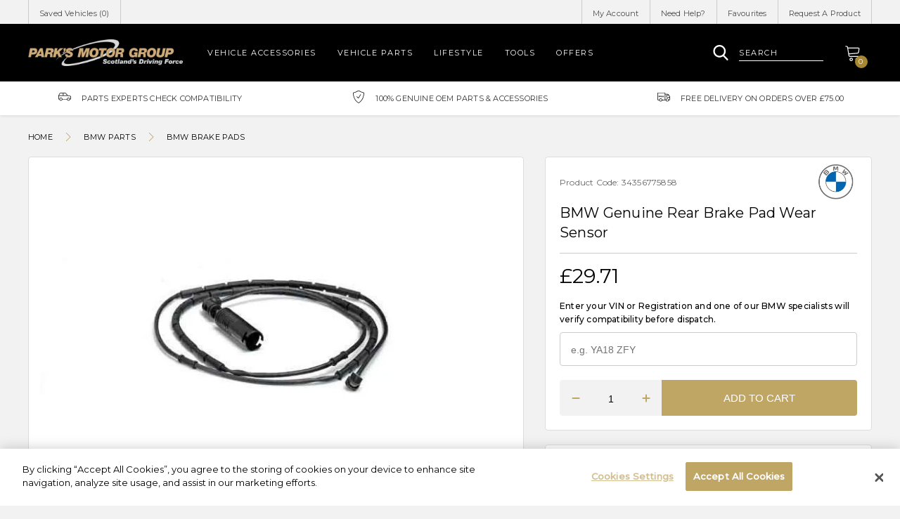

--- FILE ---
content_type: text/html; charset=utf-8
request_url: https://shop.parks.uk.com/products/bmw-genuine-rear-brake-pad-wear-sensor-11
body_size: 39920
content:
<!doctype html>
<!--[if IE 8]><html lang="en" class="ie8 js"> <![endif]-->
<!--[if (gt IE 9)|!(IE)]><!--><html lang="en" class="js"> <!--<![endif]-->
<head>
   <!-- favicons start -->
<link rel="shortcut icon" href="https://cdn.shopify.com/s/files/1/0263/8433/4930/files/apple-touch-icon-114-precomposed.png?v=1599346702" type="image/x-icon" />
<link rel="apple-touch-icon-precomposed" sizes="144x144" href="https://cdn.shopify.com/s/files/1/0263/8433/4930/files/apple-touch-icon-144-precomposed.png?v=1599346702">
<link rel="apple-touch-icon-precomposed" sizes="114x114" href="https://cdn.shopify.com/s/files/1/0263/8433/4930/files/apple-touch-icon-114-precomposed.png?v=1599346702">
<link rel="apple-touch-icon-precomposed" sizes="72x72" href="https://cdn.shopify.com/s/files/1/0263/8433/4930/files/apple-touch-icon-72-precomposed.png?v=1599346702">
<link rel="apple-touch-icon-precomposed" href="https://cdn.shopify.com/s/files/1/0263/8433/4930/files/apple-touch-icon-114-precomposed.png?v=1599346702">
<!-- favicons end -->
<!-- Google Tag Manager -->
<script>(function(w,d,s,l,i){w[l]=w[l]||[];w[l].push({'gtm.start':
new Date().getTime(),event:'gtm.js'});var f=d.getElementsByTagName(s)[0],
j=d.createElement(s),dl=l!='dataLayer'?'&l='+l:'';j.async=true;j.src=
'https://www.googletagmanager.com/gtm.js?id='+i+dl;f.parentNode.insertBefore(j,f);
})(window,document,'script','dataLayer','GTM-5WM4WD7');</script>
<!-- End Google Tag Manager -->
    <meta charset="utf-8"> 
    <meta http-equiv="X-UA-Compatible" content="IE=edge,chrome=1">
    <meta name="viewport" content="width=device-width, initial-scale=1.0, height=device-height, minimum-scale=1.0, maximum-scale=1.0">
      <meta name="theme-color" content="#000">
 <!-- Title and description ================================================== -->







  
   
  
    


<title>BMW Genuine Rear Brake Pad Wear Sensor | BMW Brake Pads | Park's Store</title> 
 <meta name="description" content="BMW Genuine Rear Brake Pad Wear Sensor (34356775858) available to buy online. 100% Genuine BMW. 2 YEAR warranty. Explore more from the BMW Brake Pads range."/>
 
      

  <link rel="canonical" href="https://shop.parks.uk.com/products/bmw-genuine-rear-brake-pad-wear-sensor-11" />
  
  <meta property="og:type" content="product" />
  <meta property="og:title" content="BMW Genuine Rear Brake Pad Wear Sensor" />
  
  <meta property="og:image" content="http://shop.parks.uk.com/cdn/shop/products/f_252Fe_252F8_252Fe_252Ffe8e06fb8312d9c5aaaa8ac5c537f209c2d73bd9_ta5UXUXHh9b6_2_354_d17778cc-e0cb-4edf-a377-ecf80121b450_grande.png?v=1599723285" />
  <meta property="og:image:secure_url" content="https://shop.parks.uk.com/cdn/shop/products/f_252Fe_252F8_252Fe_252Ffe8e06fb8312d9c5aaaa8ac5c537f209c2d73bd9_ta5UXUXHh9b6_2_354_d17778cc-e0cb-4edf-a377-ecf80121b450_grande.png?v=1599723285" />
  
  <meta property="og:price:amount" content="29.71" />
  <meta property="og:price:currency" content="GBP" />



<meta property="og:description" content="By using Genuine BMW Parts, you can be assured that your vehicle will be restored to the same exacting standards as originaland a perfect fit every time. Brakes are the most important safety component of the vehicle and must satisfy extremely high requirements - both legal guidelines as well as BMW&#39;s own high quality r" />

<meta property="og:url" content="https://shop.parks.uk.com/products/bmw-genuine-rear-brake-pad-wear-sensor-11" />
<meta property="og:site_name" content="Park&#39;s Motor Group" />
  
 

  <meta name="twitter:card" content="product" />
  <meta name="twitter:title" content="BMW Genuine Rear Brake Pad Wear Sensor" />
  <meta name="twitter:description" content="By using Genuine BMW Parts, you can be assured that your vehicle will be restored to the same exacting standards as originaland a perfect fit every time.Brakes are the most important safety component of the vehicle and must satisfy extremely high requirements - both legal guidelines as well as BMW&#39;s own high quality requirements.BMW includes not only the most rigorous" />
  <meta name="twitter:image" content="http://shop.parks.uk.com/cdn/shop/products/f_252Fe_252F8_252Fe_252Ffe8e06fb8312d9c5aaaa8ac5c537f209c2d73bd9_ta5UXUXHh9b6_2_354_d17778cc-e0cb-4edf-a377-ecf80121b450_large.png?v=1599723285" />
  <meta name="twitter:label1" content="Price" />
  <meta name="twitter:data1" content="£29.71 GBP" />
  
  <meta name="twitter:label2" content="Brand" />
  <meta name="twitter:data2" content="BMW" />
  

  <script>window.performance && window.performance.mark && window.performance.mark('shopify.content_for_header.start');</script><meta id="shopify-digital-wallet" name="shopify-digital-wallet" content="/26384334930/digital_wallets/dialog">
<meta name="shopify-checkout-api-token" content="89762dd5743033f8323637b79fe5e2c7">
<link rel="alternate" type="application/json+oembed" href="https://shop.parks.uk.com/products/bmw-genuine-rear-brake-pad-wear-sensor-11.oembed">
<script async="async" src="/checkouts/internal/preloads.js?locale=en-GB"></script>
<link rel="preconnect" href="https://shop.app" crossorigin="anonymous">
<script async="async" src="https://shop.app/checkouts/internal/preloads.js?locale=en-GB&shop_id=26384334930" crossorigin="anonymous"></script>
<script id="apple-pay-shop-capabilities" type="application/json">{"shopId":26384334930,"countryCode":"GB","currencyCode":"GBP","merchantCapabilities":["supports3DS"],"merchantId":"gid:\/\/shopify\/Shop\/26384334930","merchantName":"Park's Motor Group","requiredBillingContactFields":["postalAddress","email"],"requiredShippingContactFields":["postalAddress","email"],"shippingType":"shipping","supportedNetworks":["visa","maestro","masterCard","amex","discover","elo"],"total":{"type":"pending","label":"Park's Motor Group","amount":"1.00"},"shopifyPaymentsEnabled":true,"supportsSubscriptions":true}</script>
<script id="shopify-features" type="application/json">{"accessToken":"89762dd5743033f8323637b79fe5e2c7","betas":["rich-media-storefront-analytics"],"domain":"shop.parks.uk.com","predictiveSearch":true,"shopId":26384334930,"locale":"en"}</script>
<script>var Shopify = Shopify || {};
Shopify.shop = "parksofhamilton-stage.myshopify.com";
Shopify.locale = "en";
Shopify.currency = {"active":"GBP","rate":"1.0"};
Shopify.country = "GB";
Shopify.theme = {"name":"Copy of Omni Automotive - Parks","id":122854015058,"schema_name":null,"schema_version":null,"theme_store_id":null,"role":"main"};
Shopify.theme.handle = "null";
Shopify.theme.style = {"id":null,"handle":null};
Shopify.cdnHost = "shop.parks.uk.com/cdn";
Shopify.routes = Shopify.routes || {};
Shopify.routes.root = "/";</script>
<script type="module">!function(o){(o.Shopify=o.Shopify||{}).modules=!0}(window);</script>
<script>!function(o){function n(){var o=[];function n(){o.push(Array.prototype.slice.apply(arguments))}return n.q=o,n}var t=o.Shopify=o.Shopify||{};t.loadFeatures=n(),t.autoloadFeatures=n()}(window);</script>
<script>
  window.ShopifyPay = window.ShopifyPay || {};
  window.ShopifyPay.apiHost = "shop.app\/pay";
  window.ShopifyPay.redirectState = null;
</script>
<script id="shop-js-analytics" type="application/json">{"pageType":"product"}</script>
<script defer="defer" async type="module" src="//shop.parks.uk.com/cdn/shopifycloud/shop-js/modules/v2/client.init-shop-cart-sync_D0dqhulL.en.esm.js"></script>
<script defer="defer" async type="module" src="//shop.parks.uk.com/cdn/shopifycloud/shop-js/modules/v2/chunk.common_CpVO7qML.esm.js"></script>
<script type="module">
  await import("//shop.parks.uk.com/cdn/shopifycloud/shop-js/modules/v2/client.init-shop-cart-sync_D0dqhulL.en.esm.js");
await import("//shop.parks.uk.com/cdn/shopifycloud/shop-js/modules/v2/chunk.common_CpVO7qML.esm.js");

  window.Shopify.SignInWithShop?.initShopCartSync?.({"fedCMEnabled":true,"windoidEnabled":true});

</script>
<script>
  window.Shopify = window.Shopify || {};
  if (!window.Shopify.featureAssets) window.Shopify.featureAssets = {};
  window.Shopify.featureAssets['shop-js'] = {"shop-cart-sync":["modules/v2/client.shop-cart-sync_D9bwt38V.en.esm.js","modules/v2/chunk.common_CpVO7qML.esm.js"],"init-fed-cm":["modules/v2/client.init-fed-cm_BJ8NPuHe.en.esm.js","modules/v2/chunk.common_CpVO7qML.esm.js"],"init-shop-email-lookup-coordinator":["modules/v2/client.init-shop-email-lookup-coordinator_pVrP2-kG.en.esm.js","modules/v2/chunk.common_CpVO7qML.esm.js"],"shop-cash-offers":["modules/v2/client.shop-cash-offers_CNh7FWN-.en.esm.js","modules/v2/chunk.common_CpVO7qML.esm.js","modules/v2/chunk.modal_DKF6x0Jh.esm.js"],"init-shop-cart-sync":["modules/v2/client.init-shop-cart-sync_D0dqhulL.en.esm.js","modules/v2/chunk.common_CpVO7qML.esm.js"],"init-windoid":["modules/v2/client.init-windoid_DaoAelzT.en.esm.js","modules/v2/chunk.common_CpVO7qML.esm.js"],"shop-toast-manager":["modules/v2/client.shop-toast-manager_1DND8Tac.en.esm.js","modules/v2/chunk.common_CpVO7qML.esm.js"],"pay-button":["modules/v2/client.pay-button_CFeQi1r6.en.esm.js","modules/v2/chunk.common_CpVO7qML.esm.js"],"shop-button":["modules/v2/client.shop-button_Ca94MDdQ.en.esm.js","modules/v2/chunk.common_CpVO7qML.esm.js"],"shop-login-button":["modules/v2/client.shop-login-button_DPYNfp1Z.en.esm.js","modules/v2/chunk.common_CpVO7qML.esm.js","modules/v2/chunk.modal_DKF6x0Jh.esm.js"],"avatar":["modules/v2/client.avatar_BTnouDA3.en.esm.js"],"shop-follow-button":["modules/v2/client.shop-follow-button_BMKh4nJE.en.esm.js","modules/v2/chunk.common_CpVO7qML.esm.js","modules/v2/chunk.modal_DKF6x0Jh.esm.js"],"init-customer-accounts-sign-up":["modules/v2/client.init-customer-accounts-sign-up_CJXi5kRN.en.esm.js","modules/v2/client.shop-login-button_DPYNfp1Z.en.esm.js","modules/v2/chunk.common_CpVO7qML.esm.js","modules/v2/chunk.modal_DKF6x0Jh.esm.js"],"init-shop-for-new-customer-accounts":["modules/v2/client.init-shop-for-new-customer-accounts_BoBxkgWu.en.esm.js","modules/v2/client.shop-login-button_DPYNfp1Z.en.esm.js","modules/v2/chunk.common_CpVO7qML.esm.js","modules/v2/chunk.modal_DKF6x0Jh.esm.js"],"init-customer-accounts":["modules/v2/client.init-customer-accounts_DCuDTzpR.en.esm.js","modules/v2/client.shop-login-button_DPYNfp1Z.en.esm.js","modules/v2/chunk.common_CpVO7qML.esm.js","modules/v2/chunk.modal_DKF6x0Jh.esm.js"],"checkout-modal":["modules/v2/client.checkout-modal_U_3e4VxF.en.esm.js","modules/v2/chunk.common_CpVO7qML.esm.js","modules/v2/chunk.modal_DKF6x0Jh.esm.js"],"lead-capture":["modules/v2/client.lead-capture_DEgn0Z8u.en.esm.js","modules/v2/chunk.common_CpVO7qML.esm.js","modules/v2/chunk.modal_DKF6x0Jh.esm.js"],"shop-login":["modules/v2/client.shop-login_CoM5QKZ_.en.esm.js","modules/v2/chunk.common_CpVO7qML.esm.js","modules/v2/chunk.modal_DKF6x0Jh.esm.js"],"payment-terms":["modules/v2/client.payment-terms_BmrqWn8r.en.esm.js","modules/v2/chunk.common_CpVO7qML.esm.js","modules/v2/chunk.modal_DKF6x0Jh.esm.js"]};
</script>
<script id="__st">var __st={"a":26384334930,"offset":0,"reqid":"512c396a-279f-48cb-853f-e3f52c6135ca-1763814141","pageurl":"shop.parks.uk.com\/products\/bmw-genuine-rear-brake-pad-wear-sensor-11","u":"6222e33cd28b","p":"product","rtyp":"product","rid":4769832894546};</script>
<script>window.ShopifyPaypalV4VisibilityTracking = true;</script>
<script id="captcha-bootstrap">!function(){'use strict';const t='contact',e='account',n='new_comment',o=[[t,t],['blogs',n],['comments',n],[t,'customer']],c=[[e,'customer_login'],[e,'guest_login'],[e,'recover_customer_password'],[e,'create_customer']],r=t=>t.map((([t,e])=>`form[action*='/${t}']:not([data-nocaptcha='true']) input[name='form_type'][value='${e}']`)).join(','),a=t=>()=>t?[...document.querySelectorAll(t)].map((t=>t.form)):[];function s(){const t=[...o],e=r(t);return a(e)}const i='password',u='form_key',d=['recaptcha-v3-token','g-recaptcha-response','h-captcha-response',i],f=()=>{try{return window.sessionStorage}catch{return}},m='__shopify_v',_=t=>t.elements[u];function p(t,e,n=!1){try{const o=window.sessionStorage,c=JSON.parse(o.getItem(e)),{data:r}=function(t){const{data:e,action:n}=t;return t[m]||n?{data:e,action:n}:{data:t,action:n}}(c);for(const[e,n]of Object.entries(r))t.elements[e]&&(t.elements[e].value=n);n&&o.removeItem(e)}catch(o){console.error('form repopulation failed',{error:o})}}const l='form_type',E='cptcha';function T(t){t.dataset[E]=!0}const w=window,h=w.document,L='Shopify',v='ce_forms',y='captcha';let A=!1;((t,e)=>{const n=(g='f06e6c50-85a8-45c8-87d0-21a2b65856fe',I='https://cdn.shopify.com/shopifycloud/storefront-forms-hcaptcha/ce_storefront_forms_captcha_hcaptcha.v1.5.2.iife.js',D={infoText:'Protected by hCaptcha',privacyText:'Privacy',termsText:'Terms'},(t,e,n)=>{const o=w[L][v],c=o.bindForm;if(c)return c(t,g,e,D).then(n);var r;o.q.push([[t,g,e,D],n]),r=I,A||(h.body.append(Object.assign(h.createElement('script'),{id:'captcha-provider',async:!0,src:r})),A=!0)});var g,I,D;w[L]=w[L]||{},w[L][v]=w[L][v]||{},w[L][v].q=[],w[L][y]=w[L][y]||{},w[L][y].protect=function(t,e){n(t,void 0,e),T(t)},Object.freeze(w[L][y]),function(t,e,n,w,h,L){const[v,y,A,g]=function(t,e,n){const i=e?o:[],u=t?c:[],d=[...i,...u],f=r(d),m=r(i),_=r(d.filter((([t,e])=>n.includes(e))));return[a(f),a(m),a(_),s()]}(w,h,L),I=t=>{const e=t.target;return e instanceof HTMLFormElement?e:e&&e.form},D=t=>v().includes(t);t.addEventListener('submit',(t=>{const e=I(t);if(!e)return;const n=D(e)&&!e.dataset.hcaptchaBound&&!e.dataset.recaptchaBound,o=_(e),c=g().includes(e)&&(!o||!o.value);(n||c)&&t.preventDefault(),c&&!n&&(function(t){try{if(!f())return;!function(t){const e=f();if(!e)return;const n=_(t);if(!n)return;const o=n.value;o&&e.removeItem(o)}(t);const e=Array.from(Array(32),(()=>Math.random().toString(36)[2])).join('');!function(t,e){_(t)||t.append(Object.assign(document.createElement('input'),{type:'hidden',name:u})),t.elements[u].value=e}(t,e),function(t,e){const n=f();if(!n)return;const o=[...t.querySelectorAll(`input[type='${i}']`)].map((({name:t})=>t)),c=[...d,...o],r={};for(const[a,s]of new FormData(t).entries())c.includes(a)||(r[a]=s);n.setItem(e,JSON.stringify({[m]:1,action:t.action,data:r}))}(t,e)}catch(e){console.error('failed to persist form',e)}}(e),e.submit())}));const S=(t,e)=>{t&&!t.dataset[E]&&(n(t,e.some((e=>e===t))),T(t))};for(const o of['focusin','change'])t.addEventListener(o,(t=>{const e=I(t);D(e)&&S(e,y())}));const B=e.get('form_key'),M=e.get(l),P=B&&M;t.addEventListener('DOMContentLoaded',(()=>{const t=y();if(P)for(const e of t)e.elements[l].value===M&&p(e,B);[...new Set([...A(),...v().filter((t=>'true'===t.dataset.shopifyCaptcha))])].forEach((e=>S(e,t)))}))}(h,new URLSearchParams(w.location.search),n,t,e,['guest_login'])})(!0,!0)}();</script>
<script integrity="sha256-52AcMU7V7pcBOXWImdc/TAGTFKeNjmkeM1Pvks/DTgc=" data-source-attribution="shopify.loadfeatures" defer="defer" src="//shop.parks.uk.com/cdn/shopifycloud/storefront/assets/storefront/load_feature-81c60534.js" crossorigin="anonymous"></script>
<script crossorigin="anonymous" defer="defer" src="//shop.parks.uk.com/cdn/shopifycloud/storefront/assets/shopify_pay/storefront-65b4c6d7.js?v=20250812"></script>
<script data-source-attribution="shopify.dynamic_checkout.dynamic.init">var Shopify=Shopify||{};Shopify.PaymentButton=Shopify.PaymentButton||{isStorefrontPortableWallets:!0,init:function(){window.Shopify.PaymentButton.init=function(){};var t=document.createElement("script");t.src="https://shop.parks.uk.com/cdn/shopifycloud/portable-wallets/latest/portable-wallets.en.js",t.type="module",document.head.appendChild(t)}};
</script>
<script data-source-attribution="shopify.dynamic_checkout.buyer_consent">
  function portableWalletsHideBuyerConsent(e){var t=document.getElementById("shopify-buyer-consent"),n=document.getElementById("shopify-subscription-policy-button");t&&n&&(t.classList.add("hidden"),t.setAttribute("aria-hidden","true"),n.removeEventListener("click",e))}function portableWalletsShowBuyerConsent(e){var t=document.getElementById("shopify-buyer-consent"),n=document.getElementById("shopify-subscription-policy-button");t&&n&&(t.classList.remove("hidden"),t.removeAttribute("aria-hidden"),n.addEventListener("click",e))}window.Shopify?.PaymentButton&&(window.Shopify.PaymentButton.hideBuyerConsent=portableWalletsHideBuyerConsent,window.Shopify.PaymentButton.showBuyerConsent=portableWalletsShowBuyerConsent);
</script>
<script data-source-attribution="shopify.dynamic_checkout.cart.bootstrap">document.addEventListener("DOMContentLoaded",(function(){function t(){return document.querySelector("shopify-accelerated-checkout-cart, shopify-accelerated-checkout")}if(t())Shopify.PaymentButton.init();else{new MutationObserver((function(e,n){t()&&(Shopify.PaymentButton.init(),n.disconnect())})).observe(document.body,{childList:!0,subtree:!0})}}));
</script>
<link id="shopify-accelerated-checkout-styles" rel="stylesheet" media="screen" href="https://shop.parks.uk.com/cdn/shopifycloud/portable-wallets/latest/accelerated-checkout-backwards-compat.css" crossorigin="anonymous">
<style id="shopify-accelerated-checkout-cart">
        #shopify-buyer-consent {
  margin-top: 1em;
  display: inline-block;
  width: 100%;
}

#shopify-buyer-consent.hidden {
  display: none;
}

#shopify-subscription-policy-button {
  background: none;
  border: none;
  padding: 0;
  text-decoration: underline;
  font-size: inherit;
  cursor: pointer;
}

#shopify-subscription-policy-button::before {
  box-shadow: none;
}

      </style>

<script>window.performance && window.performance.mark && window.performance.mark('shopify.content_for_header.end');</script>
    <style>
@import url('https://fonts.googleapis.com/css?family=Montserrat:300,400,500&display=swap');
</style>
<!-- CookiePro Cookies Consent Notice start for shop.parks.uk.com -->
<script src="https://cookie-cdn.cookiepro.com/scripttemplates/otSDKStub.js"  type="text/javascript" charset="UTF-8" data-domain-script="17ec0814-dde9-4657-a5d8-dd097fda2895" ></script>
<script type="text/javascript">
function OptanonWrapper() { }
</script>
<!-- CookiePro Cookies Consent Notice end for shop.parks.uk.com -->
<meta name="google-site-verification" content="fVkZ71L_x02GnHhX-knNn9IBbWlFBqNLB2ddYlOE4Ow" />
<meta name="ahrefs-site-verification" content="eeb7866e0a3cb125e9457e2fd1d9dba93d3973dba9f7c51f4ad77c6484f7a7f9">
  <link href="//shop.parks.uk.com/cdn/shop/t/24/assets/style.scss.css?v=83814381500880750331763399383" rel="stylesheet" type="text/css" media="all" />
  <link href="//shop.parks.uk.com/cdn/shop/t/24/assets/vendor.css?v=110309292348843879961699604214" rel="stylesheet" type="text/css" media="all" />
  
  <link href="//shop.parks.uk.com/cdn/shop/t/24/assets/jquery.fancybox.min.css?v=19278034316635137701699604214" rel="stylesheet" type="text/css" media="all" />
  
  <script crossorigin="anonymous" src="//shop.parks.uk.com/cdn/shop/t/24/assets/jquery-3.4.1.min.js?v=160737389985263990141699604214"></script>
 <script src="//shop.parks.uk.com/cdn/shop/t/24/assets/lazysizes.min.js?v=110889704577781186911699604214" async></script>
  <script src="//shop.parks.uk.com/cdn/shopifycloud/storefront/assets/themes_support/shopify_common-5f594365.js" type="text/javascript"></script>
  
<script>
  document.documentElement.className = document.documentElement.className.replace('no-js', 'js');
  window.ajax_cart = "normal";
  window.money_format = "£{{amount}}";//"£{{amount}} GBP";
  window.shop_currency = "GBP";
  window.show_multiple_currencies = true;
  window.use_color_swatch = true;
  window.color_swatch_style = "variant";
  window.enable_sidebar_multiple_choice = true;
  window.file_url = "//cdn.shopify.com/s/files/1/0263/8433/4930/files/?8558";
  window.asset_url = "";
  window.inventory_text = {
      in_stock: "In stock",
      many_in_stock: "translation missing: en.products.product.many_in_stock",
      out_of_stock: "Out of stock",
      add_to_cart: "Add to Cart",
      add_all_to_cart: "translation missing: en.products.product.add_all_to_cart",
      sold_out: "Sold out",
      select_options : "Select Options",
      unavailable: "Unavailable",
      remove: "Remove",
      no_more_product: "No more product",
      show_options: "translation missing: en.products.product.show_options",
      hide_options: "translation missing: en.products.product.hide_options",
      adding : "translation missing: en.products.product.adding",
      thank_you : "translation missing: en.products.product.thank_you",
      add_more : "translation missing: en.products.product.add_more",
      cart_feedback : "translation missing: en.products.product.cart_feedback",
      add_wishlist : "Add to Wish List",
      remove_wishlist : "Remove Wish List",
      add_compare : "Add to Compare",
      remove_compare : "Remove Compare",
      message_compare : "You must select at least two products to compare!",
      previous: "Prev",
      next: "Next"
  };
  window.multi_lang = true;
  window.infinity_scroll_feature = false;
  window.newsletter_popup = true;
  /* Free Shipping Message */
  window.free_shipping_price = 800;
  window.free_shipping_text = {
    free_shipping_message_1: "You quality for free shipping!",
    free_shipping_message_2:"You are",
    free_shipping_message_3: "away from free shipping!",
    free_shipping_1: "Free",
    free_shipping_2: "TBD"
  };
  window.custom_engraving_price = 3000;
</script>
<link href="https://monorail-edge.shopifysvc.com" rel="dns-prefetch">
<script>(function(){if ("sendBeacon" in navigator && "performance" in window) {try {var session_token_from_headers = performance.getEntriesByType('navigation')[0].serverTiming.find(x => x.name == '_s').description;} catch {var session_token_from_headers = undefined;}var session_cookie_matches = document.cookie.match(/_shopify_s=([^;]*)/);var session_token_from_cookie = session_cookie_matches && session_cookie_matches.length === 2 ? session_cookie_matches[1] : "";var session_token = session_token_from_headers || session_token_from_cookie || "";function handle_abandonment_event(e) {var entries = performance.getEntries().filter(function(entry) {return /monorail-edge.shopifysvc.com/.test(entry.name);});if (!window.abandonment_tracked && entries.length === 0) {window.abandonment_tracked = true;var currentMs = Date.now();var navigation_start = performance.timing.navigationStart;var payload = {shop_id: 26384334930,url: window.location.href,navigation_start,duration: currentMs - navigation_start,session_token,page_type: "product"};window.navigator.sendBeacon("https://monorail-edge.shopifysvc.com/v1/produce", JSON.stringify({schema_id: "online_store_buyer_site_abandonment/1.1",payload: payload,metadata: {event_created_at_ms: currentMs,event_sent_at_ms: currentMs}}));}}window.addEventListener('pagehide', handle_abandonment_event);}}());</script>
<script id="web-pixels-manager-setup">(function e(e,d,r,n,o){if(void 0===o&&(o={}),!Boolean(null===(a=null===(i=window.Shopify)||void 0===i?void 0:i.analytics)||void 0===a?void 0:a.replayQueue)){var i,a;window.Shopify=window.Shopify||{};var t=window.Shopify;t.analytics=t.analytics||{};var s=t.analytics;s.replayQueue=[],s.publish=function(e,d,r){return s.replayQueue.push([e,d,r]),!0};try{self.performance.mark("wpm:start")}catch(e){}var l=function(){var e={modern:/Edge?\/(1{2}[4-9]|1[2-9]\d|[2-9]\d{2}|\d{4,})\.\d+(\.\d+|)|Firefox\/(1{2}[4-9]|1[2-9]\d|[2-9]\d{2}|\d{4,})\.\d+(\.\d+|)|Chrom(ium|e)\/(9{2}|\d{3,})\.\d+(\.\d+|)|(Maci|X1{2}).+ Version\/(15\.\d+|(1[6-9]|[2-9]\d|\d{3,})\.\d+)([,.]\d+|)( \(\w+\)|)( Mobile\/\w+|) Safari\/|Chrome.+OPR\/(9{2}|\d{3,})\.\d+\.\d+|(CPU[ +]OS|iPhone[ +]OS|CPU[ +]iPhone|CPU IPhone OS|CPU iPad OS)[ +]+(15[._]\d+|(1[6-9]|[2-9]\d|\d{3,})[._]\d+)([._]\d+|)|Android:?[ /-](13[3-9]|1[4-9]\d|[2-9]\d{2}|\d{4,})(\.\d+|)(\.\d+|)|Android.+Firefox\/(13[5-9]|1[4-9]\d|[2-9]\d{2}|\d{4,})\.\d+(\.\d+|)|Android.+Chrom(ium|e)\/(13[3-9]|1[4-9]\d|[2-9]\d{2}|\d{4,})\.\d+(\.\d+|)|SamsungBrowser\/([2-9]\d|\d{3,})\.\d+/,legacy:/Edge?\/(1[6-9]|[2-9]\d|\d{3,})\.\d+(\.\d+|)|Firefox\/(5[4-9]|[6-9]\d|\d{3,})\.\d+(\.\d+|)|Chrom(ium|e)\/(5[1-9]|[6-9]\d|\d{3,})\.\d+(\.\d+|)([\d.]+$|.*Safari\/(?![\d.]+ Edge\/[\d.]+$))|(Maci|X1{2}).+ Version\/(10\.\d+|(1[1-9]|[2-9]\d|\d{3,})\.\d+)([,.]\d+|)( \(\w+\)|)( Mobile\/\w+|) Safari\/|Chrome.+OPR\/(3[89]|[4-9]\d|\d{3,})\.\d+\.\d+|(CPU[ +]OS|iPhone[ +]OS|CPU[ +]iPhone|CPU IPhone OS|CPU iPad OS)[ +]+(10[._]\d+|(1[1-9]|[2-9]\d|\d{3,})[._]\d+)([._]\d+|)|Android:?[ /-](13[3-9]|1[4-9]\d|[2-9]\d{2}|\d{4,})(\.\d+|)(\.\d+|)|Mobile Safari.+OPR\/([89]\d|\d{3,})\.\d+\.\d+|Android.+Firefox\/(13[5-9]|1[4-9]\d|[2-9]\d{2}|\d{4,})\.\d+(\.\d+|)|Android.+Chrom(ium|e)\/(13[3-9]|1[4-9]\d|[2-9]\d{2}|\d{4,})\.\d+(\.\d+|)|Android.+(UC? ?Browser|UCWEB|U3)[ /]?(15\.([5-9]|\d{2,})|(1[6-9]|[2-9]\d|\d{3,})\.\d+)\.\d+|SamsungBrowser\/(5\.\d+|([6-9]|\d{2,})\.\d+)|Android.+MQ{2}Browser\/(14(\.(9|\d{2,})|)|(1[5-9]|[2-9]\d|\d{3,})(\.\d+|))(\.\d+|)|K[Aa][Ii]OS\/(3\.\d+|([4-9]|\d{2,})\.\d+)(\.\d+|)/},d=e.modern,r=e.legacy,n=navigator.userAgent;return n.match(d)?"modern":n.match(r)?"legacy":"unknown"}(),u="modern"===l?"modern":"legacy",c=(null!=n?n:{modern:"",legacy:""})[u],f=function(e){return[e.baseUrl,"/wpm","/b",e.hashVersion,"modern"===e.buildTarget?"m":"l",".js"].join("")}({baseUrl:d,hashVersion:r,buildTarget:u}),m=function(e){var d=e.version,r=e.bundleTarget,n=e.surface,o=e.pageUrl,i=e.monorailEndpoint;return{emit:function(e){var a=e.status,t=e.errorMsg,s=(new Date).getTime(),l=JSON.stringify({metadata:{event_sent_at_ms:s},events:[{schema_id:"web_pixels_manager_load/3.1",payload:{version:d,bundle_target:r,page_url:o,status:a,surface:n,error_msg:t},metadata:{event_created_at_ms:s}}]});if(!i)return console&&console.warn&&console.warn("[Web Pixels Manager] No Monorail endpoint provided, skipping logging."),!1;try{return self.navigator.sendBeacon.bind(self.navigator)(i,l)}catch(e){}var u=new XMLHttpRequest;try{return u.open("POST",i,!0),u.setRequestHeader("Content-Type","text/plain"),u.send(l),!0}catch(e){return console&&console.warn&&console.warn("[Web Pixels Manager] Got an unhandled error while logging to Monorail."),!1}}}}({version:r,bundleTarget:l,surface:e.surface,pageUrl:self.location.href,monorailEndpoint:e.monorailEndpoint});try{o.browserTarget=l,function(e){var d=e.src,r=e.async,n=void 0===r||r,o=e.onload,i=e.onerror,a=e.sri,t=e.scriptDataAttributes,s=void 0===t?{}:t,l=document.createElement("script"),u=document.querySelector("head"),c=document.querySelector("body");if(l.async=n,l.src=d,a&&(l.integrity=a,l.crossOrigin="anonymous"),s)for(var f in s)if(Object.prototype.hasOwnProperty.call(s,f))try{l.dataset[f]=s[f]}catch(e){}if(o&&l.addEventListener("load",o),i&&l.addEventListener("error",i),u)u.appendChild(l);else{if(!c)throw new Error("Did not find a head or body element to append the script");c.appendChild(l)}}({src:f,async:!0,onload:function(){if(!function(){var e,d;return Boolean(null===(d=null===(e=window.Shopify)||void 0===e?void 0:e.analytics)||void 0===d?void 0:d.initialized)}()){var d=window.webPixelsManager.init(e)||void 0;if(d){var r=window.Shopify.analytics;r.replayQueue.forEach((function(e){var r=e[0],n=e[1],o=e[2];d.publishCustomEvent(r,n,o)})),r.replayQueue=[],r.publish=d.publishCustomEvent,r.visitor=d.visitor,r.initialized=!0}}},onerror:function(){return m.emit({status:"failed",errorMsg:"".concat(f," has failed to load")})},sri:function(e){var d=/^sha384-[A-Za-z0-9+/=]+$/;return"string"==typeof e&&d.test(e)}(c)?c:"",scriptDataAttributes:o}),m.emit({status:"loading"})}catch(e){m.emit({status:"failed",errorMsg:(null==e?void 0:e.message)||"Unknown error"})}}})({shopId: 26384334930,storefrontBaseUrl: "https://shop.parks.uk.com",extensionsBaseUrl: "https://extensions.shopifycdn.com/cdn/shopifycloud/web-pixels-manager",monorailEndpoint: "https://monorail-edge.shopifysvc.com/unstable/produce_batch",surface: "storefront-renderer",enabledBetaFlags: ["2dca8a86"],webPixelsConfigList: [{"id":"174948738","eventPayloadVersion":"v1","runtimeContext":"LAX","scriptVersion":"1","type":"CUSTOM","privacyPurposes":["ANALYTICS"],"name":"Google Analytics tag (migrated)"},{"id":"shopify-app-pixel","configuration":"{}","eventPayloadVersion":"v1","runtimeContext":"STRICT","scriptVersion":"0450","apiClientId":"shopify-pixel","type":"APP","privacyPurposes":["ANALYTICS","MARKETING"]},{"id":"shopify-custom-pixel","eventPayloadVersion":"v1","runtimeContext":"LAX","scriptVersion":"0450","apiClientId":"shopify-pixel","type":"CUSTOM","privacyPurposes":["ANALYTICS","MARKETING"]}],isMerchantRequest: false,initData: {"shop":{"name":"Park's Motor Group","paymentSettings":{"currencyCode":"GBP"},"myshopifyDomain":"parksofhamilton-stage.myshopify.com","countryCode":"GB","storefrontUrl":"https:\/\/shop.parks.uk.com"},"customer":null,"cart":null,"checkout":null,"productVariants":[{"price":{"amount":29.71,"currencyCode":"GBP"},"product":{"title":"BMW Genuine Rear Brake Pad Wear Sensor","vendor":"BMW","id":"4769832894546","untranslatedTitle":"BMW Genuine Rear Brake Pad Wear Sensor","url":"\/products\/bmw-genuine-rear-brake-pad-wear-sensor-11","type":"Brake Pads"},"id":"32828184330322","image":{"src":"\/\/shop.parks.uk.com\/cdn\/shop\/products\/f_252Fe_252F8_252Fe_252Ffe8e06fb8312d9c5aaaa8ac5c537f209c2d73bd9_ta5UXUXHh9b6_2_354_d17778cc-e0cb-4edf-a377-ecf80121b450.png?v=1599723285"},"sku":"34356775858","title":"Default Title","untranslatedTitle":"Default Title"}],"purchasingCompany":null},},"https://shop.parks.uk.com/cdn","ae1676cfwd2530674p4253c800m34e853cb",{"modern":"","legacy":""},{"shopId":"26384334930","storefrontBaseUrl":"https:\/\/shop.parks.uk.com","extensionBaseUrl":"https:\/\/extensions.shopifycdn.com\/cdn\/shopifycloud\/web-pixels-manager","surface":"storefront-renderer","enabledBetaFlags":"[\"2dca8a86\"]","isMerchantRequest":"false","hashVersion":"ae1676cfwd2530674p4253c800m34e853cb","publish":"custom","events":"[[\"page_viewed\",{}],[\"product_viewed\",{\"productVariant\":{\"price\":{\"amount\":29.71,\"currencyCode\":\"GBP\"},\"product\":{\"title\":\"BMW Genuine Rear Brake Pad Wear Sensor\",\"vendor\":\"BMW\",\"id\":\"4769832894546\",\"untranslatedTitle\":\"BMW Genuine Rear Brake Pad Wear Sensor\",\"url\":\"\/products\/bmw-genuine-rear-brake-pad-wear-sensor-11\",\"type\":\"Brake Pads\"},\"id\":\"32828184330322\",\"image\":{\"src\":\"\/\/shop.parks.uk.com\/cdn\/shop\/products\/f_252Fe_252F8_252Fe_252Ffe8e06fb8312d9c5aaaa8ac5c537f209c2d73bd9_ta5UXUXHh9b6_2_354_d17778cc-e0cb-4edf-a377-ecf80121b450.png?v=1599723285\"},\"sku\":\"34356775858\",\"title\":\"Default Title\",\"untranslatedTitle\":\"Default Title\"}}]]"});</script><script>
  window.ShopifyAnalytics = window.ShopifyAnalytics || {};
  window.ShopifyAnalytics.meta = window.ShopifyAnalytics.meta || {};
  window.ShopifyAnalytics.meta.currency = 'GBP';
  var meta = {"product":{"id":4769832894546,"gid":"gid:\/\/shopify\/Product\/4769832894546","vendor":"BMW","type":"Brake Pads","variants":[{"id":32828184330322,"price":2971,"name":"BMW Genuine Rear Brake Pad Wear Sensor","public_title":null,"sku":"34356775858"}],"remote":false},"page":{"pageType":"product","resourceType":"product","resourceId":4769832894546}};
  for (var attr in meta) {
    window.ShopifyAnalytics.meta[attr] = meta[attr];
  }
</script>
<script class="analytics">
  (function () {
    var customDocumentWrite = function(content) {
      var jquery = null;

      if (window.jQuery) {
        jquery = window.jQuery;
      } else if (window.Checkout && window.Checkout.$) {
        jquery = window.Checkout.$;
      }

      if (jquery) {
        jquery('body').append(content);
      }
    };

    var hasLoggedConversion = function(token) {
      if (token) {
        return document.cookie.indexOf('loggedConversion=' + token) !== -1;
      }
      return false;
    }

    var setCookieIfConversion = function(token) {
      if (token) {
        var twoMonthsFromNow = new Date(Date.now());
        twoMonthsFromNow.setMonth(twoMonthsFromNow.getMonth() + 2);

        document.cookie = 'loggedConversion=' + token + '; expires=' + twoMonthsFromNow;
      }
    }

    var trekkie = window.ShopifyAnalytics.lib = window.trekkie = window.trekkie || [];
    if (trekkie.integrations) {
      return;
    }
    trekkie.methods = [
      'identify',
      'page',
      'ready',
      'track',
      'trackForm',
      'trackLink'
    ];
    trekkie.factory = function(method) {
      return function() {
        var args = Array.prototype.slice.call(arguments);
        args.unshift(method);
        trekkie.push(args);
        return trekkie;
      };
    };
    for (var i = 0; i < trekkie.methods.length; i++) {
      var key = trekkie.methods[i];
      trekkie[key] = trekkie.factory(key);
    }
    trekkie.load = function(config) {
      trekkie.config = config || {};
      trekkie.config.initialDocumentCookie = document.cookie;
      var first = document.getElementsByTagName('script')[0];
      var script = document.createElement('script');
      script.type = 'text/javascript';
      script.onerror = function(e) {
        var scriptFallback = document.createElement('script');
        scriptFallback.type = 'text/javascript';
        scriptFallback.onerror = function(error) {
                var Monorail = {
      produce: function produce(monorailDomain, schemaId, payload) {
        var currentMs = new Date().getTime();
        var event = {
          schema_id: schemaId,
          payload: payload,
          metadata: {
            event_created_at_ms: currentMs,
            event_sent_at_ms: currentMs
          }
        };
        return Monorail.sendRequest("https://" + monorailDomain + "/v1/produce", JSON.stringify(event));
      },
      sendRequest: function sendRequest(endpointUrl, payload) {
        // Try the sendBeacon API
        if (window && window.navigator && typeof window.navigator.sendBeacon === 'function' && typeof window.Blob === 'function' && !Monorail.isIos12()) {
          var blobData = new window.Blob([payload], {
            type: 'text/plain'
          });

          if (window.navigator.sendBeacon(endpointUrl, blobData)) {
            return true;
          } // sendBeacon was not successful

        } // XHR beacon

        var xhr = new XMLHttpRequest();

        try {
          xhr.open('POST', endpointUrl);
          xhr.setRequestHeader('Content-Type', 'text/plain');
          xhr.send(payload);
        } catch (e) {
          console.log(e);
        }

        return false;
      },
      isIos12: function isIos12() {
        return window.navigator.userAgent.lastIndexOf('iPhone; CPU iPhone OS 12_') !== -1 || window.navigator.userAgent.lastIndexOf('iPad; CPU OS 12_') !== -1;
      }
    };
    Monorail.produce('monorail-edge.shopifysvc.com',
      'trekkie_storefront_load_errors/1.1',
      {shop_id: 26384334930,
      theme_id: 122854015058,
      app_name: "storefront",
      context_url: window.location.href,
      source_url: "//shop.parks.uk.com/cdn/s/trekkie.storefront.3c703df509f0f96f3237c9daa54e2777acf1a1dd.min.js"});

        };
        scriptFallback.async = true;
        scriptFallback.src = '//shop.parks.uk.com/cdn/s/trekkie.storefront.3c703df509f0f96f3237c9daa54e2777acf1a1dd.min.js';
        first.parentNode.insertBefore(scriptFallback, first);
      };
      script.async = true;
      script.src = '//shop.parks.uk.com/cdn/s/trekkie.storefront.3c703df509f0f96f3237c9daa54e2777acf1a1dd.min.js';
      first.parentNode.insertBefore(script, first);
    };
    trekkie.load(
      {"Trekkie":{"appName":"storefront","development":false,"defaultAttributes":{"shopId":26384334930,"isMerchantRequest":null,"themeId":122854015058,"themeCityHash":"15912698125969034097","contentLanguage":"en","currency":"GBP","eventMetadataId":"e636373f-bd8c-40fb-a366-2a9d478ebc27"},"isServerSideCookieWritingEnabled":true,"monorailRegion":"shop_domain","enabledBetaFlags":["f0df213a"]},"Session Attribution":{},"S2S":{"facebookCapiEnabled":false,"source":"trekkie-storefront-renderer","apiClientId":580111}}
    );

    var loaded = false;
    trekkie.ready(function() {
      if (loaded) return;
      loaded = true;

      window.ShopifyAnalytics.lib = window.trekkie;

      var originalDocumentWrite = document.write;
      document.write = customDocumentWrite;
      try { window.ShopifyAnalytics.merchantGoogleAnalytics.call(this); } catch(error) {};
      document.write = originalDocumentWrite;

      window.ShopifyAnalytics.lib.page(null,{"pageType":"product","resourceType":"product","resourceId":4769832894546,"shopifyEmitted":true});

      var match = window.location.pathname.match(/checkouts\/(.+)\/(thank_you|post_purchase)/)
      var token = match? match[1]: undefined;
      if (!hasLoggedConversion(token)) {
        setCookieIfConversion(token);
        window.ShopifyAnalytics.lib.track("Viewed Product",{"currency":"GBP","variantId":32828184330322,"productId":4769832894546,"productGid":"gid:\/\/shopify\/Product\/4769832894546","name":"BMW Genuine Rear Brake Pad Wear Sensor","price":"29.71","sku":"34356775858","brand":"BMW","variant":null,"category":"Brake Pads","nonInteraction":true,"remote":false},undefined,undefined,{"shopifyEmitted":true});
      window.ShopifyAnalytics.lib.track("monorail:\/\/trekkie_storefront_viewed_product\/1.1",{"currency":"GBP","variantId":32828184330322,"productId":4769832894546,"productGid":"gid:\/\/shopify\/Product\/4769832894546","name":"BMW Genuine Rear Brake Pad Wear Sensor","price":"29.71","sku":"34356775858","brand":"BMW","variant":null,"category":"Brake Pads","nonInteraction":true,"remote":false,"referer":"https:\/\/shop.parks.uk.com\/products\/bmw-genuine-rear-brake-pad-wear-sensor-11"});
      }
    });


        var eventsListenerScript = document.createElement('script');
        eventsListenerScript.async = true;
        eventsListenerScript.src = "//shop.parks.uk.com/cdn/shopifycloud/storefront/assets/shop_events_listener-3da45d37.js";
        document.getElementsByTagName('head')[0].appendChild(eventsListenerScript);

})();</script>
  <script>
  if (!window.ga || (window.ga && typeof window.ga !== 'function')) {
    window.ga = function ga() {
      (window.ga.q = window.ga.q || []).push(arguments);
      if (window.Shopify && window.Shopify.analytics && typeof window.Shopify.analytics.publish === 'function') {
        window.Shopify.analytics.publish("ga_stub_called", {}, {sendTo: "google_osp_migration"});
      }
      console.error("Shopify's Google Analytics stub called with:", Array.from(arguments), "\nSee https://help.shopify.com/manual/promoting-marketing/pixels/pixel-migration#google for more information.");
    };
    if (window.Shopify && window.Shopify.analytics && typeof window.Shopify.analytics.publish === 'function') {
      window.Shopify.analytics.publish("ga_stub_initialized", {}, {sendTo: "google_osp_migration"});
    }
  }
</script>
<script
  defer
  src="https://shop.parks.uk.com/cdn/shopifycloud/perf-kit/shopify-perf-kit-2.1.2.min.js"
  data-application="storefront-renderer"
  data-shop-id="26384334930"
  data-render-region="gcp-us-east1"
  data-page-type="product"
  data-theme-instance-id="122854015058"
  data-theme-name=""
  data-theme-version=""
  data-monorail-region="shop_domain"
  data-resource-timing-sampling-rate="10"
  data-shs="true"
  data-shs-beacon="true"
  data-shs-export-with-fetch="true"
  data-shs-logs-sample-rate="1"
></script>
</head>
<body id="bmw-genuine-rear-brake-pad-wear-sensor" class="template-product " >
<div class="overlay"></div>
<div class="mini-cart__overlay"></div>
    <div class="cart-sb">
  <div class="mini-cart__inner">
  <form action="/cart" method="post">
    <div class="mini-cart__header">
      <span class="mini-cart__header--title">Your Basket</span>
      <span id="close-minicart" class="mini-cart__close"><svg xmlns="http://www.w3.org/2000/svg" x="0px" y="0px" width="50" height="50" viewbox="0 0 50 50" style=" fill:#000000;"><path d="M 9.15625 6.3125 L 6.3125 9.15625 L 22.15625 25 L 6.21875 40.96875 L 9.03125 43.78125 L 25 27.84375 L 40.9375 43.78125 L 43.78125 40.9375 L 27.84375 25 L 43.6875 9.15625 L 40.84375 6.3125 L 25 22.15625 Z"></path></svg></span>
    </div>
    <div id="cart-info">
      <div id="cart-content" class="cart-content">
        <div class="cart-loading"></div>
      </div>
    </div>
  </form>
</div>
</div>
    <div class="mini-cart__slideout" data-minicart-slidebody>
     <div id="shopify-section-module--omni-garage" class="shopify-section"><div id="vehicle-finder__modal" data-vehiclename="" class="modal-overlay">
    <div class="modal-overlay__close"></div>
<div id="omni-garage" class="omni-garage__popout container">
  <ul class="omni-garage__tab-nav">
      <li class="omni-garage__tab--item"><a href="#select-vehicle">Parts & Accessories Finder</a></li>
      <li class="omni-garage__tab--item"><a href="#saved-vehicle" data-savedvehicle-count>Saved Vehicles<span>(0)</span></a></li>
  </ul>
  <div class="omni-garage__tab--wrap">
    <div id="select-vehicle" class="omni-garage__tab--content">
  <div class="configuratorWrap"></div>
    </div>
    <div id="saved-vehicle" class="omni-garage__tab--content">
    <div class="omni-garage__vehicle-history">
    <div class="omni-garage__active-vehicle" data-activevehicle-container>
        <h4 class="vehicle-history__title">Active Vehicle</h4>
    </div> 
        <div class="omni-garage__saved-list" data-vehiclehistory-container>
        </div> 
    </div>
</div>
</div>
</div>
</div>
<script>
    $(document).ready(function() {

$(".omni-garage__tab--content").hide();
$("ul.omni-garage__tab-nav li a:first").addClass("active").show();
$(".omni-garage__tab--wrap > div").hide().filter(":first").show();

$("ul.omni-garage__tab-nav li a").click(function() {
    $("ul.omni-garage__tab-nav li > a").removeClass("active");
    $(this).addClass("active");
    $(".omni-garage__tab--wrap > div").hide();
    var activeTab = $(this).attr("href");
    $(activeTab).show();
    $(".omni-garage__saved-list").flickity('resize'); // resize slider 
    return false;
});
});
</script></div> 
     
    <div id="product-fitment__modal" class="modal-overlay">
<div class="modal-overlay__close"></div>
<div class="modal__product-fitment">
<div class="product-fitment__header">
<div class="header-title">
<h5>Compatible Vehicles</h5>
<h5>Close</h5>
</div>
</div>
<div class="product-fitment__inner">
    <div class="container product-fitment__scroll">
        <input type="text" id="myInput" onkeyup="myFunction()" placeholder="Filter by keyword e.g. Mitsubishi L200 or BMW X4" title="Filter Models">
        <ul id="fitment-list" class="model-list">
            
 
                
 
            <li class="model-list__item"><a href="#">BMW 7 SERIES F01 SALOON 2009 TO 2011</a></li>
                
                
 
            <li class="model-list__item"><a href="#">BMW 7 SERIES F02 LCI SALOON 2011 TO 2015</a></li>
                
                
 
            <li class="model-list__item"><a href="#">BMW 7 SERIES F02 SALOON 2009 TO 2011</a></li>
                
                 
              </ul>
    </div>
</div>
</div>
<script>
    function myFunction() {
        var input, filter, ul, li, a, i, txtValue;
        input = document.getElementById("myInput");
        filter = input.value.toUpperCase();
        ul = document.getElementById("fitment-list");
        li = ul.getElementsByTagName("li");
        for (i = 0; i < li.length; i++) {
            a = li[i].getElementsByTagName("a")[0];
            txtValue = a.textContent || a.innerText;
            if (txtValue.toUpperCase().indexOf(filter) > -1) {
                li[i].style.display = "";
            } else {
                li[i].style.display = "none";
            }
        }
    }
    </script>
</div>

    <!-- Google Tag Manager (noscript) -->
<noscript><iframe src="https://www.googletagmanager.com/ns.html?id=GTM-5WM4WD7"
height="0" width="0" style="display:none;visibility:hidden"></iframe></noscript>
<!-- End Google Tag Manager (noscript) -->
  <div id="shopify-section-top-bar" class="shopify-section"><div class="top-bar">
  <div class="top-bar__container">
        <ul class="top-bar__menu">
          <li id="saved-vehicle-count" data-savedvehicle-count data-modal-vf="topbar--open"><a>Saved Vehicles <span>(0)</span></a></li>
                </ul>	
      <div class="top-bar__confidence-message">
      </div>
            <ul class="top-bar__menu">
          <li><a href="/account">My Account</a></li>
          <li><a href="/pages/contact-us">Need Help?</a></li>
          <li><a href="/pages/wishlist">Favourites</a></li>
          <li><a href="/pages/request-a-product">Request A Product</a></li>
                </ul>	
    </div>    
  </div>
</div> 
  <div id="shopify-section-header" class="shopify-section"><header class="header">
<div class="header__container"> 
  <div class="mobile-nav-wrapper">
    <div class="main-header__mobile-menu">
   <svg class="burger__icon" id="Search" viewBox="0 0 28 28"><path d="M0 20h28v4H0v-4zm0-6h28v-4H0v4zM0 0v4h28V0H0z"></path></svg>
    <span>MENU</span>
  </div>
  </div>
  <div class="header__brand-logo">
    <a href="/" title="Park&#39;s Motor Group">
      <img src="//shop.parks.uk.com/cdn/shop/t/24/assets/brand-logo_300x@2x.png?v=165170918729488617321699604214" alt="Park&#39;s Motor Group" />
           </a> 
         </div>  
  <nav class="nav__container mobile-nav__offcanvas">
  <h4 class="mobile-nav__department-title">Shop By Department</h4>
         <ul class="nav__menu-list">
                
                
	
	  
	  
	  
	      
	      <li class="menu-item__has-dropdown mega-menu">
			<div class="mobile-nav__level1-image"><img src="//shop.parks.uk.com/cdn/shop/files/car-accessories-mobile-menu.png?v=1614339908"/></div>
	        <a href="/collections/car-accessories" class="dropdown-link">
	          <span>VEHICLE ACCESSORIES</span>
	      		</a>
	        
	          

 

<div class="mega-menu__container">
 <h4 data-menu-control="close-tier-2" class="mobile-nav__department-title">VEHICLE ACCESSORIES</h4>
 <img class="mobile-nav__hero-image" src="//shop.parks.uk.com/cdn/shop/files/car-accessories-mobile-menu-lg.png?v=1614339913"/>
    <div class="mm-tab-col-title">
      <ul class="tab-title">
        
         
          
          
            
            
            <li data-id="mm-tabs-1" class="title-item active title-item-1">Shop By Category</li>
          
         
          
          
            
            
            <li data-id="mm-tabs-2" class="title-item title-item-2">Shop By Brand</li>
          
        
      </ul>
    </div>
    <div class="mega-menu__inner-wrapper">
      

      
        

        
          
          <div class="tab-content-inner active mm-tabs-1" id="mm-tabs-1">
              
                
                
                
                
                
                
                      
                      
                      
                      
                      
                        <div class="nested-menu__holder">
                      
                        

                        
                          <div class="nested-menu__group">
                            <a href="/collections/exterior-accessories">
                              <span class="nested-menu__title">Exterior Accessories</span>
                            </a>
                            <span class="expand"></span>
                            <ul class="nested-menu__list">
                              
                                <li><a href="/collections/exterior-protection">Exterior Protection</a></li>
                              
                                <li><a href="/collections/exterior-styling">Exterior Styling</a></li>
                              
                                <li><a href="/collections/roof-accessories">Roof Accessories</a></li>
                              
                                <li><a href="/collections/towing">Towing</a></li>
                              
                                <li><a href="/collections/wheels">Wheels</a></li>
                              
                            </ul>
                          </div>
                        
                      
                        

                        
                          <div class="nested-menu__group">
                            <a href="/collections/interior-accessories">
                              <span class="nested-menu__title">Interior Accessories</span>
                            </a>
                            <span class="expand"></span>
                            <ul class="nested-menu__list">
                              
                                <li><a href="/collections/boot-mats">Boot Mats</a></li>
                              
                                <li><a href="/collections/child-seats">Child Seats</a></li>
                              
                                <li><a href="/collections/dog-guards">Dog Guards</a></li>
                              
                                <li><a href="/collections/floor-mats">Floor Mats</a></li>
                              
                                <li><a href="/collections/interior-styling">Interior Styling</a></li>
                              
                                <li><a href="/collections/interior-protection-storage">Interior Protection & Storage</a></li>
                              
                            </ul>
                          </div>
                        
                      
                        

                        
                          <div class="nested-menu__group">
                            <a href="/collections/accessories/">
                              <span class="nested-menu__title">More Accessories</span>
                            </a>
                            <span class="expand"></span>
                            <ul class="nested-menu__list">
                              
                                <li><a href="/collections/accessory-kits">Accessory Kits</a></li>
                              
                                <li><a href="/collections/car-cleaning">Car Cleaning</a></li>
                              
                                <li><a href="/collections/multimedia-technology">Multimedia & Technology</a></li>
                              
                                <li><a href="/collections/safety-packs">Safety Packs</a></li>
                              
                                <li><a href="/pages/bmw-motorrad-accessories">Motorrad Bike Accessories</a></li>
                              
                            </ul>
                          </div>
                        
                      
                      
                      <a href="/collections/floor-mats">
                      <div class="mega-menu__card">
                        <img src="//shop.parks.uk.com/cdn/shop/files/interior680.jpg?v=1614339268" alt="Exterior Accessories">
                        <div class="mega-menu__card--content">
                        <h4>Stay Protected</h4><p>Explore floor mats for your vehicle</p>
                      </div>
                      </div>
                    </a>
                      
                    </div>
                  
              
                
                
                
                
                
                
              
          </div>

        

      
        

        
          
          <div class="tab-content-inner mm-tabs-2" id="mm-tabs-2">
              
                
                
                
                
                
                
                      

                      <div class="dropdown mega-sub-link no-title-0">
                        <h3 class="nav-header" href="">
                          <span></span>
                        </h3>

                        <span class="expand"></span>

                        <ul class="single-menu__list">
                          
                            <li><a href="/pages/abarth-accessories">Abarth Accessories</a></li>
                          
                            <li><a href="/pages/bentley-accessories">Bentley Accessories</a></li>
                          
                            <li><a href="/pages/bmw-accessories">BMW Accessories</a></li>
                          
                            <li><a href="/pages/bmw-motorrad-accessories">BMW Motorrad Accessories</a></li>
                          
                            <li><a href="/pages/dacia-accessories">Dacia Accessories</a></li>
                          
                            <li><a href="/pages/ford-accessories">Ford Accessories</a></li>
                          
                            <li><a href="/pages/honda-accessories">Honda Accessories</a></li>
                          
                            <li><a href="/pages/jaguar-accessories">Jaguar Accessories</a></li>
                          
                            <li><a href="/pages/kia-accessories">Kia Accessories</a></li>
                          
                            <li><a href="/pages/land-rover-accessories">Land Rover Accessories</a></li>
                          
                            <li><a href="/pages/maserati-accessories">Maserati Accessories</a></li>
                          
                            <li><a href="/pages/mazda-accessories">Mazda Accessories</a></li>
                          
                            <li><a href="/pages/mini-accessories">MINI Accessories</a></li>
                          
                            <li><a href="/pages/mitsubishi-accessories">Mitsubishi Accessories</a></li>
                          
                            <li><a href="/pages/nissan-accessories">Nissan Accessories</a></li>
                          
                            <li><a href="/pages/renault-accessories">Renault Accessories</a></li>
                          
                            <li><a href="/pages/skoda-accessories">SKODA Accessories</a></li>
                          
                            <li><a href="/pages/suzuki-accessories">Suzuki Accessories</a></li>
                          
                            <li><a href="/pages/volvo-accessories">Volvo Accessories</a></li>
                          
                        </ul>
                      </div>

                    
              
                
                
                
                
                
                
                      

                      <div class="dropdown mega-sub-link no-title-0">
                        <h3 class="nav-header" href="">
                          <span></span>
                        </h3>

                        <span class="expand"></span>

                        <ul class="single-menu__list">
                          
                        </ul>
                      </div>

                    
              
          </div>

        

      

    </div>
</div>
	        
		  </li>
		  


                
                
	
	  
	  
	  
	
	  
	  
	  
	
	  
	  
	  
	      
	      <li class="menu-item__has-dropdown mega-menu">
			<div class="mobile-nav__level1-image"><img src="//shop.parks.uk.com/cdn/shop/files/car-parts-mobile-menu.png?v=1614339908"/></div>
	        <a href="/collections/car-parts" class="dropdown-link">
	          <span>VEHICLE PARTS</span>
	      		</a>
	        
	          

 

<div class="mega-menu__container">
 <h4 data-menu-control="close-tier-2" class="mobile-nav__department-title">VEHICLE PARTS</h4>
 <img class="mobile-nav__hero-image" src="//shop.parks.uk.com/cdn/shop/files/car-parts-mobile-menu-lg.png?v=1614339912"/>
    <div class="mm-tab-col-title">
      <ul class="tab-title">
        
         
          
          
            
            
            <li data-id="mm-tabs-1" class="title-item active title-item-1">Shop by Category</li>
          
         
          
          
        
      </ul>
    </div>
    <div class="mega-menu__inner-wrapper">
      

      
        

        
          
          <div class="tab-content-inner active mm-tabs-1" id="mm-tabs-1">
              
                
                
                
                
                
                
                      
                      
                      
                      
                      
                        <div class="nested-menu__holder">
                      
                        

                        
                          <div class="nested-menu__group">
                            <a href="/collections/braking">
                              <span class="nested-menu__title">Braking</span>
                            </a>
                            <span class="expand"></span>
                            <ul class="nested-menu__list">
                              
                                <li><a href="/collections/brake-discs">Brake Discs</a></li>
                              
                                <li><a href="/collections/brake-pads">Brake Pads</a></li>
                              
                                <li><a href="/collections/other-braking">Other Braking</a></li>
                              
                            </ul>
                          </div>
                        
                      
                        

                        
                          <div class="nested-menu__group">
                            <a href="/collections/body-exhaust">
                              <span class="nested-menu__title">Body & Exhaust</span>
                            </a>
                            <span class="expand"></span>
                            <ul class="nested-menu__list">
                              
                                <li><a href="/collections/body-parts">Body Parts</a></li>
                              
                                <li><a href="/collections/bolts-screws">Bolts & Screws</a></li>
                              
                                <li><a href="/collections/exhaust-fuel">Exhaust & Fuel</a></li>
                              
                                <li><a href="/collections/touch-up-paint">Touch Up Paint</a></li>
                              
                                <li><a href="/collections/trim">Trim</a></li>
                              
                                <li><a href="/collections/wing-mirrors">Wing Mirrors</a></li>
                              
                            </ul>
                          </div>
                        
                      
                        

                        
                          <div class="nested-menu__group">
                            <a href="/collections/routine-maintenance">
                              <span class="nested-menu__title">Routine Maintenance</span>
                            </a>
                            <span class="expand"></span>
                            <ul class="nested-menu__list">
                              
                                <li><a href="/collections/bulbs-lighting">Bulbs & Lighting</a></li>
                              
                                <li><a href="/collections/breakdown-locking-wheel-nuts">Breakdown & Locking Wheel Nuts</a></li>
                              
                                <li><a href="/collections/filters">Filters</a></li>
                              
                                <li><a href="/collections/oils-fluids">Oils & Fluids</a></li>
                              
                                <li><a href="/collections/owners-manuals">Owners Manuals</a></li>
                              
                                <li><a href="/collections/service-kits">Service Kits</a></li>
                              
                                <li><a href="/collections/spark-plugs-glow-plugs">Spark Plugs & Glow Plugs</a></li>
                              
                                <li><a href="/collections/windscreen-wipers">Windscreen Wipers</a></li>
                              
                            </ul>
                          </div>
                        
                      
                        

                        
                          <div class="nested-menu__group">
                            <a href="/collections/parts">
                              <span class="nested-menu__title">More Parts</span>
                            </a>
                            <span class="expand"></span>
                            <ul class="nested-menu__list">
                              
                                <li><a href="/collections/cooling-heating">Cooling & Heating</a></li>
                              
                                <li><a href="/collections/electrical">Electrical</a></li>
                              
                                <li><a href="/collections/engine">Engine Parts</a></li>
                              
                                <li><a href="/collections/steering-suspension">Steering & Suspension</a></li>
                              
                                <li><a href="/collections/transmission">Transmission Parts</a></li>
                              
                            </ul>
                          </div>
                        
                      
                      
                    </div>
                  
              
                
                
                
                
                
                
              
          </div>

        

      
        

        

      

    </div>
</div>
	        
		  </li>
		  


                
                
	
	  
	  
	  
	
	  
	  
	  
	      
	      <li class="menu-item__has-dropdown mega-menu">
			<div class="mobile-nav__level1-image"><img src="//shop.parks.uk.com/cdn/shop/files/lifestyle-mobile-menu.png?v=1614339912"/></div>
	        <a href="/collections/lifestyle-gifts" class="dropdown-link">
	          <span>LIFESTYLE</span>
	      		</a>
	        
	          

 

<div class="mega-menu__container">
 <h4 data-menu-control="close-tier-2" class="mobile-nav__department-title">LIFESTYLE</h4>
 <img class="mobile-nav__hero-image" src="//shop.parks.uk.com/cdn/shop/files/lifestyle-mobile-menu-lg.png?v=1614339913"/>
    <div class="mm-tab-col-title">
      <ul class="tab-title">
        
         
          
          
            
            
            <li data-id="mm-tabs-1" class="title-item active title-item-1">Shop By Category</li>
          
         
          
          
            
            
            <li data-id="mm-tabs-2" class="title-item title-item-2">Shop By Brand</li>
          
        
      </ul>
    </div>
    <div class="mega-menu__inner-wrapper">
      

      
        

        
          
          <div class="tab-content-inner active mm-tabs-1" id="mm-tabs-1">
              
                
                
                
                
                
                
                      
                      
                      
                      
                      
                        <div class="nested-menu__holder">
                      
                        

                        
                          <div class="nested-menu__group">
                            <a href="/collections/lifestyle-personal-accessories">
                              <span class="nested-menu__title">Personal Accessories</span>
                            </a>
                            <span class="expand"></span>
                            <ul class="nested-menu__list">
                              
                                <li><a href="/collections/sunglasses">Sunglasses</a></li>
                              
                                <li><a href="/collections/stationary-keyrings">Stationary & Keyrings</a></li>
                              
                                <li><a href="/collections/home">Home</a></li>
                              
                                <li><a href="/collections/watches">Watches</a></li>
                              
                                <li><a href="/collections/electronic-devices-accessories">Electronic Devices & Accessories</a></li>
                              
                                <li><a href="/collections/personal-accessories">Personal Accessories</a></li>
                              
                                <li><a href="/collections/bags-luggage">Bags & Luggage</a></li>
                              
                            </ul>
                          </div>
                        
                      
                        

                        
                          <div class="nested-menu__group">
                            <a href="/collections/clothing">
                              <span class="nested-menu__title">Clothing</span>
                            </a>
                            <span class="expand"></span>
                            <ul class="nested-menu__list">
                              
                                <li><a href="/collections/mens-clothing">Men's Clothing</a></li>
                              
                                <li><a href="/collections/womens-clothing">Women's Clothing</a></li>
                              
                                <li><a href="/collections/kids-clothing">Kid's Clothing</a></li>
                              
                                <li><a href="/collections/clothing-accessories">Clothing Accessories</a></li>
                              
                            </ul>
                          </div>
                        
                      
                        

                        
                          <div class="nested-menu__group">
                            <a href="/">
                              <span class="nested-menu__title">More Lifestyle</span>
                            </a>
                            <span class="expand"></span>
                            <ul class="nested-menu__list">
                              
                                <li><a href="/collections/bikes">Bikes</a></li>
                              
                                <li><a href="/collections/kids">Kids</a></li>
                              
                                <li><a href="/collections/pet-accessories">Pet Accessories</a></li>
                              
                                <li><a href="/collections/miniature-scale-models">Scale Models</a></li>
                              
                            </ul>
                          </div>
                        
                      
                      
                      <a href="/collections/bags-luggage">
                      <div class="mega-menu__card">
                        <img src="//shop.parks.uk.com/cdn/shop/files/bags_f23bd757-ca9f-4bfe-bcd4-66130923204f.png?v=1614339268" alt="Exterior Accessories">
                        <div class="mega-menu__card--content">
                        <h4>Explore Bags & Luggage</h4><p>Carry your belongings in style</p>
                      </div>
                      </div>
                    </a>
                      
                    </div>
                  
              
                
                
                
                
                
                
              
          </div>

        

      
        

        
          
          <div class="tab-content-inner mm-tabs-2" id="mm-tabs-2">
              
                
                
                
                
                
                
                      

                      <div class="dropdown mega-sub-link no-title-0">
                        <h3 class="nav-header" href="">
                          <span></span>
                        </h3>

                        <span class="expand"></span>

                        <ul class="single-menu__list">
                          
                            <li><a href="/collections/lifestyle-gifts/abarth">Abarth Lifestyle & Gifts</a></li>
                          
                            <li><a href="/pages/bentley-lifestyle-gifts">Bentley Lifestyle & Gifts</a></li>
                          
                            <li><a href="/pages/bmw-lifestyle-gifts">BMW Lifestyle & Gifts</a></li>
                          
                            <li><a href="/collections/lifestyle-gifts/dacia">Dacia Lifestyle & Gifts</a></li>
                          
                            <li><a href="/pages/jaguar-lifestyle-gifts">Jaguar Lifestyle & Gifts</a></li>
                          
                            <li><a href="/pages/lamborghini-lifestyle-gifts">Lamborghini Lifestyle & Gifts</a></li>
                          
                            <li><a href="/pages/land-rover-lifestyle-gifts">Land Rover Lifestyle & Gifts</a></li>
                          
                            <li><a href="/collections/lifestyle-gifts/lotus">Lotus Lifestyle & Gifts</a></li>
                          
                            <li><a href="/collections/lifestyle-gifts/maserati">Maserati Lifestyle & Gifts</a></li>
                          
                            <li><a href="/pages/mclaren-lifestyle-gifts">McLaren Lifestyle & Gifts</a></li>
                          
                            <li><a href="/pages/mini-lifestyle-gifts">MINI Lifestyle & Gifts</a></li>
                          
                            <li><a href="/collections/lifestyle-gifts/mitsubishi">Mitsubishi Lifestyle & Gifts</a></li>
                          
                            <li><a href="/collections/lifestyle-gifts/renault">Renault Lifestyle & Gifts</a></li>
                          
                            <li><a href="/collections/lifestyle-gifts/suzuki">Suzuki Lifestyle & Gifts</a></li>
                          
                            <li><a href="/collections/lifestyle-gifts/toyota">Toyota Lifestyle & Gifts</a></li>
                          
                        </ul>
                      </div>

                    
              
                
                
                
                
                
                
                      

                      <div class="dropdown mega-sub-link no-title-0">
                        <h3 class="nav-header" href="">
                          <span></span>
                        </h3>

                        <span class="expand"></span>

                        <ul class="single-menu__list">
                          
                        </ul>
                      </div>

                    
              
          </div>

        

      

    </div>
</div>
	        
		  </li>
		  


                
                
	
	  
	  
	  
	
	  
	  
	  
	
	  
	  
	  
	
	  
	  
	  
	      
	      <li class="menu-item__has-dropdown mega-menu">
			<div class="mobile-nav__level1-image"><img src="//shop.parks.uk.com/cdn/shop/files/draper-mobile-menu.png?v=1614339908"/></div>
	        <a href="/collections/draper-tools" class="dropdown-link">
	          <span>TOOLS</span>
	      		</a>
	        
	          

 

<div class="mega-menu__container">
 <h4 data-menu-control="close-tier-2" class="mobile-nav__department-title">TOOLS</h4>
 <img class="mobile-nav__hero-image" src="//shop.parks.uk.com/cdn/shopifycloud/storefront/assets/no-image-2048-a2addb12.gif"/>
    <div class="mm-tab-col-title">
      <ul class="tab-title">
        
         
          
          
            
            
            <li data-id="mm-tabs-1" class="title-item active title-item-1">Shop by Category</li>
          
         
          
          
            
            
            <li data-id="mm-tabs-2" class="title-item title-item-2"></li>
          
        
      </ul>
    </div>
    <div class="mega-menu__inner-wrapper">
      

      
        

        
          
          <div class="tab-content-inner active mm-tabs-1" id="mm-tabs-1">
              
                
                
                
                
                
                
                      

                      <div class="dropdown mega-sub-link no-title-0">
                        <h3 class="nav-header" href="">
                          <span></span>
                        </h3>

                        <span class="expand"></span>

                        <ul class="single-menu__list">
                          
                            <li><a href="/collections/access-and-handling-equipment">Access and Handling Equipment</a></li>
                          
                            <li><a href="/collections/adhesives-sealants-and-tapes">Adhesives, Sealants and Tapes</a></li>
                          
                            <li><a href="/collections/air-compressors-air-tools-and-accessories">Air Compressors, Air Tools and Accessories</a></li>
                          
                            <li><a href="/collections/cleaning-equipment">Cleaning Equipment</a></li>
                          
                            <li><a href="/collections/draper-redline">Draper Redline</a></li>
                          
                            <li><a href="/collections/electrical-accessories">Electrical Accessories</a></li>
                          
                            <li><a href="/collections/elora">Elora</a></li>
                          
                            <li><a href="/collections/engineering-and-precision-tools">Engineering and Precision Tools</a></li>
                          
                            <li><a href="/collections/gardening-and-landscaping-equipment">Gardening and Landscaping Equipment</a></li>
                          
                            <li><a href="/collections/hand-tools">Hand Tools</a></li>
                          
                            <li><a href="/collections/home-and-leisure">Home and Leisure</a></li>
                          
                            <li><a href="/collections/levels-and-measuring">Levels and Measuring</a></li>
                          
                            <li><a href="/collections/lighting-and-torches">Lighting and Torches</a></li>
                          
                            <li><a href="/collections/mechanics-automotive-and-workshop">Mechanics, Automotive and Workshop</a></li>
                          
                            <li><a href="/collections/personal-protection-equipment-ppe">Personal Protection Equipment (PPE)</a></li>
                          
                            <li><a href="/collections/power-tool-accessories">Power Tool Accessories</a></li>
                          
                            <li><a href="/collections/power-tools">Power Tools</a></li>
                          
                            <li><a href="/collections/security-and-hardware">Security and Hardware</a></li>
                          
                            <li><a href="/collections/socketry">Socketry</a></li>
                          
                            <li><a href="/collections/spanners">Spanners</a></li>
                          
                            <li><a href="/collections/tool-kits">Tool Kits</a></li>
                          
                            <li><a href="/collections/tool-storage">Tool Storage</a></li>
                          
                            <li><a href="/collections/tools-for-the-building-trade">Tools for the Building Trade</a></li>
                          
                        </ul>
                      </div>

                    
              
                
                
                
                
                
                
              
          </div>

        

      
        

        
          
          <div class="tab-content-inner mm-tabs-2" id="mm-tabs-2">
              
                
                
                
                
                
                
                      

                      <div class="dropdown mega-sub-link no-title-0">
                        <h3 class="nav-header" href="">
                          <span></span>
                        </h3>

                        <span class="expand"></span>

                        <ul class="single-menu__list">
                          
                        </ul>
                      </div>

                    
              
                
                
                
                
                
                
                      

                      <div class="dropdown mega-sub-link no-title-0">
                        <h3 class="nav-header" href="">
                          <span></span>
                        </h3>

                        <span class="expand"></span>

                        <ul class="single-menu__list">
                          
                        </ul>
                      </div>

                    
              
          </div>

        

      

    </div>
</div>
	        
		  </li>
		  


                
                
	
	  
	  
	  
	
	  
	  
	  
	
	  
	  
	  
	
	  
	  
	  
	
	  
	  
	  
	      
	      <li class="menu-item__has-dropdown mega-menu">
			<div class="mobile-nav__level1-image"><img src="//shop.parks.uk.com/cdn/shop/files/mobile_160.png?v=1614347070"/></div>
	        <a href="/collections/offers" class="dropdown-link">
	          <span>OFFERS</span>
	      		</a>
	        
	          

 

<div class="mega-menu__container">
 <h4 data-menu-control="close-tier-2" class="mobile-nav__department-title">OFFERS</h4>
 <img class="mobile-nav__hero-image" src="//shop.parks.uk.com/cdn/shop/files/mobile_400.png?v=1614347071"/>
    <div class="mm-tab-col-title">
      <ul class="tab-title">
        
         
          
          
            
            
            <li data-id="mm-tabs-1" class="title-item active title-item-1">OUR OFFErs</li>
          
         
          
          
        
      </ul>
    </div>
    <div class="mega-menu__inner-wrapper">
      

      
        

        
          
          <div class="tab-content-inner active mm-tabs-1" id="mm-tabs-1">
              
                
                
                
                
                
                
                      

                      <div class="dropdown mega-sub-link no-title-0">
                        <h3 class="nav-header" href="">
                          <span></span>
                        </h3>

                        <span class="expand"></span>

                        <ul class="single-menu__list">
                          
                            <li><a href="/collections/bmw-offers">BMW Offers</a></li>
                          
                            <li><a href="/collections/bmw-motorrad-offers">BMW Motorrad Offers</a></li>
                          
                            <li><a href="/collections/ford-offers">Ford Offers</a></li>
                          
                            <li><a href="/collections/honda-offers">Honda Offers</a></li>
                          
                            <li><a href="/collections/mazda-offers">Mazda Offers</a></li>
                          
                            <li><a href="/collections/mini-offers">MINI Offers</a></li>
                          
                            <li><a href="/pages/trade-parts-offers">Trade Offers</a></li>
                          
                            <li><a href="/collections/offers">View All Offers</a></li>
                          
                        </ul>
                      </div>

                    
              
                
                
                
                
                
                
              
          </div>

        

      
        

        

      

    </div>
</div>
	        
		  </li>
		  


                
              </ul>
            <div class="mobile-nav__mygarage">
              <h4>My Garage</h4>
              <div class="vehicle-finder__set-model flex wrap">
                <div class="mygarage__content"><h6><span data-modal-target="vehicle-finder">Your Garage is Currently Empty</span></h6></div>
            </div>
            </div>
  </nav> 
  <div class="header__action-items">
    <div class="predictive-search" data-modal-target="predictive-search">
      <div class="search-icon"><svg enable-background="new 0 0 56.966 56.966" version="1.1" viewbox="0 0 56.966 56.966" xmlns="http://www.w3.org/2000/svg" xml:space="preserve">
<path d="m55.146 51.887-13.558-14.101c3.486-4.144 5.396-9.358 5.396-14.786 0-12.682-10.318-23-23-23s-23 10.318-23 23 10.318 23 23 23c4.761 0 9.298-1.436 13.177-4.162l13.661 14.208c0.571 0.593 1.339 0.92 2.162 0.92 0.779 0 1.518-0.297 2.079-0.837 1.192-1.147 1.23-3.049 0.083-4.242zm-31.162-45.887c9.374 0 17 7.626 17 17s-7.626 17-17 17-17-7.626-17-17 7.626-17 17-17z"></path>
</svg></div>
     <span class="search">Search</span>
    </div>
    <div class="predictive-search__close" data-modal-target="predictive-search--close" style="display: none;">
      <div class="close-icon"><svg xmlns="http://www.w3.org/2000/svg" x="0px" y="0px" width="50" height="50" viewbox="0 0 50 50" style=" fill:#000000;"><path d="M 9.15625 6.3125 L 6.3125 9.15625 L 22.15625 25 L 6.21875 40.96875 L 9.03125 43.78125 L 25 27.84375 L 40.9375 43.78125 L 43.78125 40.9375 L 27.84375 25 L 43.6875 9.15625 L 40.84375 6.3125 L 25 22.15625 Z"></path></svg></div>
     <span class="close-search">Close Search</span>
    </div>
     <div class="mini-cart" id="cartsb-tigger">
      <div class="cart-icon"><svg viewbox="0 0 1024 1024" width="100%" height="100%" version="1.1" xmlns="http://www.w3.org/2000/svg" xmlns:xlink="http://www.w3.org/1999/xlink"><title>cart</title>
<path class="path1" d="M409.6 1024c-56.464 0-102.4-45.936-102.4-102.4s45.936-102.4 102.4-102.4 102.4 45.936 102.4 102.4-45.936 102.4-102.4 102.4zM409.6 870.4c-28.232 0-51.2 22.968-51.2 51.2s22.968 51.2 51.2 51.2 51.2-22.968 51.2-51.2-22.968-51.2-51.2-51.2z"></path><path class="path2" d="M768 1024c-56.464 0-102.4-45.936-102.4-102.4s45.936-102.4 102.4-102.4 102.4 45.936 102.4 102.4-45.936 102.4-102.4 102.4zM768 870.4c-28.232 0-51.2 22.968-51.2 51.2s22.968 51.2 51.2 51.2 51.2-22.968 51.2-51.2-22.968-51.2-51.2-51.2z"></path><path class="path3" d="M898.021 228.688c-12.859-15.181-32.258-23.888-53.221-23.888h-626.846l-5.085-30.506c-6.72-40.315-43.998-71.894-84.869-71.894h-51.2c-14.138 0-25.6 11.462-25.6 25.6s11.462 25.6 25.6 25.6h51.2c15.722 0 31.781 13.603 34.366 29.112l85.566 513.395c6.718 40.314 43.997 71.893 84.867 71.893h512c14.139 0 25.6-11.461 25.6-25.6s-11.461-25.6-25.6-25.6h-512c-15.722 0-31.781-13.603-34.366-29.11l-12.63-75.784 510.206-44.366c39.69-3.451 75.907-36.938 82.458-76.234l34.366-206.194c3.448-20.677-1.952-41.243-14.813-56.424zM862.331 276.694l-34.366 206.194c-2.699 16.186-20.043 32.221-36.39 33.645l-514.214 44.714-50.874-305.246h618.314c5.968 0 10.995 2.054 14.155 5.782 3.157 3.73 4.357 9.024 3.376 14.912z"></path></svg></div>
        <span class="cart-icon--basketnumber" data-cartqty-update>0</span>
    </div>
</div>
</header>
 </div>    

<div id="shopify-section-predictive-search--modal" class="shopify-section"><div id="predictive-search" class="modal-overlay--below-header">
<div class="modal-overlay__close"></div>
<div class="predictive-search__modal">
<div class="container">
<div class="predictive-search__inner">
    <div class="predictive-search__links">
        <h4 class="predictive-search__inner--title">Popular Searches</h4>
        <ul class="search-links">
            
      <li><a href="/collections/floor-mats">Floor Mats</a></li>
          
      <li><a href="/collections/stationary-keyrings">Stationary & Keyrings</a></li>
          
      <li><a href="/collections/boot-mats">Boot Mats</a></li>
          
      <li><a href="/collections/windscreen-wipers">Windscreen Wipers</a></li>
          
      <li><a href="/collections/exterior-accessories">Exterior Accessories</a></li>
          
      <li><a href="/collections/dog-guards">Dog Guards</a></li>
          
      <li><a href="/collections/multimedia-technology">Multimedia & Technology</a></li>
          
      <li><a href="/collections/interior-accessories">Interior Accessories</a></li>
          
        </ul>
    </div>
    <div class="predictive-search__results">
              <form id="search" class="navbar-form search" action="/search" method="get">
                <input id="bc-product-search" type="text" name="q" class="form-control" placeholder="Search By Part Number or Keyword e.g. BMW Floor Mat for X5" autocomplete="off" />
           <button type="submit" class="search-icon"></button>
              </form>
              <div class="loader--holder" style="display: none;"><div class="loader"></div></div>
          <div id="result-ajax-search">
                <ul class="search-results"></ul>
              </div>
            </div>
      </div>
    </div>
      <script>
        jQuery(document).ready(function($) {
          
          $('#searchModal').on('shown.bs.modal', function () {
            $('#bc-product-search').focus();
          })
          
        })
      </script>
</div>
</div>
</div>
  <div id="shopify-section-confidence-bar" class="shopify-section"><div class="promobar">
      <div class="promobar__message">
    <div class="promobar__message-svg">
	<svg xmlns="http://www.w3.org/2000/svg" x="0px" y="0px" width="50" height="50" viewbox="0 0 50 50" style=" fill:#000000;"><path d="M 8.59375 9 C 6.707031 9 4.972656 10.0625 4.125 11.75 L 0.75 18.5 L 0.6875 18.59375 L 0.71875 18.59375 C 0.269531 19.359375 0 20.234375 0 21.125 L 0 32.3125 C 0 33.789063 1.210938 35 2.6875 35 L 4.09375 35 C 4.570313 37.835938 7.035156 40 10 40 C 12.964844 40 15.429688 37.835938 15.90625 35 L 34.09375 35 C 34.570313 37.835938 37.035156 40 40 40 C 42.964844 40 45.429688 37.835938 45.90625 35 L 47 35 C 48.644531 35 50 33.644531 50 32 L 50 25.375 C 50 22.9375 48.214844 20.871094 45.8125 20.46875 L 37.5 19.0625 L 30.53125 10.78125 C 29.582031 9.652344 28.191406 9 26.71875 9 Z M 8.59375 11 L 18 11 L 18 19 L 2.71875 19 L 5.90625 12.65625 C 6.417969 11.640625 7.457031 11 8.59375 11 Z M 20 11 L 26.71875 11 C 27.605469 11 28.429688 11.386719 29 12.0625 L 34.84375 19 L 20 19 Z M 2 21 L 36.84375 21 L 45.5 22.4375 C 46.953125 22.679688 48 23.902344 48 25.375 L 48 32 C 48 32.554688 47.554688 33 47 33 L 45.90625 33 C 45.429688 30.164063 42.964844 28 40 28 C 37.035156 28 34.570313 30.164063 34.09375 33 L 15.90625 33 C 15.429688 30.164063 12.964844 28 10 28 C 7.035156 28 4.570313 30.164063 4.09375 33 L 2.6875 33 C 2.292969 33 2 32.707031 2 32.3125 L 2 21.125 C 2 21.082031 2 21.042969 2 21 Z M 10 30 C 12.222656 30 14 31.777344 14 34 C 14 36.222656 12.222656 38 10 38 C 7.777344 38 6 36.222656 6 34 C 6 31.777344 7.777344 30 10 30 Z M 40 30 C 42.222656 30 44 31.777344 44 34 C 44 36.222656 42.222656 38 40 38 C 37.777344 38 36 36.222656 36 34 C 36 31.777344 37.777344 30 40 30 Z"></path></svg>
        </div>
      <span class="promobar__message-copy" href="/pages/request-a-part-or-accessory">Parts experts check compatibility</span>
      </div>
        <div class="promobar__message">
    <div class="promobar__message-svg">
	<svg xmlns="http://www.w3.org/2000/svg" x="0px" y="0px" width="50" height="50" viewbox="0 0 50 50" style=" fill:#000000;"><path d="M 25 0 C 22.546875 0 20.476563 1.355469 17.40625 2.9375 C 14.335938 4.519531 10.214844 6.429688 3.78125 7.84375 L 3 8.03125 L 3 8.8125 C 3 24.132813 8.371094 34.371094 13.75 40.71875 C 19.128906 47.066406 24.59375 49.59375 24.59375 49.59375 L 25.03125 49.8125 L 25.46875 49.59375 C 25.46875 49.59375 47 38.46875 47 8.8125 L 47 8.03125 L 46.21875 7.84375 C 39.785156 6.429688 35.664063 4.519531 32.59375 2.9375 C 29.523438 1.355469 27.453125 0 25 0 Z M 25 2 C 26.644531 2 28.550781 3.105469 31.6875 4.71875 C 34.667969 6.25 38.859375 8.128906 44.9375 9.5625 C 44.570313 36.679688 26.253906 46.851563 24.96875 47.53125 C 24.347656 47.230469 20.019531 45.066406 15.25 39.4375 C 10.222656 33.503906 5.246094 23.960938 5.0625 9.5625 C 11.140625 8.128906 15.332031 6.25 18.3125 4.71875 C 21.449219 3.105469 23.355469 2 25 2 Z M 32.6875 14.625 L 32.15625 15.46875 L 24.03125 28.09375 L 18.65625 23.25 L 17.9375 22.59375 L 16.59375 24.0625 L 17.34375 24.75 L 23.53125 30.375 L 24.40625 31.15625 L 25.0625 30.15625 L 33.84375 16.53125 L 34.375 15.6875 Z"></path></svg>
        </div>
      <span class="promobar__message-copy" href="/pages/request-a-part-or-accessory">100% GENUINE OEM PARTS & ACCESSORIES</span>
      </div>
        <div class="promobar__message">
    <div class="promobar__message-svg">
	<svg xmlns="http://www.w3.org/2000/svg" x="0px" y="0px" width="50" height="50" viewbox="0 0 172 172" style=" fill:#000000;"><g fill="none" fill-rule="nonzero" stroke="none" stroke-width="1" stroke-linecap="butt" stroke-linejoin="miter" stroke-miterlimit="10" stroke-dasharray="" stroke-dashoffset="0" font-family="none" font-weight="none" font-size="none" text-anchor="none" style="mix-blend-mode: normal"><path d="M0,172v-172h172v172z" fill="none"></path><g fill="#000000"><path d="M10.32,27.52c-5.65719,0 -10.32,4.66281 -10.32,10.32v82.56c0,5.65719 4.66281,10.32 10.32,10.32h14.0825c1.63938,9.75563 10.11844,17.2 20.3175,17.2c10.19906,0 18.67813,-7.44437 20.3175,-17.2h31.9275c2.49938,0 4.71656,-1.08844 6.45,-2.6875c1.77375,1.58563 4.04469,2.6875 6.665,2.6875h3.7625c1.63938,9.75563 10.11844,17.2 20.3175,17.2c11.35469,0 20.64,-9.28531 20.64,-20.64c0,-11.35469 -9.28531,-20.64 -20.64,-20.64c-10.19906,0 -18.67812,7.44438 -20.3175,17.2h-3.7625c-0.57781,0 -1.505,-0.43 -2.2575,-1.1825c-0.7525,-0.7525 -1.1825,-1.67969 -1.1825,-2.2575v-65.36c0,-0.57781 0.43,-1.505 1.1825,-2.2575c0.7525,-0.7525 1.67969,-1.1825 2.2575,-1.1825h27.52c2.83531,0 6.78594,3.18469 9.245,6.235l0.43,0.645h-16.555c-5.50937,0 -10.32,4.44781 -10.32,10.32v13.76c0,2.86219 1.29,5.375 3.1175,7.2025c1.8275,1.8275 4.34031,3.1175 7.2025,3.1175h34.4v27.52c0,0.57781 -0.43,1.505 -1.1825,2.2575c-0.7525,0.7525 -1.67969,1.1825 -2.2575,1.1825h-6.88v6.88h6.88c2.86219,0 5.375,-1.29 7.2025,-3.1175c1.8275,-1.8275 3.1175,-4.34031 3.1175,-7.2025v-33.0025c0,-3.87 -1.47812,-7.4175 -2.795,-10.105c-1.31687,-2.6875 -2.6875,-4.6225 -2.6875,-4.6225v-0.1075l-14.0825,-18.92h-0.1075v-0.1075c-3.05031,-3.81625 -7.94156,-8.815 -14.7275,-8.815h-27.52c-1.23625,0 -2.365,0.22844 -3.44,0.645v-7.525c0,-5.65719 -4.66281,-10.32 -10.32,-10.32zM10.32,34.4h86c1.90813,0 3.44,1.53188 3.44,3.44v83.205c0,1.59906 -1.19594,2.795 -2.795,2.795h-31.9275c-1.63937,-9.75562 -10.11844,-17.2 -20.3175,-17.2c-10.19906,0 -18.67812,7.44438 -20.3175,17.2h-14.0825c-1.90812,0 -3.44,-1.53187 -3.44,-3.44v-82.56c0,-1.90812 1.53188,-3.44 3.44,-3.44zM130.72,65.36h21.715l8.4925,11.2875l0.1075,0.1075c0.06719,0.09406 0.99438,1.41094 2.0425,3.5475c0.87344,1.77375 1.33031,3.88344 1.6125,5.6975h-33.97c-0.57781,0 -1.505,-0.43 -2.2575,-1.1825c-0.7525,-0.7525 -1.1825,-1.67969 -1.1825,-2.2575v-13.76c0,-1.69312 2.06938,-3.44 3.44,-3.44zM17.2,68.8v19.995h4.515v-8.2775h8.17v-3.44h-8.17v-4.515h9.245v-3.7625zM34.4,68.8v19.2425h3.7625v-7.525h4.515c3.09063,0 3.09063,2.39188 3.44,5.4825c0,0.68531 -0.02687,1.35719 0.3225,2.0425h4.515c-0.68531,-0.68531 -0.7525,-3.09062 -0.7525,-3.44c0,-4.81062 -2.00219,-5.4825 -2.6875,-5.4825c1.03469,-0.34937 3.01,-1.74687 3.01,-4.8375c0,-4.47469 -4.085,-5.4825 -5.805,-5.4825zM55.04,68.8v19.995h14.835v-3.87h-10.75v-4.73h9.675v-3.44h-9.675v-4.1925h10.32v-3.7625zM74.605,68.8v19.995h14.835v-3.87h-10.6425v-4.73h9.5675v-3.44h-9.5675v-4.1925h10.32v-3.7625zM38.485,72.24h4.8375c1.03469,0 3.1175,0.38969 3.1175,2.795c0,2.75469 -2.08281,2.6875 -3.1175,2.6875h-4.8375zM44.72,113.52c7.64594,0 13.76,6.11406 13.76,13.76c0,7.64594 -6.11406,13.76 -13.76,13.76c-7.64594,0 -13.76,-6.11406 -13.76,-13.76c0,-7.64594 6.11406,-13.76 13.76,-13.76zM134.16,113.52c7.64594,0 13.76,6.11406 13.76,13.76c0,7.64594 -6.11406,13.76 -13.76,13.76c-7.64594,0 -13.76,-6.11406 -13.76,-13.76c0,-7.64594 6.11406,-13.76 13.76,-13.76z"></path></g></g></svg>
        </div>
      <span class="promobar__message-copy" href="/pages/request-a-part-or-accessory">Free delivery on orders over £75.00</span>
      </div>
    </div>    
</div> 
  <main role="main" class="page-content__padded-bottom">
    


<div class="container container--flush">
  

<div class="breadcrumb-holder hidden-mobile">
    <ul class="breadcrumb-menu" itemscope itemtype="https://schema.org/BreadcrumbList">
<li class="breadcrumb-menu__item" itemprop="itemListElement" itemscope itemtype="https://schema.org/ListItem"><a itemprop="item" title="Home" href="https://shop.parks.uk.com"><span itemprop="name">Home</span></a><meta itemprop="position" content="1" /></li>
    


<li class="breadcrumb-menu__item" itemprop="itemListElement" itemscope itemtype="https://schema.org/ListItem"><a itemprop="item" title="Vehicle Parts" href="/collections/car-parts/bmw"><span itemprop="name">BMW Parts</span></a><meta itemprop="position" content="2" /></li>
<li class="breadcrumb-menu__item" itemprop="itemListElement" itemscope itemtype="https://schema.org/ListItem"><a itemprop="item" title="BMW Brake Pads" href="/collections/brake-pads/bmw"><span itemprop="name">BMW Brake Pads</span></a><meta itemprop="position" content="3" /></li>
          

     

        

    </ul>
</div>
<div class="product-layout product">
  <div class="product-layout__main">
    <div class="card product-gallery__holder">
    <div class="product-gallery">
          
          <div class="slick-item slick-zoom">
            <a class="prod-zoom lazyload" data-fancybox="gallery" href="//shop.parks.uk.com/cdn/shop/products/f_252Fe_252F8_252Fe_252Ffe8e06fb8312d9c5aaaa8ac5c537f209c2d73bd9_ta5UXUXHh9b6_2_354_d17778cc-e0cb-4edf-a377-ecf80121b450.png?v=1599723285">
            <img class="product-gallery__image" src="//shop.parks.uk.com/cdn/shop/products/f_252Fe_252F8_252Fe_252Ffe8e06fb8312d9c5aaaa8ac5c537f209c2d73bd9_ta5UXUXHh9b6_2_354_d17778cc-e0cb-4edf-a377-ecf80121b450_1000x1000.png?v=1599723285" alt="BMW Genuine Rear Brake Pad Wear Sensor">
          </a>
          </div>
            
      </div>
      
    </div>
  <div class="product-layout__item--buy">
    <div class="sticky">
    <div class="card product-template__buy">
      <div class="product-buy__top">
        <div class="product-buy__sku">Product Code: <span>34356775858</span></div>
    <div class="product-buy__brand-logo">
      
  
    <img src="https://cdn.shopify.com/s/files/1/0263/8433/4930/files/bmw_446a27df-f8e1-4d68-a0fc-d5fd23e264e1.png?v=1599680209"/>
     
    </div>
    </div>
    <h1 class="product-title"> BMW Genuine Rear Brake Pad Wear Sensor</h1><form method="post" action="/cart/add" id="product_form_4769832894546" accept-charset="UTF-8" class="product-form product-action variants" enctype="multipart/form-data"><input type="hidden" name="form_type" value="product" /><input type="hidden" name="utf8" value="✓" />
       <div class="price-in-out-stock">
                     
                       <link itemprop="availability" href="http://schema.org/InStock" />
                      
                 <meta itemprop="priceCurrency" content="GBP" />
                 <div id="purchase-4769832894546" class="product-price">
                   <div class="detail-price" itemprop="price" content="29.71">
                       <span class="product-price">£29.71</span>
                   </div>
                 </div>
               </div> 	
               

                     
                        
                            <input type="hidden" name="id" value="32828184330322" />
                          
                    
                     
                    <div class="line-item-property__field add-to-cart__vin">
                      <label for="vehicle-registration-vin">Enter your VIN or Registration and one of our BMW specialists will verify compatibility before dispatch.</label>
                      <input id="vehicle-registration-vin" type="text" placeholder="e.g. YA18 ZFY" name="properties[Vehicle Registration / VIN]">
                    </div>
                    
       <div class="add-to-cart__wrap">
        <div class="add-to-cart__qty">
          <span class="qty-down" title="Decrease" data-src="#quantity"><svg xmlns="http://www.w3.org/2000/svg" x="0px" y="0px" width="50" height="50" viewbox="0 0 30 30" style=" fill:#000000;"><path d="M 5 13 A 2.0002 2.0002 0 1 0 5 17 L 25 17 A 2.0002 2.0002 0 1 0 25 13 L 5 13 z"></path></svg></span>
          <input type="text" id="quantity" class="add-to-cart__input-qty" name="quantity" value="1" />
          <span class="qty-up" title="Increase" data-src="#quantity"><svg xmlns="http://www.w3.org/2000/svg" x="0px" y="0px" width="50" height="50" viewbox="0 0 30 30" style=" fill:#000000;"><path d="M 14.970703 2.9726562 A 2.0002 2.0002 0 0 0 13 5 L 13 13 L 5 13 A 2.0002 2.0002 0 1 0 5 17 L 13 17 L 13 25 A 2.0002 2.0002 0 1 0 17 25 L 17 17 L 25 17 A 2.0002 2.0002 0 1 0 25 13 L 17 13 L 17 5 A 2.0002 2.0002 0 0 0 14.970703 2.9726562 z"></path></svg></span>
          </div>
                   <div class="action-button">
                     <button id="add-to-cart" class="add-to-cart add-to-cart__cta disabled" type="button">Add to Cart</button> 
                   </div>
          
               </div>

             <input type="hidden" name="product-id" value="4769832894546" /></form>

 </div>
 
 <section class="card product-template__fitment">
   <h4 class="fitment-title">Compatibility Information</h4>
   <div class="product-fitment-check__loader--holder flex"><div class="product-fitment-check__loader"></div></div>
  <div class="product-fitment-check flex wrap" style="display: none">
      <div class="product-fitment-check__ico"></div>
      <div class="product-fitment-check__content"></div>
  </div>
   <div id="fitment-list--open" class="fitment-cta">View All Compatible Vehicles</div>
</section>

 </div>
 </div>
    <div class="card product-main__content-inner">
    <h3 class="content-inner__title">Product Description</h3>
    <div class="content-inner__rich-editor">
    <p></p><ul>
<li>By using Genuine BMW Parts, you can be assured that your vehicle will be restored to the same exacting standards as originaland a perfect fit every time.</li>
<li>Brakes are the most important safety component of the vehicle and must satisfy extremely high requirements - both legal guidelines as well as BMW's own high quality requirements.</li>
<li>BMW includes not only the most rigorous on-road tests and computer simulations but also the checking of all elements and data for deviations - even after the beginning of series production</li>
<li>All Genuine BMW Brake components are specifically matched to the respective model-specific aerodynamics in interaction with the other model-dependent factors such as the ABS, the body, the chassis and the engine.</li>
<li>Please note the picture is for illustrative purposes only and the actual item might differ</li>
</ul>
    </div>
  </div>
    <div class="product-main__usp flex wrap">
      <div class="product-usp flex wrap">
        <div class="product-usp__svg">
        <svg xmlns="http://www.w3.org/2000/svg" x="0px" y="0px" width="50" height="50" viewbox="0 0 50 50" style=" fill:#000000;"><path d="M 25 0 C 22.546875 0 20.476563 1.355469 17.40625 2.9375 C 14.335938 4.519531 10.214844 6.429688 3.78125 7.84375 L 3 8.03125 L 3 8.8125 C 3 24.132813 8.371094 34.371094 13.75 40.71875 C 19.128906 47.066406 24.59375 49.59375 24.59375 49.59375 L 25.03125 49.8125 L 25.46875 49.59375 C 25.46875 49.59375 47 38.46875 47 8.8125 L 47 8.03125 L 46.21875 7.84375 C 39.785156 6.429688 35.664063 4.519531 32.59375 2.9375 C 29.523438 1.355469 27.453125 0 25 0 Z M 25 2 C 26.644531 2 28.550781 3.105469 31.6875 4.71875 C 34.667969 6.25 38.859375 8.128906 44.9375 9.5625 C 44.570313 36.679688 26.253906 46.851563 24.96875 47.53125 C 24.347656 47.230469 20.019531 45.066406 15.25 39.4375 C 10.222656 33.503906 5.246094 23.960938 5.0625 9.5625 C 11.140625 8.128906 15.332031 6.25 18.3125 4.71875 C 21.449219 3.105469 23.355469 2 25 2 Z M 32.6875 14.625 L 32.15625 15.46875 L 24.03125 28.09375 L 18.65625 23.25 L 17.9375 22.59375 L 16.59375 24.0625 L 17.34375 24.75 L 23.53125 30.375 L 24.40625 31.15625 L 25.0625 30.15625 L 33.84375 16.53125 L 34.375 15.6875 Z"></path></svg>
  </div>
        <div class="product-usp__content">
        
         <h5>Genuine BMW Part</h5><span>Made to fit the exact specifications of your vehicle</span>
        
        </div>
      </div>
      <div class="product-usp flex wrap">
        <div class="product-usp__svg">
         <svg xmlns="http://www.w3.org/2000/svg" x="0px" y="0px" width="50" height="50" viewbox="0 0 50 50" style=" fill:#000000;"><path d="M 7 8 C 4.757 8 3 9.757 3 12 L 3 34 C 3 34.738 3.2050625 35.413 3.5390625 36 L 1 36 C 0.447 36 0 36.447 0 37 C 0 39.757 2.243 42 5 42 L 26.376953 42 L 26.529297 40 L 5 40 C 3.696 40 2.584875 39.164 2.171875 38 L 7 38 L 26.683594 38 L 26.837891 36 L 7 36 C 5.859 36 5 35.141 5 34 L 5 12 C 5 10.859 5.859 10 7 10 L 43 10 C 44.141 10 45 10.859 45 12 L 45 31 L 47 31 L 47 12 C 47 9.757 45.243 8 43 8 L 7 8 z M 38.5 27 C 36.026562 27 34 29.026562 34 31.5 L 34 33 L 29.074219 33 L 29.003906 33.923828 L 28 46.960938 L 28 47 C 28 48.64497 29.35503 50 31 50 L 46 50 C 47.64497 50 49 48.64497 49 47 L 49 46.960938 L 47.925781 33 L 43 33 L 43 31.5 C 43 29.026562 40.973438 27 38.5 27 z M 38.5 29 C 39.892562 29 41 30.107438 41 31.5 L 41 33 L 36 33 L 36 31.5 C 36 30.107438 37.107438 29 38.5 29 z M 30.925781 35 L 46.074219 35 L 46.998047 47.003906 C 46.995588 47.566595 46.563427 48 46 48 L 31 48 C 30.436573 48 30.004412 47.566595 30.001953 47.003906 L 30.925781 35 z"></path></svg>
        </div>
        <div class="product-usp__content">
        
       <h5>Checkout Online</h5><span>Buy BMW parts securely and conveniently online</span>
      
     </div>
      </div>
      <div class="product-usp flex wrap">
        <div class="product-usp__svg">
          <svg xmlns="http://www.w3.org/2000/svg" x="0px" y="0px" width="50" height="50" viewbox="0 0 50 50" style=" fill:#000000;"><path d="M 26.970703 1 A 1.0001 1.0001 0 0 0 26.701172 1.0449219 L 10.701172 6.0449219 A 1.0001 1.0001 0 0 0 10 7 L 10 44 A 1.0001 1.0001 0 0 0 10.757812 44.970703 L 26.757812 48.970703 A 1.0001 1.0001 0 0 0 28 48 L 28 2 A 1.0001 1.0001 0 0 0 26.970703 1 z M 26 3.3613281 L 26 46.71875 L 12 43.21875 L 12 7.734375 L 26 3.3613281 z M 30 5 L 30 7 L 38 7 L 38 27 L 40 27 L 40 6 A 1.0001 1.0001 0 0 0 39 5 L 30 5 z M 24 24 A 1 1.5 0 0 0 24 27 A 1 1.5 0 0 0 24 24 z M 31 29 A 1.0001 1.0001 0 0 0 30 30 L 30 44 A 1.0001 1.0001 0 0 0 31 45 L 47 45 A 1.0001 1.0001 0 0 0 48 44 L 48 30 A 1.0001 1.0001 0 0 0 47 29 L 31 29 z M 32 31 L 46 31 L 46 43 L 32 43 L 32 31 z M 37 33 A 1.0001 1.0001 0 1 0 37 35 L 41 35 A 1.0001 1.0001 0 1 0 41 33 L 37 33 z"></path></svg>
        </div>
        <div class="product-usp__content">
        
        <h5>Delivery to You</h5><span>Genuine BMW Parts delivered to your door}</span>
        
        </div>
      </div>
    </div>
    <div class="card product-main__content-inner">
      <h3 class="content-inner__title">Additional Information</h3>
      <ul class="content-inner__additional-info">
        <li class="list-item"><h6>Product Code</h6><span>34356775858</span></li>
        <li class="list-item"><h6>Brand</h6><span>BMW</span></li>
        <li class="list-item"><h6>Product Category</h6><span>BMW Brake Pads</span></li>
        <li class="list-item"><h6>BMW Warranty</h6><span>12 months</span></li>
      </ul>
      </div>
  </div>
</div>
</div>
<script>
  $(window).on('load', function(){
    let productTags = "BMW,BMW_7_Series_F01_Saloon_2009_to_2011,BMW_7_Series_F02_LCI_Saloon_2011_to_2015,BMW_7_Series_F02_Saloon_2009_to_2011";
  let productTagsArray = productTags.split(",");
            
  if(Cookies.get('savedvehicle')){ 
    let selectedModelName = $('#vehicle-finder__modal').data('vehiclename'); 
    let garagemModelOpen = 'data-modal-vf="productright--open"'
    let checker = 0;
    let selectedTag = Cookies.get('savedvehicle');
      for(let i = 0; i <= productTagsArray.length - 1; i++) {
        if (productTagsArray[i].toLowerCase() == selectedTag){
          let text = "<h6>This product fits your<span " + garagemModelOpen + ">" + selectedModelName + "</span></h6>";
          $(".product-fitment-check__content").html(text);
          $(".product-fitment-check__ico").addClass('fits');
          function modelcheck_ready(){
          $(".product-fitment-check__loader--holder").hide();
          $(".product-fitment-check").show();
   };
         window.setTimeout( modelcheck_ready, 1000 ); 
          checker = 1;
        } 
      }
    if (checker != 1) {
      let text = "<h6>This product does not fit your<span>" + selectedModelName + "</span></h6>";
      $(".product-fitment-check__content").html(text);
      $(".product-fitment-check__ico").addClass('nofit');
      function modelcheck_ready(){
        $(".product-fitment-check__loader--holder").hide();
      $(".product-fitment-check").show();
   };
   window.setTimeout( modelcheck_ready, 1000 ); 
  }
  }
  else {
          let text = "<h6>You do not have any saved or identified vehicles<span>Identify Your Vehicle</span></h6>";
          $(".product-fitment-check__content").html(text);
          $(".product-fitment-check__ico").addClass('nofit');
          function modelcheck_ready(){
           $(".product-fitment-check__loader--holder").hide();
           $(".product-fitment-check").show();
         };
      window.setTimeout( modelcheck_ready, 1000 ); 
  }
  $(".add-to-cart__qty .qty-up").on("click", function() {
			var oldValue = $("#quantity").val(),
				newVal = 1;
				newVal = parseInt(oldValue) + 1;
				$("#quantity").val(newVal);
		});
		$(".add-to-cart__qty .qty-down").on("click", function() {
			var oldValue = $("#quantity").val();
			if (oldValue > 1) {
				newVal = 1;
				newVal = parseInt(oldValue) - 1;
				$("#quantity").val(newVal);
			}
		});
});
</script>
<script src="//shop.parks.uk.com/cdn/shopifycloud/storefront/assets/themes_support/option_selection-b017cd28.js" type="text/javascript"></script>


<script>
    var selectCallback = function(variant, selector) {
        var addToCartBtn = $('#add-to-cart'),
            productPrice = $('.product .price'),
            comparePrice = $('.product .compare-price'),
            productInventory = $('.product-inventory'),
            productSku = $('.product-buy__sku'),
            labelSave = $('.product-photos .sale-label');
        if(variant) {
        // addToCartbtn
            if (variant.available) {
                addToCartBtn.removeClass('disabled').removeAttr('disabled').val(window.inventory_text.add_to_cart);
            }
            else {
                addToCartBtn.val(window.inventory_text.sold_out).addClass('disabled').attr('disabled', 'disabled');
            };
        
        // Prices
            $('.product #product_regular_price').val(variant.price);
            productPrice.html(Shopify.formatMoney(variant.price, "£{{amount}}"));    
            
            if(variant.compare_at_price > variant.price) {
                productPrice.addClass("on-sale");
                comparePrice
                    .html(Shopify.formatMoney(variant.compare_at_price, "£{{amount}}"))
                    .show();
               
               labelSave.html('-' + Math.floor((variant.compare_at_price - variant.price) * 100 / variant.compare_at_price) + '%').show();
               
                
            }
            else {
                comparePrice.hide();
                productPrice.removeClass("on-sale");
                
                labelSave.hide();
                
            };
        
            
            
            
        
                 
        
            var form = $('#' + selector.domIdPrefix).closest('form');
            
            for (var i=0,length=variant.options.length; i<length; i++) {
                var radioButton = form.find('.swatch[data-option-index="' + i + '"] :radio[value="' + variant.options[i] +'"]');
                
                if (radioButton.length) {
                    radioButton.get(0).checked = true;
                }
            };
        }
        else {
            addToCartBtn.val(window.inventory_text.sold_out).addClass('disabled').attr('disabled', 'disabled');                   
        };
        
        if (variant) {
            productSku.find('span').text(variant.sku);
        }
        else {
            productSku.find('span').empty();
        }
    
        /*begin variant image*/
        $(document).ready(function(){
            if (variant && variant.featured_image) {
                var originalImage = $("img[id|='product-featured-image']");
                var newImage = variant.featured_image;
                var element = originalImage[0];

                Shopify.Image.switchImage(newImage, element, function (newImageSizedSrc, newImage, element) {
                    jQuery('.slider-nav img').each(function() {
                        var grandSize = $(this).attr('src').split('?')[0].replace('compact','1024x1024');
                        
                        newImageSizedSrc = newImageSizedSrc.split('?')[0];

                        if(grandSize === newImageSizedSrc) {
                            var item = $(this).closest('.item');
                                
                            item.trigger('click');
                            return false;
                        }
                    });
                });          
            };
        });
    };
    
    $(function($) {
        
        
        Shopify.linkOptionSelectors({"id":4769832894546,"title":"BMW Genuine Rear Brake Pad Wear Sensor","handle":"bmw-genuine-rear-brake-pad-wear-sensor-11","description":"\u003cp\u003e\u003c\/p\u003e\u003cul\u003e\n\u003cli\u003eBy using Genuine BMW Parts, you can be assured that your vehicle will be restored to the same exacting standards as originaland a perfect fit every time.\u003c\/li\u003e\n\u003cli\u003eBrakes are the most important safety component of the vehicle and must satisfy extremely high requirements - both legal guidelines as well as BMW's own high quality requirements.\u003c\/li\u003e\n\u003cli\u003eBMW includes not only the most rigorous on-road tests and computer simulations but also the checking of all elements and data for deviations - even after the beginning of series production\u003c\/li\u003e\n\u003cli\u003eAll Genuine BMW Brake components are specifically matched to the respective model-specific aerodynamics in interaction with the other model-dependent factors such as the ABS, the body, the chassis and the engine.\u003c\/li\u003e\n\u003cli\u003ePlease note the picture is for illustrative purposes only and the actual item might differ\u003c\/li\u003e\n\u003c\/ul\u003e","published_at":"2020-09-06T09:35:54+01:00","created_at":"2020-09-06T09:35:54+01:00","vendor":"BMW","type":"Brake Pads","tags":["BMW","BMW_7_Series_F01_Saloon_2009_to_2011","BMW_7_Series_F02_LCI_Saloon_2011_to_2015","BMW_7_Series_F02_Saloon_2009_to_2011"],"price":2971,"price_min":2971,"price_max":2971,"available":true,"price_varies":false,"compare_at_price":0,"compare_at_price_min":0,"compare_at_price_max":0,"compare_at_price_varies":false,"variants":[{"id":32828184330322,"title":"Default Title","option1":"Default Title","option2":null,"option3":null,"sku":"34356775858","requires_shipping":true,"taxable":true,"featured_image":null,"available":true,"name":"BMW Genuine Rear Brake Pad Wear Sensor","public_title":null,"options":["Default Title"],"price":2971,"weight":0,"compare_at_price":0,"inventory_management":"shopify","barcode":null,"requires_selling_plan":false,"selling_plan_allocations":[]}],"images":["\/\/shop.parks.uk.com\/cdn\/shop\/products\/f_252Fe_252F8_252Fe_252Ffe8e06fb8312d9c5aaaa8ac5c537f209c2d73bd9_ta5UXUXHh9b6_2_354_d17778cc-e0cb-4edf-a377-ecf80121b450.png?v=1599723285"],"featured_image":"\/\/shop.parks.uk.com\/cdn\/shop\/products\/f_252Fe_252F8_252Fe_252Ffe8e06fb8312d9c5aaaa8ac5c537f209c2d73bd9_ta5UXUXHh9b6_2_354_d17778cc-e0cb-4edf-a377-ecf80121b450.png?v=1599723285","options":["Title"],"media":[{"alt":null,"id":7833306169426,"position":1,"preview_image":{"aspect_ratio":1.565,"height":444,"width":695,"src":"\/\/shop.parks.uk.com\/cdn\/shop\/products\/f_252Fe_252F8_252Fe_252Ffe8e06fb8312d9c5aaaa8ac5c537f209c2d73bd9_ta5UXUXHh9b6_2_354_d17778cc-e0cb-4edf-a377-ecf80121b450.png?v=1599723285"},"aspect_ratio":1.565,"height":444,"media_type":"image","src":"\/\/shop.parks.uk.com\/cdn\/shop\/products\/f_252Fe_252F8_252Fe_252Ffe8e06fb8312d9c5aaaa8ac5c537f209c2d73bd9_ta5UXUXHh9b6_2_354_d17778cc-e0cb-4edf-a377-ecf80121b450.png?v=1599723285","width":695}],"requires_selling_plan":false,"selling_plan_groups":[],"content":"\u003cp\u003e\u003c\/p\u003e\u003cul\u003e\n\u003cli\u003eBy using Genuine BMW Parts, you can be assured that your vehicle will be restored to the same exacting standards as originaland a perfect fit every time.\u003c\/li\u003e\n\u003cli\u003eBrakes are the most important safety component of the vehicle and must satisfy extremely high requirements - both legal guidelines as well as BMW's own high quality requirements.\u003c\/li\u003e\n\u003cli\u003eBMW includes not only the most rigorous on-road tests and computer simulations but also the checking of all elements and data for deviations - even after the beginning of series production\u003c\/li\u003e\n\u003cli\u003eAll Genuine BMW Brake components are specifically matched to the respective model-specific aerodynamics in interaction with the other model-dependent factors such as the ABS, the body, the chassis and the engine.\u003c\/li\u003e\n\u003cli\u003ePlease note the picture is for illustrative purposes only and the actual item might differ\u003c\/li\u003e\n\u003c\/ul\u003e"}, '.product');
        
        

        $('.product-shop .selector-wrapper label').append('<em>*</em>');    
        
        
        
        
        
        
          
          
          // $('.single-option-selector:eq(0)').val("Default Title").trigger('change');
          
        
        
        
        
        $('.selector-wrapper').hide();
          

    });
</script>
<script>
  Shopify.productOptionsMap = {};
  Shopify.quickViewOptionsMap = {};

  Shopify.updateOptionsInSelector = function(selectorIndex, wrapperSlt) {
      Shopify.optionsMap = wrapperSlt === '.product' ? Shopify.productOptionsMap : Shopify.quickViewOptionsMap;

      switch (selectorIndex) {
          case 0:
              var key = 'root';
              var selector = $(wrapperSlt + ' .single-option-selector:eq(0)');
              break;
          case 1:
              var key = $(wrapperSlt + ' .single-option-selector:eq(0)').val();
              var selector = $(wrapperSlt + ' .single-option-selector:eq(1)');
              break;
          case 2:
              var key = $(wrapperSlt + ' .single-option-selector:eq(0)').val();
              key += ' / ' + $(wrapperSlt + ' .single-option-selector:eq(1)').val();
              var selector = $(wrapperSlt + ' .single-option-selector:eq(2)');
      }

      var initialValue = selector.val();

      selector.empty();

      var availableOptions = Shopify.optionsMap[key];

      if (availableOptions && availableOptions.length) {
          for (var i = 0; i < availableOptions.length; i++) {
              var option = availableOptions[i];

              var newOption = $('<option></option>').val(option).html(option);

              selector.append(newOption);
          }

          $(wrapperSlt + ' .swatch[data-option-index="' + selectorIndex + '"] .value-selector__item').each(function() {
              if ($.inArray($(this).attr('data-value'), availableOptions) !== -1) {
                  $(this).removeClass('soldout').find(':radio').removeAttr('disabled', 'disabled').removeAttr('checked');
              }
              else {
                  $(this).addClass('soldout').find(':radio').removeAttr('checked').attr('disabled', 'disabled');
              }
          });

          if ($.inArray(initialValue, availableOptions) !== -1) {
              selector.val(initialValue);
          }

          selector.trigger('change');
      };
  };

  Shopify.linkOptionSelectors = function(product, wrapperSlt) {
      // Building our mapping object.
      Shopify.optionsMap = wrapperSlt === '.product' ? Shopify.productOptionsMap : Shopify.quickViewOptionsMap;

      for (var i = 0; i < product.variants.length; i++) {
          var variant = product.variants[i];

          if (variant.available) {
              // Gathering values for the 1st drop-down.
              Shopify.optionsMap['root'] = Shopify.optionsMap['root'] || [];

              Shopify.optionsMap['root'].push(variant.option1);
              Shopify.optionsMap['root'] = Shopify.uniq(Shopify.optionsMap['root']);

              // Gathering values for the 2nd drop-down.
              if (product.options.length > 1) {
              var key = variant.option1;
                  Shopify.optionsMap[key] = Shopify.optionsMap[key] || [];
                  Shopify.optionsMap[key].push(variant.option2);
                  Shopify.optionsMap[key] = Shopify.uniq(Shopify.optionsMap[key]);
              }

              // Gathering values for the 3rd drop-down.
              if (product.options.length === 3) {
                  var key = variant.option1 + ' / ' + variant.option2;
                  Shopify.optionsMap[key] = Shopify.optionsMap[key] || [];
                  Shopify.optionsMap[key].push(variant.option3);
                  Shopify.optionsMap[key] = Shopify.uniq(Shopify.optionsMap[key]);
              }
          }
      };

      // Update options right away.
      Shopify.updateOptionsInSelector(0, wrapperSlt);

      if (product.options.length > 1) Shopify.updateOptionsInSelector(1, wrapperSlt);
      if (product.options.length === 3) Shopify.updateOptionsInSelector(2, wrapperSlt);

      // When there is an update in the first dropdown.
      $(wrapperSlt + " .single-option-selector:eq(0)").change(function() {
          Shopify.updateOptionsInSelector(1, wrapperSlt);
          if (product.options.length === 3) Shopify.updateOptionsInSelector(2, wrapperSlt);
          return true;
      });

      // When there is an update in the second dropdown.
      $(wrapperSlt + " .single-option-selector:eq(1)").change(function() {
          if (product.options.length === 3) Shopify.updateOptionsInSelector(2, wrapperSlt);
          return true;
      });
  };
</script>


  </main>
    <div id="shopify-section-footer" class="shopify-section"><div class="need-help">
<div class="container need-help__wrap">
 <p>Can't Find What Your are Looking For?<span>As an official franchisee, we have access to hundreds of thousands of products, direct from the original manufacturer.</span></p>
<div class="hero-btn--white"><a href="/pages/request-a-product">Request A Product</a></div>
</div>
</div>
<footer class="footer">
<div class="container">
<div class="footer-inner">
<div class="footer-inner__links">
<div class="footer-links"><h6 class="footer-links__title">Customer Care</h6>
  <ul class="footer-links__list">
      
<li><a href="/pages/about-us">About Us</a></li>
	
<li><a href="/pages/contact-us">Contact Us</a></li>
	
<li><a href="/pages/terms-conditions">Terms & Conditions</a></li>
	
<li><a href="/pages/delivery-returns">Delivery & Returns</a></li>
	
<li><a href="/pages/privacy-policy">Privacy Policy</a></li>
	
  </ul>
</div>
<div class="footer-links"><h6 class="footer-links__title">Shopping</h6>
  <ul class="footer-links__list">
      
<li><a href="/collections/car-accessories">Genuine Car Accessories</a></li>
	
<li><a href="/collections/car-parts">Genuine Car Parts</a></li>
	
<li><a href="/collections/lifestyle-gifts">Genuine Lifestyle Collections</a></li>
	
<li><a href="/collections/draper-tools">Draper Tools</a></li>
	
<li><a href="/pages/request-a-product">Request a Product</a></li>
	
  </ul></div>
<div class="footer-links"><h6 class="footer-links__title">More From Park's Motor Group</h6>
  <ul class="footer-links__list">
      
<li><a href="https://www.parks.uk.com/new-cars/">New Cars</a></li>
	
<li><a href="https://www.parks.uk.com/used-cars/">Used Cars</a></li>
	
<li><a href="https://www.parks.uk.com/aftersales/">Servicing</a></li>
	
<li><a href="https://www.parks.uk.com/motability/">Motability</a></li>
	
<li><a href="https://www.parks.uk.com/recruitment/">Careers</a></li>
	
  </ul></div>
</div>
<div class="footer-inner__additional">
<h6 class="footer-additional__title">Secure Payment Options</h6><ul class="payment-provider-icons"><li>
        <svg class="icon icon--full-color" xmlns="http://www.w3.org/2000/svg" role="img" aria-labelledby="pi-american_express" viewBox="0 0 38 24" width="38" height="24"><title id="pi-american_express">American Express</title><path fill="#000" d="M35 0H3C1.3 0 0 1.3 0 3v18c0 1.7 1.4 3 3 3h32c1.7 0 3-1.3 3-3V3c0-1.7-1.4-3-3-3Z" opacity=".07"/><path fill="#006FCF" d="M35 1c1.1 0 2 .9 2 2v18c0 1.1-.9 2-2 2H3c-1.1 0-2-.9-2-2V3c0-1.1.9-2 2-2h32Z"/><path fill="#FFF" d="M22.012 19.936v-8.421L37 11.528v2.326l-1.732 1.852L37 17.573v2.375h-2.766l-1.47-1.622-1.46 1.628-9.292-.02Z"/><path fill="#006FCF" d="M23.013 19.012v-6.57h5.572v1.513h-3.768v1.028h3.678v1.488h-3.678v1.01h3.768v1.531h-5.572Z"/><path fill="#006FCF" d="m28.557 19.012 3.083-3.289-3.083-3.282h2.386l1.884 2.083 1.89-2.082H37v.051l-3.017 3.23L37 18.92v.093h-2.307l-1.917-2.103-1.898 2.104h-2.321Z"/><path fill="#FFF" d="M22.71 4.04h3.614l1.269 2.881V4.04h4.46l.77 2.159.771-2.159H37v8.421H19l3.71-8.421Z"/><path fill="#006FCF" d="m23.395 4.955-2.916 6.566h2l.55-1.315h2.98l.55 1.315h2.05l-2.904-6.566h-2.31Zm.25 3.777.875-2.09.873 2.09h-1.748Z"/><path fill="#006FCF" d="M28.581 11.52V4.953l2.811.01L32.84 9l1.456-4.046H37v6.565l-1.74.016v-4.51l-1.644 4.494h-1.59L30.35 7.01v4.51h-1.768Z"/></svg>

      </li><li>
        <svg class="icon icon--full-color" version="1.1" xmlns="http://www.w3.org/2000/svg" role="img" x="0" y="0" width="38" height="24" viewBox="0 0 165.521 105.965" xml:space="preserve" aria-labelledby="pi-apple_pay"><title id="pi-apple_pay">Apple Pay</title><path fill="#000" d="M150.698 0H14.823c-.566 0-1.133 0-1.698.003-.477.004-.953.009-1.43.022-1.039.028-2.087.09-3.113.274a10.51 10.51 0 0 0-2.958.975 9.932 9.932 0 0 0-4.35 4.35 10.463 10.463 0 0 0-.975 2.96C.113 9.611.052 10.658.024 11.696a70.22 70.22 0 0 0-.022 1.43C0 13.69 0 14.256 0 14.823v76.318c0 .567 0 1.132.002 1.699.003.476.009.953.022 1.43.028 1.036.09 2.084.275 3.11a10.46 10.46 0 0 0 .974 2.96 9.897 9.897 0 0 0 1.83 2.52 9.874 9.874 0 0 0 2.52 1.83c.947.483 1.917.79 2.96.977 1.025.183 2.073.245 3.112.273.477.011.953.017 1.43.02.565.004 1.132.004 1.698.004h135.875c.565 0 1.132 0 1.697-.004.476-.002.952-.009 1.431-.02 1.037-.028 2.085-.09 3.113-.273a10.478 10.478 0 0 0 2.958-.977 9.955 9.955 0 0 0 4.35-4.35c.483-.947.789-1.917.974-2.96.186-1.026.246-2.074.274-3.11.013-.477.02-.954.022-1.43.004-.567.004-1.132.004-1.699V14.824c0-.567 0-1.133-.004-1.699a63.067 63.067 0 0 0-.022-1.429c-.028-1.038-.088-2.085-.274-3.112a10.4 10.4 0 0 0-.974-2.96 9.94 9.94 0 0 0-4.35-4.35A10.52 10.52 0 0 0 156.939.3c-1.028-.185-2.076-.246-3.113-.274a71.417 71.417 0 0 0-1.431-.022C151.83 0 151.263 0 150.698 0z" /><path fill="#FFF" d="M150.698 3.532l1.672.003c.452.003.905.008 1.36.02.793.022 1.719.065 2.583.22.75.135 1.38.34 1.984.648a6.392 6.392 0 0 1 2.804 2.807c.306.6.51 1.226.645 1.983.154.854.197 1.783.218 2.58.013.45.019.9.02 1.36.005.557.005 1.113.005 1.671v76.318c0 .558 0 1.114-.004 1.682-.002.45-.008.9-.02 1.35-.022.796-.065 1.725-.221 2.589a6.855 6.855 0 0 1-.645 1.975 6.397 6.397 0 0 1-2.808 2.807c-.6.306-1.228.511-1.971.645-.881.157-1.847.2-2.574.22-.457.01-.912.017-1.379.019-.555.004-1.113.004-1.669.004H14.801c-.55 0-1.1 0-1.66-.004a74.993 74.993 0 0 1-1.35-.018c-.744-.02-1.71-.064-2.584-.22a6.938 6.938 0 0 1-1.986-.65 6.337 6.337 0 0 1-1.622-1.18 6.355 6.355 0 0 1-1.178-1.623 6.935 6.935 0 0 1-.646-1.985c-.156-.863-.2-1.788-.22-2.578a66.088 66.088 0 0 1-.02-1.355l-.003-1.327V14.474l.002-1.325a66.7 66.7 0 0 1 .02-1.357c.022-.792.065-1.717.222-2.587a6.924 6.924 0 0 1 .646-1.981c.304-.598.7-1.144 1.18-1.623a6.386 6.386 0 0 1 1.624-1.18 6.96 6.96 0 0 1 1.98-.646c.865-.155 1.792-.198 2.586-.22.452-.012.905-.017 1.354-.02l1.677-.003h135.875" /><g><g><path fill="#000" d="M43.508 35.77c1.404-1.755 2.356-4.112 2.105-6.52-2.054.102-4.56 1.355-6.012 3.112-1.303 1.504-2.456 3.959-2.156 6.266 2.306.2 4.61-1.152 6.063-2.858" /><path fill="#000" d="M45.587 39.079c-3.35-.2-6.196 1.9-7.795 1.9-1.6 0-4.049-1.8-6.698-1.751-3.447.05-6.645 2-8.395 5.1-3.598 6.2-.95 15.4 2.55 20.45 1.699 2.5 3.747 5.25 6.445 5.151 2.55-.1 3.549-1.65 6.647-1.65 3.097 0 3.997 1.65 6.696 1.6 2.798-.05 4.548-2.5 6.247-5 1.95-2.85 2.747-5.6 2.797-5.75-.05-.05-5.396-2.101-5.446-8.251-.05-5.15 4.198-7.6 4.398-7.751-2.399-3.548-6.147-3.948-7.447-4.048" /></g><g><path fill="#000" d="M78.973 32.11c7.278 0 12.347 5.017 12.347 12.321 0 7.33-5.173 12.373-12.529 12.373h-8.058V69.62h-5.822V32.11h14.062zm-8.24 19.807h6.68c5.07 0 7.954-2.729 7.954-7.46 0-4.73-2.885-7.434-7.928-7.434h-6.706v14.894z" /><path fill="#000" d="M92.764 61.847c0-4.809 3.665-7.564 10.423-7.98l7.252-.442v-2.08c0-3.04-2.001-4.704-5.562-4.704-2.938 0-5.07 1.507-5.51 3.82h-5.252c.157-4.86 4.731-8.395 10.918-8.395 6.654 0 10.995 3.483 10.995 8.89v18.663h-5.38v-4.497h-.13c-1.534 2.937-4.914 4.782-8.579 4.782-5.406 0-9.175-3.222-9.175-8.057zm17.675-2.417v-2.106l-6.472.416c-3.64.234-5.536 1.585-5.536 3.95 0 2.288 1.975 3.77 5.068 3.77 3.95 0 6.94-2.522 6.94-6.03z" /><path fill="#000" d="M120.975 79.652v-4.496c.364.051 1.247.103 1.715.103 2.573 0 4.029-1.09 4.913-3.899l.52-1.663-9.852-27.293h6.082l6.863 22.146h.13l6.862-22.146h5.927l-10.216 28.67c-2.34 6.577-5.017 8.735-10.683 8.735-.442 0-1.872-.052-2.261-.157z" /></g></g></svg>

      </li><li>
        <svg class="icon icon--full-color" viewBox="0 0 38 24" xmlns="http://www.w3.org/2000/svg" role="img" width="38" height="24" aria-labelledby="pi-diners_club"><title id="pi-diners_club">Diners Club</title><path opacity=".07" d="M35 0H3C1.3 0 0 1.3 0 3v18c0 1.7 1.4 3 3 3h32c1.7 0 3-1.3 3-3V3c0-1.7-1.4-3-3-3z"/><path fill="#fff" d="M35 1c1.1 0 2 .9 2 2v18c0 1.1-.9 2-2 2H3c-1.1 0-2-.9-2-2V3c0-1.1.9-2 2-2h32"/><path d="M12 12v3.7c0 .3-.2.3-.5.2-1.9-.8-3-3.3-2.3-5.4.4-1.1 1.2-2 2.3-2.4.4-.2.5-.1.5.2V12zm2 0V8.3c0-.3 0-.3.3-.2 2.1.8 3.2 3.3 2.4 5.4-.4 1.1-1.2 2-2.3 2.4-.4.2-.4.1-.4-.2V12zm7.2-7H13c3.8 0 6.8 3.1 6.8 7s-3 7-6.8 7h8.2c3.8 0 6.8-3.1 6.8-7s-3-7-6.8-7z" fill="#3086C8"/></svg>
      </li><li>
        <svg class="icon icon--full-color" viewBox="0 0 38 24" width="38" height="24" role="img" aria-labelledby="pi-discover" fill="none" xmlns="http://www.w3.org/2000/svg"><title id="pi-discover">Discover</title><path fill="#000" opacity=".07" d="M35 0H3C1.3 0 0 1.3 0 3v18c0 1.7 1.4 3 3 3h32c1.7 0 3-1.3 3-3V3c0-1.7-1.4-3-3-3z"/><path d="M35 1c1.1 0 2 .9 2 2v18c0 1.1-.9 2-2 2H3c-1.1 0-2-.9-2-2V3c0-1.1.9-2 2-2h32z" fill="#fff"/><path d="M3.57 7.16H2v5.5h1.57c.83 0 1.43-.2 1.96-.63.63-.52 1-1.3 1-2.11-.01-1.63-1.22-2.76-2.96-2.76zm1.26 4.14c-.34.3-.77.44-1.47.44h-.29V8.1h.29c.69 0 1.11.12 1.47.44.37.33.59.84.59 1.37 0 .53-.22 1.06-.59 1.39zm2.19-4.14h1.07v5.5H7.02v-5.5zm3.69 2.11c-.64-.24-.83-.4-.83-.69 0-.35.34-.61.8-.61.32 0 .59.13.86.45l.56-.73c-.46-.4-1.01-.61-1.62-.61-.97 0-1.72.68-1.72 1.58 0 .76.35 1.15 1.35 1.51.42.15.63.25.74.31.21.14.32.34.32.57 0 .45-.35.78-.83.78-.51 0-.92-.26-1.17-.73l-.69.67c.49.73 1.09 1.05 1.9 1.05 1.11 0 1.9-.74 1.9-1.81.02-.89-.35-1.29-1.57-1.74zm1.92.65c0 1.62 1.27 2.87 2.9 2.87.46 0 .86-.09 1.34-.32v-1.26c-.43.43-.81.6-1.29.6-1.08 0-1.85-.78-1.85-1.9 0-1.06.79-1.89 1.8-1.89.51 0 .9.18 1.34.62V7.38c-.47-.24-.86-.34-1.32-.34-1.61 0-2.92 1.28-2.92 2.88zm12.76.94l-1.47-3.7h-1.17l2.33 5.64h.58l2.37-5.64h-1.16l-1.48 3.7zm3.13 1.8h3.04v-.93h-1.97v-1.48h1.9v-.93h-1.9V8.1h1.97v-.94h-3.04v5.5zm7.29-3.87c0-1.03-.71-1.62-1.95-1.62h-1.59v5.5h1.07v-2.21h.14l1.48 2.21h1.32l-1.73-2.32c.81-.17 1.26-.72 1.26-1.56zm-2.16.91h-.31V8.03h.33c.67 0 1.03.28 1.03.82 0 .55-.36.85-1.05.85z" fill="#231F20"/><path d="M20.16 12.86a2.931 2.931 0 100-5.862 2.931 2.931 0 000 5.862z" fill="url(#pi-paint0_linear)"/><path opacity=".65" d="M20.16 12.86a2.931 2.931 0 100-5.862 2.931 2.931 0 000 5.862z" fill="url(#pi-paint1_linear)"/><path d="M36.57 7.506c0-.1-.07-.15-.18-.15h-.16v.48h.12v-.19l.14.19h.14l-.16-.2c.06-.01.1-.06.1-.13zm-.2.07h-.02v-.13h.02c.06 0 .09.02.09.06 0 .05-.03.07-.09.07z" fill="#231F20"/><path d="M36.41 7.176c-.23 0-.42.19-.42.42 0 .23.19.42.42.42.23 0 .42-.19.42-.42 0-.23-.19-.42-.42-.42zm0 .77c-.18 0-.34-.15-.34-.35 0-.19.15-.35.34-.35.18 0 .33.16.33.35 0 .19-.15.35-.33.35z" fill="#231F20"/><path d="M37 12.984S27.09 19.873 8.976 23h26.023a2 2 0 002-1.984l.024-3.02L37 12.985z" fill="#F48120"/><defs><linearGradient id="pi-paint0_linear" x1="21.657" y1="12.275" x2="19.632" y2="9.104" gradientUnits="userSpaceOnUse"><stop stop-color="#F89F20"/><stop offset=".25" stop-color="#F79A20"/><stop offset=".533" stop-color="#F68D20"/><stop offset=".62" stop-color="#F58720"/><stop offset=".723" stop-color="#F48120"/><stop offset="1" stop-color="#F37521"/></linearGradient><linearGradient id="pi-paint1_linear" x1="21.338" y1="12.232" x2="18.378" y2="6.446" gradientUnits="userSpaceOnUse"><stop stop-color="#F58720"/><stop offset=".359" stop-color="#E16F27"/><stop offset=".703" stop-color="#D4602C"/><stop offset=".982" stop-color="#D05B2E"/></linearGradient></defs></svg>
      </li><li>
        <svg class="icon icon--full-color" xmlns="http://www.w3.org/2000/svg" role="img" viewBox="0 0 38 24" width="38" height="24" aria-labelledby="pi-google_pay"><title id="pi-google_pay">Google Pay</title><path d="M35 0H3C1.3 0 0 1.3 0 3v18c0 1.7 1.4 3 3 3h32c1.7 0 3-1.3 3-3V3c0-1.7-1.4-3-3-3z" fill="#000" opacity=".07"/><path d="M35 1c1.1 0 2 .9 2 2v18c0 1.1-.9 2-2 2H3c-1.1 0-2-.9-2-2V3c0-1.1.9-2 2-2h32" fill="#FFF"/><path d="M18.093 11.976v3.2h-1.018v-7.9h2.691a2.447 2.447 0 0 1 1.747.692 2.28 2.28 0 0 1 .11 3.224l-.11.116c-.47.447-1.098.69-1.747.674l-1.673-.006zm0-3.732v2.788h1.698c.377.012.741-.135 1.005-.404a1.391 1.391 0 0 0-1.005-2.354l-1.698-.03zm6.484 1.348c.65-.03 1.286.188 1.778.613.445.43.682 1.03.65 1.649v3.334h-.969v-.766h-.049a1.93 1.93 0 0 1-1.673.931 2.17 2.17 0 0 1-1.496-.533 1.667 1.667 0 0 1-.613-1.324 1.606 1.606 0 0 1 .613-1.336 2.746 2.746 0 0 1 1.698-.515c.517-.02 1.03.093 1.49.331v-.208a1.134 1.134 0 0 0-.417-.901 1.416 1.416 0 0 0-.98-.368 1.545 1.545 0 0 0-1.319.717l-.895-.564a2.488 2.488 0 0 1 2.182-1.06zM23.29 13.52a.79.79 0 0 0 .337.662c.223.176.5.269.785.263.429-.001.84-.17 1.146-.472.305-.286.478-.685.478-1.103a2.047 2.047 0 0 0-1.324-.374 1.716 1.716 0 0 0-1.03.294.883.883 0 0 0-.392.73zm9.286-3.75l-3.39 7.79h-1.048l1.281-2.728-2.224-5.062h1.103l1.612 3.885 1.569-3.885h1.097z" fill="#5F6368"/><path d="M13.986 11.284c0-.308-.024-.616-.073-.92h-4.29v1.747h2.451a2.096 2.096 0 0 1-.9 1.373v1.134h1.464a4.433 4.433 0 0 0 1.348-3.334z" fill="#4285F4"/><path d="M9.629 15.721a4.352 4.352 0 0 0 3.01-1.097l-1.466-1.14a2.752 2.752 0 0 1-4.094-1.44H5.577v1.17a4.53 4.53 0 0 0 4.052 2.507z" fill="#34A853"/><path d="M7.079 12.05a2.709 2.709 0 0 1 0-1.735v-1.17H5.577a4.505 4.505 0 0 0 0 4.075l1.502-1.17z" fill="#FBBC04"/><path d="M9.629 8.44a2.452 2.452 0 0 1 1.74.68l1.3-1.293a4.37 4.37 0 0 0-3.065-1.183 4.53 4.53 0 0 0-4.027 2.5l1.502 1.171a2.715 2.715 0 0 1 2.55-1.875z" fill="#EA4335"/></svg>

      </li><li>
        <svg class="icon icon--full-color" viewBox="0 0 38 24" xmlns="http://www.w3.org/2000/svg" width="38" height="24" role="img" aria-labelledby="pi-maestro"><title id="pi-maestro">Maestro</title><path opacity=".07" d="M35 0H3C1.3 0 0 1.3 0 3v18c0 1.7 1.4 3 3 3h32c1.7 0 3-1.3 3-3V3c0-1.7-1.4-3-3-3z"/><path fill="#fff" d="M35 1c1.1 0 2 .9 2 2v18c0 1.1-.9 2-2 2H3c-1.1 0-2-.9-2-2V3c0-1.1.9-2 2-2h32"/><circle fill="#EB001B" cx="15" cy="12" r="7"/><circle fill="#00A2E5" cx="23" cy="12" r="7"/><path fill="#7375CF" d="M22 12c0-2.4-1.2-4.5-3-5.7-1.8 1.3-3 3.4-3 5.7s1.2 4.5 3 5.7c1.8-1.2 3-3.3 3-5.7z"/></svg>
      </li><li>
        <svg class="icon icon--full-color" viewBox="0 0 38 24" xmlns="http://www.w3.org/2000/svg" role="img" width="38" height="24" aria-labelledby="pi-master"><title id="pi-master">Mastercard</title><path opacity=".07" d="M35 0H3C1.3 0 0 1.3 0 3v18c0 1.7 1.4 3 3 3h32c1.7 0 3-1.3 3-3V3c0-1.7-1.4-3-3-3z"/><path fill="#fff" d="M35 1c1.1 0 2 .9 2 2v18c0 1.1-.9 2-2 2H3c-1.1 0-2-.9-2-2V3c0-1.1.9-2 2-2h32"/><circle fill="#EB001B" cx="15" cy="12" r="7"/><circle fill="#F79E1B" cx="23" cy="12" r="7"/><path fill="#FF5F00" d="M22 12c0-2.4-1.2-4.5-3-5.7-1.8 1.3-3 3.4-3 5.7s1.2 4.5 3 5.7c1.8-1.2 3-3.3 3-5.7z"/></svg>
      </li><li>
        <svg class="icon icon--full-color" xmlns="http://www.w3.org/2000/svg" role="img" viewBox="0 0 38 24" width="38" height="24" aria-labelledby="pi-shopify_pay"><title id="pi-shopify_pay">Shop Pay</title><path opacity=".07" d="M35 0H3C1.3 0 0 1.3 0 3v18c0 1.7 1.4 3 3 3h32c1.7 0 3-1.3 3-3V3c0-1.7-1.4-3-3-3z" fill="#000"/><path d="M35.889 0C37.05 0 38 .982 38 2.182v19.636c0 1.2-.95 2.182-2.111 2.182H2.11C.95 24 0 23.018 0 21.818V2.182C0 .982.95 0 2.111 0H35.89z" fill="#5A31F4"/><path d="M9.35 11.368c-1.017-.223-1.47-.31-1.47-.705 0-.372.306-.558.92-.558.54 0 .934.238 1.225.704a.079.079 0 00.104.03l1.146-.584a.082.082 0 00.032-.114c-.475-.831-1.353-1.286-2.51-1.286-1.52 0-2.464.755-2.464 1.956 0 1.275 1.15 1.597 2.17 1.82 1.02.222 1.474.31 1.474.705 0 .396-.332.582-.993.582-.612 0-1.065-.282-1.34-.83a.08.08 0 00-.107-.035l-1.143.57a.083.083 0 00-.036.111c.454.92 1.384 1.437 2.627 1.437 1.583 0 2.539-.742 2.539-1.98s-1.155-1.598-2.173-1.82v-.003zM15.49 8.855c-.65 0-1.224.232-1.636.646a.04.04 0 01-.069-.03v-2.64a.08.08 0 00-.08-.081H12.27a.08.08 0 00-.08.082v8.194a.08.08 0 00.08.082h1.433a.08.08 0 00.081-.082v-3.594c0-.695.528-1.227 1.239-1.227.71 0 1.226.521 1.226 1.227v3.594a.08.08 0 00.081.082h1.433a.08.08 0 00.081-.082v-3.594c0-1.51-.981-2.577-2.355-2.577zM20.753 8.62c-.778 0-1.507.24-2.03.588a.082.082 0 00-.027.109l.632 1.088a.08.08 0 00.11.03 2.5 2.5 0 011.318-.366c1.25 0 2.17.891 2.17 2.068 0 1.003-.736 1.745-1.669 1.745-.76 0-1.288-.446-1.288-1.077 0-.361.152-.657.548-.866a.08.08 0 00.032-.113l-.596-1.018a.08.08 0 00-.098-.035c-.799.299-1.359 1.018-1.359 1.984 0 1.46 1.152 2.55 2.76 2.55 1.877 0 3.227-1.313 3.227-3.195 0-2.018-1.57-3.492-3.73-3.492zM28.675 8.843c-.724 0-1.373.27-1.845.746-.026.027-.069.007-.069-.029v-.572a.08.08 0 00-.08-.082h-1.397a.08.08 0 00-.08.082v8.182a.08.08 0 00.08.081h1.433a.08.08 0 00.081-.081v-2.683c0-.036.043-.054.069-.03a2.6 2.6 0 001.808.7c1.682 0 2.993-1.373 2.993-3.157s-1.313-3.157-2.993-3.157zm-.271 4.929c-.956 0-1.681-.768-1.681-1.783s.723-1.783 1.681-1.783c.958 0 1.68.755 1.68 1.783 0 1.027-.713 1.783-1.681 1.783h.001z" fill="#fff"/></svg>

      </li><li>
        <svg class="icon icon--full-color" viewBox="-36 25 38 24" xmlns="http://www.w3.org/2000/svg" width="38" height="24" role="img" aria-labelledby="pi-unionpay"><title id="pi-unionpay">Union Pay</title><path fill="#005B9A" d="M-36 46.8v.7-.7zM-18.3 25v24h-7.2c-1.3 0-2.1-1-1.8-2.3l4.4-19.4c.3-1.3 1.9-2.3 3.2-2.3h1.4zm12.6 0c-1.3 0-2.9 1-3.2 2.3l-4.5 19.4c-.3 1.3.5 2.3 1.8 2.3h-4.9V25h10.8z"/><path fill="#E9292D" d="M-19.7 25c-1.3 0-2.9 1.1-3.2 2.3l-4.4 19.4c-.3 1.3.5 2.3 1.8 2.3h-8.9c-.8 0-1.5-.6-1.5-1.4v-21c0-.8.7-1.6 1.5-1.6h14.7z"/><path fill="#0E73B9" d="M-5.7 25c-1.3 0-2.9 1.1-3.2 2.3l-4.4 19.4c-.3 1.3.5 2.3 1.8 2.3H-26h.5c-1.3 0-2.1-1-1.8-2.3l4.4-19.4c.3-1.3 1.9-2.3 3.2-2.3h14z"/><path fill="#059DA4" d="M2 26.6v21c0 .8-.6 1.4-1.5 1.4h-12.1c-1.3 0-2.1-1.1-1.8-2.3l4.5-19.4C-8.6 26-7 25-5.7 25H.5c.9 0 1.5.7 1.5 1.6z"/><path fill="#fff" d="M-21.122 38.645h.14c.14 0 .28-.07.28-.14l.42-.63h1.19l-.21.35h1.4l-.21.63h-1.68c-.21.28-.42.42-.7.42h-.84l.21-.63m-.21.91h3.01l-.21.7h-1.19l-.21.7h1.19l-.21.7h-1.19l-.28 1.05c-.07.14 0 .28.28.21h.98l-.21.7h-1.89c-.35 0-.49-.21-.35-.63l.35-1.33h-.77l.21-.7h.77l.21-.7h-.7l.21-.7zm4.83-1.75v.42s.56-.42 1.12-.42h1.96l-.77 2.66c-.07.28-.35.49-.77.49h-2.24l-.49 1.89c0 .07 0 .14.14.14h.42l-.14.56h-1.12c-.42 0-.56-.14-.49-.35l1.47-5.39h.91zm1.68.77h-1.75l-.21.7s.28-.21.77-.21h1.05l.14-.49zm-.63 1.68c.14 0 .21 0 .21-.14l.14-.35h-1.75l-.14.56 1.54-.07zm-1.19.84h.98v.42h.28c.14 0 .21-.07.21-.14l.07-.28h.84l-.14.49c-.07.35-.35.49-.77.56h-.56v.77c0 .14.07.21.35.21h.49l-.14.56h-1.19c-.35 0-.49-.14-.49-.49l.07-2.1zm4.2-2.45l.21-.84h1.19l-.07.28s.56-.28 1.05-.28h1.47l-.21.84h-.21l-1.12 3.85h.21l-.21.77h-.21l-.07.35h-1.19l.07-.35h-2.17l.21-.77h.21l1.12-3.85h-.28m1.26 0l-.28 1.05s.49-.21.91-.28c.07-.35.21-.77.21-.77h-.84zm-.49 1.54l-.28 1.12s.56-.28.98-.28c.14-.42.21-.77.21-.77l-.91-.07zm.21 2.31l.21-.77h-.84l-.21.77h.84zm2.87-4.69h1.12l.07.42c0 .07.07.14.21.14h.21l-.21.7h-.77c-.28 0-.49-.07-.49-.35l-.14-.91zm-.35 1.47h3.57l-.21.77h-1.19l-.21.7h1.12l-.21.77h-1.26l-.28.42h.63l.14.84c0 .07.07.14.21.14h.21l-.21.7h-.7c-.35 0-.56-.07-.56-.35l-.14-.77-.56.84c-.14.21-.35.35-.63.35h-1.05l.21-.7h.35c.14 0 .21-.07.35-.21l.84-1.26h-1.05l.21-.77h1.19l.21-.7h-1.19l.21-.77zm-19.74-5.04c-.14.7-.42 1.19-.91 1.54-.49.35-1.12.56-1.89.56-.7 0-1.26-.21-1.54-.56-.21-.28-.35-.56-.35-.98 0-.14 0-.35.07-.56l.84-3.92h1.19l-.77 3.92v.28c0 .21.07.35.14.49.14.21.35.28.7.28s.7-.07.91-.28c.21-.21.42-.42.49-.77l.77-3.92h1.19l-.84 3.92m1.12-1.54h.84l-.07.49.14-.14c.28-.28.63-.42 1.05-.42.35 0 .63.14.77.35.14.21.21.49.14.91l-.49 2.38h-.91l.42-2.17c.07-.28.07-.49 0-.56-.07-.14-.21-.14-.35-.14-.21 0-.42.07-.56.21-.14.14-.28.35-.28.63l-.42 2.03h-.91l.63-3.57m9.8 0h.84l-.07.49.14-.14c.28-.28.63-.42 1.05-.42.35 0 .63.14.77.35s.21.49.14.91l-.49 2.38h-.91l.42-2.24c.07-.21 0-.42-.07-.49-.07-.14-.21-.14-.35-.14-.21 0-.42.07-.56.21-.14.14-.28.35-.28.63l-.42 2.03h-.91l.7-3.57m-5.81 0h.98l-.77 3.5h-.98l.77-3.5m.35-1.33h.98l-.21.84h-.98l.21-.84zm1.4 4.55c-.21-.21-.35-.56-.35-.98v-.21c0-.07 0-.21.07-.28.14-.56.35-1.05.7-1.33.35-.35.84-.49 1.33-.49.42 0 .77.14 1.05.35.21.21.35.56.35.98v.21c0 .07 0 .21-.07.28-.14.56-.35.98-.7 1.33-.35.35-.84.49-1.33.49-.35 0-.7-.14-1.05-.35m1.89-.7c.14-.21.28-.49.35-.84v-.35c0-.21-.07-.35-.14-.49a.635.635 0 0 0-.49-.21c-.28 0-.49.07-.63.28-.14.21-.28.49-.35.84v.28c0 .21.07.35.14.49.14.14.28.21.49.21.28.07.42 0 .63-.21m6.51-4.69h2.52c.49 0 .84.14 1.12.35.28.21.35.56.35.91v.28c0 .07 0 .21-.07.28-.07.49-.35.98-.7 1.26-.42.35-.84.49-1.4.49h-1.4l-.42 2.03h-1.19l1.19-5.6m.56 2.59h1.12c.28 0 .49-.07.7-.21.14-.14.28-.35.35-.63v-.28c0-.21-.07-.35-.21-.42-.14-.07-.35-.14-.7-.14h-.91l-.35 1.68zm8.68 3.71c-.35.77-.7 1.26-.91 1.47-.21.21-.63.7-1.61.7l.07-.63c.84-.28 1.26-1.4 1.54-1.96l-.28-3.78h1.19l.07 2.38.91-2.31h1.05l-2.03 4.13m-2.94-3.85l-.42.28c-.42-.35-.84-.56-1.54-.21-.98.49-1.89 4.13.91 2.94l.14.21h1.12l.7-3.29-.91.07m-.56 1.82c-.21.56-.56.84-.91.77-.28-.14-.35-.63-.21-1.19.21-.56.56-.84.91-.77.28.14.35.63.21 1.19"/></svg>
      </li><li>
        <svg class="icon icon--full-color" viewBox="0 0 38 24" xmlns="http://www.w3.org/2000/svg" role="img" width="38" height="24" aria-labelledby="pi-visa"><title id="pi-visa">Visa</title><path opacity=".07" d="M35 0H3C1.3 0 0 1.3 0 3v18c0 1.7 1.4 3 3 3h32c1.7 0 3-1.3 3-3V3c0-1.7-1.4-3-3-3z"/><path fill="#fff" d="M35 1c1.1 0 2 .9 2 2v18c0 1.1-.9 2-2 2H3c-1.1 0-2-.9-2-2V3c0-1.1.9-2 2-2h32"/><path d="M28.3 10.1H28c-.4 1-.7 1.5-1 3h1.9c-.3-1.5-.3-2.2-.6-3zm2.9 5.9h-1.7c-.1 0-.1 0-.2-.1l-.2-.9-.1-.2h-2.4c-.1 0-.2 0-.2.2l-.3.9c0 .1-.1.1-.1.1h-2.1l.2-.5L27 8.7c0-.5.3-.7.8-.7h1.5c.1 0 .2 0 .2.2l1.4 6.5c.1.4.2.7.2 1.1.1.1.1.1.1.2zm-13.4-.3l.4-1.8c.1 0 .2.1.2.1.7.3 1.4.5 2.1.4.2 0 .5-.1.7-.2.5-.2.5-.7.1-1.1-.2-.2-.5-.3-.8-.5-.4-.2-.8-.4-1.1-.7-1.2-1-.8-2.4-.1-3.1.6-.4.9-.8 1.7-.8 1.2 0 2.5 0 3.1.2h.1c-.1.6-.2 1.1-.4 1.7-.5-.2-1-.4-1.5-.4-.3 0-.6 0-.9.1-.2 0-.3.1-.4.2-.2.2-.2.5 0 .7l.5.4c.4.2.8.4 1.1.6.5.3 1 .8 1.1 1.4.2.9-.1 1.7-.9 2.3-.5.4-.7.6-1.4.6-1.4 0-2.5.1-3.4-.2-.1.2-.1.2-.2.1zm-3.5.3c.1-.7.1-.7.2-1 .5-2.2 1-4.5 1.4-6.7.1-.2.1-.3.3-.3H18c-.2 1.2-.4 2.1-.7 3.2-.3 1.5-.6 3-1 4.5 0 .2-.1.2-.3.2M5 8.2c0-.1.2-.2.3-.2h3.4c.5 0 .9.3 1 .8l.9 4.4c0 .1 0 .1.1.2 0-.1.1-.1.1-.1l2.1-5.1c-.1-.1 0-.2.1-.2h2.1c0 .1 0 .1-.1.2l-3.1 7.3c-.1.2-.1.3-.2.4-.1.1-.3 0-.5 0H9.7c-.1 0-.2 0-.2-.2L7.9 9.5c-.2-.2-.5-.5-.9-.6-.6-.3-1.7-.5-1.9-.5L5 8.2z" fill="#142688"/></svg>
      </li></ul><h6 class="footer-additional__title">Connect With Us</h6>
<ul class="social-links">
  <li class="social-media__icon"><a href="https://www.facebook.com/parksmotorgroup"  target="_blank"><svg xmlns="http://www.w3.org/2000/svg" x="0px" y="0px" width="30" height="30" viewbox="0 0 30 30" style=" fill:#000000;">   <path d="M12,27V15H8v-4h4V8.852C12,4.785,13.981,3,17.361,3c1.619,0,2.475,0.12,2.88,0.175V7h-2.305C16.501,7,16,7.757,16,9.291V11 h4.205l-0.571,4H16v12H12z"></path></svg></a></li>
  <li class="social-media__icon"><a href="https://twitter.com/parksmotorgroup/?lang=en"  target="_blank"><svg xmlns="http://www.w3.org/2000/svg" x="0px" y="0px" width="30" height="30" viewbox="0 0 30 30" style=" fill:#000000;">    <path d="M28,6.937c-0.957,0.425-1.985,0.711-3.064,0.84c1.102-0.66,1.947-1.705,2.345-2.951c-1.03,0.611-2.172,1.055-3.388,1.295 c-0.973-1.037-2.359-1.685-3.893-1.685c-2.946,0-5.334,2.389-5.334,5.334c0,0.418,0.048,0.826,0.138,1.215 c-4.433-0.222-8.363-2.346-10.995-5.574C3.351,6.199,3.088,7.115,3.088,8.094c0,1.85,0.941,3.483,2.372,4.439 c-0.874-0.028-1.697-0.268-2.416-0.667c0,0.023,0,0.044,0,0.067c0,2.585,1.838,4.741,4.279,5.23 c-0.447,0.122-0.919,0.187-1.406,0.187c-0.343,0-0.678-0.034-1.003-0.095c0.679,2.119,2.649,3.662,4.983,3.705 c-1.825,1.431-4.125,2.284-6.625,2.284c-0.43,0-0.855-0.025-1.273-0.075c2.361,1.513,5.164,2.396,8.177,2.396 c9.812,0,15.176-8.128,15.176-15.177c0-0.231-0.005-0.461-0.015-0.69C26.38,8.945,27.285,8.006,28,6.937z"></path></svg></a></li>
  <li class="social-media__icon"><a href="https://www.youtube.com/user/ParksMotorGroupTV"  target="_blank"><svg xmlns="http://www.w3.org/2000/svg" x="0px" y="0px" width="30" height="30" viewbox="0 0 30 30" style=" fill:#000000;">    <path d="M 7.4140625 3 L 9.1894531 9.4121094 L 9.1894531 12.488281 L 10.726562 12.488281 L 10.726562 9.4121094 L 12.525391 3 L 10.976562 3 L 10.332031 5.9179688 C 10.151031 6.7699687 10.035422 7.3753281 9.9824219 7.7363281 L 9.9355469 7.7363281 C 9.8605469 7.2313281 9.7439375 6.62125 9.5859375 5.90625 L 8.9648438 3 L 7.4140625 3 z M 14.318359 5.4199219 C 13.797359 5.4199219 13.376641 5.5224687 13.056641 5.7304688 C 12.735641 5.9374688 12.500609 6.2687031 12.349609 6.7207031 C 12.199609 7.1737031 12.123047 7.7715781 12.123047 8.5175781 L 12.123047 9.5234375 C 12.123047 10.261437 12.190266 10.853828 12.322266 11.298828 C 12.454266 11.743828 12.675281 12.072203 12.988281 12.283203 C 13.301281 12.494203 13.733203 12.600562 14.283203 12.601562 C 14.818203 12.601562 15.244641 12.497063 15.556641 12.289062 C 15.868641 12.081063 16.095375 11.755641 16.234375 11.306641 C 16.373375 10.857641 16.443359 10.264391 16.443359 9.5253906 L 16.443359 8.5175781 C 16.443359 7.7715781 16.371516 7.1755625 16.228516 6.7265625 C 16.085516 6.2785625 15.860781 5.9473281 15.550781 5.7363281 C 15.241781 5.5253281 14.830359 5.4199219 14.318359 5.4199219 z M 17.251953 5.5566406 L 17.251953 10.734375 C 17.251953 11.375375 17.362078 11.847437 17.580078 12.148438 C 17.799078 12.449437 18.137656 12.599609 18.597656 12.599609 C 19.260656 12.599609 19.758844 12.279672 20.089844 11.638672 L 20.123047 11.638672 L 20.259766 12.486328 L 21.480469 12.486328 L 21.480469 5.5566406 L 19.921875 5.5566406 L 19.921875 11.060547 C 19.861875 11.189547 19.769531 11.295906 19.644531 11.378906 C 19.519531 11.462906 19.389906 11.503906 19.253906 11.503906 C 19.094906 11.503906 18.982063 11.436687 18.914062 11.304688 C 18.846063 11.172688 18.8125 10.954531 18.8125 10.644531 L 18.8125 5.5566406 L 17.251953 5.5566406 z M 14.283203 6.4941406 C 14.501203 6.4941406 14.656187 6.6098437 14.742188 6.8398438 C 14.829188 7.0688437 14.871094 7.4316875 14.871094 7.9296875 L 14.871094 10.089844 C 14.871094 10.602844 14.828188 10.971266 14.742188 11.197266 C 14.656188 11.423266 14.502156 11.536109 14.285156 11.537109 C 14.067156 11.537109 13.915031 11.423266 13.832031 11.197266 C 13.748031 10.971266 13.707031 10.601844 13.707031 10.089844 L 13.707031 7.9296875 C 13.707031 7.4326875 13.751891 7.0698438 13.837891 6.8398438 C 13.923891 6.6108438 14.072203 6.4941406 14.283203 6.4941406 z M 6.5 13.900391 C 5.119 13.900391 4 15.019391 4 16.400391 L 4 24.400391 C 4 25.781391 5.119 26.900391 6.5 26.900391 L 23.5 26.900391 C 24.881 26.900391 26 25.781391 26 24.400391 L 26 16.400391 C 26 15.019391 24.881 13.900391 23.5 13.900391 L 6.5 13.900391 z M 15.058594 16.199219 L 16.328125 16.199219 L 16.328125 19.283203 L 16.337891 19.283203 C 16.451891 19.060203 16.614219 18.881141 16.824219 18.744141 C 17.034219 18.607141 17.261906 18.539062 17.503906 18.539062 C 17.815906 18.539062 18.059328 18.622109 18.236328 18.787109 C 18.413328 18.952109 18.544047 19.220844 18.623047 19.589844 C 18.702047 19.959844 18.742188 20.471953 18.742188 21.126953 L 18.742188 22.050781 C 18.742188 22.922781 18.637734 23.563609 18.427734 23.974609 C 18.217734 24.385609 17.888359 24.591797 17.443359 24.591797 C 17.195359 24.591797 16.969625 24.533922 16.765625 24.419922 C 16.561625 24.305922 16.410594 24.149172 16.308594 23.951172 L 16.279297 23.951172 L 16.146484 24.503906 L 15.058594 24.503906 L 15.058594 16.199219 z M 7.1835938 16.496094 L 11.087891 16.496094 L 11.087891 17.556641 L 9.7792969 17.556641 L 9.7792969 24.503906 L 8.4902344 24.503906 L 8.4902344 17.556641 L 7.1835938 17.556641 L 7.1835938 16.496094 z M 21.117188 18.542969 C 21.568188 18.542969 21.916203 18.624062 22.158203 18.789062 C 22.399203 18.955063 22.570922 19.2135 22.669922 19.5625 C 22.767922 19.9125 22.816406 20.396672 22.816406 21.013672 L 22.816406 22.017578 L 20.613281 22.017578 L 20.613281 22.314453 C 20.613281 22.690453 20.623484 22.971203 20.646484 23.158203 C 20.669484 23.345203 20.715156 23.483359 20.785156 23.568359 C 20.855156 23.654359 20.963375 23.697266 21.109375 23.697266 C 21.306375 23.697266 21.441625 23.62075 21.515625 23.46875 C 21.588625 23.31675 21.628766 23.061078 21.634766 22.705078 L 22.769531 22.771484 C 22.775531 22.821484 22.779297 22.893422 22.779297 22.982422 C 22.779297 23.523422 22.631937 23.927359 22.335938 24.193359 C 22.039938 24.461359 21.621078 24.595703 21.080078 24.595703 C 20.431078 24.595703 19.976844 24.391375 19.714844 23.984375 C 19.452844 23.577375 19.324219 22.94675 19.324219 22.09375 L 19.324219 21.072266 C 19.324219 20.194266 19.460469 19.553438 19.730469 19.148438 C 20.000469 18.743437 20.462188 18.542969 21.117188 18.542969 z M 12.949219 18.650391 L 14.267578 18.650391 L 14.267578 24.501953 L 14.263672 24.501953 L 14.263672 24.503906 L 13.232422 24.503906 L 13.119141 23.787109 L 13.089844 23.787109 C 12.809844 24.329109 12.390078 24.599609 11.830078 24.599609 C 11.441078 24.599609 11.155703 24.47375 10.970703 24.21875 C 10.785703 23.96475 10.693359 23.565391 10.693359 23.025391 L 10.693359 18.652344 L 12.013672 18.652344 L 12.013672 22.949219 C 12.013672 23.209219 12.042609 23.397813 12.099609 23.507812 C 12.157609 23.619812 12.251719 23.673828 12.386719 23.673828 C 12.500719 23.673828 12.609844 23.639359 12.714844 23.568359 C 12.820844 23.498359 12.897219 23.408781 12.949219 23.300781 L 12.949219 18.650391 z M 21.089844 19.431641 C 20.949844 19.431641 20.844344 19.472687 20.777344 19.554688 C 20.710344 19.637687 20.665531 19.772938 20.644531 19.960938 C 20.621531 20.147938 20.611328 20.433453 20.611328 20.814453 L 20.611328 21.234375 L 21.574219 21.234375 L 21.574219 20.814453 C 21.574219 20.438453 21.562109 20.154937 21.537109 19.960938 C 21.512109 19.765937 21.467391 19.630781 21.400391 19.550781 C 21.333391 19.471781 21.230844 19.431641 21.089844 19.431641 z M 16.910156 19.474609 C 16.783156 19.474609 16.664641 19.524953 16.556641 19.626953 C 16.448641 19.728953 16.372125 19.859578 16.328125 20.017578 L 16.328125 23.339844 C 16.386125 23.441844 16.460734 23.517359 16.552734 23.568359 C 16.644734 23.618359 16.744516 23.646484 16.853516 23.646484 C 16.993516 23.646484 17.1045 23.596141 17.1875 23.494141 C 17.2705 23.392141 17.329281 23.220516 17.363281 22.978516 C 17.398281 22.737516 17.416016 22.402562 17.416016 21.976562 L 17.416016 21.222656 C 17.416016 20.764656 17.402047 20.411109 17.373047 20.162109 C 17.345047 19.914109 17.292703 19.736812 17.220703 19.632812 C 17.147703 19.528813 17.045156 19.474609 16.910156 19.474609 z"></path></svg></a></li>
</ul>
</div>
</div>
</div>
<div class="footer-policy">
 <div class="container">
   <p>Click <a href="/pages/promotion-terms-conditions">here</a> to view the Promotion Terms & Conditions</p>
     <p>Disclosure</p>
    <p>
    Park's of Hamilton act as a non-independent credit broker. We work with a number of carefully selected finance providers and manufacturers who also offer finance.
    The products provided include Hire Purchase, Personal Contract Purchase, Personal Contract Hire and Personal Loans for retail consumers as well as a range of business funding solutions for corporate customers. We can introduce you to a limited number of finance providers to assist with your purchase, who may remunerate us for introducing you to them.
    Park’s of Hamilton (Townhead Garage) Limited, Douglas Park Limited, and Park’s (AYR) Limited, are Appointed Representatives of Park’s of Hamilton (Holdings) Limited, of 14 Bothwell Road, Hamilton, ML3 0AY, which is authorised and regulated by the Financial Conduct Authority (FCA) as a credit broker. Park's of Hamilton (Holdings) Limited Firm Reference Number (FRN) is 308476.
    Park's of Hamilton (Holdings) Limited, along with its three Appointed Representatives, Park's of Hamilton (Townhead Garage) Limited, Douglas Park Limited and Park's (Ayr) Limited are authorised to conduct insurance mediation activity.</p>
 </div>
</div> 
</footer>
</div> 
    <div class="toolbar-bottom">
<div class="container toolbar-bottom__content">
    <div class="container toolbar-bottom__item" data-modal-vf="topbar--open">
        <div class="toolbar-bottom__item--icon"><!--?xml version="1.0" encoding="UTF-8"?-->
<svg enable-background="new 0 0 468 468" version="1.1" viewbox="0 0 468 468" xmlns="http://www.w3.org/2000/svg" xml:space="preserve">
		<path d="m450.1 187.5-10.2-10.8-35.8-96.5c-6.1-16.3-21.7-27.1-39.1-27.2h-255.7c-17.4 0-33 10.9-39.1 27.2l-35.3 95.3-14.7 13.6c-12.8 10.9-20.2 26.9-20.2 43.7v140.6c0.1 23 18.8 41.6 41.8 41.6h26.4c23 0 41.7-18.6 41.8-41.6v-20.4h248v20.4c0.1 23 18.8 41.6 41.8 41.6h26.4c23 0 41.7-18.6 41.8-41.6v-144.3c-0.1-15.7-6.5-30.7-17.9-41.6zm-361.1-100.5c3.2-8.5 11.3-14 20.3-14h255.8c9 0 17.1 5.6 20.3 14l31.2 84h-23.3c-5.5-37.5-40.4-63.4-77.9-57.8-29.9 4.4-53.4 27.9-57.8 57.8h-199.8l31.2-84zm283.9 84h-95.1c5.5-26.3 31.3-43.1 57.6-37.6 18.8 4 33.5 18.7 37.5 37.6zm-282.9 202.4c-0.1 12-9.8 21.6-21.8 21.6h-26.4c-12 0-21.7-9.6-21.8-21.6v-26.2c6 3.9 13.9 5.8 21.8 5.8h48.2v20.4zm358 0c-0.1 12-9.8 21.6-21.8 21.6h-26.4c-12 0-21.7-9.7-21.8-21.6v-20.4h48.2c7.9 0 15.8-1.9 21.8-5.8v26.2zm-21.8-40.4h-384.4c-11.9 0.1-21.7-9.4-21.8-21.4v-78.8c0-11 4.9-21.5 13.3-28.6l0.4-0.4 13.6-12.8h378.7l9.6 10.3c0.1 0.2 0.4 0.3 0.5 0.5 7.5 7.1 11.8 17 11.8 27.3v82.5h0.1c-0.1 11.9-9.9 21.5-21.8 21.4z"></path>
		<path d="m132 231h-75c-5.5 0-10 4.5-10 10v52c0 5.5 4.5 10 10 10h75c5.5 0 10-4.5 10-10v-52c0-5.5-4.5-10-10-10zm-10 52h-55v-32h55v32z"></path>
		<path d="m411 231h-75c-5.5 0-10 4.5-10 10v52c0 5.5 4.5 10 10 10h75c5.5 0 10-4.5 10-10v-52c0-5.5-4.5-10-10-10zm-10 52h-55v-32h55v32z"></path>
		<path d="m282.3 273h-96.6c-5.5 0-10 4.5-10 10s4.5 10 10 10h96.6c5.5 0 10-4.5 10-10s-4.5-10-10-10z"></path>
	<path d="m282.3 242h-96.6c-5.5 0-10 4.5-10 10s4.5 10 10 10h96.6c5.5 0 10-4.5 10-10s-4.5-10-10-10z"></path>
</svg></div>
        <div class="toolbar-bottom__item--title"><span>Saved Vehicles</span></div>
    </div>
    <div class="container toolbar-bottom__item"><a href="/account/login">
        <div class="toolbar-bottom__item--icon"><svg xmlns="http://www.w3.org/2000/svg" x="0px" y="0px" width="50" height="50" viewbox="0 0 50 50" style=" fill:#000000;"><path d="M 25 2.0078125 C 12.309296 2.0078125 2.0000002 12.317108 2 25.007812 C 2 37.698518 12.309295 48.007812 25 48.007812 C 37.690705 48.007812 48 37.698518 48 25.007812 C 48 12.317108 37.690704 2.0078125 25 2.0078125 z M 25 4.0078125 C 36.609824 4.0078125 46 13.397988 46 25.007812 C 46 30.740509 43.703999 35.925856 39.988281 39.712891 C 38.158498 38.369571 35.928049 37.69558 34.039062 37.023438 C 32.975192 36.644889 32.018651 36.269758 31.320312 35.851562 C 30.651504 35.451051 30.280089 35.039466 30.083984 34.566406 C 29.992134 33.419545 30.010738 32.496253 30.017578 31.40625 C 30.13873 31.285594 30.294155 31.200823 30.417969 31.054688 C 30.709957 30.710058 31.007253 30.29128 31.291016 29.820312 C 31.777604 29.012711 32.131673 28.024913 32.330078 27.023438 C 32.63305 26.869 32.956699 26.835578 33.203125 26.521484 C 33.658098 25.941577 33.965233 25.125482 34.101562 23.988281 C 34.222454 22.984232 33.898957 22.29366 33.482422 21.763672 C 33.930529 20.298851 34.48532 17.969341 34.296875 15.558594 C 34.193203 14.232288 33.859467 12.897267 33.056641 11.787109 C 32.290173 10.727229 31.045786 9.9653642 29.453125 9.6894531 C 28.441568 8.5409775 26.834704 8 24.914062 8 L 24.904297 8 L 24.896484 8 C 20.593741 8.078993 17.817552 9.8598398 16.628906 12.576172 C 15.498615 15.159149 15.741603 18.37477 16.552734 21.722656 C 16.116708 22.25268 15.775146 22.95643 15.898438 23.988281 C 16.035282 25.125098 16.34224 25.94153 16.796875 26.521484 C 17.043118 26.835604 17.366808 26.868911 17.669922 27.023438 C 17.868296 28.024134 18.222437 29.01059 18.708984 29.818359 C 18.992747 30.289465 19.289737 30.707821 19.582031 31.052734 C 19.705876 31.198874 19.861128 31.285522 19.982422 31.40625 C 19.988922 32.49568 20.007396 33.418614 19.916016 34.566406 C 19.720294 35.037723 19.34937 35.449526 18.681641 35.851562 C 17.984409 36.271364 17.029015 36.648577 15.966797 37.029297 C 14.079805 37.705631 11.85061 38.384459 10.015625 39.716797 C 6.2976298 35.929423 4 30.742497 4 25.007812 C 4.0000002 13.397989 13.390176 4.0078125 25 4.0078125 z M 24.921875 10.001953 C 26.766001 10.003853 27.92628 10.549863 28.244141 11.107422 L 28.488281 11.535156 L 28.974609 11.601562 C 30.230788 11.776108 30.932655 12.263579 31.435547 12.958984 C 31.938439 13.654389 32.217535 14.624895 32.302734 15.714844 C 32.473134 17.894741 31.849129 20.468905 31.453125 21.660156 L 31.201172 22.416016 L 31.882812 22.830078 C 31.813472 22.787858 32.203297 23.018609 32.115234 23.75 C 32.008564 24.639799 31.781184 25.093017 31.628906 25.287109 C 31.476629 25.481202 31.411442 25.45641 31.427734 25.455078 L 30.603516 25.523438 L 30.515625 26.345703 C 30.440195 27.052169 30.04285 28.015793 29.578125 28.787109 C 29.345762 29.172767 29.098543 29.516317 28.890625 29.761719 C 28.682707 30.00712 28.461282 30.159117 28.544922 30.115234 L 28.009766 30.394531 L 28.009766 31 C 28.009766 32.324321 27.955813 33.407291 28.095703 34.949219 L 28.107422 35.082031 L 28.154297 35.207031 C 28.547829 36.266071 29.369275 37.013258 30.292969 37.566406 C 31.216662 38.119555 32.276387 38.519377 33.369141 38.908203 C 35.170096 39.549023 37.047465 40.179657 38.478516 41.111328 C 34.832228 44.16545 30.135566 46.007812 25 46.007812 C 19.866422 46.007812 15.171083 44.167232 11.525391 41.115234 C 12.964568 40.188909 14.844735 39.556492 16.642578 38.912109 C 17.73461 38.520704 18.79156 38.119183 19.712891 37.564453 C 20.634221 37.009723 21.452728 36.262662 21.845703 35.207031 L 21.892578 35.082031 L 21.904297 34.949219 C 22.043042 33.408482 21.990234 32.325309 21.990234 31 L 21.990234 30.394531 L 21.455078 30.113281 C 21.538828 30.157091 21.317362 30.005196 21.109375 29.759766 C 20.901388 29.514336 20.654237 29.172879 20.421875 28.787109 C 19.957151 28.015571 19.559775 27.05118 19.484375 26.345703 L 19.396484 25.523438 L 18.572266 25.455078 C 18.587716 25.456378 18.523206 25.481158 18.371094 25.287109 C 18.218979 25.093064 17.991921 24.640183 17.884766 23.75 C 17.797356 23.01846 18.191557 22.784891 18.117188 22.830078 L 18.751953 22.445312 L 18.566406 21.724609 C 17.705952 18.412902 17.575833 15.399621 18.460938 13.376953 C 19.345167 11.356284 21.116417 10.074289 24.921875 10.001953 z"></path></svg></div>
        <div class="toolbar-bottom__item--title"><span>My Account</span></div>
    </a>
    </div>
    <div class="container toolbar-bottom__item"><a href="/pages/wishlist">
        <div class="toolbar-bottom__item--icon"><svg version="1.1" xmlns="http://www.w3.org/2000/svg" width="16" height="16" viewBox="0 0 16 16">
            <title>Heart-animated</title>
            <path fill="none" stroke="#c0a665" stroke-width="2px" stroke-miterlimit="4" stroke-linecap="butt" stroke-linejoin="miter" d="M10.833 1.778c2.112 0 3.833 1.732 3.833 3.867 0 0.893-0.362 1.896-1.026 2.997-0.554 0.919-1.306 1.887-2.207 2.879-0.693 0.763-1.434 1.497-2.175 2.177-0.259 0.238-0.501 0.452-0.717 0.639-0.131 0.113-0.225 0.192-0.276 0.234-0.154 0.127-0.377 0.127-0.531 0-0.051-0.042-0.145-0.122-0.276-0.234-0.217-0.187-0.458-0.401-0.717-0.639-0.741-0.68-1.482-1.414-2.175-2.177-0.902-0.993-1.654-1.96-2.207-2.879-0.663-1.101-1.026-2.104-1.026-2.997 0-2.135 1.721-3.867 3.833-3.867 1.085 0 2.107 0.482 2.833 1.283 0.726-0.801 1.748-1.283 2.833-1.283z"></path>
            </svg></div>
        <div class="toolbar-bottom__item--title"><span>My Wishlist</span></div>
    </a>
    </div>
    </div>
    </div>
    </div>
  <script src="//shop.parks.uk.com/cdn/shopifycloud/storefront/assets/themes_support/api.jquery-7ab1a3a4.js" type="text/javascript"></script>
   <script type="text/javascript">
    Shopify.updateCartInfo = function(cart, cart_summary_id, cart_count_id) {
        if ((typeof cart_summary_id) === 'string') {
            var cart_summary = jQuery(cart_summary_id);
            if (cart_summary.length) {

                cart_summary.empty();

                jQuery.each(cart, function(key, value) {
                    if (key === 'items') {

                        if (value.length) {

                            jQuery('<div class="items"></div>').appendTo(cart_summary);
                          	jQuery('<div class="wrap-action"></div>').appendTo(cart_summary);
                          
                            var table = jQuery(cart_summary_id + ' div.items');
                          	var note_order = jQuery(cart_summary_id + ' div.cart-order-note');
                          	var table_action = jQuery(cart_summary_id + ' div.wrap-action');

                            jQuery.each(value, function(i, item) {

                                jQuery('<div class="items-inner animated-' + i + '"> \
                                    <div class="cart-item-image"> \
                                        <a href="' + item.url + '">\
                                            <img src="' + Shopify.resizeImage(item.image, '160x') + '" alt="" />\
                                        </a>\
                                    </div>\
                                    <div class="cart-item-info">\
                                        <div class="cart-item-title">\
                                            <a href="' + item.url + '">' + item.product_title + '</a>\
                                        </div>\
										<div class="cart-item-quantity"><span>QTY: ' + item.quantity  + '</span></div>\
                                        <div class="cart-item-price">' + Shopify.formatMoney(item.price, '£{{amount}}')  + '</div>\
                                    </div>\
                                    <a data-cart-item="' + item.id + '" class="cart-close" title="Remove" href="javascript:;"><svg xmlns="http://www.w3.org/2000/svg" x="0px" y="0px" width="50" height="50" viewBox="0 0 50 50"><path d="M 7.71875 6.28125 L 6.28125 7.71875 L 23.5625 25 L 6.28125 42.28125 L 7.71875 43.71875 L 25 26.4375 L 42.28125 43.71875 L 43.71875 42.28125 L 26.4375 25 L 43.71875 7.71875 L 42.28125 6.28125 L 25 23.5625 Z"></path></svg></a>\
                                 	</div>').appendTo(table);
                            }); 
                                  
                            jQuery('<div class="wrap-subtotal"> \
							\
                            <div class="subtotal"><span>Basket Total</span><span class="cart-item-total-price">' + Shopify.formatMoney(cart.total_price, '£{{amount}}') + '</span></div>\
                            <div class="action"><a href="/cart\" class="btn--checkout" name="checkout"><svg xmlns="http://www.w3.org/2000/svg" x="0px" y="0px" width="50" height="50" viewBox="0 0 50 50"><path d="M 25 3 C 18.363281 3 13 8.363281 13 15 L 13 20 L 9 20 C 7.300781 20 6 21.300781 6 23 L 6 47 C 6 48.699219 7.300781 50 9 50 L 41 50 C 42.699219 50 44 48.699219 44 47 L 44 23 C 44 21.300781 42.699219 20 41 20 L 37 20 L 37 15 C 37 8.363281 31.636719 3 25 3 Z M 25 5 C 30.566406 5 35 9.433594 35 15 L 35 20 L 15 20 L 15 15 C 15 9.433594 19.433594 5 25 5 Z M 25 30 C 26.699219 30 28 31.300781 28 33 C 28 33.898438 27.601563 34.6875 27 35.1875 L 27 38 C 27 39.101563 26.101563 40 25 40 C 23.898438 40 23 39.101563 23 38 L 23 35.1875 C 22.398438 34.6875 22 33.898438 22 33 C 22 31.300781 23.300781 30 25 30 Z"></path></svg>Proceed to Checkout</a></div>\
							</div>').appendTo(table_action);

                        }
                        else {
                            jQuery('<div class="cart-item-empty"><p>Your basket is currently empty</p></div>').appendTo(cart_summary);
                        }
                    }
                });


            }
        }

        updateCartDesc(cart);
    };

    function updateCartDesc(data){
        var $cartLinkText = $('[data-cartqty-update]');
        switch(data.item_count){
             case 0:
               $cartLinkText.html('0');
               break;
             case 1:
               $cartLinkText.html('1');
               break;
             default:
               $cartLinkText.html( ''+ data.item_count +'' );
               break;
        }
      
   
          
       	$('.addcart-modal-subtotal').html('<strong>Basket Total:</strong>' +Shopify.formatMoney(data.total_price, '£{{amount}}'));
      
      	// Update free shipping
        
          $('.wrap-progress').hide();
          
                                                            
        
    }

    Shopify.onCartUpdate = function(cart) {
        Shopify.updateCartInfo(cart, '#cart-info #cart-content', 'shopping-cart');
    };

    $(window).on('load', function(){
        Shopify.getCart(function(cart) {
            Shopify.updateCartInfo(cart, '#cart-info #cart-content');	
        });
      
      	$('.cart-sb').on('click', '.cart-close', function(e){
            var prodId = $(e.currentTarget).data('cart-item');
            $('body').addClass('cart-loading');
            $.ajax({
                type: 'POST',
                url: '/cart/change.js',
                data: { quantity: 0, id: prodId },
                dataType: 'json',
                error: function(err){
                    console.log(err);
                },
                success: function(resp) {
                	$('body').removeClass('cart-loading');
                    Shopify.updateCartInfo(resp, '#cart-info #cart-content');
                    if(typeof cartObj != "undefined") {
                        cartObj.syncCartSB(resp, prodId)
                    } else {
                        Currency.convertAll('', Currency.currentCurrency);    
                    }
                                
                    // Update free shipping
                      
                                                                        
                   
                }
            })
        })
    });
</script>
   <script type="text/javascript">
  var _bc_config = {
    "home_slideshow_auto_delay" 	: ""
    ,"show_multiple_currencies" 	: ""
    ,"money_format" 				: '£{{amount}}'
    ,"enable_image_blance" 			: "true"
    ,"image_blance_width" 			: ""
    ,"image_blance_height" 			: "100"
    ,"enable_title_blance"			: "true"
  };
</script>
   <script crossorigin="anonymous" src="//shop.parks.uk.com/cdn/shop/t/24/assets/jquery.all-site-plugin.js?v=821333413637263701699604214" defer></script>
   <script crossorigin="anonymous" src="//shop.parks.uk.com/cdn/shop/t/24/assets/omnigarage.js?v=151865449321514865171699604214"></script>
      <script crossorigin="anonymous" src="//shop.parks.uk.com/cdn/shop/t/24/assets/shop.js?v=120308156679584253601699604214"></script>
    <script crossorigin="anonymous" src="//shop.parks.uk.com/cdn/shop/t/24/assets/global.js?v=74762769928108722941699604214"></script>
<script crossorigin="anonymous" src="//shop.parks.uk.com/cdn/shop/t/24/assets/vendor.js?v=73436228276587753591699604214"></script>

<script crossorigin="anonymous" src="//shop.parks.uk.com/cdn/shop/t/24/assets/jquery.fancybox.min.js?v=102984942719613846721699604214"></script>

</body>
</html>

--- FILE ---
content_type: text/javascript
request_url: https://shop.parks.uk.com/cdn/shop/t/24/assets/omnigarage.js?v=151865449321514865171699604214
body_size: 8761
content:
var Dropdowns=["Make","Model","Bodystyle","Year"],Data={phones:[{oid:":000000F0:00000458:",level1:"Abarth",level2:"124 Spider",level3:"Roadster",level4:"2016 to present",price:"abarth_124_spider_roadster_2016_to_present"},{oid:":000000F0:00000458:",level1:"Abarth",level2:500,level3:"City Car",level4:"2008 to 2012",price:"abarth_500_city_car_2008_to_2012"},{oid:":000000F0:00000458:",level1:"Abarth",level2:500,level3:"City Car",level4:"2012 to 2016",price:"abarth_500_city_car_2012_to_2016"},{oid:":000000F0:00000458:",level1:"Abarth",level2:500,level3:"City Car",level4:"2016 to present",price:"abarth_500_city_car_2016_to_present"},{oid:":000000F0:00000458:",level1:"Abarth",level2:595,level3:"City Car",level4:"2012 to 2016",price:"abarth_595_city_car_2012_to_2016"},{oid:":000000F0:00000458:",level1:"Abarth",level2:595,level3:"City Car",level4:"2016 to present",price:"abarth_595_city_car_2016_to_present"},{oid:":000000F0:00000458:",level1:"Abarth",level2:"Grande Punto",level3:"Hatch",level4:"2007 to 2010",price:"abarth_grande_punto_hatch_2007_to_2010"},{oid:":000000F0:00000458:",level1:"Abarth",level2:"Punto",level3:"Hatch",level4:"2012 to 2013",price:"abarth_punto_hatch_2012_to_2013"},{oid:":000000F0:00000458:",level1:"Abarth",level2:"Punto",level3:"Evo",level4:"2010 to 2012",price:"abarth_punto_evo_2010_to_2012"},{oid:":000000F0:00000458:",level1:"Bentley",level2:"Bentayga",level3:"SUV",level4:"2015 to 2020",price:"bentley_bentayga_suv_2015_to_2020"},{oid:":000000F0:00000458:",level1:"Bentley",level2:"Bentayga",level3:"SUV",level4:"2020 to present",price:"bentley_bentayga_suv_2020_to_present"},{oid:":000000F0:00000458:",level1:"Bentley",level2:"Continental",level3:"Grand Tourer",level4:"2011 to 2014",price:"bentley_continental_grand_tourer_2011_to_2014"},{oid:":000000F0:00000458:",level1:"Bentley",level2:"Continental",level3:"Grand Tourer",level4:"2014 to 2018",price:"bentley_continental_grand_tourer_2014_to_2018"},{oid:":000000F0:00000458:",level1:"Bentley",level2:"Continental",level3:"Grand Tourer",level4:"2018 to present",price:"bentley_continental_grand_tourer_2018_to_present"},{oid:":000000F0:00000458:",level1:"Bentley",level2:"Flying Spur",level3:"Saloon",level4:"2013 to 2019",price:"bentley_flying_spur_saloon_2013_to_2019"},{oid:":000000F0:00000458:",level1:"Bentley",level2:"Flying Spur",level3:"Saloon",level4:"2019 to present",price:"bentley_flying_spur_saloon_2019_to_present"},{oid:":000000F0:00000458:",level1:"Bentley",level2:"Mulsanne",level3:"Saloon",level4:"2010 to 2020",price:"bentley_mulsanne_saloon_2010_to_2020"},{oid:":000000F0:00000458:",level1:"BMW",level2:"1 Series",level3:"3 Door",level4:"2007 to 2011",price:"bmw_1_series_e81_3_door_2007_to_2011"},{oid:":000000F0:00000458:",level1:"BMW",level2:"1 Series",level3:"5 Door",level4:"2007 to 2011",price:"bmw_1_series_e81_5_door_2007_to_2011"},{oid:":000000F0:00000458:",level1:"BMW",level2:"1 Series",level3:"Coupe",level4:"2007 to 2014",price:"bmw_1_series_e82_coupe_2007_to_2014"},{oid:":000000F0:00000458:",level1:"BMW",level2:"1 Series",level3:"5 Door",level4:"2004 to 2006",price:"bmw_1_series_e87_5_door_2004_to_2006"},{oid:":000000F0:00000458:",level1:"BMW",level2:"1 Series",level3:"5 Door",level4:"2006 to 2011",price:"bmw_1_series_e87_lci_5_door_2006_to_2011"},{oid:":000000F0:00000458:",level1:"BMW",level2:"1 Series",level3:"Convertible",level4:"2007 to 2014",price:"bmw_1_series_e88_convertible_2007_to_2014"},{oid:":000000F0:00000458:",level1:"BMW",level2:"1 Series",level3:"5 Door",level4:"2011 to 2014",price:"bmw_1_series_f20_5_door_2011_to_2014"},{oid:":000000F0:00000458:",level1:"BMW",level2:"1 Series",level3:"5 Door",level4:"2014 to present",price:"bmw_1_series_f20_lci_5_door_2014_to_present"},{oid:":000000F0:00000458:",level1:"BMW",level2:"1 Series",level3:"3 Door",level4:"2012 to 2014",price:"bmw_1_series_f21_3_door_2012_to_2014"},{oid:":000000F0:00000458:",level1:"BMW",level2:"1 Series",level3:"3 Door",level4:"2014 to present",price:"bmw_1_series_f21_lci_3_door_2014_to_present"},{oid:":000000F0:00000458:",level1:"BMW",level2:"2 Series",level3:"Coupe",level4:"2014 to 2016",price:"bmw_2_series_f22_coupe_2014_to_2016"},{oid:":000000F0:00000458:",level1:"BMW",level2:"2 Series",level3:"Coupe",level4:"2016 to present",price:"bmw_2_series_f22_lci_coupe_2016_to_present"},{oid:":000000F0:00000458:",level1:"BMW",level2:"2 Series",level3:"Convertible",level4:"2015 to 2016",price:"bmw_2_series_f23_convertible_2015_to_2016"},{oid:":000000F0:00000458:",level1:"BMW",level2:"2 Series",level3:"Convertible",level4:"2016 to present",price:"bmw_2_series_f23_lci_convertible_2016_to_present"},{oid:":000000F0:00000458:",level1:"BMW",level2:"2 Series",level3:"Active Tourer",level4:"2014 to 2017",price:"bmw_2_series_f45_active_tourer_2014_to_2017"},{oid:":000000F0:00000458:",level1:"BMW",level2:"2 Series",level3:"Active Tourer",level4:"2017 to present",price:"bmw_2_series_f45_lci_active_tourer_2017_to_present"},{oid:":000000F0:00000458:",level1:"BMW",level2:"2 Series",level3:"Gran Tourer",level4:"2015 to 2017",price:"bmw_2_series_f46_gran_tourer_2015_to_2017"},{oid:":000000F0:00000458:",level1:"BMW",level2:"2 Series",level3:"Gran Tourer",level4:"2017 to present",price:"bmw_2_series_f46_lci_gran_tourer_2017_to_present"},{oid:":000000F0:00000458:",level1:"BMW",level2:"3 Series",level3:"Compact",level4:"1993 to 2000",price:"bmw_3_series_e36_compact_1993_to_2000"},{oid:":000000F0:00000458:",level1:"BMW",level2:"3 Series",level3:"Convertible",level4:"1993 to 1999",price:"bmw_3_series_e36_convertible_1993_to_1999"},{oid:":000000F0:00000458:",level1:"BMW",level2:"3 Series",level3:"Coupe",level4:"1992 to 1999",price:"bmw_3_series_e36_coupe_1992_to_1999"},{oid:":000000F0:00000458:",level1:"BMW",level2:"3 Series",level3:"Saloon",level4:"1991 to 1998",price:"bmw_3_series_e36_saloon_1991_to_1998"},{oid:":000000F0:00000458:",level1:"BMW",level2:"3 Series",level3:"Touring",level4:"1994 to 1999",price:"bmw_3_series_e36_touring_1994_to_1999"},{oid:":000000F0:00000458:",level1:"BMW",level2:"3 Series",level3:"Compact",level4:"1998 to 2006",price:"bmw_3_series_e46_compact_1998_to_2006"},{oid:":000000F0:00000458:",level1:"BMW",level2:"3 Series",level3:"Convertible",level4:"1999 to 2006",price:"bmw_3_series_e46_convertible_1999_to_2006"},{oid:":000000F0:00000458:",level1:"BMW",level2:"3 Series",level3:"Coupe",level4:"1999 to 2006",price:"bmw_3_series_e46_coupe_1999_to_2006"},{oid:":000000F0:00000458:",level1:"BMW",level2:"3 Series",level3:"Saloon",level4:"1998 to 2006",price:"bmw_3_series_e46_saloon_1998_to_2006"},{oid:":000000F0:00000458:",level1:"BMW",level2:"3 Series",level3:"Touring",level4:"1999 to 2005",price:"bmw_3_series_e46_touring_1999_to_2005"},{oid:":000000F0:00000458:",level1:"BMW",level2:"3 Series",level3:"Saloon",level4:"2007 to 2012",price:"bmw_3_series_e90_lci_saloon_2007_to_2012"},{oid:":000000F0:00000458:",level1:"BMW",level2:"3 Series",level3:"Saloon",level4:"2004 to 2007",price:"bmw_3_series_e90_saloon_2004_to_2007"},{oid:":000000F0:00000458:",level1:"BMW",level2:"3 Series",level3:"Touring",level4:"2007 to 2012",price:"bmw_3_series_e91_lci_touring_2007_to_2012"},{oid:":000000F0:00000458:",level1:"BMW",level2:"3 Series",level3:"Touring",level4:"2005 to 2007",price:"bmw_3_series_e91_touring_2005_to_2007"},{oid:":000000F0:00000458:",level1:"BMW",level2:"3 Series",level3:"Coupe",level4:"2006 to 2008",price:"bmw_3_series_e92_coupe_2006_to_2008"},{oid:":000000F0:00000458:",level1:"BMW",level2:"3 Series",level3:"Coupe",level4:"2009 to 2013",price:"bmw_3_series_e92_lci_coupe_2009_to_2013"},{oid:":000000F0:00000458:",level1:"BMW",level2:"3 Series",level3:"Convertible",level4:"2007 to 2009",price:"bmw_3_series_e93_convertible_2007_to_2009"},{oid:":000000F0:00000458:",level1:"BMW",level2:"3 Series",level3:"Convertible",level4:"2009 to 2013",price:"bmw_3_series_e93_lci_convertible_2009_to_2013"},{oid:":000000F0:00000458:",level1:"BMW",level2:"3 Series",level3:"Saloon",level4:"2016 to 2018",price:"bmw_3_series_f30_lci_saloon_2016_to_2018"},{oid:":000000F0:00000458:",level1:"BMW",level2:"3 Series",level3:"Saloon",level4:"2012 to 2016",price:"bmw_3_series_f30_saloon_2012_to_2016"},{oid:":000000F0:00000458:",level1:"BMW",level2:"3 Series",level3:"Touring",level4:"2014 to present",price:"bmw_3_series_f31_lci_touring_2014_to_present"},{oid:":000000F0:00000458:",level1:"BMW",level2:"3 Series",level3:"Touring",level4:"2012 to 2014",price:"bmw_3_series_f31_touring_2012_to_2014"},{oid:":000000F0:00000458:",level1:"BMW",level2:"3 Series",level3:"Turismo",level4:"2013 to 2015",price:"bmw_3_series_f34_gran_turismo_2013_to_2015"},{oid:":000000F0:00000458:",level1:"BMW",level2:"3 Series",level3:"Turismo",level4:"2015 to present",price:"bmw_3_series_f34_lci_gran_turismo_2015_to_present"},{oid:":000000F0:00000458:",level1:"BMW",level2:"3 Series",level3:"Saloon",level4:"2019 to present",price:"bmw_3_series_g20_saloon_2019_to_present"},{oid:":000000F0:00000458:",level1:"BMW",level2:"3 Series",level3:"Touring",level4:"2019 to present",price:"bmw_3_series_g21_touring_2019_to_present"},{oid:":000000F0:00000458:",level1:"BMW",level2:"4 Series",level3:"Coupe",level4:"2013 to 2016",price:"bmw_4_series_f32_coupe_2013_to_2016"},{oid:":000000F0:00000458:",level1:"BMW",level2:"4 Series",level3:"Coupe",level4:"2016 to present",price:"bmw_4_series_f32_lci_coupe_2016_to_present"},{oid:":000000F0:00000458:",level1:"BMW",level2:"4 Series",level3:"Convertible",level4:"2014 to 2016",price:"bmw_4_series_f33_convertible_2014_to_2016"},{oid:":000000F0:00000458:",level1:"BMW",level2:"4 Series",level3:"Convertible",level4:"2016 to present",price:"bmw_4_series_f33_lci_convertible_2016_to_present"},{oid:":000000F0:00000458:",level1:"BMW",level2:"4 Series",level3:"Coupe",level4:"2014 to 2016",price:"bmw_4_series_f36_gran_coupe_2014_to_2016"},{oid:":000000F0:00000458:",level1:"BMW",level2:"4 Series",level3:"Coupe",level4:"2016 to present",price:"bmw_4_series_f36_lci_gran_coupe_2016_to_present"},{oid:":000000F0:00000458:",level1:"BMW",level2:"5 Series",level3:"Saloon",level4:"1995 to 2003",price:"bmw_5_series_e39_saloon_1995_to_2003"},{oid:":000000F0:00000458:",level1:"BMW",level2:"5 Series",level3:"Touring",level4:"1995 to 2003",price:"bmw_5_series_e39_touring_1995_to_2003"},{oid:":000000F0:00000458:",level1:"BMW",level2:"5 Series",level3:"Saloon",level4:"1995 to 2003",price:"bmw_5_series_e59_saloon_1995_to_2003"},{oid:":000000F0:00000458:",level1:"BMW",level2:"5 Series",level3:"Touring",level4:"1995 to 2003",price:"bmw_5_series_e59_touring_1995_to_2003"},{oid:":000000F0:00000458:",level1:"BMW",level2:"5 Series",level3:"Saloon",level4:"2008 to 2010",price:"bmw_5_series_e60_lci_saloon_2008_to_2010"},{oid:":000000F0:00000458:",level1:"BMW",level2:"5 Series",level3:"Saloon",level4:"2003 to 2008",price:"bmw_5_series_e60_saloon_2003_to_2008"},{oid:":000000F0:00000458:",level1:"BMW",level2:"5 Series",level3:"Touring",level4:"2005 to 2010",price:"bmw_5_series_e61_lci_touring_2005_to_2010"},{oid:":000000F0:00000458:",level1:"BMW",level2:"5 Series",level3:"Touring",level4:"2004 to 2005",price:"bmw_5_series_e61_touring_2004_to_2005"},{oid:":000000F0:00000458:",level1:"BMW",level2:"5 Series",level3:"Turismo",level4:"2009 to 2012",price:"bmw_5_series_f07_gran_turismo_2009_to_2012"},{oid:":000000F0:00000458:",level1:"BMW",level2:"5 Series",level3:"Turismo",level4:"2012 to 2017",price:"bmw_5_series_f07_lci_gran_turismo_2012_to_2017"},{oid:":000000F0:00000458:",level1:"BMW",level2:"5 Series",level3:"Saloon",level4:"2012 to 2016",price:"bmw_5_series_f10_lci_saloon_2012_to_2016"},{oid:":000000F0:00000458:",level1:"BMW",level2:"5 Series",level3:"Saloon",level4:"2010 to 2012",price:"bmw_5_series_f10_saloon_2010_to_2012"},{oid:":000000F0:00000458:",level1:"BMW",level2:"5 Series",level3:"Touring",level4:"2012 to 2017",price:"bmw_5_series_f11_lci_touring_2012_to_2017"},{oid:":000000F0:00000458:",level1:"BMW",level2:"5 Series",level3:"Touring",level4:"2010 to 2012",price:"bmw_5_series_f11_touring_2010_to_2012"},{oid:":000000F0:00000458:",level1:"BMW",level2:"5 Series",level3:"Saloon",level4:"2017 to present",price:"bmw_5_series_g30_saloon_2017_to_present"},{oid:":000000F0:00000458:",level1:"BMW",level2:"5 Series",level3:"Touring",level4:"2017 to present",price:"bmw_5_series_g31_touring_2017_to_present"},{oid:":000000F0:00000458:",level1:"BMW",level2:"6 Series",level3:"Coupe",level4:"2003 to 2006",price:"bmw_6_series_e63_coupe_2003_to_2006"},{oid:":000000F0:00000458:",level1:"BMW",level2:"6 Series",level3:"Coupe",level4:"2006 to present",price:"bmw_6_series_e63_lci_coupe_2006_to_present"},{oid:":000000F0:00000458:",level1:"BMW",level2:"6 Series",level3:"Convertible",level4:"2004 to 2008",price:"bmw_6_series_e64_convertible_2004_to_2008"},{oid:":000000F0:00000458:",level1:"BMW",level2:"6 Series",level3:"Convertible",level4:"2008 to 2011",price:"bmw_6_series_e64_lci_convertible_2008_to_2011"},{oid:":000000F0:00000458:",level1:"BMW",level2:"6 Series",level3:"Coupe",level4:"2011 to 2014",price:"bmw_6_series_f06_gran_coupe_2011_to_2014"},{oid:":000000F0:00000458:",level1:"BMW",level2:"6 Series",level3:"Coupe",level4:"2014 to 2018",price:"bmw_6_series_f06_lci_gran_coupe_2014_to_2018"},{oid:":000000F0:00000458:",level1:"BMW",level2:"6 Series",level3:"Convertible",level4:"2011 to 2014",price:"bmw_6_series_f12_convertible_2011_to_2014"},{oid:":000000F0:00000458:",level1:"BMW",level2:"6 Series",level3:"Convertible",level4:"2014 to 2018",price:"bmw_6_series_f12_lci_convertible_2014_to_2018"},{oid:":000000F0:00000458:",level1:"BMW",level2:"6 Series",level3:"Coupe",level4:"2011 to 2014",price:"bmw_6_series_f13_coupe_2011_to_2014"},{oid:":000000F0:00000458:",level1:"BMW",level2:"6 Series",level3:"Coupe",level4:"2014 to 2017",price:"bmw_6_series_f13_lci_coupe_2014_to_2017"},{oid:":000000F0:00000458:",level1:"BMW",level2:"6 Series",level3:"Tourismo",level4:"2017 to present",price:"bmw_6_series_g32_gran_tourismo_2017_to_present"},{oid:":000000F0:00000458:",level1:"BMW",level2:"6 Series",level3:"Turismo",level4:"2017 to present",price:"bmw_6_series_g32_gran_turismo_2017_to_present"},{oid:":000000F0:00000458:",level1:"BMW",level2:"7 Series",level3:"Saloon",level4:"2001 to 2008",price:"bmw_7_series_e65_saloon_2001_to_2008"},{oid:":000000F0:00000458:",level1:"BMW",level2:"7 Series",level3:"Saloon",level4:"2001 to 2008",price:"bmw_7_series_e66_saloon_2001_to_2008"},{oid:":000000F0:00000458:",level1:"BMW",level2:"7 Series",level3:"Saloon",level4:"2011 to 2015",price:"bmw_7_series_f01_lci_saloon_2011_to_2015"},{oid:":000000F0:00000458:",level1:"BMW",level2:"7 Series",level3:"Saloon",level4:"2009 to 2011",price:"bmw_7_series_f01_saloon_2009_to_2011"},{oid:":000000F0:00000458:",level1:"BMW",level2:"7 Series",level3:"Saloon",level4:"2011 to 2015",price:"bmw_7_series_f02_lci_saloon_2011_to_2015"},{oid:":000000F0:00000458:",level1:"BMW",level2:"7 Series",level3:"Saloon",level4:"2009 to 2011",price:"bmw_7_series_f02_saloon_2009_to_2011"},{oid:":000000F0:00000458:",level1:"BMW",level2:"7 Series",level3:"Hybrid",level4:"2010 to 2012",price:"bmw_7_series_f04_active_hybrid_2010_to_2012"},{oid:":000000F0:00000458:",level1:"BMW",level2:"7 Series",level3:"Saloon",level4:"2015 to present",price:"bmw_7_series_g11_saloon_2015_to_present"},{oid:":000000F0:00000458:",level1:"BMW",level2:"7 Series",level3:"Saloon",level4:"2015 to present",price:"bmw_7_series_g12_saloon_2015_to_present"},{oid:":000000F0:00000458:",level1:"BMW",level2:"i3",level3:"EV",level4:"2013 to 2018",price:"bmw_i3_i01_ev_2013_to_2018"},{oid:":000000F0:00000458:",level1:"BMW",level2:"i3",level3:"EV",level4:"2018 to present",price:"bmw_i3_i01_lci_ev_2018_to_present"},{oid:":000000F0:00000458:",level1:"BMW",level2:"i8",level3:"Coupe",level4:"2014 to 2016",price:"bmw_i8_i12_coupe_2014_to_2016"},{oid:":000000F0:00000458:",level1:"BMW",level2:"i8",level3:"Coupe",level4:"2016 to present",price:"bmw_i8_i12_lci_coupe_2016_to_present"},{oid:":000000F0:00000458:",level1:"BMW",level2:"i8",level3:"Roadster",level4:"2018 to present",price:"bmw_i8_i15_roadster_2018_to_present"},{oid:":000000F0:00000458:",level1:"BMW",level2:"M2",level3:"Coupe",level4:"2015 to 2016",price:"bmw_m2_f87_coupe_2015_to_2016"},{oid:":000000F0:00000458:",level1:"BMW",level2:"M2",level3:"Coupe",level4:"2016 to present",price:"bmw_m2_f87_lci_coupe_2016_to_present"},{oid:":000000F0:00000458:",level1:"BMW",level2:"M3",level3:"Saloon",level4:"2015 to 2018",price:"bmw_m3_f80_lci_saloon_2015_to_2018"},{oid:":000000F0:00000458:",level1:"BMW",level2:"M3",level3:"Saloon",level4:"2014 to 2015",price:"bmw_m3_f80_saloon_2014_to_2015"},{oid:":000000F0:00000458:",level1:"BMW",level2:"M4",level3:"Coupe",level4:"2014 to 2016",price:"bmw_m4_f82_coupe_2014_to_2016"},{oid:":000000F0:00000458:",level1:"BMW",level2:"M4",level3:"Coupe",level4:"2016 to present",price:"bmw_m4_f82_lci_coupe_2016_to_present"},{oid:":000000F0:00000458:",level1:"BMW",level2:"M4",level3:"Convertible",level4:"2014 to 2016",price:"bmw_m4_f83_convertible_2014_to_2016"},{oid:":000000F0:00000458:",level1:"BMW",level2:"M4",level3:"Convertible",level4:"2016 to present",price:"bmw_m4_f83_lci_convertible_2016_to_present"},{oid:":000000F0:00000458:",level1:"BMW",level2:"M5",level3:"Saloon",level4:"2012 to 2016",price:"bmw_m5_f10_saloon_2012_to_2016"},{oid:":000000F0:00000458:",level1:"BMW",level2:"M5",level3:"Saloon",level4:"2017 to present",price:"bmw_m5_f90_saloon_2017_to_present"},{oid:":000000F0:00000458:",level1:"BMW",level2:"X1",level3:"SUV",level4:"2009 to 2015",price:"bmw_x1_e84_suv_2009_to_2015"},{oid:":000000F0:00000458:",level1:"BMW",level2:"X1",level3:"SUV",level4:"2015 to present",price:"bmw_x1_f48_suv_2015_to_present"},{oid:":000000F0:00000458:",level1:"BMW",level2:"X2",level3:"SAC",level4:"2018 to present",price:"bmw_x2_f39_sac_2018_to_present"},{oid:":000000F0:00000458:",level1:"BMW",level2:"X3",level3:"SUV",level4:"2006 to 2010",price:"bmw_x3_e83_lci_suv_2006_to_2010"},{oid:":000000F0:00000458:",level1:"BMW",level2:"X3",level3:"SUV",level4:"2004 to 2006",price:"bmw_x3_e83_suv_2004_to_2006"},{oid:":000000F0:00000458:",level1:"BMW",level2:"X3",level3:"SUV",level4:"2010 to 2017",price:"bmw_x3_f25_suv_2010_to_2017"},{oid:":000000F0:00000458:",level1:"BMW",level2:"X3",level3:"SUV",level4:"2017 to present",price:"bmw_x3_g01_suv_2017_to_present"},{oid:":000000F0:00000458:",level1:"BMW",level2:"X4",level3:"SAC",level4:"2014 to 2018",price:"bmw_x4_f26_sac_2014_to_2018"},{oid:":000000F0:00000458:",level1:"BMW",level2:"X4",level3:"SAC",level4:"2018 to present",price:"bmw_x4_g02_sac_2018_to_present"},{oid:":000000F0:00000458:",level1:"BMW",level2:"X5",level3:"SUV",level4:"2000 to 2006",price:"bmw_x5_e53_suv_2000_to_2006"},{oid:":000000F0:00000458:",level1:"BMW",level2:"X5",level3:"SUV",level4:"2009 to 2013",price:"bmw_x5_e70_lci_suv_2009_to_2013"},{oid:":000000F0:00000458:",level1:"BMW",level2:"X5",level3:"SUV",level4:"2006 to 2009",price:"bmw_x5_e70_suv_2006_to_2009"},{oid:":000000F0:00000458:",level1:"BMW",level2:"X5",level3:"SUV",level4:"2013 to 2018",price:"bmw_x5_f15_suv_2013_to_2018"},{oid:":000000F0:00000458:",level1:"BMW",level2:"X5",level3:"SUV",level4:"2018 to present",price:"bmw_x5_g05_suv_2018_to_present"},{oid:":000000F0:00000458:",level1:"BMW",level2:"X5M",level3:"SUV",level4:"2014 to 2018",price:"bmw_x5m_f85_suv_2014_to_2018"},{oid:":000000F0:00000458:",level1:"BMW",level2:"X6",level3:"SAC",level4:"2008 to 2014",price:"bmw_x6_e71_sac_2008_to_2014"},{oid:":000000F0:00000458:",level1:"BMW",level2:"X6 Active Hybrid",level3:"SAC",level4:"2009 to 2010",price:"bmw_x6_e72_active_hybrid_sac_2009_to_2010"},{oid:":000000F0:00000458:",level1:"BMW",level2:"X6",level3:"SAC",level4:"2014 to present",price:"bmw_x6_f16_sac_2014_to_present"},{oid:":000000F0:00000458:",level1:"BMW",level2:"X6M",level3:"SAC",level4:"2014 to 2018",price:"bmw_x6m_f86_sac_2014_to_2018"},{oid:":000000F0:00000458:",level1:"BMW",level2:"Z4",level3:"Roadster",level4:"2003 to 2008",price:"bmw_z4_e85_roadster_2003_to_2008"},{oid:":000000F0:00000458:",level1:"BMW",level2:"Z4",level3:"Coupe",level4:"2003 to 2008",price:"bmw_z4_e86_coupe_2003_to_2008"},{oid:":000000F0:00000458:",level1:"BMW",level2:"Z4",level3:"Roadster",level4:"2009 to 2016",price:"bmw_z4_e89_roadster_2009_to_2016"},{oid:":000000F0:00000458:",level1:"BMW",level2:"Z4",level3:"Roadster",level4:"2019 to present",price:"bmw_z4_g29_roadster_2019_to_present"},{oid:":000000F0:00000458:",level1:"BMW Motorrad",level2:"R1200GS",level3:"Adventure",level4:"2013 to 2019",price:"bmw_r1200gs_adventure_2013_to_2019"},{oid:":000000F0:00000458:",level1:"BMW Motorrad",level2:"R1200GS Adventure",level3:"Adventure",level4:"2013 to 2019",price:"bmw_r1200gs_adventure_adventure_2013_to_2019"},{oid:":000000F0:00000458:",level1:"BMW Motorrad",level2:"R1250GS",level3:"Adventure",level4:"2019 to present",price:"bmw_r1250gs_adventure_2019_to_present"},{oid:":000000F0:00000458:",level1:"BMW Motorrad",level2:"R1250GS Adventure",level3:"Adventure",level4:"2019 to present",price:"bmw_r1250gs_adventure_adventure_2019_to_present"},{oid:":000000F0:00000458:",level1:"BMW Motorrad",level2:"R1200RT",level3:"Tour",level4:"2013 to 2019",price:"bmw_r1200rt_tour_2013_to_2019"},{oid:":000000F0:00000458:",level1:"BMW Motorrad",level2:"R1250RT",level3:"Tour",level4:"2019 to present",price:"bmw_r1250rt_tour_2019_to_present"},{oid:":000000F0:00000458:",level1:"BMW Motorrad",level2:"R1200R",level3:"Roadster",level4:"2014 to 2019",price:"bmw_r1200r_roadster_2014_to_2019"},{oid:":000000F0:00000458:",level1:"BMW Motorrad",level2:"R1250R",level3:"Roadster",level4:"2019 to present",price:"bmw_r1250r_roadster_2019_to_present"},{oid:":000000F0:00000458:",level1:"BMW Motorrad",level2:"R1200RS",level3:"Sport",level4:"2014 to 2019",price:"bmw_r1200rs_sport_2014_to_2019"},{oid:":000000F0:00000458:",level1:"BMW Motorrad",level2:"R1250RS",level3:"Sport",level4:"2019 to present",price:"bmw_r1250rs_sport_2019_to_present"},{oid:":000000F0:00000458:",level1:"BMW Motorrad",level2:"R9T",level3:"Heritage",level4:"2016 to present",price:"bmw_r9t_heritage_2016_to_present"},{oid:":000000F0:00000458:",level1:"BMW Motorrad",level2:"R9T Pure",level3:"Heritage",level4:"2016 to present",price:"bmw_r9t_pure_heritage_2016_to_present"},{oid:":000000F0:00000458:",level1:"BMW Motorrad",level2:"R9T Scrambler",level3:"Heritage",level4:"2016 to present",price:"bmw_r9t_scrambler_heritage_2016_to_present"},{oid:":000000F0:00000458:",level1:"BMW Motorrad",level2:"R9T Urban",level3:"Heritage",level4:"2016 to present",price:"bmw_r9t_urban_heritage_2016_to_present"},{oid:":000000F0:00000458:",level1:"BMW Motorrad",level2:"G310R",level3:"Roadster",level4:"2017 to present",price:"bmw_g310r_roadster_2017_to_present"},{oid:":000000F0:00000458:",level1:"BMW Motorrad",level2:"G310GS",level3:"Adventure",level4:"2017 to present",price:"bmw_g310gs_adventure_2017_to_present"},{oid:":000000F0:00000458:",level1:"BMW Motorrad",level2:"C400X Urban",level3:"Mobility",level4:"2019 to present",price:"bmw_c400x_urban_mobility_2019_to_present"},{oid:":000000F0:00000458:",level1:"BMW Motorrad",level2:"C650 Urban",level3:"Mobility",level4:"2014 to present",price:"bmw_c650_urban_mobility_2014_to_present"},{oid:":000000F0:00000458:",level1:"BMW Motorrad",level2:"F700GS",level3:"Adventure",level4:"2012 to 2019",price:"bmw_f700gs_adventure_2012_to_2019"},{oid:":000000F0:00000458:",level1:"BMW Motorrad",level2:"F750GS",level3:"Adventure",level4:"2019 to present",price:"bmw_f750gs_adventure_2019_to_present"},{oid:":000000F0:00000458:",level1:"BMW Motorrad",level2:"F800GS",level3:"Adventure",level4:"2008 to 2019",price:"bmw_f800gs_adventure_2008_to_2019"},{oid:":000000F0:00000458:",level1:"BMW Motorrad",level2:"F800GS Adventure",level3:"Adventure",level4:"2013 to 2019",price:"bmw_f800gs_adventure_adventure_2013_to_2019"},{oid:":000000F0:00000458:",level1:"BMW Motorrad",level2:"F850GS",level3:"Adventure",level4:"2019 to present",price:"bmw_f850gs_adventure_2019_to_present"},{oid:":000000F0:00000458:",level1:"BMW Motorrad",level2:"F850GS Adventure",level3:"Adventure",level4:"2019 to present",price:"bmw_f850gs_adventure_adventure_2019_to_present"},{oid:":000000F0:00000458:",level1:"BMW Motorrad",level2:"S900R",level3:"Roadster",level4:"2020 to present",price:"bmw_s900r_roadster_2020_to_present"},{oid:":000000F0:00000458:",level1:"BMW Motorrad",level2:"S900XR",level3:"Adventure",level4:"2020 to present",price:"bmw_s900xr_adventure_2020_to_present"},{oid:":000000F0:00000458:",level1:"BMW Motorrad",level2:"S1000R",level3:"Roadster",level4:"2013 to present",price:"bmw_s1000r_roadster_2013_to_present"},{oid:":000000F0:00000458:",level1:"BMW Motorrad",level2:"S1000RR",level3:"Sport",level4:"2010 to present",price:"bmw_s1000rr_sport_2010_to_present"},{oid:":000000F0:00000458:",level1:"BMW Motorrad",level2:"S1000RR M Sport",level3:"Sport",level4:"2019 to present",price:"bmw_s1000rr_m_sport_sport_2019_to_present"},{oid:":000000F0:00000458:",level1:"BMW Motorrad",level2:"S1000XR",level3:"Adventure",level4:"2015 to present",price:"bmw_s1000xr_adventure_2015_to_present"},{oid:":000000F0:00000458:",level1:"BMW Motorrad",level2:"K1600GT",level3:"Tour",level4:"2010 to present",price:"bmw_k1600gt_tour_2010_to_present"},{oid:":000000F0:00000458:",level1:"BMW Motorrad",level2:"K1600 Sport",level3:"Tour",level4:"2013 to present",price:"bmw_k1600_sport_tour_2013_to_present"},{oid:":000000F0:00000458:",level1:"BMW Motorrad",level2:"K1600B",level3:"Tour",level4:"2017 to present",price:"bmw_k1600b_tour_2017_to_present"},{oid:":000000F0:00000458:",level1:"Dacia",level2:"Duster",level3:"SUV",level4:"2009 to 2013",price:"dacia_duster_suv_2009_to_2013"},{oid:":000000F0:00000458:",level1:"Dacia",level2:"Duster",level3:"SUV",level4:"2013 to 2017",price:"dacia_duster_suv_2013_to_2017"},{oid:":000000F0:00000458:",level1:"Dacia",level2:"Duster",level3:"SUV",level4:"2018 to present",price:"dacia_duster_suv_2018_to_present"},{oid:":000000F0:00000458:",level1:"Dacia",level2:"Logan",level3:"MCV",level4:"2014 to 2017",price:"dacia_logan_mcv_2014_to_2017"},{oid:":000000F0:00000458:",level1:"Dacia",level2:"Logan",level3:"MCV",level4:"2017 to present",price:"dacia_logan_mcv_2017_to_present"},{oid:":000000F0:00000458:",level1:"Dacia",level2:"Sandero",level3:"Hatch",level4:"2009 to 2013",price:"dacia_sandero_hatch_2009_to_2013"},{oid:":000000F0:00000458:",level1:"Dacia",level2:"Sandero",level3:"Hatch",level4:"2013 to 2017",price:"dacia_sandero_hatch_2013_to_2017"},{oid:":000000F0:00000458:",level1:"Dacia",level2:"Sandero",level3:"Hatch",level4:"2017 to present",price:"dacia_sandero_hatch_2017_to_present"},{oid:":000000F0:00000458:",level1:"Dacia",level2:"Sandero Stepway",level3:"Hatch",level4:"2013 to 2017",price:"dacia_sandero_stepway_hatch_2013_to_2017"},{oid:":000000F0:00000458:",level1:"Dacia",level2:"Sandero Stepway",level3:"Hatch",level4:"2017 to present",price:"dacia_sandero_stepway_hatch_2017_to_present"},{oid:":000000F0:00000458:",level1:"Ford",level2:"KA+",level3:"Hatch",level4:"2018 to present",price:"ford_ka_plus_hatch_2018_to_present"},{oid:":000000F0:00000458:",level1:"Ford",level2:"B MAX",level3:"MPV",level4:"2012 to present",price:"ford_b_max_mpv_2012_to_present"},{oid:":000000F0:00000458:",level1:"Ford",level2:"C MAX",level3:"MPV",level4:"2010 to 2015",price:"ford_c_max_mpv_2010_to_2015"},{oid:":000000F0:00000458:",level1:"Ford",level2:"C MAX",level3:"MPV",level4:"2015 to present",price:"ford_c_max_mpv_2015_to_present"},{oid:":000000F0:00000458:",level1:"Ford",level2:"EcoSport",level3:"SUV",level4:"2013 to 2017",price:"ford_ecosport_suv_2013_to_2017"},{oid:":000000F0:00000458:",level1:"Ford",level2:"EcoSport",level3:"SUV",level4:"2017 to present",price:"ford_ecosport_suv_2017_to_present"},{oid:":000000F0:00000458:",level1:"Ford",level2:"Edge",level3:"SUV",level4:"2016 to 2018",price:"ford_edge_suv_2016_to_2018"},{oid:":000000F0:00000458:",level1:"Ford",level2:"Edge",level3:"SUV",level4:"2018 to present",price:"ford_edge_suv_2018_to_present"},{oid:":000000F0:00000458:",level1:"Ford",level2:"Fiesta",level3:"Hatch",level4:"2008 to 2012",price:"ford_fiesta_hatch_2008_to_2012"},{oid:":000000F0:00000458:",level1:"Ford",level2:"Fiesta",level3:"Hatch",level4:"2012 to 2017",price:"ford_fiesta_hatch_2012_to_2017"},{oid:":000000F0:00000458:",level1:"Ford",level2:"Fiesta",level3:"Hatch",level4:"2017 to present",price:"ford_fiesta_hatch_2017_to_present"},{oid:":000000F0:00000458:",level1:"Ford",level2:"Fiesta",level3:"Van",level4:"2019 to present",price:"ford_fiesta_van_2019_to_present"},{oid:":000000F0:00000458:",level1:"Ford",level2:"Focus",level3:"Hatch",level4:"2004 to 2007",price:"ford_focus_hatch_2004_to_2007"},{oid:":000000F0:00000458:",level1:"Ford",level2:"Focus",level3:"Hatch",level4:"2008 to 2010",price:"ford_focus_hatch_2008_to_2010"},{oid:":000000F0:00000458:",level1:"Ford",level2:"Focus",level3:"Hatch",level4:"2011 to 2014",price:"ford_focus_hatch_2011_to_2014"},{oid:":000000F0:00000458:",level1:"Ford",level2:"Focus",level3:"Hatch",level4:"2014 to 2018",price:"ford_focus_hatch_2014_to_2018"},{oid:":000000F0:00000458:",level1:"Ford",level2:"Focus",level3:"Hatch",level4:"2018 to present",price:"ford_focus_hatch_2018_to_present"},{oid:":000000F0:00000458:",level1:"Ford",level2:"Fusion",level3:"Hatch",level4:"2002 to 2012",price:"ford_fusion_hatch_2002_to_2012"},{oid:":000000F0:00000458:",level1:"Ford",level2:"Galaxy",level3:"MPV",level4:"2010 to 2015",price:"ford_galaxy_mpv_2010_to_2015"},{oid:":000000F0:00000458:",level1:"Ford",level2:"Galaxy",level3:"MPV",level4:"2015 to present",price:"ford_galaxy_mpv_2015_to_present"},{oid:":000000F0:00000458:",level1:"Ford",level2:"KA+",level3:"Hatch",level4:"2016 to 2018",price:"ford_ka_plus_hatch_2016_to_2018"},{oid:":000000F0:00000458:",level1:"Ford",level2:"Kuga",level3:"SUV",level4:"2008 to 2012",price:"ford_kuga_suv_2008_to_2012"},{oid:":000000F0:00000458:",level1:"Ford",level2:"Kuga",level3:"SUV",level4:"2012 to 2016",price:"ford_kuga_suv_2012_to_2016"},{oid:":000000F0:00000458:",level1:"Ford",level2:"Kuga",level3:"SUV",level4:"2019 to present",price:"ford_kuga_suv_2019_to_present"},{oid:":000000F0:00000458:",level1:"Ford",level2:"Mondeo",level3:"Estate",level4:"2007 to 2010",price:"ford_mondeo_estate_2007_to_2010"},{oid:":000000F0:00000458:",level1:"Ford",level2:"Mondeo",level3:"Estate",level4:"2010 to 2014",price:"ford_mondeo_estate_2010_to_2014"},{oid:":000000F0:00000458:",level1:"Ford",level2:"Mondeo",level3:"Estate",level4:"2014 to 2019",price:"ford_mondeo_estate_2014_to_2019"},{oid:":000000F0:00000458:",level1:"Ford",level2:"Mondeo",level3:"Estate",level4:"2019 to present",price:"ford_mondeo_estate_2019_to_present"},{oid:":000000F0:00000458:",level1:"Ford",level2:"Mondeo",level3:"Saloon",level4:"2007 to 2010",price:"ford_mondeo_saloon_2007_to_2010"},{oid:":000000F0:00000458:",level1:"Ford",level2:"Mondeo",level3:"Saloon",level4:"2010 to 2014",price:"ford_mondeo_saloon_2010_to_2014"},{oid:":000000F0:00000458:",level1:"Ford",level2:"Mondeo",level3:"Saloon",level4:"2014 to 2019",price:"ford_mondeo_saloon_2014_to_2019"},{oid:":000000F0:00000458:",level1:"Ford",level2:"Mondeo",level3:"Saloon",level4:"2019 to present",price:"ford_mondeo_saloon_2019_to_present"},{oid:":000000F0:00000458:",level1:"Ford",level2:"Mustang",level3:"Coupe",level4:"2015 to 2018",price:"ford_mustang_coupe_2015_to_2018"},{oid:":000000F0:00000458:",level1:"Ford",level2:"Mustang",level3:"Coupe",level4:"2018 to present",price:"ford_mustang_coupe_2018_to_present"},{oid:":000000F0:00000458:",level1:"Ford",level2:"Ranger",level3:"Pickup",level4:"2006 to 2011",price:"ford_ranger_pickup_2006_to_2011"},{oid:":000000F0:00000458:",level1:"Ford",level2:"Ranger",level3:"Pickup",level4:"2012 to 2019",price:"ford_ranger_pickup_2012_to_2019"},{oid:":000000F0:00000458:",level1:"Ford",level2:"Ranger",level3:"Pickup",level4:"2019 to present",price:"ford_ranger_pickup_2019_to_present"},{oid:":000000F0:00000458:",level1:"Ford",level2:"S MAX",level3:"MPV",level4:"2010 to 2015",price:"ford_s_max_mpv_2010_to_2015"},{oid:":000000F0:00000458:",level1:"Ford",level2:"S MAX",level3:"MPV",level4:"2015 to present",price:"ford_s_max_mpv_2015_to_present"},{oid:":000000F0:00000458:",level1:"Ford",level2:"Tourneo Connect",level3:"Van",level4:"2014 to 2018",price:"ford_tourneo_connect_van_2014_to_2018"},{oid:":000000F0:00000458:",level1:"Ford",level2:"Tourneo Connect",level3:"Van",level4:"2018 to present",price:"ford_tourneo_connect_van_2018_to_present"},{oid:":000000F0:00000458:",level1:"Ford",level2:"Tourneo Courier",level3:"Van",level4:"2014 to 2018",price:"ford_tourneo_courier_van_2014_to_2018"},{oid:":000000F0:00000458:",level1:"Ford",level2:"Tourneo Courier",level3:"Van",level4:"2018 to present",price:"ford_tourneo_courier_van_2018_to_present"},{oid:":000000F0:00000458:",level1:"Ford",level2:"Tourneo Custom",level3:"Van",level4:"2012 to 2018",price:"ford_tourneo_custom_van_2012_to_2018"},{oid:":000000F0:00000458:",level1:"Ford",level2:"Tourneo Custom",level3:"Van",level4:"2018 to 2019",price:"ford_tourneo_custom_van_2018_to_2019"},{oid:":000000F0:00000458:",level1:"Ford",level2:"Tourneo Custom",level3:"Van",level4:"2019 to present",price:"ford_tourneo_custom_van_2019_to_present"},{oid:":000000F0:00000458:",level1:"Ford",level2:"Transit Connect",level3:"Van",level4:"2014 to 2018",price:"ford_transit_connect_van_2014_to_2018"},{oid:":000000F0:00000458:",level1:"Ford",level2:"Transit Connect",level3:"Van",level4:"2018 to present",price:"ford_transit_connect_van_2018_to_present"},{oid:":000000F0:00000458:",level1:"Ford",level2:"Transit Courier",level3:"Van",level4:"2014 to 2018",price:"ford_transit_courier_van_2014_to_2018"},{oid:":000000F0:00000458:",level1:"Ford",level2:"Transit Courier",level3:"Van",level4:"2018 to present",price:"ford_transit_courier_van_2018_to_present"},{oid:":000000F0:00000458:",level1:"Ford",level2:"Transit Custom",level3:"Van",level4:"2012 to 2018",price:"ford_transit_custom_van_2012_to_2018"},{oid:":000000F0:00000458:",level1:"Ford",level2:"Transit Custom",level3:"Van",level4:"2018 to 2019",price:"ford_transit_custom_van_2018_to_2019"},{oid:":000000F0:00000458:",level1:"Ford",level2:"Transit Custom",level3:"Van",level4:"2019 to present",price:"ford_transit_custom_van_2019_to_present"},{oid:":000000F0:00000458:",level1:"Ford",level2:"Transit",level3:"Van",level4:"2014 to 2019",price:"ford_transit_van_2014_to_2019"},{oid:":000000F0:00000458:",level1:"Ford",level2:"Transit",level3:"Van",level4:"2019 to present",price:"ford_transit_van_2019_to_present"},{oid:":000000F0:00000458:",level1:"Ford",level2:"Fiesta",level3:"Hatch",level4:"2001 to 2008",price:"ford_fiesta_hatch_2001_to_2008"},{oid:":000000F0:00000458:",level1:"Ford",level2:"KA",level3:"Hatch",level4:"2008 to 2016",price:"ford_ka_hatch_2008_to_2016"},{oid:":000000F0:00000458:",level1:"Ford",level2:"Kuga",level3:"SUV",level4:"2016 to 2019",price:"ford_kuga_suv_2016_to_2019"},{oid:":000000F0:00000458:",level1:"Honda",level2:"Civic",level3:"5 Door",level4:"2016 to 2017",price:"honda_civic_5_door_hatch_2016_to_2017"},{oid:":000000F0:00000458:",level1:"Honda",level2:"Civic Tourer",level3:"Estate",level4:"2016 to present",price:"honda_civic_tourer_estate_2016_to_present"},{oid:":000000F0:00000458:",level1:"Honda",level2:"Civic Type R",level3:"Hatch",level4:"2017 to present",price:"honda_civic_type_r_hatch_2017_to_present"},{oid:":000000F0:00000458:",level1:"Honda",level2:"HR-V",level3:"SUV",level4:"2016 to present",price:"honda_hr_v_suv_2016_to_present"},{oid:":000000F0:00000458:",level1:"Honda",level2:"Jazz",level3:"City Car",level4:"2018 to present",price:"honda_jazz_city_car_2018_to_present"},{oid:":000000F0:00000458:",level1:"Honda",level2:"NSX",level3:"Sportscar",level4:"2017 to present",price:"honda_nsx_sportscar_2017_to_present"},{oid:":000000F0:00000458:",level1:"Honda",level2:"CR-V",level3:"SUV",level4:"2016 to present",price:"honda_cr_v_suv_2016_to_present"},{oid:":000000F0:00000458:",level1:"Honda",level2:"Civic",level3:"5 Door",level4:"2017 to present",price:"honda_civic_5_door_hatch_2017_to_present"},{oid:":000000F0:00000458:",level1:"Jaguar",level2:"E-Pace",level3:"SUV",level4:"2017 to present",price:"jaguar_e_pace_suv_2017_to_present"},{oid:":000000F0:00000458:",level1:"Jaguar",level2:"I-Pace",level3:"SUV",level4:"2018 to present",price:"jaguar_i_pace_suv_2018_to_present"},{oid:":000000F0:00000458:",level1:"Jaguar",level2:"XJ",level3:"Saloon",level4:"2003 to 2009",price:"jaguar_xj_saloon_2003_to_2009"},{oid:":000000F0:00000458:",level1:"Jaguar",level2:"F-Pace",level3:"SUV",level4:"2016 to present",price:"jaguar_f_pace_suv_2016_to_present"},{oid:":000000F0:00000458:",level1:"Jaguar",level2:"XK",level3:"Convertible",level4:"2006 to 2014",price:"jaguar_xk_convertible_2006_to_2014"},{oid:":000000F0:00000458:",level1:"Jaguar",level2:"XF",level3:"Saloon",level4:"2009 to 2015",price:"jaguar_xf_saloon_2009_to_2015"},{oid:":000000F0:00000458:",level1:"Jaguar",level2:"F-Type",level3:"Convertible",level4:"2013 to 2020",price:"jaguar_f_type_convertible_2013_to_2020"},{oid:":000000F0:00000458:",level1:"Jaguar",level2:"XF",level3:"Saloon",level4:"2016 to present",price:"jaguar_xf_saloon_2016_to_present"},{oid:":000000F0:00000458:",level1:"Jaguar",level2:"XJ",level3:"Saloon",level4:"2010 to 2014",price:"jaguar_xj_saloon_2010_to_2014"},{oid:":000000F0:00000458:",level1:"Jaguar",level2:"XE",level3:"Saloon",level4:"2015 to 2020",price:"jaguar_xe_saloon_2015_to_2020"},{oid:":000000F0:00000458:",level1:"Jaguar",level2:"XK",level3:"Coupe",level4:"2006 to 2014",price:"jaguar_xk_coupe_2006_to_2014"},{oid:":000000F0:00000458:",level1:"Jaguar",level2:"XF",level3:"Sportbrake",level4:"2009 to 2015",price:"jaguar_xf_sportbrake_2009_to_2015"},{oid:":000000F0:00000458:",level1:"Jaguar",level2:"F-Type",level3:"Coupe",level4:"2014 to 2020",price:"jaguar_f_type_coupe_2014_to_2020"},{oid:":000000F0:00000458:",level1:"Jaguar",level2:"XF",level3:"Sportbrake",level4:"2016 to present",price:"jaguar_xf_sportbrake_2016_to_present"},{oid:":000000F0:00000458:",level1:"Jaguar",level2:"S-Type",level3:"Saloon",level4:"1999 to 2008",price:"jaguar_s_type_saloon_1999_to_2008"},{oid:":000000F0:00000458:",level1:"Kia",level2:"Ceed",level3:"3 Door",level4:"2006 to 2010",price:"kia_ceed_3_door_2006_to_2010"},{oid:":000000F0:00000458:",level1:"Kia",level2:"Ceed",level3:"3 Door",level4:"2010 to 2011",price:"kia_ceed_3_door_hatch_2010_to_2011"},{oid:":000000F0:00000458:",level1:"Kia",level2:"Ceed",level3:"3 Door",level4:"2011 to 2012",price:"kia_ceed_3_door_hatch_2011_to_2012"},{oid:":000000F0:00000458:",level1:"Kia",level2:"Ceed",level3:"3 Door",level4:"2012 to 2016",price:"kia_ceed_3_door_hatch_2012_to_2016"},{oid:":000000F0:00000458:",level1:"Kia",level2:"Ceed",level3:"3 Door",level4:"2016 to 2018",price:"kia_ceed_3_door_hatch_2016_to_2018"},{oid:":000000F0:00000458:",level1:"Kia",level2:"Ceed",level3:"5 Door",level4:"2006 to 2010",price:"kia_ceed_5_door_hatch_2006_to_2010"},{oid:":000000F0:00000458:",level1:"Kia",level2:"Ceed",level3:"5 Door",level4:"2010 to 2012",price:"kia_ceed_5_door_hatch_2010_to_2012"},{oid:":000000F0:00000458:",level1:"Kia",level2:"Ceed",level3:"5 Door",level4:"2012 to 2016",price:"kia_ceed_5_door_hatch_2012_to_2016"},{oid:":000000F0:00000458:",level1:"Kia",level2:"Ceed",level3:"5 Door",level4:"2016 to 2019",price:"kia_ceed_5_door_hatch_2016_to_2019"},{oid:":000000F0:00000458:",level1:"Kia",level2:"Ceed",level3:"5 Door",level4:"2019 to present",price:"kia_ceed_5_door_hatch_2019_to_present"},{oid:":000000F0:00000458:",level1:"Kia",level2:"Ceed",level3:"Sportswagon",level4:"2006 to 2010",price:"kia_ceed_sportswagon_2006_to_2010"},{oid:":000000F0:00000458:",level1:"Kia",level2:"Ceed",level3:"Sportswagon",level4:"2010 to 2012",price:"kia_ceed_sportswagon_2010_to_2012"},{oid:":000000F0:00000458:",level1:"Kia",level2:"Ceed",level3:"Sportswagon",level4:"2012 to 2015",price:"kia_ceed_sportswagon_2012_to_2015"},{oid:":000000F0:00000458:",level1:"Kia",level2:"Ceed",level3:"Sportswagon",level4:"2016 to 2018",price:"kia_ceed_sportswagon_2016_to_2018"},{oid:":000000F0:00000458:",level1:"Kia",level2:"Ceed",level3:"Sportswagon",level4:"2019 to present",price:"kia_ceed_sportswagon_2019_to_present"},{oid:":000000F0:00000458:",level1:"Kia",level2:"e-Niro",level3:"SUV",level4:"2019 to present",price:"kia_e_niro_suv_2019_to_present"},{oid:":000000F0:00000458:",level1:"Kia",level2:"Niro PHEV",level3:"SUV",level4:"2018 to 2020",price:"kia_niro_phev_suv_2018_to_2020"},{oid:":000000F0:00000458:",level1:"Kia",level2:"Niro HEV",level3:"SUV",level4:"2016 to 2020",price:"kia_niro_hev_suv_2016_to_2020"},{oid:":000000F0:00000458:",level1:"Kia",level2:"Niro HEV",level3:"SUV",level4:"2020 to present",price:"kia_niro_hev_suv_2020_to_present"},{oid:":000000F0:00000458:",level1:"Kia",level2:"Niro PHEV",level3:"SUV",level4:"2020 to present",price:"kia_niro_phev_suv_2020_to_present"},{oid:":000000F0:00000458:",level1:"Kia",level2:"Optima",level3:"Saloon",level4:"2019 to present",price:"kia_optima_saloon_2019_to_present"},{oid:":000000F0:00000458:",level1:"Kia",level2:"Optima PHEV",level3:"Saloon",level4:"2019 to present",price:"kia_optima_phev_saloon_2019_to_present"},{oid:":000000F0:00000458:",level1:"Kia",level2:"Picanto 3 Door",level3:"City Car",level4:"2011 to 2015",price:"kia_picanto_3_door_city_car_2011_to_2015"},{oid:":000000F0:00000458:",level1:"Kia",level2:"Picanto 3 Door",level3:"City Car",level4:"2015 to present",price:"kia_picanto_3_door_city_car_2015_to_present"},{oid:":000000F0:00000458:",level1:"Kia",level2:"Picanto 3 Door",level3:"City Car",level4:"2020 to present",price:"kia_picanto_4_door_city_car_2020_to_present"},{oid:":000000F0:00000458:",level1:"Kia",level2:"Picanto 5 Door",level3:"City Car",level4:"2008 to 2011",price:"kia_picanto_5_door_city_car_2008_to_2011"},{oid:":000000F0:00000458:",level1:"Kia",level2:"Picanto 5 Door",level3:"City Car",level4:"2011 to 2015",price:"kia_picanto_5_door_city_car_2011_to_2015"},{oid:":000000F0:00000458:",level1:"Kia",level2:"Picanto 5 Door",level3:"City Car",level4:"2015 to 2017",price:"kia_picanto_5_door_city_car_2015_to_2017"},{oid:":000000F0:00000458:",level1:"Kia",level2:"Picanto 5 Door",level3:"City Car",level4:"2017 to present",price:"kia_picanto_5_door_city_car_2017_to_present"},{oid:":000000F0:00000458:",level1:"Kia",level2:"ProCeed",level3:"Estate",level4:"2019 to present",price:"kia_proceed_estate_2019_to_present"},{oid:":000000F0:00000458:",level1:"Kia",level2:"Rio 3 Door",level3:"Hatch",level4:"2012 to 2015",price:"kia_rio_3_door_hatch_2012_to_2015"},{oid:":000000F0:00000458:",level1:"Kia",level2:"Rio 3 Door",level3:"Hatch",level4:"2015 to present",price:"kia_rio_3_door_hatch_2015_to_present"},{oid:":000000F0:00000458:",level1:"Kia",level2:"Rio 5 Door",level3:"Hatch",level4:"2005 to 2010",price:"kia_rio_5_door_hatch_2005_to_2010"},{oid:":000000F0:00000458:",level1:"Kia",level2:"Rio 5 Door",level3:"Hatch",level4:"2010 to 2012",price:"kia_rio_5_door_hatch_2010_to_2012"},{oid:":000000F0:00000458:",level1:"Kia",level2:"Rio 5 Door",level3:"Hatch",level4:"2012 to 2015",price:"kia_rio_5_door_hatch_2012_to_2015"},{oid:":000000F0:00000458:",level1:"Kia",level2:"Rio 5 Door",level3:"Hatch",level4:"2015 to 2017",price:"kia_rio_5_door_hatch_2015_to_2017"},{oid:":000000F0:00000458:",level1:"Kia",level2:"Rio 5 Door",level3:"Hatch",level4:"2017 to present",price:"kia_rio_5_door_hatch_2017_to_present"},{oid:":000000F0:00000458:",level1:"Kia",level2:"Sorento",level3:"SUV",level4:"2012 to 2015",price:"kia_sorento_suv_2012_to_2015"},{oid:":000000F0:00000458:",level1:"Kia",level2:"Sorento",level3:"SUV",level4:"2015 to 2018",price:"kia_sorento_suv_2015_to_2018"},{oid:":000000F0:00000458:",level1:"Kia",level2:"Sorento",level3:"SUV",level4:"2018 to present",price:"kia_sorento_suv_2018_to_present"},{oid:":000000F0:00000458:",level1:"Kia",level2:"Soul",level3:"SUV",level4:"2014 to present",price:"kia_soul_suv_2014_to_present"},{oid:":000000F0:00000458:",level1:"Kia",level2:"Sportage",level3:"SUV",level4:"2010 to 2014",price:"kia_sportage_suv_2010_to_2014"},{oid:":000000F0:00000458:",level1:"Kia",level2:"Sportage",level3:"SUV",level4:"2014 to 2016",price:"kia_sportage_suv_2014_to_2016"},{oid:":000000F0:00000458:",level1:"Kia",level2:"Sportage",level3:"SUV",level4:"2016 to 2019",price:"kia_sportage_suv_2016_to_2019"},{oid:":000000F0:00000458:",level1:"Kia",level2:"Sportage",level3:"SUV",level4:"2019 to present",price:"kia_sportage_suv_2019_to_present"},{oid:":000000F0:00000458:",level1:"Kia",level2:"Stinger",level3:"Saloon",level4:"2018 to present",price:"kia_stinger_saloon_2018_to_present"},{oid:":000000F0:00000458:",level1:"Kia",level2:"Stonic",level3:"SUV",level4:"2018 to present",price:"kia_stonic_suv_2018_to_present"},{oid:":000000F0:00000458:",level1:"Kia",level2:"Xceed",level3:"SUV",level4:"2020 to present",price:"kia_xceed_suv_2020_to_present"},{oid:":000000F0:00000458:",level1:"Land Rover",level2:"Defender",level3:"SUV",level4:"1987 to 2006",price:"land_rover_defender_suv_1987_to_2006"},{oid:":000000F0:00000458:",level1:"Land Rover",level2:"Defender",level3:"SUV",level4:"2007 to 2016",price:"land_rover_defender_suv_2007_to_2016"},{oid:":000000F0:00000458:",level1:"Land Rover",level2:"Discovery",level3:"SUV",level4:"1989 to 1998",price:"land_rover_discovery_suv_1989_to_1998"},{oid:":000000F0:00000458:",level1:"Land Rover",level2:"Discovery",level3:"SUV",level4:"1998 to 2004",price:"land_rover_discovery_suv_1998_to_2004"},{oid:":000000F0:00000458:",level1:"Land Rover",level2:"Discovery",level3:"SUV",level4:"2005 to 2009",price:"land_rover_discovery_suv_2005_to_2009"},{oid:":000000F0:00000458:",level1:"Land Rover",level2:"Discovery",level3:"SUV",level4:"2010 to 2016",price:"land_rover_discovery_suv_2010_to_2016"},{oid:":000000F0:00000458:",level1:"Land Rover",level2:"Discovery",level3:"SUV",level4:"2017 to present",price:"land_rover_discovery_suv_2017_to_present"},{oid:":000000F0:00000458:",level1:"Land Rover",level2:"Discovery Sport",level3:"SUV",level4:"2015 to 2018",price:"land_rover_discovery_sport_suv_2015_to_2018"},{oid:":000000F0:00000458:",level1:"Land Rover",level2:"Discovery Sport",level3:"SUV",level4:"2019 to present",price:"land_rover_discovery_sport_suv_2019_to_present"},{oid:":000000F0:00000458:",level1:"Land Rover",level2:"Freelander",level3:"SUV",level4:"1996 to 2006",price:"land_rover_freelander_suv_1996_to_2006"},{oid:":000000F0:00000458:",level1:"Land Rover",level2:"Freelander",level3:"SUV",level4:"2006 to 2014",price:"land_rover_freelander_suv_2006_to_2014"},{oid:":000000F0:00000458:",level1:"Land Rover",level2:"Defender",level3:"SUV",level4:"2019 to present",price:"land_rover_defender_suv_2019_to_present"},{oid:":000000F0:00000458:",level1:"Land Rover",level2:"Range Rover Evoque",level3:"SUV",level4:"2019 to present",price:"land_rover_range_rover_evoque_suv_2019_to_present"},{oid:":000000F0:00000458:",level1:"Land Rover",level2:"Range Rover",level3:"SUV",level4:"1994 to 2001",price:"land_rover_range_rover_suv_1994_to_2001"},{oid:":000000F0:00000458:",level1:"Land Rover",level2:"Range Rover",level3:"SUV",level4:"2002 to 2009",price:"land_rover_range_rover_suv_2002_to_2009"},{oid:":000000F0:00000458:",level1:"Land Rover",level2:"Range Rover",level3:"SUV",level4:"2010 to 2012",price:"land_rover_range_rover_suv_2010_to_2012"},{oid:":000000F0:00000458:",level1:"Land Rover",level2:"Range Rover",level3:"SUV",level4:"2013 to 2018",price:"land_rover_range_rover_suv_2013_to_2018"},{oid:":000000F0:00000458:",level1:"Land Rover",level2:"Range Rover",level3:"SUV",level4:"2018 to present",price:"land_rover_range_rover_suv_2018_to_present"},{oid:":000000F0:00000458:",level1:"Land Rover",level2:"Range Rover",level3:"SUV",level4:"1986 to 1991",price:"land_rover_range_rover_suv_1986_to_1991"},{oid:":000000F0:00000458:",level1:"Land Rover",level2:"Range Rover",level3:"SUV",level4:"1992 to 1994",price:"land_rover_range_rover_suv_1992_to_1994"},{oid:":000000F0:00000458:",level1:"Land Rover",level2:"Range Rover Evoque",level3:"SUV",level4:"2012 to 2014",price:"land_rover_range_rover_evoque_suv_2012_to_2014"},{oid:":000000F0:00000458:",level1:"Land Rover",level2:"Range Rover Sport",level3:"SUV",level4:"2005 to 2009",price:"land_rover_range_rover_sport_suv_2005_to_2009"},{oid:":000000F0:00000458:",level1:"Land Rover",level2:"Range Rover Sport",level3:"SUV",level4:"2010 to 2013",price:"land_rover_range_rover_sport_suv_2010_to_2013"},{oid:":000000F0:00000458:",level1:"Land Rover",level2:"Range Rover Sport",level3:"SUV",level4:"2014 to 2018",price:"land_rover_range_rover_sport_suv_2014_to_2018"},{oid:":000000F0:00000458:",level1:"Land Rover",level2:"Range Rover Sport",level3:"SUV",level4:"2018 to present",price:"land_rover_range_rover_sport_suv_2018_to_present"},{oid:":000000F0:00000458:",level1:"Land Rover",level2:"Range Rover Velar",level3:"SUV",level4:"2017 to present",price:"land_rover_range_rover_velar_suv_2017_to_present"},{oid:":000000F0:00000458:",level1:"Maserati",level2:"Ghibli",level3:"Saloon",level4:"2013 to present",price:"maserati_ghibli_saloon_2013_to_present"},{oid:":000000F0:00000458:",level1:"Maserati",level2:"Levante",level3:"SUV",level4:"2017 to present",price:"maserati_levante_suv_2017_to_present"},{oid:":000000F0:00000458:",level1:"Maserati",level2:"Quattroporte",level3:"Saloon",level4:"2003 to 2008",price:"maserati_quattroporte_saloon_2003_to_2008"},{oid:":000000F0:00000458:",level1:"Maserati",level2:"Quattroporte",level3:"Saloon",level4:"2008 to 2012",price:"maserati_quattroporte_saloon_2008_to_2012"},{oid:":000000F0:00000458:",level1:"Maserati",level2:"Quattroporte",level3:"Saloon",level4:"2013 to present",price:"maserati_quattroporte_saloon_2013_to_present"},{oid:":000000F0:00000458:",level1:"Maserati",level2:"GranTourismo",level3:"Gran Tourer",level4:"2007 to 2019",price:"maserati_grantourismo_gran_tourer_2007_to_2019"},{oid:":000000F0:00000458:",level1:"Maserati",level2:"GranTourismo",level3:"Gran Tourer",level4:"2008 to 2012",price:"maserati_grantourismo_s_gran_tourer_2008_to_2012"},{oid:":000000F0:00000458:",level1:"Maserati",level2:"GranTourismo",level3:"Gran Tourer",level4:"2009 to 2010",price:"maserati_grantourismo_mc_gran_tourer_2009_to_2010"},{oid:":000000F0:00000458:",level1:"Maserati",level2:"GranTourismo",level3:"Gran Tourer",level4:"2009 to 2019",price:"maserati_grantourismo_mc_sport_line_gran_tourer_2009_to_2019"},{oid:":000000F0:00000458:",level1:"Maserati",level2:"GranTourismo",level3:"Gran Tourer",level4:"2012 to 2019",price:"maserati_grantourismo_sport_gran_tourer_2012_to_2019"},{oid:":000000F0:00000458:",level1:"Maserati",level2:"GranTourismo",level3:"Gran Tourer",level4:"2011 to 2019",price:"maserati_grantourismo_mc_stradale_gran_tourer_2011_to_2019"},{oid:":000000F0:00000458:",level1:"Maserati",level2:"GranCabrio",level3:"Convertible",level4:"2010 to 2019",price:"maserati_grancabrio_convertible_2010_to_2019"},{oid:":000000F0:00000458:",level1:"Maserati",level2:"GranCabrio",level3:"Convertible",level4:"2011 to 2019",price:"maserati_grancabrio_sport_convertible_2011_to_2019"},{oid:":000000F0:00000458:",level1:"Maserati",level2:"GranCabrio",level3:"Convertible",level4:"2011 to 2019",price:"maserati_grancabrio_fendi_convertible_2011_to_2019"},{oid:":000000F0:00000458:",level1:"Maserati",level2:"GranCabrio",level3:"Convertible",level4:"2013 to 2019",price:"maserati_grancabrio_mc_convertible_2013_to_2019"},{oid:":000000F0:00000458:",level1:"Mazda",level2:3,level3:"Saloon",level4:"2003 to 2009",price:"mazda_3_saloon_2003_to_2009"},{oid:":000000F0:00000458:",level1:"Mazda",level2:3,level3:"Saloon",level4:"2009 to 2013",price:"mazda_3_saloon_2009_to_2013"},{oid:":000000F0:00000458:",level1:"Mazda",level2:3,level3:"Saloon",level4:"2013 to 2016",price:"mazda_3_saloon_2013_to_2016"},{oid:":000000F0:00000458:",level1:"Mazda",level2:3,level3:"Saloon",level4:"2016 to 2018",price:"mazda_3_saloon_2016_to_2018"},{oid:":000000F0:00000458:",level1:"Mazda",level2:3,level3:"Saloon",level4:"2019 to present",price:"mazda_3_saloon_2019_to_present"},{oid:":000000F0:00000458:",level1:"Mazda",level2:3,level3:"Hatch",level4:"2003 to 2009",price:"mazda_3_hatch_2003_to_2009"},{oid:":000000F0:00000458:",level1:"Mazda",level2:3,level3:"Hatch",level4:"2009 to 2013",price:"mazda_3_hatch_2009_to_2013"},{oid:":000000F0:00000458:",level1:"Mazda",level2:3,level3:"Hatch",level4:"2013 to 2016",price:"mazda_3_hatch_2013_to_2016"},{oid:":000000F0:00000458:",level1:"Mazda",level2:3,level3:"Hatch",level4:"2016 to 2018",price:"mazda_3_hatch_2016_to_2018"},{oid:":000000F0:00000458:",level1:"Mazda",level2:3,level3:"Hatch",level4:"2019 to present",price:"mazda_3_hatch_2019_to_present"},{oid:":000000F0:00000458:",level1:"Mazda",level2:6,level3:"Estate",level4:"2002 to 2008",price:"mazda_6_estate_2002_to_2008"},{oid:":000000F0:00000458:",level1:"Mazda",level2:6,level3:"Estate",level4:"to 2010",price:"mazda_6_estate_2007_to_2010_"},{oid:":000000F0:00000458:",level1:"Mazda",level2:6,level3:"Estate",level4:"2010 to 2012",price:"mazda_6_estate_2010_to_2012"},{oid:":000000F0:00000458:",level1:"Mazda",level2:6,level3:"Estate",level4:"2012 to 2016",price:"mazda_6_estate_2012_to_2016"},{oid:":000000F0:00000458:",level1:"Mazda",level2:6,level3:"Estate",level4:"2016 to 2018",price:"mazda_6_estate_2016_to_2018"},{oid:":000000F0:00000458:",level1:"Mazda",level2:6,level3:"Estate",level4:"2018 to present",price:"mazda_6_estate_2018_to_present"},{oid:":000000F0:00000458:",level1:"Mazda",level2:6,level3:"Saloon",level4:"2002 to 2008",price:"mazda_6_saloon_2002_to_2008"},{oid:":000000F0:00000458:",level1:"Mazda",level2:6,level3:"Saloon",level4:"2007 to 2010",price:"mazda_6_saloon_2007_to_2010"},{oid:":000000F0:00000458:",level1:"Mazda",level2:6,level3:"Saloon",level4:"2010 to 2012",price:"mazda_6_saloon_2010_to_2012"},{oid:":000000F0:00000458:",level1:"Mazda",level2:6,level3:"Saloon",level4:"2012 to 2016",price:"mazda_6_saloon_2012_to_2016"},{oid:":000000F0:00000458:",level1:"Mazda",level2:6,level3:"Saloon",level4:"2016 to 2018",price:"mazda_6_saloon_2016_to_2018"},{oid:":000000F0:00000458:",level1:"Mazda",level2:6,level3:"Saloon",level4:"2018 to present",price:"mazda_6_saloon_2018_to_present"},{oid:":000000F0:00000458:",level1:"Mazda",level2:2,level3:"5-Door Hatch",level4:"2002 to 2007",price:"mazda_2_5_door_hatch_2002_to_2007"},{oid:":000000F0:00000458:",level1:"Mazda",level2:2,level3:"5-Door Hatch",level4:"2007 to 2014",price:"mazda_2_5_door_hatch_2007_to_2014"},{oid:":000000F0:00000458:",level1:"Mazda",level2:2,level3:"3-Door Hatch",level4:"2007 to 2014",price:"mazda_2_3_door_hatch_2007_to_2014"},{oid:":000000F0:00000458:",level1:"Mazda",level2:2,level3:"5-Door Hatch",level4:"2014 to present",price:"mazda_2_5_door_hatch_2014_to_present"},{oid:":000000F0:00000458:",level1:"Mazda",level2:"CX-3",level3:"SUV",level4:"2016 to present",price:"mazda_cx_3_suv_2016_to_present"},{oid:":000000F0:00000458:",level1:"Mazda",level2:"CX-30",level3:"SUV",level4:"2019 to present",price:"mazda_cx_30_suv_2019_to_present"},{oid:":000000F0:00000458:",level1:"Mazda",level2:"CX-5",level3:"SUV",level4:"2012 to 2017",price:"mazda_cx_5_suv_2012_to_2017"},{oid:":000000F0:00000458:",level1:"Mazda",level2:"CX-5",level3:"SUV",level4:"2017 to present",price:"mazda_cx_5_suv_2017_to_present"},{oid:":000000F0:00000458:",level1:"Mazda",level2:"MX-5",level3:"Convertible",level4:"2005 to 2015",price:"mazda_mx_5_convertible_2005_to_2015"},{oid:":000000F0:00000458:",level1:"Mazda",level2:"MX-5",level3:"Convertible",level4:"2015 to 2018",price:"mazda_mx_5_convertible_2015_to_2018"},{oid:":000000F0:00000458:",level1:"Mazda",level2:"MX-5",level3:"Convertible",level4:"2018 to present",price:"mazda_mx_5_convertible_2018_to_present"},{oid:":000000F0:00000458:",level1:"Mazda",level2:"MX-30 Electric",level3:"SUV",level4:"2020 to present",price:"mazda_mx_30_electric_suv_2020_to_present"},{oid:":000000F0:00000458:",level1:"MINI",level2:"3-Door",level3:"Hatch",level4:"2014 to present",price:"mini_3_door_hatch_f56_2014_to_present"},{oid:":000000F0:00000458:",level1:"MINI",level2:"3-Door",level3:"Hatch",level4:"2001 to 2007",price:"mini_3_door_hatch_r50_2001_to_2007"},{oid:":000000F0:00000458:",level1:"MINI",level2:"3-Door",level3:"Hatch",level4:"2002 to 2006",price:"mini_3_door_hatch_r53_2002_to_2006"},{oid:":000000F0:00000458:",level1:"MINI",level2:"3-Door",level3:"Hatch",level4:"2007 to 2010",price:"mini_3_door_hatch_r56_2007_to_2010"},{oid:":000000F0:00000458:",level1:"MINI",level2:"3-Door",level3:"Hatch",level4:"2010 to 2013",price:"mini_3_door_hatch_r56_lci_2010_to_2013"},{oid:":000000F0:00000458:",level1:"MINI",level2:"5-Door",level3:"Hatch",level4:"2014 to present",price:"mini_5_door_hatch_f55_2014_to_present"},{oid:":000000F0:00000458:",level1:"MINI",level2:"Clubman",level3:"Estate",level4:"2015 to present",price:"mini_clubman_f54_estate_2015_to_present"},{oid:":000000F0:00000458:",level1:"MINI",level2:"Clubman",level3:"Estate",level4:"2006 to 2009",price:"mini_clubman_r55_estate_2006_to_2009"},{oid:":000000F0:00000458:",level1:"MINI",level2:"Clubman",level3:"Estate",level4:"2009 to 2014",price:"mini_clubman_r55_lci_estate_2009_to_2014"},{oid:":000000F0:00000458:",level1:"MINI",level2:"Convertible",level3:"Convertible",level4:"2015 to present",price:"mini_convertible_f57_2015_to_present"},{oid:":000000F0:00000458:",level1:"MINI",level2:"Convertible",level3:"Convertible",level4:"2004 to 2008",price:"mini_convertible_r52_2004_to_2008"},{oid:":000000F0:00000458:",level1:"MINI",level2:"Convertible",level3:"Convertible",level4:"2007 to 2009",price:"mini_convertible_r57_2007_to_2009"},{oid:":000000F0:00000458:",level1:"MINI",level2:"Convertible",level3:"Convertible",level4:"2009 to 2015",price:"mini_convertible_r57_lci_2009_to_2015"},{oid:":000000F0:00000458:",level1:"MINI",level2:"Countryman",level3:"SUV",level4:"2017 to present",price:"mini_countryman_f60_suv_2017_to_present"},{oid:":000000F0:00000458:",level1:"MINI",level2:"Countryman",level3:"SUV",level4:"2010 to 2017",price:"mini_countryman_r60_suv_2010_to_2017"},{oid:":000000F0:00000458:",level1:"MINI",level2:"Coupe",level3:"Coupe",level4:"2011 to 2015",price:"mini_coupe_r58_2011_to_2015"},{oid:":000000F0:00000458:",level1:"MINI",level2:"Paceman",level3:"Coupe",level4:"2013 to 2016",price:"mini_paceman_r61_coupe_2013_to_2016"},{oid:":000000F0:00000458:",level1:"MINI",level2:"Roadster",level3:"R59",level4:"2012 to 2015",price:"mini_roadster_r59_2012_to_2015"},{oid:":000000F0:00000458:",level1:"Mitsubishi",level2:"ASX",level3:"SUV",level4:"2011 to 2013",price:"mitsubishi_asx_suv_2011_to_2013"},{oid:":000000F0:00000458:",level1:"Mitsubishi",level2:"ASX",level3:"SUV",level4:"2013 to 2015",price:"mitsubishi_asx_suv_2013_to_2015"},{oid:":000000F0:00000458:",level1:"Mitsubishi",level2:"ASX",level3:"SUV",level4:"2015 to 2018",price:"mitsubishi_asx_suv_2015_to_2018"},{oid:":000000F0:00000458:",level1:"Mitsubishi",level2:"ASX",level3:"SUV",level4:"2018 to 2019",price:"mitsubishi_asx_suv_2018_to_2019"},{oid:":000000F0:00000458:",level1:"Mitsubishi",level2:"ASX",level3:"SUV",level4:"2020 to present",price:"mitsubishi_asx_suv_2020_to_present"},{oid:":000000F0:00000458:",level1:"Mitsubishi",level2:"Eclipse Cross",level3:"SUV",level4:"2017 to present",price:"mitsubishi_eclipse_cross_suv_2017_to_present"},{oid:":000000F0:00000458:",level1:"Mitsubishi",level2:"L200 Series 5 CC",level3:"Pickup",level4:"2017 to present",price:"mitsubishi_l200_series_5_cc_pickup_2017_to_present"},{oid:":000000F0:00000458:",level1:"Mitsubishi",level2:"L200 Series 5 DC",level3:"Pickup",level4:"2015 to present",price:"mitsubishi_l200_series_5_dc_pickup_2015_to_present"},{oid:":000000F0:00000458:",level1:"Mitsubishi",level2:"L200 Series 5 SC",level3:"Pickup",level4:"2017 to present",price:"mitsubishi_l200_series_5_sc_pickup_2017_to_present"},{oid:":000000F0:00000458:",level1:"Mitsubishi",level2:"L200 Series 6 CC",level3:"Pickup",level4:"2019 to present",price:"mitsubishi_l200_series_6_cc_pickup_2019_to_present"},{oid:":000000F0:00000458:",level1:"Mitsubishi",level2:"L200 Series 6 DC",level3:"Pickup",level4:"2019 to present",price:"mitsubishi_l200_series_6_dc_pickup_2019_to_present"},{oid:":000000F0:00000458:",level1:"Mitsubishi",level2:"Mirage",level3:"Hatch",level4:"2013 to 2015",price:"mitsubishi_mirage_hatch_2013_to_2015"},{oid:":000000F0:00000458:",level1:"Mitsubishi",level2:"Mirage",level3:"Hatch",level4:"2016 to 2020",price:"mitsubishi_mirage_hatch_2016_to_2020"},{oid:":000000F0:00000458:",level1:"Mitsubishi",level2:"Mirage",level3:"Hatch",level4:"2020 to present",price:"mitsubishi_mirage_hatch_2020_to_present"},{oid:":000000F0:00000458:",level1:"Mitsubishi",level2:"Outlander PHEV",level3:"SUV",level4:"2015 to 2016",price:"mitsubishi_outlander_phev_suv_2015_to_2016"},{oid:":000000F0:00000458:",level1:"Mitsubishi",level2:"Outlander PHEV",level3:"SUV",level4:"2016 to 2019",price:"mitsubishi_outlander_phev_suv_2016_to_2019"},{oid:":000000F0:00000458:",level1:"Mitsubishi",level2:"Outlander PHEV",level3:"SUV",level4:"2019 to present",price:"mitsubishi_outlander_phev_suv_2019_to_present"},{oid:":000000F0:00000458:",level1:"Mitsubishi",level2:"Outlander Petrol",level3:"SUV",level4:"2019 to present",price:"mitsubishi_outlander_petrol_suv_2019_to_present"},{oid:":000000F0:00000458:",level1:"Mitsubishi",level2:"Shogun Sport",level3:"SUV",level4:"2017 to present",price:"mitsubishi_shogun_sport_suv_2017_to_present"},{oid:"000000F0:00000458",level1:"Nissan",level2:"350Z",level3:"Coupe",level4:"2003 to 2009",price:"nissan_350z_coupe_2003_to_2009"},{oid:"000000F0:00000458",level1:"Nissan",level2:"370Z",level3:"Coupe",level4:"2009 to present",price:"nissan_370z_coupe_2009_to_present"},{oid:"000000F0:00000458",level1:"Nissan",level2:"Almera",level3:"Hatch",level4:"1995 to 2000",price:"nissan_almera_hatch_1995_to_2000"},{oid:"000000F0:00000458",level1:"Nissan",level2:"Almera",level3:"Hatch",level4:"2000 to 2006",price:"nissan_almera_hatch_2000_to_2006"},{oid:"000000F0:00000458",level1:"Nissan",level2:"Almera Tino",level3:"MPV",level4:"2000 to 2005",price:"nissan_almera_tino_mpv_2000_to_2005"},{oid:"000000F0:00000458",level1:"Nissan",level2:"Cabstar",level3:"Van",level4:"1992 to 2000",price:"nissan_cabstar_van_1992_to_2000"},{oid:"000000F0:00000458",level1:"Nissan",level2:"Cabstar",level3:"Van",level4:"2000 to 2006",price:"nissan_cabstar_van_2000_to_2006"},{oid:"000000F0:00000458",level1:"Nissan",level2:"Cabstar",level3:"Van",level4:"2006 to 2014",price:"nissan_cabstar_van_2006_to_2014"},{oid:"000000F0:00000458",level1:"Nissan",level2:"Cube",level3:"MPV",level4:"2009 to present",price:"nissan_cube_mpv_2009_to_present"},{oid:"000000F0:00000458",level1:"Nissan",level2:"E-NV200",level3:"Van",level4:"2014 to present",price:"nissan_e_nv200_van_2014_to_present"},{oid:"000000F0:00000458",level1:"Nissan",level2:"GT-R",level3:"Sportscar",level4:"2008 to present",price:"nissan_gt_r_sportscar_2008_to_present"},{oid:"000000F0:00000458",level1:"Nissan",level2:"Juke",level3:"SUV",level4:"2010 to 2014",price:"nissan_juke_suv_2010_to_2014"},{oid:"000000F0:00000458",level1:"Nissan",level2:"Juke",level3:"SUV",level4:"2014 to 2018",price:"nissan_juke_suv_2014_to_2018"},{oid:"000000F0:00000458",level1:"Nissan",level2:"Juke",level3:"SUV",level4:"2018 to 2019",price:"nissan_juke_suv_2018_to_2019"},{oid:"000000F0:00000458",level1:"Nissan",level2:"Juke",level3:"SUV",level4:"2019 to present",price:"nissan_juke_suv_2019_to_present"},{oid:"000000F0:00000458",level1:"Nissan",level2:"Kubistar",level3:"Van",level4:"2003 to present",price:"nissan_kubistar_van_2003_to_present"},{oid:"000000F0:00000458",level1:"Nissan",level2:"LEAF",level3:"Hatch",level4:"2010 to 2013",price:"nissan_leaf_hatch_2010_to_2013"},{oid:"000000F0:00000458",level1:"Nissan",level2:"LEAF",level3:"Hatch",level4:"2013 to 2017",price:"nissan_leaf_hatch_2013_to_2017"},{oid:"000000F0:00000458",level1:"Nissan",level2:"LEAF",level3:"Hatch",level4:"2018 to present",price:"nissan_leaf_hatch_2018_to_present"},{oid:"000000F0:00000458",level1:"Nissan",level2:"Micra C+C",level3:"Hatch",level4:"2002 to 2010",price:"nissan_micra_c_plus_c_hatch_2002_to_2010"},{oid:"000000F0:00000458",level1:"Nissan",level2:"Micra",level3:"Hatch",level4:"1992 to 2002",price:"nissan_micra_hatch_1992_to_2002"},{oid:"000000F0:00000458",level1:"Nissan",level2:"Micra",level3:"Hatch",level4:"2002 to 2010",price:"nissan_micra_hatch_2002_to_2010"},{oid:"000000F0:00000458",level1:"Nissan",level2:"Micra",level3:"Hatch",level4:"2010 to 2013",price:"nissan_micra_hatch_2010_to_2013"},{oid:"000000F0:00000458",level1:"Nissan",level2:"Micra",level3:"Hatch",level4:"2013 to 2016",price:"nissan_micra_hatch_2013_to_2016"},{oid:"000000F0:00000458",level1:"Nissan",level2:"Micra",level3:"Hatch",level4:"2017 to present",price:"nissan_micra_hatch_2017_to_present"},{oid:"000000F0:00000458",level1:"Nissan",level2:"Murano",level3:"SUV",level4:"2004 to 2008",price:"nissan_murano_suv_2004_to_2008"},{oid:"000000F0:00000458",level1:"Nissan",level2:"Murano",level3:"SUV",level4:"2008 to 2010",price:"nissan_murano_suv_2008_to_2010"},{oid:"000000F0:00000458",level1:"Nissan",level2:"Murano",level3:"SUV",level4:"2011 to 2015",price:"nissan_murano_suv_2011_to_2015"},{oid:"000000F0:00000458",level1:"Nissan",level2:"Navara",level3:"Pickup",level4:"1985 to 1998",price:"nissan_navara_pickup_1985_to_1998"},{oid:"000000F0:00000458",level1:"Nissan",level2:"Navara",level3:"Pickup",level4:"1998 to 2005",price:"nissan_navara_pickup_1998_to_2005"},{oid:"000000F0:00000458",level1:"Nissan",level2:"Navara",level3:"Pickup",level4:"2005 to 2010",price:"nissan_navara_pickup_2005_to_2010"},{oid:"000000F0:00000458",level1:"Nissan",level2:"Navara",level3:"Pickup",level4:"2010 to 2015",price:"nissan_navara_pickup_2010_to_2015"},{oid:"000000F0:00000458",level1:"Nissan",level2:"Navara",level3:"Pickup",level4:"2015 to present",price:"nissan_navara_pickup_2015_to_present"},{oid:"000000F0:00000458",level1:"Nissan",level2:"Note",level3:"Hatch",level4:"2006 to 2013",price:"nissan_note_hatch_2006_to_2013"},{oid:"000000F0:00000458",level1:"Nissan",level2:"Note",level3:"Hatch",level4:"2013 to present",price:"nissan_note_hatch_2013_to_present"},{oid:"000000F0:00000458",level1:"Nissan",level2:"NT400 Cabstar",level3:"Van",level4:"2014 to present",price:"nissan_nt400_cabstar_van_2014_to_present"},{oid:"000000F0:00000458",level1:"Nissan",level2:"NV200",level3:"Van",level4:"2009 to present",price:"nissan_nv200_van_2009_to_present"},{oid:"000000F0:00000458",level1:"Nissan",level2:"NV300",level3:"Van",level4:"2016 to present",price:"nissan_nv300_van_2016_to_present"},{oid:"000000F0:00000458",level1:"Nissan",level2:"NV400",level3:"Van",level4:"2011 to present",price:"nissan_nv400_van_2011_to_present"},{oid:"000000F0:00000458",level1:"Nissan",level2:"Pathfinder",level3:"Pickup",level4:"2005 to 2015",price:"nissan_pathfinder_pickup_2005_to_2015"},{oid:"000000F0:00000458",level1:"Nissan",level2:"Patrol",level3:"4x4",level4:"1997 to 2013",price:"nissan_patrol_4x4_1997_to_2013"},{oid:"000000F0:00000458",level1:"Nissan",level2:"Pixo",level3:"City Car",level4:"2009 to 2013",price:"nissan_pixo_city_car_2009_to_2013"},{oid:"000000F0:00000458",level1:"Nissan",level2:"Primastar",level3:"Van",level4:"2002 to present",price:"nissan_primastar_van_2002_to_present"},{oid:"000000F0:00000458",level1:"Nissan",level2:"Primera",level3:"Saloon",level4:"1990 to 1996",price:"nissan_primera_saloon_1990_to_1996"},{oid:"000000F0:00000458",level1:"Nissan",level2:"Primera",level3:"Saloon",level4:"1996 to 2001",price:"nissan_primera_saloon_1996_to_2001"},{oid:"000000F0:00000458",level1:"Nissan",level2:"Primera",level3:"Saloon",level4:"2001 to 2007",price:"nissan_primera_saloon_2001_to_2007"},{oid:"000000F0:00000458",level1:"Nissan",level2:"Pulsar",level3:"Hatch",level4:"2014 to 2018",price:"nissan_pulsar_hatch_2014_to_2018"},{oid:"000000F0:00000458",level1:"Nissan",level2:"Qashqai Plus 2",level3:"SUV",level4:"2008 to 2010",price:"nissan_qashqai_plus_2_suv_2008_to_2010"},{oid:"000000F0:00000458",level1:"Nissan",level2:"Qashqai Plus 2",level3:"SUV",level4:"2010 to 2013",price:"nissan_qashqai_plus_2_suv_2010_to_2013"},{oid:"000000F0:00000458",level1:"Nissan",level2:"Qashqai",level3:"SUV",level4:"2006 to 2010",price:"nissan_qashqai_suv_2006_to_2010"},{oid:"000000F0:00000458",level1:"Nissan",level2:"Qashqai",level3:"SUV",level4:"2010 to 2013",price:"nissan_qashqai_suv_2010_to_2013"},{oid:"000000F0:00000458",level1:"Nissan",level2:"Qashqai",level3:"SUV",level4:"2014 to 2017",price:"nissan_qashqai_suv_2014_to_2017"},{oid:"000000F0:00000458",level1:"Nissan",level2:"Qashqai",level3:"SUV",level4:"2017 to present",price:"nissan_qashqai_suv_2017_to_present"},{oid:"000000F0:00000458",level1:"Nissan",level2:"Terrano",level3:"SUV",level4:"1996 to 1999",price:"nissan_terrano_suv_1996_to_1999"},{oid:"000000F0:00000458",level1:"Nissan",level2:"Terrano",level3:"SUV",level4:"1999 to 2002",price:"nissan_terrano_suv_1999_to_2002"},{oid:"000000F0:00000458",level1:"Nissan",level2:"Terrano",level3:"SUV",level4:"2002 to 2006",price:"nissan_terrano_suv_2002_to_2006"},{oid:"000000F0:00000458",level1:"Nissan",level2:"X-Trail",level3:"SUV",level4:"2001 to 2007",price:"nissan_x_trail_suv_2001_to_2007"},{oid:"000000F0:00000458",level1:"Nissan",level2:"X-Trail",level3:"SUV",level4:"2007 to 2014",price:"nissan_x_trail_suv_2007_to_2014"},{oid:"000000F0:00000458",level1:"Nissan",level2:"X-Trail",level3:"SUV",level4:"2014 to 2017",price:"nissan_x_trail_suv_2014_to_2017"},{oid:"000000F0:00000458",level1:"Nissan",level2:"X-Trail",level3:"SUV",level4:"2017 to present",price:"nissan_x_trail_suv_2017_to_present"},{oid:":000000F0:00000458:",level1:"Renault",level2:"Captur",level3:"Hatch",level4:"2013 to 2017",price:"renault_captur_hatch_2013_to_2017"},{oid:":000000F0:00000458:",level1:"Renault",level2:"Captur",level3:"Hatch",level4:"2017 to 2019",price:"renault_captur_hatch_2017_to_2019"},{oid:":000000F0:00000458:",level1:"Renault",level2:"Captur",level3:"Hatch",level4:"2019 to present",price:"renault_captur_hatch_2019_to_present"},{oid:":000000F0:00000458:",level1:"Renault",level2:"Clio",level3:"Hatch",level4:"1998 to 2005",price:"renault_clio_hatch_1998_to_2005"},{oid:":000000F0:00000458:",level1:"Renault",level2:"Clio",level3:"Hatch",level4:"2005 to 2012",price:"renault_clio_hatch_2005_to_2012"},{oid:":000000F0:00000458:",level1:"Renault",level2:"Clio",level3:"Hatch",level4:"2013 to 2019",price:"renault_clio_hatch_2013_to_2019"},{oid:":000000F0:00000458:",level1:"Renault",level2:"Clio",level3:"Hatch",level4:"2019 to present",price:"renault_clio_hatch_2019_to_present"},{oid:":000000F0:00000458:",level1:"Renault",level2:"Espace",level3:"MPV",level4:"2002 to 2014",price:"renault_espace_mpv_2002_to_2014"},{oid:":000000F0:00000458:",level1:"Renault",level2:"Espace",level3:"MPV",level4:"2015 to present",price:"renault_espace_mpv_2015_to_present"},{oid:":000000F0:00000458:",level1:"Renault",level2:"Grand Modus",level3:"MPV",level4:"2008 to 2014",price:"renault_grand_modus_mpv_2008_to_2014"},{oid:":000000F0:00000458:",level1:"Renault",level2:"Grand Scenic",level3:"MPV",level4:"2003 to 2007",price:"renault_grand_scenic_mpv_2003_to_2007"},{oid:":000000F0:00000458:",level1:"Renault",level2:"Grand Scenic",level3:"MPV",level4:"2008 to 2016",price:"renault_grand_scenic_mpv_2008_to_2016"},{oid:":000000F0:00000458:",level1:"Renault",level2:"Grand Scenic",level3:"MPV",level4:"2017 to present",price:"renault_grand_scenic_mpv_2017_to_present"},{oid:":000000F0:00000458:",level1:"Renault",level2:"Kadjar",level3:"SUV",level4:"2015 to 2018",price:"renault_kadjar_suv_2015_to_2018"},{oid:":000000F0:00000458:",level1:"Renault",level2:"Kadjar",level3:"SUV",level4:"2019 to present",price:"renault_kadjar_suv_2019_to_present"},{oid:":000000F0:00000458:",level1:"Renault",level2:"Kangoo",level3:"Van",level4:"2003 to 2008",price:"renault_kangoo_van_2003_to_2008"},{oid:":000000F0:00000458:",level1:"Renault",level2:"Kangoo",level3:"Van",level4:"2007 to present",price:"renault_kangoo_van_2007_to_present"},{oid:":000000F0:00000458:",level1:"Renault",level2:"Koleos",level3:"SUV",level4:"2017 to present",price:"renault_koleos_suv_2017_to_present"},{oid:":000000F0:00000458:",level1:"Renault",level2:"Laguna",level3:"Saloon",level4:"1994 to 2001",price:"renault_laguna_saloon_1994_to_2001"},{oid:":000000F0:00000458:",level1:"Renault",level2:"Laguna",level3:"Saloon",level4:"2001 to 2007",price:"renault_laguna_saloon_2001_to_2007"},{oid:":000000F0:00000458:",level1:"Renault",level2:"Master",level3:"Van",level4:"1997 to 2010",price:"renault_master_van_1997_to_2010"},{oid:":000000F0:00000458:",level1:"Renault",level2:"Master",level3:"Van",level4:"2010 to present",price:"renault_master_van_2010_to_present"},{oid:":000000F0:00000458:",level1:"Renault",level2:"Megane",level3:"Hatch",level4:"2002 to 2008",price:"renault_megane_hatch_2002_to_2008"},{oid:":000000F0:00000458:",level1:"Renault",level2:"Megane",level3:"Hatch",level4:"2008 to 2016",price:"renault_megane_hatch_2008_to_2016"},{oid:":000000F0:00000458:",level1:"Renault",level2:"Megane",level3:"Hatch",level4:"2016 to present",price:"renault_megane_hatch_2016_to_present"},{oid:":000000F0:00000458:",level1:"Renault",level2:"Modus",level3:"MPV",level4:"2004 to 2007",price:"renault_modus_mpv_2004_to_2007"},{oid:":000000F0:00000458:",level1:"Renault",level2:"Modus",level3:"MPV",level4:"2008 to 2014",price:"renault_modus_mpv_2008_to_2014"},{oid:":000000F0:00000458:",level1:"Renault",level2:"Scenic",level3:"MPV",level4:"2003 to 2007",price:"renault_scenic_mpv_2003_to_2007"},{oid:":000000F0:00000458:",level1:"Renault",level2:"Scenic",level3:"MPV",level4:"2008 to 2016",price:"renault_scenic_mpv_2008_to_2016"},{oid:":000000F0:00000458:",level1:"Renault",level2:"Scenic",level3:"MPV",level4:"2017 to present",price:"renault_scenic_mpv_2017_to_present"},{oid:":000000F0:00000458:",level1:"Renault",level2:"Trafic",level3:"Van",level4:"2001 to 2014",price:"renault_trafic_van_2001_to_2014"},{oid:":000000F0:00000458:",level1:"Renault",level2:"Trafic",level3:"Van",level4:"2014 to present",price:"renault_trafic_van_2014_to_present"},{oid:":000000F0:00000458:",level1:"Renault",level2:"Twingo",level3:"City Car",level4:"2007 to 2013",price:"renault_twingo_city_car_2007_to_2013"},{oid:":000000F0:00000458:",level1:"Renault",level2:"Twingo",level3:"City Car",level4:"2014 to present",price:"renault_twingo_city_car_2014_to_present"},{oid:":000000F0:00000458:",level1:"Renault",level2:"Zoe E-Sport",level3:"Hatch",level4:"2017 to present",price:"renault_zoe_e_sport_hatch_2017_to_present"},{oid:":000000F0:00000458:",level1:"Renault",level2:"Zoe",level3:"Hatch",level4:"2012 to 2018",price:"renault_zoe_hatch_2012_to_2018"},{oid:":000000F0:00000458:",level1:"Renault",level2:"Zoe",level3:"Hatch",level4:"2019 to present",price:"renault_zoe_hatch_2019_to_present"},{oid:":000000F0:00000458:",level1:"SKODA",level2:"CitiGo",level3:"City Car",level4:"2012 to present",price:"skoda_citigo_citycar_2012_to_present"},{oid:":000000F0:00000458:",level1:"SKODA",level2:"Fabia",level3:"Estate",level4:"2000 to 2007",price:"skoda_fabia_estate_2000_to_2007"},{oid:":000000F0:00000458:",level1:"SKODA",level2:"Fabia",level3:"Estate",level4:"2007 to 2010",price:"skoda_fabia_estate_2007_to_2010"},{oid:":000000F0:00000458:",level1:"SKODA",level2:"Fabia",level3:"Estate",level4:"2010 to 2014",price:"skoda_fabia_estate_2010_to_2014"},{oid:":000000F0:00000458:",level1:"SKODA",level2:"Fabia",level3:"Estate",level4:"2014 to present",price:"skoda_fabia_estate_2014_to_present"},{oid:":000000F0:00000458:",level1:"SKODA",level2:"Fabia",level3:"Hatchback",level4:"2000 to 2007",price:"skoda_fabia_hatchback_2000_to_2007"},{oid:":000000F0:00000458:",level1:"SKODA",level2:"Fabia",level3:"Hatchback",level4:"2007 to 2010",price:"skoda_fabia_hatchback_2007_to_2010"},{oid:":000000F0:00000458:",level1:"SKODA",level2:"Fabia",level3:"Hatchback",level4:"2010 to 2014",price:"skoda_fabia_hatchback_2010_to_2014"},{oid:":000000F0:00000458:",level1:"SKODA",level2:"Fabia",level3:"Hatchback",level4:"2014 to present",price:"skoda_fabia_hatchback_2014_to_present"},{oid:":000000F0:00000458:",level1:"SKODA",level2:"Kamiq",level3:"SUV",level4:"2019 to present",price:"skoda_kamiq_suv_2019_to_present"},{oid:":000000F0:00000458:",level1:"SKODA",level2:"Karoq",level3:"SUV",level4:"2017 to present",price:"skoda_karoq_suv_2017_to_present"},{oid:":000000F0:00000458:",level1:"SKODA",level2:"Kodiaq",level3:"SUV",level4:"2017 to present",price:"skoda_kodiaq_suv_2017_to_present"},{oid:":000000F0:00000458:",level1:"SKODA",level2:"Octavia",level3:"Estate",level4:"2004 to 2008",price:"skoda_octavia_estate_2004_to_2008"},{oid:":000000F0:00000458:",level1:"SKODA",level2:"Octavia",level3:"Estate",level4:"2008 to 2013",price:"skoda_octavia_estate_2008_to_2013"},{oid:":000000F0:00000458:",level1:"SKODA",level2:"Octavia",level3:"Estate",level4:"2013 to 2017",price:"skoda_octavia_estate_2013_to_2017"},{oid:":000000F0:00000458:",level1:"SKODA",level2:"Octavia",level3:"Estate",level4:"2017 to 2020",price:"skoda_octavia_estate_2017_to_2020"},{oid:":000000F0:00000458:",level1:"SKODA",level2:"Octavia",level3:"Estate",level4:"2020 to present",price:"skoda_octavia_estate_2020_to_present"},{oid:":000000F0:00000458:",level1:"SKODA",level2:"Octavia",level3:"Hatchback",level4:"2004 to 2008",price:"skoda_octavia_hatchback_2004_to_2008"},{oid:":000000F0:00000458:",level1:"SKODA",level2:"Octavia",level3:"Hatchback",level4:"2008 to 2013",price:"skoda_octavia_hatchback_2008_to_2013"},{oid:":000000F0:00000458:",level1:"SKODA",level2:"Octavia",level3:"Hatchback",level4:"2013 to 2017",price:"skoda_octavia_hatchback_2013_to_2017"},{oid:":000000F0:00000458:",level1:"SKODA",level2:"Octavia",level3:"Hatchback",level4:"2017 to 2020",price:"skoda_octavia_hatchback_2017_to_2020"},{oid:":000000F0:00000458:",level1:"SKODA",level2:"Octavia",level3:"Hatchback",level4:"2020 to present",price:"skoda_octavia_hatchback_2020_to_present"},{oid:":000000F0:00000458:",level1:"SKODA",level2:"Rapid",level3:"Saloon",level4:"2012 to 2016",price:"skoda_rapid_saloon_2012_to_2016"},{oid:":000000F0:00000458:",level1:"SKODA",level2:"Rapid",level3:"Hatchback",level4:"2013 to 2017",price:"skoda_rapid_hatchback_2013_to_2017"},{oid:":000000F0:00000458:",level1:"SKODA",level2:"Scala",level3:"Hatchback",level4:"2019 to present",price:"skoda_scala_hatchback_2019_to_present"},{oid:":000000F0:00000458:",level1:"SKODA",level2:"Superb",level3:"Saloon",level4:"2008 to 2013",price:"skoda_superb_saloon_2008_to_2013"},{oid:":000000F0:00000458:",level1:"SKODA",level2:"Superb",level3:"Hatchback",level4:"2008 to 2013",price:"skoda_superb_hatchback_2008_to_2013"},{oid:":000000F0:00000458:",level1:"SKODA",level2:"Superb",level3:"Saloon",level4:"2013 to 2015",price:"skoda_superb_saloon_2013_to_2015"},{oid:":000000F0:00000458:",level1:"SKODA",level2:"Superb",level3:"Hatchback",level4:"2013 to 2015",price:"skoda_superb_hatchback_2013_to_2015"},{oid:":000000F0:00000458:",level1:"SKODA",level2:"Superb",level3:"Estate",level4:"2015 to present",price:"skoda_superb_estate_2015_to_present"},{oid:":000000F0:00000458:",level1:"SKODA",level2:"Superb",level3:"Hatchback",level4:"2015 to present",price:"skoda_superb_hatchback_2015_to_present"},{oid:":000000F0:00000458:",level1:"SKODA",level2:"Yeti",level3:"SUV",level4:"2009 to 2013",price:"skoda_yeti_suv_2009_to_2013"},{oid:":000000F0:00000458:",level1:"SKODA",level2:"Yeti",level3:"SUV",level4:"2013 to present",price:"skoda_yeti_suv_2013_to_present"},{oid:":000000F0:00000458:",level1:"SKODA",level2:"Roomster",level3:"MPV",level4:"2006 to 2010",price:"skoda_roomster_mpv_2006_to_2010"},{oid:":000000F0:00000458:",level1:"SKODA",level2:"Roomster",level3:"MPV",level4:"2010 to 2015",price:"skoda_roomster_mpv_2010_to_2015"},{oid:":000000F0:00000458:",level1:"SKODA",level2:"Superb",level3:"Saloon",level4:"2001 to 2008",price:"skoda_superb_saloon_2001_to_2008"},{oid:":000000F0:00000458:",level1:"SKODA",level2:"Fabia",level3:"Hatchback",level4:"1999 to 2008",price:"skoda_fabia_hatchback_1999_to_2008"},{oid:":000000F0:00000458:",level1:"SKODA",level2:"Fabia",level3:"Saloon",level4:"1999 to 2008",price:"skoda_fabia_saloon_1999_to_2008"},{oid:":000000F0:00000458:",level1:"SKODA",level2:"Fabia",level3:"Estate",level4:"1999 to 2008",price:"skoda_fabia_estate_1999_to_2008"},{oid:":000000F0:00000458:",level1:"SKODA",level2:"Felicia",level3:"Supermini",level4:"1994 to 2001",price:"skoda_felicia_supermini_1994_to_2001"},{oid:":000000F0:00000458:",level1:"Suzuki",level2:"Alto",level3:"City Car",level4:"2010 to 2015",price:"suzuki_alto_city_car_2010_to_2015"},{oid:":000000F0:00000458:",level1:"Suzuki",level2:"Alto",level3:"City Car",level4:"2015 to present",price:"suzuki_alto_city_car_2015_to_present"},{oid:":000000F0:00000458:",level1:"Suzuki",level2:"Baleno",level3:"Hatch",level4:"2016 to present",price:"suzuki_baleno_hatch_2016_to_present"},{oid:":000000F0:00000458:",level1:"Suzuki",level2:"Celerio",level3:"City Car",level4:"2015 to present",price:"suzuki_celerio_city_car_2015_to_present"},{oid:":000000F0:00000458:",level1:"Suzuki",level2:"Grand Vitara",level3:"SUV",level4:"2005 to 2009",price:"suzuki_grand_vitara_suv_2005_to_2009"},{oid:":000000F0:00000458:",level1:"Suzuki",level2:"Grand Vitara",level3:"SUV",level4:"2009 to 2014",price:"suzuki_grand_vitara_suv_2009_to_2014"},{oid:":000000F0:00000458:",level1:"Suzuki",level2:"Ignis",level3:"SUV",level4:"2017 to present",price:"suzuki_ignis_suv_2017_to_present"},{oid:":000000F0:00000458:",level1:"Suzuki",level2:"Jimny",level3:"SUV",level4:"2009 to 2012",price:"suzuki_jimny_suv_2009_to_2012"},{oid:":000000F0:00000458:",level1:"Suzuki",level2:"Jimny",level3:"SUV",level4:"2013 to 2018",price:"suzuki_jimny_suv_2013_to_2018"},{oid:":000000F0:00000458:",level1:"Suzuki",level2:"Jimny",level3:"SUV",level4:"2019 to present",price:"suzuki_jimny_suv_2019_to_present"},{oid:":000000F0:00000458:",level1:"Suzuki",level2:"Splash",level3:"City Car",level4:"2008 to present",price:"suzuki_splash_city_car_2008_to_present"},{oid:":000000F0:00000458:",level1:"Suzuki",level2:"Swift",level3:"Hatch",level4:"2005 to 2010",price:"suzuki_swift_hatch_2005_to_2010"},{oid:":000000F0:00000458:",level1:"Suzuki",level2:"Swift",level3:"Hatch",level4:"2010 to 2017",price:"suzuki_swift_hatch_2010_to_2017"},{oid:":000000F0:00000458:",level1:"Suzuki",level2:"Swift",level3:"Hatch",level4:"2017 to present",price:"suzuki_swift_hatch_2017_to_present"},{oid:":000000F0:00000458:",level1:"Suzuki",level2:"Swift Sport",level3:"Hatch",level4:"2005 to 2011",price:"suzuki_swift_sport_hatch_2005_to_2011"},{oid:":000000F0:00000458:",level1:"Suzuki",level2:"Swift Sport",level3:"Hatch",level4:"2012 to 2017",price:"suzuki_swift_sport_hatch_2012_to_2017"},{oid:":000000F0:00000458:",level1:"Suzuki",level2:"Swift Sport",level3:"Hatch",level4:"2018 to present",price:"suzuki_swift_sport_hatch_2018_to_present"},{oid:":000000F0:00000458:",level1:"Suzuki",level2:"SX4",level3:"SUV",level4:"2010 to 2012",price:"suzuki_sx4_suv_2010_to_2012"},{oid:":000000F0:00000458:",level1:"Suzuki",level2:"SX4 S-Cross",level3:"SUV",level4:"2013 to 2016",price:"suzuki_sx4_s_cross_suv_2013_to_2016"},{oid:":000000F0:00000458:",level1:"Suzuki",level2:"SX4 S-Cross",level3:"SUV",level4:"2016 to present",price:"suzuki_sx4_s_cross_suv_2016_to_present"},{oid:":000000F0:00000458:",level1:"Suzuki",level2:"Vitara",level3:"SUV",level4:"2015 to 2018",price:"suzuki_vitara_suv_2015_to_2018"},{oid:":000000F0:00000458:",level1:"Suzuki",level2:"Vitara",level3:"SUV",level4:"2019 to present",price:"suzuki_vitara_suv_2019_to_present"},{oid:"000000F0:00000458:",level1:"Volvo",level2:"S60",level3:"Saloon",level4:"2010 to 2018",price:"volvo_s60_saloon_2010_to_2018"},{oid:"000000F0:00000458:",level1:"Volvo",level2:"S60",level3:"Saloon",level4:"2018 to present",price:"volvo_s60_saloon_2018_to_present"},{oid:"000000F0:00000458:",level1:"Volvo",level2:"S80",level3:"Saloon",level4:"2010 to 2014",price:"volvo_s80_saloon_2010_to_2014"},{oid:"000000F0:00000458:",level1:"Volvo",level2:"S80",level3:"Saloon",level4:"2014 to 2016",price:"volvo_s80_saloon_2014_to_2016"},{oid:"000000F0:00000458:",level1:"Volvo",level2:"S90",level3:"Saloon",level4:"2017 to present",price:"volvo_s90_saloon_2017_to_present"},{oid:"000000F0:00000458:",level1:"Volvo",level2:"V40 Cross Country",level3:"Estate",level4:"2013 to present",price:"volvo_v40_cross_country_estate_2013_to_present"},{oid:"000000F0:00000458:",level1:"Volvo",level2:"V40 Cross Country",level3:"Estate",level4:"2013 to 2016",price:"volvo_v40_estate_2013_to_2016"},{oid:"000000F0:00000458:",level1:"Volvo",level2:"V40 Cross Country",level3:"Estate",level4:"2016 to present",price:"volvo_v40_estate_2016_to_present"},{oid:"000000F0:00000458:",level1:"Volvo",level2:"V60",level3:"Estate",level4:"2010 to 2014",price:"volvo_v60_estate_2010_to_2014"},{oid:"000000F0:00000458:",level1:"Volvo",level2:"V60",level3:"Estate",level4:"2014 to 2018",price:"volvo_v60_estate_2014_to_2018"},{oid:"000000F0:00000458:",level1:"Volvo",level2:"V60",level3:"Estate",level4:"2018 to present",price:"volvo_v60_estate_2018_to_present"},{oid:"000000F0:00000458:",level1:"Volvo",level2:"V70",level3:"Estate",level4:"2007 to 2016",price:"volvo_v70_estate_2007_to_2016"},{oid:"000000F0:00000458:",level1:"Volvo",level2:"V90",level3:"Estate",level4:"2017 to present",price:"volvo_v90_estate_2017_to_present"},{oid:"000000F0:00000458:",level1:"Volvo",level2:"XC40",level3:"SUV",level4:"2018 to present",price:"volvo_xc40_suv_2018_to_present"},{oid:"000000F0:00000458:",level1:"Volvo",level2:"XC60",level3:"SUV",level4:"2008 to 2014",price:"volvo_xc60_suv_2008_to_2014"},{oid:"000000F0:00000458:",level1:"Volvo",level2:"XC60",level3:"SUV",level4:"2014 to 2017",price:"volvo_xc60_suv_2014_to_2017"},{oid:"000000F0:00000458:",level1:"Volvo",level2:"XC60",level3:"SUV",level4:"2017 to present",price:"volvo_xc60_suv_2017_to_present"},{oid:"000000F0:00000458:",level1:"Volvo",level2:"XC70",level3:"SUV",level4:"2007 to 2016",price:"volvo_xc70_suv_2007_to_2016"},{oid:"000000F0:00000458:",level1:"Volvo",level2:"XC90",level3:"SUV",level4:"2012 to 2015",price:"volvo_xc90_suv_2012_to_2015"},{oid:"000000F0:00000458:",level1:"Volvo",level2:"XC90",level3:"SUV",level4:"2015 to present",price:"volvo_xc90_suv_2015_to_present"}]};$(document).ready(function(){for(var body=$("body"),totalDropBox=Dropdowns.length,allDropDownData="",activeDroplength=0,matchedVal=0,arrayDrop1=[],activeTotalDropBox=[],steptitle="Step",selectvehicle="Select Vehicle",i=1;i<=totalDropBox;i++)allDropDownData+='<div data-active="inactive" class="configDropDown" id="level'+i+'"><span class="oa-vf__dropdown--number">'+i+'</span><span data-label="model" class="configDropDownSelect">'+Dropdowns[i-1]+'</span><span class="dropArrow"></span><div class="vehicles-wrap"><div class="vehicles-wrap__mobile-header"><span class="step">'+steptitle+" "+i+'</span><h4 class="step-title">'+selectvehicle+" "+Dropdowns[i-1]+'<h4></div><ul class="oa-vf__dropdown-content--'+i+'"></ul></div></div>';$(".configuratorWrap").html(allDropDownData+'<div class="oa-vf__cta-holder"><button class="CtaButton btn btn--wide disabled"><a id="model-search-1" data-vehicle-history data-garage="" href="">Select & Save Model</a></button></div>');var firstDropDownData="";$.each(Data.phones,function(index2,value){firstDropDownData.indexOf("<li>"+value.level1+"</li>")<0&&(firstDropDownData=firstDropDownData+"<li>"+value.level1+"</li>")}),$("#level1 ul").html(firstDropDownData),$(".configDropDown").addClass("configDropDownDisabled"),$(".configDropDown").eq(0).removeClass("configDropDownDisabled"),$("body").on("click",".configDropDown",function(e){e.stopPropagation(),$(this).attr("data-active")=="inactive"?($(".configDropDown .vehicles-wrap").removeClass("open"),$(".configDropDown").attr("data-active","inactive"),$(".disabledSelector").css("display","none"),$(this).find(".vehicles-wrap").addClass("open"),$(this).find(".vehicles-wrap ul li").length&&$(this).find(".disabledSelector").css("display","block"),$(this).attr("data-active","active")):$(this).attr("data-active")=="active"&&($(this).find(".vehicles-wrap").removeClass("open"),$(this).find(".disabledSelector").css("display","none"),$(this).attr("data-active","inactive"))}),$("body").click(function(){$(".configDropDown .vehicles-wrap").removeClass("open"),$(".configDropDown").attr("data-active","inactive"),$(".disabledSelector").css("display","none")}),$("body").on("click",".configDropDown .vehicles-wrap ul li",function(e){var currentLevelIndex=$(this).parents(".configDropDown").index()+1,nextLevelIndex=$(this).parents(".configDropDown").index()+2;$(this).parents(".configDropDown").find(".configDropDownSelect").html($(this).text().trim());var currentDropdownText=$(this).parents(".configDropDown").find(".configDropDownSelect").text().trim();if(activeTotalDropBox.toString().indexOf($(this).parents(".configDropDown").attr("id"))>-1){arrayDrop1[currentLevelIndex-1]=$(this).text().trim(),activeTotalDropBox[currentLevelIndex-1]=$(this).parents(".configDropDown").attr("id"),arrayDrop1.splice(currentLevelIndex,arrayDrop1.length-currentLevelIndex);for(var i2=currentLevelIndex+1;i2<=totalDropBox;i2++)$("#level"+i2).find("ul").html(""),$("#level"+i2).addClass("configDropDownDisabled")}else arrayDrop1.push(currentDropdownText),activeTotalDropBox.push($(this).parents(".configDropDown").attr("id"));if($(".configDropDown").hasClass("configDropDownDisabled")||$("configDropDown").attr("data-active")=="active"?$(".CtaButton").addClass("disabled"):$(".CtaButton").removeClass("disabled"),$(".configDropDown").length==currentLevelIndex)for(index in Data.phones){for(var k=1;k<=totalDropBox;k++)$("#level"+k).find(".configDropDownSelect").text().trim()==Data.phones[index]["level"+k]&&matchedVal++;if(matchedVal==totalDropBox){let url=window.location.href;$(".price").html(Data.phones[index].price),body.hasClass("template-collection")?(collectionurl=body.data("collection-handle"),$(".CtaButton a").attr("href",collectionurl+"/"+Data.phones[index].price)):body.hasClass("template-index")||body.hasClass("template-page")?$(".CtaButton a").attr("href","/collections/car-accessories/"+Data.phones[index].price):body.hasClass("template-search")?$(".CtaButton a").attr("href",url+"+"+Data.phones[index].price):$(".CtaButton a").attr("href","?model-set="+Data.phones[index].price),$(".CtaButton a").attr("data-garage",Data.phones[index].price)}matchedVal=0}else{activeDroplength=$(".configDropDown").length-$(".configDropDownDisabled").length;var tempDropDownData="",currentLevel="",tempVal="";for(index in Data.phones){for(var arrayDrop2=[],j=1;j<=activeDroplength;j++)currentLevel="level"+(j+1),arrayDrop2.push(Data.phones[index]["level"+j]),currentLevel==$("#level"+nextLevelIndex).attr("id")&&arrayDrop1.toString()==arrayDrop2.toString()&&tempDropDownData.indexOf("<li>"+Data.phones[index][currentLevel]+"</li>")<0&&(tempDropDownData=tempDropDownData+"<li>"+Data.phones[index][currentLevel]+"</li>");tempVal=arrayDrop2.toString();var arrayDrop2=[]}$("#level"+nextLevelIndex).find(".vehicles-wrap").addClass("open"),$("#level"+nextLevelIndex).attr("data-active","active"),$("#level"+nextLevelIndex+" ul").html(tempDropDownData),$("#level"+nextLevelIndex).removeClass("configDropDownDisabled"),$(this).parents(".configDropDown").find(".configDropDownSelect").html($(this).text().trim())}})});
//# sourceMappingURL=/cdn/shop/t/24/assets/omnigarage.js.map?v=151865449321514865171699604214


--- FILE ---
content_type: application/javascript
request_url: https://cookie-cdn.cookiepro.com/scripttemplates/6.6.0/otBannerSdk.js
body_size: 72580
content:
/** 
 * onetrust-banner-sdk
 * v6.6.0
 * by OneTrust LLC
 * Copyright 2020 
 */
!function(){"use strict";var o=function(e,t){return(o=Object.setPrototypeOf||{__proto__:[]}instanceof Array&&function(e,t){e.__proto__=t}||function(e,t){for(var o in t)t.hasOwnProperty(o)&&(e[o]=t[o])})(e,t)};var r=function(){return(r=Object.assign||function(e){for(var t,o=1,n=arguments.length;o<n;o++)for(var r in t=arguments[o])Object.prototype.hasOwnProperty.call(t,r)&&(e[r]=t[r]);return e}).apply(this,arguments)};function l(s,i,a,l){return new(a=a||Promise)(function(e,t){function o(e){try{r(l.next(e))}catch(e){t(e)}}function n(e){try{r(l.throw(e))}catch(e){t(e)}}function r(t){t.done?e(t.value):new a(function(e){e(t.value)}).then(o,n)}r((l=l.apply(s,i||[])).next())})}function k(o,n){var r,s,i,e,a={label:0,sent:function(){if(1&i[0])throw i[1];return i[1]},trys:[],ops:[]};return e={next:t(0),throw:t(1),return:t(2)},"function"==typeof Symbol&&(e[Symbol.iterator]=function(){return this}),e;function t(t){return function(e){return function(t){if(r)throw new TypeError("Generator is already executing.");for(;a;)try{if(r=1,s&&(i=2&t[0]?s.return:t[0]?s.throw||((i=s.return)&&i.call(s),0):s.next)&&!(i=i.call(s,t[1])).done)return i;switch(s=0,i&&(t=[2&t[0],i.value]),t[0]){case 0:case 1:i=t;break;case 4:return a.label++,{value:t[1],done:!1};case 5:a.label++,s=t[1],t=[0];continue;case 7:t=a.ops.pop(),a.trys.pop();continue;default:if(!(i=0<(i=a.trys).length&&i[i.length-1])&&(6===t[0]||2===t[0])){a=0;continue}if(3===t[0]&&(!i||t[1]>i[0]&&t[1]<i[3])){a.label=t[1];break}if(6===t[0]&&a.label<i[1]){a.label=i[1],i=t;break}if(i&&a.label<i[2]){a.label=i[2],a.ops.push(t);break}i[2]&&a.ops.pop(),a.trys.pop();continue}t=n.call(o,a)}catch(e){t=[6,e],s=0}finally{r=i=0}if(5&t[0])throw t[1];return{value:t[0]?t[1]:void 0,done:!0}}([t,e])}}}function h(){for(var e=0,t=0,o=arguments.length;t<o;t++)e+=arguments[t].length;var n=Array(e),r=0;for(t=0;t<o;t++)for(var s=arguments[t],i=0,a=s.length;i<a;i++,r++)n[r]=s[i];return n}var t=setTimeout;function c(e){return Boolean(e&&void 0!==e.length)}function n(){}function s(e){if(!(this instanceof s))throw new TypeError("Promises must be constructed via new");if("function"!=typeof e)throw new TypeError("not a function");this._state=0,this._handled=!1,this._value=void 0,this._deferreds=[],b(e,this)}function i(o,n){for(;3===o._state;)o=o._value;0!==o._state?(o._handled=!0,s._immediateFn(function(){var e=1===o._state?n.onFulfilled:n.onRejected;if(null!==e){var t;try{t=e(o._value)}catch(e){return void d(n.promise,e)}a(n.promise,t)}else(1===o._state?a:d)(n.promise,o._value)})):o._deferreds.push(n)}function a(t,e){try{if(e===t)throw new TypeError("A promise cannot be resolved with itself.");if(e&&("object"==typeof e||"function"==typeof e)){var o=e.then;if(e instanceof s)return t._state=3,t._value=e,void u(t);if("function"==typeof o)return void b((n=o,r=e,function(){n.apply(r,arguments)}),t)}t._state=1,t._value=e,u(t)}catch(e){d(t,e)}var n,r}function d(e,t){e._state=2,e._value=t,u(e)}function u(e){2===e._state&&0===e._deferreds.length&&s._immediateFn(function(){e._handled||s._unhandledRejectionFn(e._value)});for(var t=0,o=e._deferreds.length;t<o;t++)i(e,e._deferreds[t]);e._deferreds=null}function p(e,t,o){this.onFulfilled="function"==typeof e?e:null,this.onRejected="function"==typeof t?t:null,this.promise=o}function b(e,t){var o=!1;try{e(function(e){o||(o=!0,a(t,e))},function(e){o||(o=!0,d(t,e))})}catch(e){if(o)return;o=!0,d(t,e)}}function e(){}s.prototype.catch=function(e){return this.then(null,e)},s.prototype.then=function(e,t){var o=new this.constructor(n);return i(this,new p(e,t,o)),o},s.prototype.finally=function(t){var o=this.constructor;return this.then(function(e){return o.resolve(t()).then(function(){return e})},function(e){return o.resolve(t()).then(function(){return o.reject(e)})})},s.all=function(t){return new s(function(n,r){if(!c(t))return r(new TypeError("Promise.all accepts an array"));var s=Array.prototype.slice.call(t);if(0===s.length)return n([]);var i=s.length;function a(t,e){try{if(e&&("object"==typeof e||"function"==typeof e)){var o=e.then;if("function"==typeof o)return void o.call(e,function(e){a(t,e)},r)}s[t]=e,0==--i&&n(s)}catch(e){r(e)}}for(var e=0;e<s.length;e++)a(e,s[e])})},s.resolve=function(t){return t&&"object"==typeof t&&t.constructor===s?t:new s(function(e){e(t)})},s.reject=function(o){return new s(function(e,t){t(o)})},s.race=function(r){return new s(function(e,t){if(!c(r))return t(new TypeError("Promise.race accepts an array"));for(var o=0,n=r.length;o<n;o++)s.resolve(r[o]).then(e,t)})},s._immediateFn="function"==typeof setImmediate?function(e){setImmediate(e)}:function(e){t(e,0)},s._unhandledRejectionFn=function(e){"undefined"!=typeof console&&console&&console.warn("Possible Unhandled Promise Rejection:",e)};var z,y=new(e.prototype.initPolyfill=function(){this.initArrayIncludesPolyfill(),this.initObjectAssignPolyfill(),this.initArrayFillPolyfill(),this.initClosestPolyfill(),this.initIncludesPolyfill(),this.initEndsWithPoly(),this.initCustomEventPolyfill(),this.promisesPolyfil()},e.prototype.initArrayIncludesPolyfill=function(){Array.prototype.includes||Object.defineProperty(Array.prototype,"includes",{value:function(e){for(var t=[],o=1;o<arguments.length;o++)t[o-1]=arguments[o];if(null==this)throw new TypeError("Array.prototype.includes called on null or undefined");var n=Object(this),r=parseInt(n.length,10)||0;if(0===r)return!1;var s,i,a=t[1]||0;for(0<=a?s=a:(s=r+a)<0&&(s=0);s<r;){if(e===(i=n[s])||e!=e&&i!=i)return!0;s++}return!1},writable:!0,configurable:!0})},e.prototype.initEndsWithPoly=function(){String.prototype.endsWith||Object.defineProperty(String.prototype,"endsWith",{value:function(e,t){return(void 0===t||t>this.length)&&(t=this.length),this.substring(t-e.length,t)===e},writable:!0,configurable:!0})},e.prototype.initClosestPolyfill=function(){Element.prototype.matches||(Element.prototype.matches=Element.prototype.msMatchesSelector||Element.prototype.webkitMatchesSelector),Element.prototype.closest||Object.defineProperty(Element.prototype,"closest",{value:function(e){var t=this;do{if(t.matches(e))return t;t=t.parentElement||t.parentNode}while(null!==t&&1===t.nodeType);return null},writable:!0,configurable:!0})},e.prototype.initIncludesPolyfill=function(){String.prototype.includes||Object.defineProperty(String.prototype,"includes",{value:function(e,t){return"number"!=typeof t&&(t=0),!(t+e.length>this.length)&&-1!==this.indexOf(e,t)},writable:!0,configurable:!0})},e.prototype.initObjectAssignPolyfill=function(){"function"!=typeof Object.assign&&Object.defineProperty(Object,"assign",{value:function(e,t){if(null==e)throw new TypeError("Cannot convert undefined or null to object");for(var o=Object(e),n=1;n<arguments.length;n++){var r=arguments[n];if(null!=r)for(var s in r)Object.prototype.hasOwnProperty.call(r,s)&&(o[s]=r[s])}return o},writable:!0,configurable:!0})},e.prototype.initArrayFillPolyfill=function(){Array.prototype.fill||Object.defineProperty(Array.prototype,"fill",{value:function(e){if(null==this)throw new TypeError("this is null or not defined");for(var t=Object(this),o=t.length>>>0,n=arguments[1]>>0,r=n<0?Math.max(o+n,0):Math.min(n,o),s=arguments[2],i=void 0===s?o:s>>0,a=i<0?Math.max(o+i,0):Math.min(i,o);r<a;)t[r]=e,r++;return t}})},e.prototype.initCustomEventPolyfill=function(){if("function"==typeof window.CustomEvent)return!1;function e(e,t){t=t||{bubbles:!1,cancelable:!1,detail:void 0};var o=document.createEvent("CustomEvent");return o.initCustomEvent(e,t.bubbles,t.cancelable,t.detail),o}e.prototype=window.Event.prototype,window.CustomEvent=e},e.prototype.insertViewPortTag=function(){var e=document.querySelector('meta[name="viewport"]'),t=document.createElement("meta");t.name="viewport",t.content="width=device-width, initial-scale=1",e||document.head.appendChild(t)},e.prototype.promisesPolyfil=function(){"undefined"==typeof Promise&&(window.Promise=s)},e),f={P_Content:"#ot-pc-content",P_Logo:".ot-pc-logo",P_Title:"#ot-pc-title",P_Policy_Txt:"#ot-pc-desc",P_Vendor_Title:"#ot-lst-title span",P_Manage_Cookies_Txt:"#ot-category-title",P_Label_Txt:".ot-label-txt",P_Category_Header:".ot-cat-header",P_Category_Grp:".ot-cat-grp",P_Category_Item:".ot-cat-item",P_Vendor_List:"#ot-pc-lst",P_Vendor_Content:"#ot-lst-cnt",P_Vendor_Container:"#ot-ven-lst",P_Ven_Bx:"ot-ven-box",P_Ven_Name:".ot-ven-name",P_Ven_Link:".ot-ven-link",P_Ven_Ctgl:"ot-ven-ctgl",P_Ven_Ltgl:"ot-ven-litgl",P_Ven_Ltgl_Only:"ot-ven-litgl-only",P_Ven_Opts:".ot-ven-opts",P_Triangle:"#ot-anchor",P_Fltr_Modal:"#ot-fltr-modal",P_Fltr_Options:".ot-fltr-opts",P_Fltr_Option:".ot-fltr-opt",P_Select_Cntr:"#ot-sel-blk",P_Host_Cntr:"#ot-host-lst",P_Host_Hdr:".ot-host-hdr",P_Host_Desc:".ot-host-desc",P_Li_Hdr:".ot-pli-hdr",P_Li_Title:".ot-li-title",P_Sel_All_Vendor_Consent_Handler:"#select-all-vendor-leg-handler",P_Sel_All_Vendor_Leg_Handler:"#select-all-vendor-groups-handler",P_Sel_All_Host_Handler:"#select-all-hosts-groups-handler",P_Host_Title:".ot-host-name",P_Leg_Select_All:".ot-sel-all-hdr",P_Leg_Header:".ot-li-hdr",P_Acc_Header:".ot-acc-hdr",P_Cnsnt_Header:".ot-consent-hdr",P_Tgl_Cntr:".ot-tgl-cntr",P_CBx_Cntr:".ot-chkbox",P_Sel_All_Host_El:"ot-selall-hostcntr",P_Sel_All_Vendor_Consent_El:"ot-selall-vencntr",P_Sel_All_Vendor_Leg_El:"ot-selall-licntr",P_c_Name:"ot-c-name",P_c_Host:"ot-c-host",P_c_Duration:"ot-c-duration",P_c_Type:"ot-c-type",P_c_Category:"ot-c-category",P_c_Desc:"ot-c-description",P_Host_View_Cookies:".ot-host-expand",P_Host_Opt:".ot-host-opt",P_Host_Info:".ot-host-info",P_Arrw_Cntr:".ot-arw-cntr",P_Acc_Txt:".ot-acc-txt",P_Vendor_CheckBx:"ot-ven-chkbox",P_Vendor_LegCheckBx:"ot-ven-leg-chkbox",P_Host_UI:"ot-hosts-ui",P_Host_Cnt:"ot-host-cnt",P_Host_Bx:"ot-host-box",P_Close_Btn:".ot-close-icon",P_Ven_Lst_Cntr:".ot-vlst-cntr",P_Host_Lst_cntr:".ot-hlst-cntr",P_Sub_Grp_Cntr:".ot-subgrp-cntr",P_Subgrp_Desc:".ot-subgrp-desc",P_Subgp_ul:".ot-subgrps",P_Subgrp_li:".ot-subgrp",P_Subgrp_Tgl_Cntr:".ot-subgrp-tgl",P_Grp_Container:".ot-grps-cntr",P_Privacy_Txt:"#ot-pvcy-txt",P_Privacy_Hdr:"#ot-pvcy-hdr",P_Active_Menu:"ot-active-menu",P_Desc_Container:".ot-desc-cntr",P_Tab_Grp_Hdr:"ot-grp-hdr1",P_Search_Cntr:"#ot-search-cntr",P_Clr_Fltr_Txt:"#clear-filters-handler",P_Acc_Grp_Desc:".ot-acc-grpdesc",P_Acc_Container:".ot-acc-grpcntr"},g={P_Grp_Container:".groups-container",P_Content:"#ot-content",P_Category_Header:".category-header",P_Desc_Container:".description-container",P_Label_Txt:".label-text",P_Acc_Grp_Desc:".ot-accordion-group-pc-container",P_Leg_Int_Hdr:".leg-int-header",P_Not_Always_Active:"p:not(.ot-always-active)",P_Category_Grp:".category-group",P_Category_Item:".category-item",P_Sub_Grp_Cntr:".cookie-subgroups-container",P_Acc_Container:".ot-accordion-pc-container",P_Close_Btn:".pc-close-button",P_Logo:".pc-logo",P_Title:"#pc-title",P_Privacy_Txt:"#privacy-text",P_Privacy_Hdr:"#pc-privacy-header",P_Policy_Txt:"#pc-policy-text",P_Manage_Cookies_Txt:"#manage-cookies-text",P_Vendor_Title:"#vendors-list-title",P_Vendor_List:"#vendors-list",P_Vendor_Content:"#vendor-list-content",P_Vendor_Container:"#vendors-list-container",P_Ven_Bx:"vendor-box",P_Ven_Name:".vendor-title",P_Ven_Link:".vendor-privacy-notice",P_Ven_Ctgl:"ot-vendor-consent-tgl",P_Ven_Ltgl:"ot-leg-int-tgl",P_Ven_Ltgl_Only:"ot-leg-int-tgl-only",P_Ven_Opts:".vendor-options",P_Triangle:"#ot-triangle",P_Fltr_Modal:"#ot-filter-modal",P_Fltr_Options:".ot-group-options",P_Fltr_Option:".ot-group-option",P_Select_Cntr:"#select-all-container",P_Host_Cntr:"#hosts-list-container",P_Host_Hdr:".host-info",P_Host_Desc:".host-description",P_Host_Opt:".host-option-group",P_Host_Info:".vendor-host",P_Arrw_Cntr:".ot-arrow-container",P_Li_Hdr:".leg-int-header",P_Li_Title:".leg-int-title",P_Acc_Txt:".accordion-text",P_Tgl_Cntr:".ot-toggle-group",P_CBx_Cntr:".ot-chkbox-container",P_Host_Title:".host-title",P_Leg_Select_All:".leg-int-sel-all-hdr",P_Leg_Header:".leg-int-hdr",P_Cnsnt_Header:".consent-hdr",P_Acc_Header:".accordion-header",P_Sel_All_Vendor_Consent_Handler:"#select-all-vendor-leg-handler",P_Sel_All_Vendor_Leg_Handler:"#select-all-vendor-groups-handler",P_Sel_All_Host_Handler:"#select-all-hosts-groups-handler",P_Sel_All_Host_El:"select-all-hosts-input-container",P_Sel_All_Vendor_Consent_El:"select-all-vendors-input-container",P_Sel_All_Vendor_Leg_El:"select-all-vendors-leg-input-container",P_c_Name:"cookie-name-container",P_c_Host:"cookie-host-container",P_c_Duration:"cookie-duration-container",P_c_Type:"cookie-type-container",P_c_Category:"cookie-category-container",P_c_Desc:"cookie-description-container",P_Host_View_Cookies:".host-view-cookies",P_Vendor_CheckBx:"vendor-chkbox",P_Vendor_LegCheckBx:"vendor-leg-chkbox",P_Host_UI:"hosts-list",P_Host_Cnt:"host-list-content",P_Host_Bx:"host-box",P_Ven_Lst_Cntr:".category-vendors-list-container",P_Host_Lst_cntr:".category-host-list-container",P_Subgrp_Desc:".cookie-subgroups-description-legal",P_Subgp_ul:".cookie-subgroups",P_Subgrp_li:".cookie-subgroup",P_Subgrp_Tgl_Cntr:".cookie-subgroup-toggle",P_Active_Menu:"active-group",P_Tab_Grp_Hdr:"group-toggle",P_Search_Cntr:"#search-container",P_Clr_Fltr_Txt:"#clear-filters-handler p"};var W=new function(){};function m(){}var K=new(m.prototype.convertKeyValueLowerCase=function(e){for(var t in e)e[t.toLowerCase()]?e[t.toLowerCase()]=e[t].toLowerCase():(e[t.toLowerCase()]=e[t].toLowerCase(),delete e[t]);return e},m.prototype.getValidUrl=function(e){if(e)return e.match(/^:\/\//)?"http"+e:e.match(/^(http)s?:\/\//i)?e:"http://"+e},m.prototype.hexToRgb=function(e){var t=/^#?([a-f\d]{2})([a-f\d]{2})([a-f\d]{2})$/i.exec(e);return t?{r:parseInt(t[1],16),g:parseInt(t[2],16),b:parseInt(t[3],16)}:null},m.prototype.serialiseArrayToString=function(e){return e.toString()},m.prototype.deserialiseStringToArray=function(e){return e?e.split(","):[]},m.prototype.empty=function(e){var t=document.getElementById(e);if(t)for(;t.hasChildNodes();)t.removeChild(t.lastChild)},m.prototype.show=function(e){var t=document.getElementById(e);t&&(t.style.display="block")},m.prototype.remove=function(e){var t=document.getElementById(e);t&&t.parentNode&&t.parentNode.removeChild(t)},m.prototype.appendTo=function(e,t){var o,n=document.getElementById(e);n&&((o=document.createElement("div")).innerHTML=t,n.appendChild(o))},m.prototype.contains=function(e,t){var o;for(o=0;o<e.length;o+=1)if(e[o].toString().toLowerCase()===t.toString().toLowerCase())return!0;return!1},m.prototype.indexOf=function(e,t){var o;for(o=0;o<e.length;o+=1)if(e[o]===t)return o;return-1},m.prototype.endsWith=function(e,t){return-1!==e.indexOf(t,e.length-t.length)},m.prototype.param=function(e){var t,o="";for(t in e)e.hasOwnProperty(t)&&(""!==o&&(o+="&"),o+=t+"="+encodeURIComponent(e[t]).replace(/%20/g,"+"));return o},m.prototype.generateUUID=function(){var o=(new Date).getTime();return"undefined"!=typeof performance&&"function"==typeof performance.now&&(o+=performance.now()),"xxxxxxxx-xxxx-4xxx-yxxx-xxxxxxxxxxxx".replace(/[xy]/g,function(e){var t=(o+16*Math.random())%16|0;return o=Math.floor(o/16),("x"===e?t:3&t|8).toString(16)})},m.prototype.convertIABVendorPurposeArrayToObject=function(e){var o={};return e.map(function(e){var t=e.split(":");o[parseInt(t[0])]="true"===t[1]}),o},m.prototype.getActiveIdArray=function(e){return e.filter(function(e){return"true"===e.split(":")[1]}).map(function(e){return parseInt(e.split(":")[0])})},m.prototype.distinctArray=function(e){var t=new Array;return e.forEach(function(e){t.indexOf(e)<0&&t.push(e)}),t},m.prototype.getIdArray=function(e){return e.map(function(e){return parseInt(e.split(":")[0])})},m.prototype.getURL=function(e){var t=document.createElement("a");return t.href=e,t},m.prototype.removeURLPrefixes=function(e){return e.toLowerCase().replace(/(^\w+:|^)\/\//,"").replace("www.","")},m.prototype.getFilteredVenderList=function(t,e){return t=t.filter(function(e){var t=parseInt(e.split(":")[0]);return-1<this.indexOf(t)},e),e.filter(function(e){var t=e+":true";return this.indexOf(t)<=-1},t).forEach(function(e){t.push(e+":false")}),t},m.prototype.removeChild=function(e){if(e)if(e instanceof NodeList)for(var t=0;t<e.length;t++)e[t].parentElement.removeChild(e[t]);else e.parentElement.removeChild(e)},m.prototype.getRelativeURL=function(e,t,o){if(void 0===o&&(o=!1),t){var n="./"+e.replace(/^(http|https):\/\//,"").split("/").slice(1).join("/").replace(".json","");return o?n:n+".js"}return e},m.prototype.setCheckedAttribute=function(e,t,o){e&&(t=document.querySelector(e)),t&&(t.setAttribute("aria-checked",o.toString()),o?t.setAttribute("checked",""):t.removeAttribute("checked"),t.checked=o)},m.prototype.setDisabledAttribute=function(e,t,o){e&&(t=document.querySelector(e)),t&&(o?t.setAttribute("disabled",o.toString()):t.removeAttribute("disabled"))},m.prototype.setHtmlAttributes=function(e,t){for(var o in t)e.setAttribute(o,t[o]),e[o]=t[o]},m),C="BRANCH",v="IAB",P="IAB2_FEATURE",V="IAB2_PURPOSE",A="IAB2_SPL_FEATURE",T="IAB2_SPL_PURPOSE",w="IAB2_STACK",I=["IAB","IAB2_PURPOSE","IAB2_STACK","IAB2_FEATURE","IAB2_SPL_PURPOSE","IAB2_SPL_FEATURE"],E=["COOKIE","BRANCH","IAB2_STACK"],D=["IAB","IAB2_PURPOSE","IAB2_SPL_FEATURE"],G=["IAB2_FEATURE","IAB2_SPL_PURPOSE"],H=["IAB2_PURPOSE","IAB2_SPL_PURPOSE","IAB2_FEATURE","IAB2_SPL_FEATURE"];function B(){}var O=new(B.prototype.getGroupIdForCookie=function(e){return e.CustomGroupId?e.CustomGroupId:0===e.OptanonGroupId?"0_"+e.GroupId:e.OptanonGroupId},B.prototype.isValidConsentNoticeGroup=function(e,t){var o=this;if(!e.ShowInPopup)return!1;var n=e.FirstPartyCookies.length||e.Hosts.length,r=!1,s=!1,i=!1;if(this.isTopLevelGroup(e)){e.SubGroups.length&&(r=e.SubGroups.some(function(e){return o.safeGroupName(e)&&e.ShowInPopup&&e.FirstPartyCookies.length}),s=e.SubGroups.some(function(e){return o.safeGroupName(e)&&e.ShowInPopup&&e.Hosts.length}),!t||e.FirstPartyCookies.length&&e.Hosts.length||(i=!e.SubGroups.some(function(e){return-1===I.indexOf(e.Type)})));var a=e.SubGroups.some(function(e){return-1<I.indexOf(e.Type)});(-1<I.indexOf(e.Type)||a)&&(e.ShowVendorList=!0),(e.Hosts.length||s||r)&&(e.ShowHostList=!0)}return n||-1<I.indexOf(e.Type)||r||s||i},B.prototype.isTopLevelGroup=function(e){return e&&!e.Parent},B.prototype.safeGroupName=function(e){return e&&e.GroupName?e.GroupName:""},B);function S(){}var x,L,_,N,M,F,R,q,j,U,Y,J,Q,Z,X,$,ee,te,oe,ne,re=new(S.prototype.setUseDocumentLanguage=function(e){this.useDocumentLanguage=e},S.prototype.getLanguageSwitcherScriptElement=function(e){return document.querySelector("script[src*='"+e+"']")},S);function se(){this.otCookieData=window.OneTrust&&window.OneTrust.otCookieData||[],this.userLocation={country:"",state:""},this.iabGroups={purposes:{},legIntPurposes:{},specialPurposes:{},features:{},specialFeatures:{}},this.legIntPurposesCount=0,this.grpContainLegalOptOut=!1,this.addtlConsentVersion="1~",this.vendorsSetting={},this.isAddtlConsent=!1,this.dsParams={},this.ampData={},this.stubFileName="otSDKStub",this.purposeOneTreatment=!1,this.cookieSettingsButtonFileName="otCookieSettingsButton.json",this.cookieSettingsButtonFileNameRtl="otCookieSettingsButtonRtl.json",this.purposeOneGrpId="IABV2_1",this.initData()}(L=x=x||{})[L.Unknown=0]="Unknown",L[L.BannerCloseButton=1]="BannerCloseButton",L[L.ConfirmChoiceButton=2]="ConfirmChoiceButton",L[L.AcceptAll=3]="AcceptAll",L[L.RejectAll=4]="RejectAll",(N=_=_||{})[N.Purpose=1]="Purpose",N[N.SpecialFeature=2]="SpecialFeature",(F=M=M||{}).Legal="legal",F.UserFriendly="user_friendly",(q=R=R||{}).Top="top",q.Bottom="bottom",(U=j=j||{})[U.Banner=0]="Banner",U[U.PrefCenterHome=1]="PrefCenterHome",U[U.VendorList=2]="VendorList",U[U.CookieList=3]="CookieList",(J=Y=Y||{})[J.RightArrow=39]="RightArrow",J[J.LeftArrow=37]="LeftArrow",(Z=Q=Q||{}).AfterTitle="AfterTitle",Z.AfterDescription="AfterDescription",Z.AfterDPD="AfterDPD",($=X=X||{}).PlusMinus="Plusminus",$.Caret="Caret",$.NoAccordion="NoAccordion",(te=ee=ee||{}).Consent="Consent",te.LI="LI",te.AddtlConsent="AddtlConsent",(ne=oe=oe||{}).Iab1Pub="eupubconsent",ne.Iab2Pub="eupubconsent-v2",ne.Iab1Eu="euconsent",ne.Iab2Eu="euconsent-v2";var ie,ae=new(se.prototype.setbannerDataParentURL=function(e){this.bannerDataParentURL=e},se.prototype.setDefaultCookiesData=function(){this.setGeolocationInCookies(),this.setOrUpdate3rdPartyIABConsentFlag()},se.prototype.initializeBannerVariables=function(e){var t,o=e.DomainData;this.iabType=o.IabType,"IAB2"===o.IabType&&(this.BannerVariables.oneTrustIABCookieName=oe.Iab2Pub,this.BannerVariables.oneTrustIAB3rdPartyCookieName=oe.Iab2Eu),t=o.PCTemplateUpgrade,z=t?f:g,this.setPublicDomainData(JSON.parse(JSON.stringify(o))),this.domainDataMapper(o),this.commonDataMapper(e),this.setDefaultCookiesData(),this.BannerVariables.domainData.IsConsentLoggingEnabled&&this.setConsentData()},se.prototype.removeInActiveVendorsForTcf=function(s){var i=this,a=this.BannerVariables.domainData,l=this.BannerVariables.iabData.vendorListVersion,e=a.Publisher,c=!(0===Object.keys(e).length||e&&0===Object.keys(e.restrictions).length);Object.keys(s.vendors).forEach(function(e){var t=!1;a.IsIabThirdPartyCookieEnabled||(i.legIntSettings.PAllowLI?a.OverriddenVendors[e]&&!a.OverriddenVendors[e].active&&(t=!0):-1<a.Vendors.indexOf(Number(e))&&(t=!0));var o=s.vendors[e],n=!1;"IAB"===i.iabType?n=!o.purposes.length:i.legIntSettings.PAllowLI&&a.OverriddenVendors[e]&&!a.OverriddenVendors[e].consent&&(n=!0);var r=!0;i.legIntSettings.PAllowLI&&(!o.legIntPurposes.length||a.OverriddenVendors[e]&&!a.OverriddenVendors[e].legInt||(r=!1)),!n||!r||o.specialPurposes.length||o.features.length||o.specialFeatures.length||(t=!0),c&&o.iab2GVLVersion>l&&(t=!0),t&&delete s.vendors[e]})},se.prototype.setPublisherRestrictions=function(){var i=this,e=this.BannerVariables.domainData.Publisher;if(e&&e.restrictions){var a=this.iabStringSDK(),t=e.restrictions,l=this.BannerVariables.iabData,c=this.BannerVariables.oneTrustIABConsent.vendorList.vendors;Object.keys(t).forEach(function(n){var r,s=t[n],e=ae.iabGroups.purposes[n];e&&(r={description:e.description,purposeId:e.id,purposeName:e.name}),Object.keys(s).forEach(function(e){if(i.vendorsSetting[e]){var t=i.vendorsSetting[e].arrIndex;1===s[e]&&-1===c[e].purposes.indexOf(Number(n))?l.vendors[t].purposes.push(r):2===s[e]&&-1===c[e].legIntPurposes.indexOf(Number(n))&&l.vendors[t].legIntPurposes.push(r);var o=a.purposeRestriction(Number(n),s[e]);i.tcModel.publisherRestrictions.add(Number(e),o)}})})}},se.prototype.removeInActiveAddtlVendors=function(){var e=this.BannerVariables.domainData.OverridenGoogleVendors;for(var t in this.addtlVendorsList)e[t]&&!e[t].active&&delete this.addtlVendorsList[t]},se.prototype.populateVendorListTCF=function(){return l(this,void 0,void 0,function(){var t,o,n,r,s,i,a,l,c;return k(this,function(e){switch(e.label){case 0:return t=this.iabStringSDK(),o=this.BannerVariables.iabData,n=this.updateCorrectIABUrl(o.globalVendorListUrl),r=!this.isIABCrossConsentEnabled(),this.checkMobileOfflineRequest(this.getBannerVersionUrl())?[3,1]:(this.BannerVariables.mobileOnlineURL.push(n),s=t.gvl(n,this.gvlObj),[3,3]);case 1:return a=(i=t).gvl,l=[null],[4,this.otFetchOfflineFile(K.getRelativeURL(n,!0))];case 2:s=a.apply(i,l.concat([e.sent()])),e.label=3;case 3:return this.removeInActiveVendorsForTcf(s),this.BannerVariables.oneTrustIABConsent.vendorList=s,this.assignIABDataWithGlobalVendorList(s),c=this,[4,t.tcModel(s)];case 4:c.tcModel=e.sent(),r&&this.setPublisherRestrictions(),this.tcModel.cmpId=parseInt(o.cmpId),this.tcModel.cmpVersion=parseInt(o.cmpVersion);try{this.tcModel.consentLanguage=this.consentLanguage}catch(e){this.tcModel.consentLanguage="EN"}return this.tcModel.consentScreen=parseInt(o.consentScreen),this.tcModel.isServiceSpecific=r,this.tcModel.purposeOneTreatment=this.purposeOneTreatment,W.moduleInitializer.PublisherCC?this.tcModel.publisherCountryCode=W.moduleInitializer.PublisherCC:this.userLocation.country&&(this.tcModel.publisherCountryCode=this.userLocation.country),this.cmpApi=t.cmpApi(this.tcModel.cmpId,this.tcModel.cmpVersion,r,this.BannerVariables.domainData.UseGoogleVendors?{getTCData:this.addtlConsentString,getInAppTCData:this.addtlConsentString}:void 0),this.isAlertBoxClosedAndValid()||this.resetTCModel(),[2]}})})},se.prototype.resetTCModel=function(){var e=this.iabStringSDK(),t=this.tcModel.clone();t.unsetAll(),this.cmpApi.update(e.tcString().encode(t),!0)},se.prototype.removeInActiveVendorsForCmp=function(e){for(var t=0;t<e.vendors.length;t++)-1<this.BannerVariables.domainData.Vendors.indexOf(Number(e.vendors[t].id))&&(e.vendors.splice(t,1),t--)},se.prototype.populateVendorListCMP=function(){return l(this,void 0,void 0,function(){var t,o,n;return k(this,function(e){switch(e.label){case 0:return t=this.BannerVariables.iabData,o=this.updateCorrectIABUrl(t.globalVendorListUrl),this.checkMobileOfflineRequest(this.getBannerVersionUrl())?[4,this.otFetchOfflineFile(K.getRelativeURL(o,!0))]:[3,2];case 1:return n=e.sent(),[3,4];case 2:return[4,this.otFetch(o)];case 3:n=e.sent(),e.label=4;case 4:if(!n)throw new URIError;return this.BannerVariables.domainData.IsIabThirdPartyCookieEnabled||this.removeInActiveVendorsForCmp(n),this.BannerVariables.oneTrustIABConsent.vendorList=n,this.assignIABDataWithGlobalVendorList(n),[2]}})})},se.prototype.loadCMP=function(e){var o=this;return"IAB2"===e?new Promise(function(e){var t=o.checkIfRequiresPollyfill()?"otTCF-ie":"otTCF";o.jsonp(o.getBannerVersionUrl()+"/"+t+".js",e,e)}):"IAB"===e?new Promise(function(e){o.jsonp(o.getBannerVersionUrl()+"/otCMP.js",e,e)}):void 0},se.prototype.checkIfRequiresPollyfill=function(){var e=window.navigator.userAgent;return 0<e.indexOf("MSIE ")||0<e.indexOf("Trident/")||"undefined"==typeof Set},se.prototype.addtlConsentString=function(e,t,o){t.addtlConsent=""+ae.addtlConsentVersion+(ae.isAddtlConsent?ae.BannerVariables.addtlVendors.vendorConsent.join("."):""),e(t,o)},se.prototype.jsonp=function(e,t,o){this.checkMobileOfflineRequest(e)||this.BannerVariables.mobileOnlineURL.push(e);var n=document.createElement("script"),r=document.getElementsByTagName("head")[0];function s(){t()}n.onreadystatechange=function(){"loaded"!==this.readyState&&"complete"!==this.readyState||s()},n.onload=s,n.onerror=function(){o()},n.type="text/javascript",n.async=!0,n.src=e,ae.crossOrigin&&n.setAttribute("crossorigin",ae.crossOrigin),r.appendChild(n)},se.prototype.checkMobileOfflineRequest=function(e){return W.moduleInitializer.MobileSDK&&new RegExp("^file://","i").test(e)},se.prototype.commonDataMapper=function(e){var t=e.CommonData;this.BannerVariables.commonData={iabThirdPartyConsentUrl:t.IabThirdPartyCookieUrl,optanonHideAcceptButton:t.OptanonHideAcceptButton,optanonHideCookieSettingButton:t.OptanonHideCookieSettingButton,optanonStyle:t.OptanonStyle,optanonStaticContentLocation:t.OptanonStaticContentLocation,bannerCustomCSS:t.BannerCustomCSS.replace(/\\n/g,""),pcCustomCSS:t.PCCustomCSS.replace(/\\n/g,""),textColor:t.TextColor,buttonColor:t.ButtonColor,buttonTextColor:t.ButtonTextColor,bannerMPButtonColor:t.BannerMPButtonColor,bannerMPButtonTextColor:t.BannerMPButtonTextColor,backgroundColor:t.BackgroundColor,bannerAccordionBackgroundColor:t.BannerAccordionBackgroundColor,pcTextColor:t.PcTextColor,pcButtonColor:t.PcButtonColor,pcButtonTextColor:t.PcButtonTextColor,pcAccordionBackgroundColor:t.PcAccordionBackgroundColor,pcLinksTextColor:t.PcLinksTextColor,bannerLinksTextColor:t.BannerLinksTextColor,pcEnableToggles:t.PcEnableToggles,pcBackgroundColor:t.PcBackgroundColor,pcMenuColor:t.PcMenuColor,pcMenuHighLightColor:t.PcMenuHighLightColor,legacyBannerLayout:t.LegacyBannerLayout,optanonLogo:t.OptanonLogo,oneTrustFtrLogo:t.OneTrustFooterLogo,optanonCookieDomain:t.OptanonCookieDomain,optanonGroupIdPerformanceCookies:t.OptanonGroupIdPerformanceCookies,optanonGroupIdFunctionalityCookies:t.OptanonGroupIdFunctionalityCookies,optanonGroupIdTargetingCookies:t.OptanonGroupIdTargetingCookies,optanonGroupIdSocialCookies:t.OptanonGroupIdSocialCookies,optanonShowSubGroupCookies:t.ShowSubGroupCookies,cssPath:t.CssFilePathUrl,useRTL:t.UseRTL,showBannerCookieSettings:t.ShowBannerCookieSettings,showBannerAcceptButton:t.ShowBannerAcceptButton,showCookieList:t.ShowCookieList,allowHostOptOut:t.AllowHostOptOut,CookiesV2NewCookiePolicy:t.CookiesV2NewCookiePolicy,cookieListTitleColor:t.CookieListTitleColor,cookieListGroupNameColor:t.CookieListGroupNameColor,cookieListTableHeaderColor:t.CookieListTableHeaderColor,CookieListTableHeaderBackgroundColor:t.CookieListTableHeaderBackgroundColor,cookieListPrimaryColor:t.CookieListPrimaryColor,cookieListCustomCss:t.CookieListCustomCss,pcShowCookieHost:t.PCShowCookieHost,pcShowCookieDuration:t.PCShowCookieDuration,pcShowCookieType:t.PCShowCookieType,pcShowCookieCategory:t.PCShowCookieCategory,pcShowCookieDescription:t.PCShowCookieDescription,ConsentIntegration:t.ConsentIntegration,ConsentPurposesText:t.BConsentPurposesText||"Consent Purposes",FeaturesText:t.BFeaturesText||"Features",LegitimateInterestPurposesText:t.BLegitimateInterestPurposesText||"Legitimate Interest Purposes",ConsentText:t.BConsentText||"Consent",LegitInterestText:t.BLegitInterestText||"Legit. Interest",pcDialogClose:t.PCDialogClose||"dialog closed",SpecialFeaturesText:t.BSpecialFeaturesText||"Special Features",SpecialPurposesText:t.BSpecialPurposesText||"Special Purposes",pcCListName:t.PCCListName||"Name",pcCListHost:t.PCCListHost||"Host",pcCListDuration:t.PCCListDuration||"Duration",pcCListType:t.PCCListType||"Type",pcCListCategory:t.PCCListCategory||"Category",pcCListDescription:t.PCCListDescription||"Description",IabLegalTextUrl:t.IabLegalTextUrl},this.BannerVariables.isRTL=t.UseRTL,this.checkMobileOfflineRequest(this.getBannerVersionUrl())||(this.BannerVariables.mobileOnlineURL.push(ae.updateCorrectUrl(t.OptanonLogo)),this.BannerVariables.mobileOnlineURL.push(ae.updateCorrectUrl(t.OneTrustFooterLogo)))},se.prototype.otFetch=function(n){return l(this,void 0,void 0,function(){var t,o=this;return k(this,function(e){switch(e.label){case 0:return ae.checkMobileOfflineRequest(n)?[4,this.otFetchOfflineFile(n)]:[3,2];case 1:return[2,e.sent()];case 2:return e.trys.push([2,8,,9]),this.BannerVariables.mobileOnlineURL.push(n),"undefined"!=typeof fetch?[3,4]:[4,new Promise(function(e){o.getJSON(n,e,e)})];case 3:return[2,e.sent()];case 4:return[4,fetch(n)];case 5:return[4,e.sent().json()];case 6:return[2,e.sent()];case 7:return[3,9];case 8:return t=e.sent(),console.log("Error in fetch URL : "+n+" Exception : "+t),[3,9];case 9:return[2]}})})},se.prototype.getJSON=function(e,t,o){var n=new XMLHttpRequest;n.open("GET",e,!0),n.onload=function(){if(200<=this.status&&this.status<400){var e=JSON.parse(this.responseText);t(e)}else o({message:"Error Loading Data",statusCode:this.status})},n.onerror=function(e){o(e)},n.send()},se.prototype.otFetchOfflineFile=function(r){return l(this,void 0,void 0,function(){var t,o,n;return k(this,function(e){switch(e.label){case 0:return r=r.replace(".json",".js"),t=r.split("/"),o=t[t.length-1],n=o.split(".js")[0],[4,new Promise(function(e){function t(){e(window[n])}ae.jsonp(r,t,t)})];case 1:return[2,e.sent()]}})})},se.prototype.initData=function(){this.BannerVariables={otSDKVersion:"6.6.0",optanonCookieName:"OptanonConsent",optanonAlertBoxClosedCookieName:"OptanonAlertBoxClosed",optanonDoNotTrackEnabled:"yes"===navigator.doNotTrack||"1"===navigator.doNotTrack,doNotTrackText:"do not track",optanonIsOptInMode:!1,optanonIsSoftOptInMode:!1,optanonHostList:[],optanonHtmlGroupData:[],optanonWrapperScriptExecutedGroups:[],optanonWrapperHtmlExecutedGroups:[],optanonWrapperScriptExecutedGroupsTemp:[],optanonWrapperHtmlExecutedGroupsTemp:[],optanonAboutCookiesGroupName:"",optanonNotLandingPageName:"NotLandingPage",optanonAwaitingReconsentName:"AwaitingReconsent",oneTrustAddtlConsentCookie:"OTAdditionalConsentString",consentIntegrationParam:"consentId",bannerInteractionParam:"interactionCount",isRTL:!1,isClassic:!1,isPCVisible:!1,oneTrustHostConsent:[],oneTrustAlwaysActiveHosts:[],oneTrustIABConsent:{purpose:[],legimateInterest:[],features:[],specialFeatures:[],specialPurposes:[],vendors:[],legIntVendors:[],vendorList:null,defaultPurpose:[],IABCookieValue:""},addtlVendors:{vendorConsent:[],vendorSelected:{}},dataGroupState:[],oneTrustIABCookieName:"eupubconsent",oneTrustIAB3rdPartyCookieName:"euconsent",oneTrustIABgdprAppliesGlobally:!0,oneTrustIsIABCrossConsentEnableParam:"isIABGlobal",onetrustJsonData:{},useGeoLocationService:!0,geolocationCookiesParam:"geolocation",pagePushedDown:!1,constant:{IMPLIEDCONSENT:"implied consent",DOWNLOADTOLOCAL:"LOCAL",TESTSCRIPT:"TEST",EUCOUNTRIES:["BE","BG","CZ","DK","DE","EE","IE","GR","ES","FR","IT","CY","LV","LT","LU","HU","MT","NL","AT","PL","PT","RO","SI","SK","FI","SE","GB","HR","LI","NO","IS"],GLOBAL:"global",documentLanguageAttibute:"data-document-language",dataLanguage:"data-language",IGNOREGA:"data-ignore-ga",TRANSACTIONTYPE:{CONFIRMED:"CONFIRMED",OPT_OUT:"OPT_OUT",NO_CHOICE:"NO_CHOICE",NOT_GIVEN:"NOTGIVEN"},IGNOREHTMLCSS:"data-ignore-html",GROUPSTATUS:{ALWAYSACTIVE:"always active",ACTIVE:"active",INACTIVELANDINGPAGE:"inactive landingpage",INACTIVE:"inactive"}},vendors:{list:[],pageList:[],searchParam:"",currentPage:1,numberPerPage:50,numberOfPages:1,vendorTemplate:null,selectedVendors:[],selectedPurpose:[],selectedLegInt:[],selectedLegIntVendors:[],selectedSpecialFeatures:[]},hosts:{hostTemplate:null,hostCookieTemplate:null},publicDomainData:void 0,domainData:void 0,iabData:void 0,consentData:void 0,cookieGroupData:[],languageSwitcherJson:void 0,commonData:void 0,ignoreGoogleAnlyticsCall:!1,isCookieList:!1,filterByCategories:[],filterByIABCategories:[],currentGlobalFilteredList:[],oneTrustCategories:[],mobileOnlineURL:[],ignoreInjectingHtmlCss:!1}},se.prototype.getBannerSDKAssestsUrl=function(){return this.getBannerVersionUrl()+"/assets"},se.prototype.getBannerVersionUrl=function(){var e=this.bannerScriptElement.getAttribute("src");return""+(-1!==e.indexOf("/consent/")?e.split("consent/")[0]+"scripttemplates/":e.split(this.stubFileName)[0])+W.moduleInitializer.Version},se.prototype.getBannerScriptElement=function(){return this.bannerScriptElement},se.prototype.setConsentModelFlag=function(e,t){this.BannerVariables.optanonIsOptInMode=e,this.BannerVariables.optanonIsSoftOptInMode=t},se.prototype.getBannerScriptData=function(){var e=this.getRegionRule();this.setLanguageSwitcherJson(e);var t=ae.getDataLanguageCulture();this.consentLanguage=t.substr(0,2);var o=this.getBannerDataParentUrl()+"/"+e.Id+"/"+t;return this.otFetch(o+".json")},se.prototype.setRegionRule=function(e){this.regionRuleObject=e},se.prototype.getRegionRule=function(){return this.regionRuleObject},se.prototype.getBannerDataParentUrl=function(){return this.bannerDataParentURL},se.prototype.populateGroups=function(e,r){var s=this,i={},a=[];e.forEach(function(e){var t=O.getGroupIdForCookie(e);if(void 0!==e.HasConsentOptOut&&e.IsIabPurpose||(e.HasConsentOptOut=!0),!(!r.IsIabEnabled&&-1<I.indexOf(e.Type)||"IAB2"===s.iabType&&(e.Type===V||e.Type===w)&&!e.HasConsentOptOut&&!e.HasLegIntOptOut||e.Type===A&&!e.HasConsentOptOut)&&(t!==s.purposeOneGrpId||e.ShowInPopup||(s.purposeOneTreatment=!0),s.grpContainLegalOptOut=e.HasLegIntOptOut||s.grpContainLegalOptOut,e.SubGroups=[],e.Parent?a.push(e):i[t]=e,"IAB2"===s.iabType&&-1<I.indexOf(e.Type))){var o=s.extractGroupIdForIabGroup(t),n={description:e.GroupDescription,descriptionLegal:e.DescriptionLegal,id:Number(o),name:e.GroupName};switch(e.Type){case V:case v:s.iabGroups.purposes[o]=n;break;case T:s.iabGroups.specialPurposes[o]=n;break;case P:s.iabGroups.features[o]=n;break;case A:s.iabGroups.specialFeatures[o]=n}}}),a.forEach(function(e){i[e.Parent]&&e.ShowInPopup&&(e.FirstPartyCookies.length||e.Hosts.length||-1<I.indexOf(e.Type))&&i[e.Parent].SubGroups.push(e)});var t=[];return Object.keys(i).forEach(function(e){O.isValidConsentNoticeGroup(i[e],r.IsIabEnabled)&&(i[e].SubGroups.sort(function(e,t){return e.Order-t.Order}),t.push(i[e]))}),t.sort(function(e,t){return e.Order-t.Order})},se.prototype.setPublicDomainData=function(t){this.BannerVariables.publicDomainData={cctId:t.cctId,MainText:t.MainText,MainInfoText:t.MainInfoText,AboutText:t.AboutText,AboutCookiesText:t.AboutCookiesText,ConfirmText:t.ConfirmText,AllowAllText:t.PreferenceCenterConfirmText,ManagePreferenceText:t.PreferenceCenterManagePreferencesText,CookiesUsedText:t.CookiesUsedText,AboutLink:t.AboutLink,HideToolbarCookieListAboutLink:t.HideToolbarCookieListAboutLink,ActiveText:t.ActiveText,AlwaysActiveText:t.AlwaysActiveText,AlertNoticeText:t.AlertNoticeText,AlertCloseText:t.AlertCloseText,AlertMoreInfoText:t.AlertMoreInfoText,AlertAllowCookiesText:t.AlertAllowCookiesText,CloseShouldAcceptAllCookies:t.CloseShouldAcceptAllCookies,BannerTitle:t.BannerTitle,ForceConsent:t.ForceConsent,LastReconsentDate:t.LastReconsentDate,InactiveText:t.InactiveText,CookiesText:t.CookiesText,CookieSettingButtonText:t.CookieSettingButtonText,CategoriesText:t.CategoriesText,IsLifespanEnabled:t.IsLifespanEnabled,LifespanText:t.LifespanText,Groups:null,Language:t.Language,showBannerCloseButton:t.showBannerCloseButton,ShowPreferenceCenterCloseButton:t.ShowPreferenceCenterCloseButton,FooterDescriptionText:t.FooterDescriptionText,CustomJs:t.CustomJs,LifespanTypeText:t.LifespanTypeText,LifespanDurationText:t.LifespanDurationText,CloseText:t.CloseText,BannerCloseButtonText:t.BannerCloseButtonText,HideToolbarCookieList:t.HideToolbarCookieList,AlertLayout:t.AlertLayout,AddLinksToCookiepedia:t.AddLinksToCookiepedia,ShowAlertNotice:t.ShowAlertNotice,IsIABEnabled:t.IsIabEnabled,IabType:t.IabType,BannerPosition:t.BannerPosition,PreferenceCenterPosition:t.PreferenceCenterPosition,VendorLevelOptOut:t.IsIabEnabled,ConsentModel:{Name:t.ConsentModel},VendorConsentModel:t.VendorConsentModel,IsConsentLoggingEnabled:t.IsConsentLoggingEnabled,IsIabThirdPartyCookieEnabled:t.IsIabThirdPartyCookieEnabled,ScrollCloseBanner:t.ScrollCloseBanner,ScrollAcceptAllCookies:t.ScrollAcceptAllCookies,OnClickCloseBanner:t.OnClickCloseBanner,OnClickAcceptAllCookies:t.OnClickAcceptAllCookies,NextPageCloseBanner:t.NextPageCloseBanner,NextPageAcceptAllCookies:t.NextPageAcceptAllCookies,VendorListText:t.VendorListText,ThirdPartyCookieListText:t.ThirdPartyCookieListText,CookieListDescription:t.CookieListDescription,CookieListTitle:t.CookieListTitle,BannerPurposeTitle:t.BannerPurposeTitle,BannerPurposeDescription:t.BannerPurposeDescription,BannerFeatureTitle:t.BannerFeatureTitle,BannerFeatureDescription:t.BannerFeatureDescription,BannerInformationTitle:t.BannerInformationTitle,BannerInformationDescription:t.BannerInformationDescription,BannerIABPartnersLink:t.BannerIABPartnersLink,BannerShowRejectAllButton:t.BannerShowRejectAllButton,BannerRejectAllButtonText:t.BannerRejectAllButtonText,PCenterShowRejectAllButton:t.PCenterShowRejectAllButton,PCenterRejectAllButtonText:t.PCenterRejectAllButtonText,BannerSettingsButtonDisplayLink:t.BannerSettingsButtonDisplayLink,BannerDPDTitle:t.BannerDPDTitle||"",BannerDPDDescription:t.BannerDPDDescription||[],BannerDPDDescriptionFormat:t.BannerDPDDescriptionFormat||"",ConsentIntegrationData:null,PCFirstPartyCookieListText:t.PCFirstPartyCookieListText,PCViewCookiesText:t.PCViewCookiesText,IsBannerLoaded:!1,PCenterBackText:t.PCenterBackText,PCenterVendorsListText:t.PCenterVendorsListText,PCenterViewPrivacyPolicyText:t.PCenterViewPrivacyPolicyText,PCenterClearFiltersText:t.PCenterClearFiltersText,PCenterApplyFiltersText:t.PCenterApplyFiltersText,PCenterEnableAccordion:t.PCenterEnableAccordion,PCGrpDescType:t.PCGrpDescType,PCGrpDescLinkPosition:t.PCGrpDescLinkPosition,PCVendorFullLegalText:t.PCVendorFullLegalText,PCAccordionStyle:X.Caret,PCenterExpandToViewText:t.PCenterExpandToViewText,PCenterAllowAllConsentText:t.PCenterAllowAllConsentText,PCenterCookiesListText:t.PCenterCookiesListText,PCenterCancelFiltersText:t.PCenterCancelFiltersText,PCenterSelectAllVendorsText:t.PCenterSelectAllVendorsText,PCenterFilterText:t.PCenterFilterText,UseGoogleVendors:!!t.PCTemplateUpgrade&&this.regionRuleObject.UseGoogleVendors,OverridenGoogleVendors:t.OverridenGoogleVendors,PCGoogleVendorsText:t.PCGoogleVendorsText,PCIABVendorsText:t.PCIABVendorsText,PCTemplateUpgrade:t.PCTemplateUpgrade},t.PCTemplateUpgrade&&(t.Center||t.Panel)&&t.PCAccordionStyle!==X.NoAccordion&&(this.BannerVariables.publicDomainData.PCAccordionStyle=t.PCAccordionStyle),this.BannerVariables.publicDomainData.PCenterEnableAccordion=t.PCAccordionStyle!==X.NoAccordion;var o=[];t.Groups.forEach(function(e){!t.IsIabEnabled&&e.IsIabPurpose||(e.Cookies=JSON.parse(JSON.stringify(e.FirstPartyCookies)),o.push(e))}),this.BannerVariables.publicDomainData.Groups=o},se.prototype.setConsentIntegrationDataInPublicDomainData=function(e){this.BannerVariables.publicDomainData.ConsentIntegrationData=e},se.prototype.domainDataMapper=function(e){this.BannerVariables.domainData={cctId:e.cctId,MainText:e.MainText,MainInfoText:e.MainInfoText,AboutText:e.AboutText,AboutCookiesText:e.AboutCookiesText,ConfirmText:e.ConfirmText,AllowAllText:e.PreferenceCenterConfirmText,ManagePreferenceText:e.PreferenceCenterManagePreferencesText,CookiesUsedText:e.CookiesUsedText,AboutLink:e.AboutLink,HideToolbarCookieListAboutLink:e.HideToolbarCookieListAboutLink,ActiveText:e.ActiveText,AlwaysActiveText:e.AlwaysActiveText,AlertNoticeText:e.AlertNoticeText,AlertCloseText:e.AlertCloseText,AlertMoreInfoText:e.AlertMoreInfoText,AlertAllowCookiesText:e.AlertAllowCookiesText,AdvancedAnalyticsCategory:e.AdvancedAnalyticsCategory||"",CloseShouldAcceptAllCookies:e.CloseShouldAcceptAllCookies,BannerTitle:e.BannerTitle,ForceConsent:e.ForceConsent,LastReconsentDate:e.LastReconsentDate,InactiveText:e.InactiveText,CookiesText:e.CookiesText,CategoriesText:e.CategoriesText,CookieSettingButtonText:e.CookieSettingButtonText,IsLifespanEnabled:e.IsLifespanEnabled,LifespanText:e.LifespanText,Groups:this.populateGroups(e.Groups,e),Language:e.Language,showBannerCloseButton:e.showBannerCloseButton,ShowPreferenceCenterCloseButton:e.ShowPreferenceCenterCloseButton,FooterDescriptionText:e.FooterDescriptionText,CustomJs:e.CustomJs,LifespanTypeText:e.LifespanTypeText,LifespanDurationText:e.LifespanDurationText,CloseText:e.CloseText,BannerCloseButtonText:e.BannerCloseButtonText,HideToolbarCookieList:e.HideToolbarCookieList,AlertLayout:e.AlertLayout,AddLinksToCookiepedia:e.AddLinksToCookiepedia,ShowAlertNotice:e.ShowAlertNotice,IsIabEnabled:e.IsIabEnabled,IabType:e.IabType,BannerPosition:e.BannerPosition,PreferenceCenterPosition:e.PreferenceCenterPosition,ReconsentFrequencyDays:e.ReconsentFrequencyDays,VendorLevelOptOut:e.IsIabEnabled,ConsentModel:{Name:e.ConsentModel},VendorConsentModel:e.VendorConsentModel,IsConsentLoggingEnabled:e.IsConsentLoggingEnabled,IsIabThirdPartyCookieEnabled:e.IsIabThirdPartyCookieEnabled,ScrollCloseBanner:e.ScrollCloseBanner,ScrollAcceptAllCookies:e.ScrollAcceptAllCookies,OnClickCloseBanner:e.OnClickCloseBanner,OnClickAcceptAllCookies:e.OnClickAcceptAllCookies,NextPageCloseBanner:e.NextPageCloseBanner,NextPageAcceptAllCookies:e.NextPageAcceptAllCookies,VendorListText:e.VendorListText,ThirdPartyCookieListText:e.ThirdPartyCookieListText,CookieListDescription:e.CookieListDescription,CookieListTitle:e.CookieListTitle,PreferenceCenterMoreInfoScreenReader:e.PreferenceCenterMoreInfoScreenReader,BannerPushDown:e.BannerPushDown,Flat:e.Flat,FloatingFlat:e.FloatingFlat,FloatingRoundedCorner:e.FloatingRoundedCorner,FloatingRoundedIcon:e.FloatingRoundedIcon,FloatingRounded:e.FloatingRounded,CenterRounded:e.CenterRounded,Center:e.Center,Panel:e.Panel,Popup:e.Popup,List:e.List,Tab:e.Tab,BannerPurposeTitle:e.BannerPurposeTitle,BannerPurposeDescription:e.BannerPurposeDescription,BannerFeatureTitle:e.BannerFeatureTitle,BannerFeatureDescription:e.BannerFeatureDescription,BannerInformationTitle:e.BannerInformationTitle,BannerInformationDescription:e.BannerInformationDescription,BannerIABPartnersLink:e.BannerIABPartnersLink,BannerShowRejectAllButton:e.BannerShowRejectAllButton,BannerRejectAllButtonText:e.BannerRejectAllButtonText,PCenterShowRejectAllButton:e.PCenterShowRejectAllButton,PCenterRejectAllButtonText:e.PCenterRejectAllButtonText,BannerSettingsButtonDisplayLink:e.BannerSettingsButtonDisplayLink,BannerDPDTitle:e.BannerDPDTitle||"",BannerDPDDescription:e.BannerDPDDescription||[],BannerDPDDescriptionFormat:e.BannerDPDDescriptionFormat||"",PCFirstPartyCookieListText:e.PCFirstPartyCookieListText||"First Party Cookies",PCViewCookiesText:e.PCViewCookiesText,PCenterBackText:e.PCenterBackText,PCenterVendorsListText:e.PCenterVendorsListText,PCenterViewPrivacyPolicyText:e.PCenterViewPrivacyPolicyText,PCenterClearFiltersText:e.PCenterClearFiltersText,PCenterApplyFiltersText:e.PCenterApplyFiltersText,PCenterEnableAccordion:e.PCenterEnableAccordion,PCGrpDescType:e.PCGrpDescType,PCGrpDescLinkPosition:e.PCGrpDescLinkPosition,PCVendorFullLegalText:e.PCVendorFullLegalText,PCAccordionStyle:X.Caret,PCenterExpandToViewText:e.PCenterExpandToViewText,PCenterAllowAllConsentText:e.PCenterAllowAllConsentText,PCenterCookiesListText:e.PCenterCookiesListText,PCenterCancelFiltersText:e.PCenterCancelFiltersText,PCenterSelectAllVendorsText:e.PCenterSelectAllVendorsText,PCenterFilterText:e.PCenterFilterText,Vendors:e.Vendors,OverriddenVendors:e.OverriddenVendors,Publisher:e.publisher,BannerAdditionalDescription:e.BannerAdditionalDescription,BannerAdditionalDescPlacement:e.BannerAdditionalDescPlacement,PCShowConsentLabels:!(!e.Tab||!e.PCTemplateUpgrade)&&e.PCShowConsentLabels,PCActiveText:e.PCActiveText,PCInactiveText:e.PCInactiveText,UseGoogleVendors:!!e.PCTemplateUpgrade&&this.regionRuleObject.UseGoogleVendors,OverridenGoogleVendors:e.OverridenGoogleVendors,PCGoogleVendorsText:e.PCGoogleVendorsText,PCIABVendorsText:e.PCIABVendorsText,PCTemplateUpgrade:e.PCTemplateUpgrade},e.PCTemplateUpgrade&&(e.Center||e.Panel)&&e.PCAccordionStyle===X.PlusMinus&&(this.BannerVariables.domainData.PCAccordionStyle=e.PCAccordionStyle),this.BannerVariables.domainData.PCenterEnableAccordion=e.PCAccordionStyle!==X.NoAccordion,this.legIntSettings=e.LegIntSettings||{},void 0===this.legIntSettings.PAllowLI&&(this.legIntSettings.PAllowLI=!0),W.moduleInitializer.MobileSDK||(this.BannerVariables.pagePushedDown=e.BannerPushesDownPage)},se.prototype.setLanguageSwitcherJson=function(e){this.BannerVariables.languageSwitcherJson=e.LanguageSwitcherPlaceholder},se.prototype.setIabData=function(){this.BannerVariables.iabData="IAB"===this.iabType?W.moduleInitializer.IabData:W.moduleInitializer.IabV2Data,this.BannerVariables.iabData.consentLanguage=this.consentLanguage},se.prototype.setConsentData=function(){var e={},t=ae.BannerVariables.commonData.ConsentIntegration;e.requestInformation=t.RequestInformation,this.BannerVariables.consentData={consentApi:t.ConsentApi,consentPayload:e}},se.prototype.assignIABDataWithGlobalVendorList=function(r){var s=this,i=this.BannerVariables.domainData.OverriddenVendors;this.BannerVariables.iabData.vendorListVersion=r.vendorListVersion,"IAB2"===this.iabType?(this.BannerVariables.iabData.vendors=[],Object.keys(r.vendors).forEach(function(n){s.vendorsSetting[n]={consent:!0,legInt:!0,arrIndex:0};var e={},t=r.vendors[n];e.vendorId=n,e.vendorName=t.name,e.policyUrl=t.policyUrl,ae.legIntSettings.PAllowLI&&(!i[n]||i[n].legInt)&&(i[n]||t.legIntPurposes.length)||(s.vendorsSetting[n].legInt=!1),ae.legIntSettings.PAllowLI?(i[n]&&!i[n].consent||!i[n]&&!t.purposes.length)&&(s.vendorsSetting[n].consent=!1):t.purposes.length||(s.vendorsSetting[n].consent=!1),e.features=t.features.map(function(e){var t,o=s.iabGroups.features[e];return o&&(t={description:o.description,featureId:o.id,featureName:o.name}),t}),e.specialFeatures=r.vendors[n].specialFeatures.reduce(function(e,t){var o=s.iabGroups.specialFeatures[t];return o&&e.push({description:o.description,featureId:o.id,featureName:o.name}),e},[]),e.purposes=r.vendors[n].purposes.reduce(function(e,t){var o=ae.iabGroups.purposes[t];return!o||i[n]&&i[n].disabledCP&&-1!==i[n].disabledCP.indexOf(t)||e.push({description:o.description,purposeId:o.id,purposeName:o.name}),e},[]),e.legIntPurposes=r.vendors[n].legIntPurposes.reduce(function(e,t){var o=ae.iabGroups.purposes[t];return!o||i[n]&&i[n].disabledLIP&&-1!==i[n].disabledLIP.indexOf(t)||e.push({description:o.description,purposeId:o.id,purposeName:o.name}),e},[]),e.specialPurposes=t.specialPurposes.map(function(e){var t,o=s.iabGroups.specialPurposes[e];return o&&(t={description:o.description,purposeId:o.id,purposeName:o.name}),t}),s.BannerVariables.iabData.vendors.push(e),s.vendorsSetting[n].arrIndex=s.BannerVariables.iabData.vendors.length-1})):this.BannerVariables.iabData.vendors=r.vendors.reduce(function(e,t){return e=e||[],t.vendorId=t.id,t.vendorName=t.name,s.vendorsSetting[t.id]={consent:!0,legInt:!1},t.legIntPurposes=t.legIntPurposeIds.map(function(t){var o;return r.purposes.some(function(e){if(e.id===t)return o={description:e.description,purposeId:e.id,purposeName:e.name},!0}),o}),t.features=t.featureIds.map(function(t){var o;return r.features.some(function(e){if(e.id===t)return o={description:e.description,featureId:e.id,featureName:e.name},!0}),o}),t.purposes=t.purposeIds.map(function(t){var o;return r.purposes.some(function(e){if(e.id===t)return o={description:e.description,purposeId:e.id,purposeName:e.name},!0}),o}),e.push(t),e},[])},se.prototype.populateIABCookies=function(){if(this.isIABCrossConsentEnabled())try{this.setIAB3rdPartyCookie(this.BannerVariables.oneTrustIAB3rdPartyCookieName,"",0,!0)}catch(e){this.setIABCookieData(),this.updateCrossConsentCookie(!1)}else ae.needReconsent()||this.setIABCookieData()},se.prototype.setIAB3rdPartyCookie=function(e,t,o,n){var r=this.BannerVariables.commonData.iabThirdPartyConsentUrl;try{if(r&&document.body)return this.updateThirdPartyConsent(r,e,t,o,n);throw new ReferenceError}catch(e){throw e}},se.prototype.setIABCookieData=function(){this.BannerVariables.oneTrustIABConsent.IABCookieValue=this.getCookie(this.BannerVariables.oneTrustIABCookieName)},se.prototype.getPcName=function(){var e;return this.BannerVariables.domainData.Center?e="otPcCenter":this.BannerVariables.domainData.Panel?e="otPcPanel":this.BannerVariables.domainData.Popup?e="otPcPopup":this.BannerVariables.domainData.List?e="otPcList":this.BannerVariables.domainData.Tab&&(e="otPcTab"),e},se.prototype.getPcContent=function(r){return void 0===r&&(r=!1),l(this,void 0,void 0,function(){var t,o,n;return k(this,function(e){switch(e.label){case 0:return this.preferenceCenterContent&&!r?[3,2]:(t=void 0,o=this.getBannerSDKAssestsUrl(),this.BannerVariables.domainData.PCTemplateUpgrade&&(o+="/v2"),(t=this.BannerVariables.commonData.useRTL?o+"/"+this.getPcName()+"Rtl.json":o+"/"+this.getPcName()+".json")?[4,(n=this).otFetch(t)]:[3,2]);case 1:n.preferenceCenterContent=e.sent(),e.label=2;case 2:return[2,this.preferenceCenterContent]}})})},se.prototype.getBannerName=function(){var e;return this.BannerVariables.domainData.Flat?e="otFlat":this.BannerVariables.domainData.FloatingRoundedCorner?e="otFloatingRoundedCorner":this.BannerVariables.domainData.FloatingFlat?e="otFloatingFlat":this.BannerVariables.domainData.FloatingRounded?e="otFloatingRounded":this.BannerVariables.domainData.FloatingRoundedIcon?e="otFloatingRoundedIcon":this.BannerVariables.domainData.CenterRounded&&(e="otCenterRounded"),e},se.prototype.getBannerContent=function(n){return void 0===n&&(n=!1),l(this,void 0,void 0,function(){var t,o;return k(this,function(e){switch(e.label){case 0:return this.bannerContent&&!n?[3,2]:(t=void 0,(t=this.BannerVariables.commonData.useRTL?this.getBannerSDKAssestsUrl()+"/"+this.getBannerName()+"Rtl.json":this.getBannerSDKAssestsUrl()+"/"+this.getBannerName()+".json")?[4,(o=this).otFetch(t)]:[3,2]);case 1:o.bannerContent=e.sent(),e.label=2;case 2:return[2,this.bannerContent]}})})},se.prototype.getCookieSettingsButtonContent=function(){return l(this,void 0,void 0,function(){var t;return k(this,function(e){return t=this.BannerVariables.commonData.useRTL?this.getBannerSDKAssestsUrl()+"/"+this.cookieSettingsButtonFileNameRtl:this.getBannerSDKAssestsUrl()+"/"+this.cookieSettingsButtonFileName,[2,this.otFetch(t)]})})},se.prototype.updateThirdPartyConsent=function(n,r,s,i,a){return l(this,void 0,void 0,function(){var t,o;return k(this,function(e){switch(e.label){case 0:return t=window.location.protocol+"//"+n+"/?name="+r+"&value="+s+"&expire="+i+"&isFirstRequest="+a,document.getElementById("onetrustIabCookie")?(document.getElementById("onetrustIabCookie").contentWindow.location.replace(t),[3,3]):[3,1];case 1:return(o=document.createElement("iframe")).style.display="none",o.id="onetrustIabCookie",o.setAttribute("title","OneTrust IAB Cookie"),o.src=t,document.body.appendChild(o),[4,new Promise(function(e){o.onload=function(){e()},o.onerror=function(){throw e(),new URIError}})];case 2:return[2,e.sent()];case 3:return[2]}})})},se.prototype.setIABVendor=function(n){var r=this;if(void 0===n&&(n=!0),this.BannerVariables.iabData.vendors.forEach(function(e){var t=e.vendorId;if(r.legIntSettings.PAllowLI&&"IAB2"===r.iabType){var o=!r.vendorsSetting[t].consent;r.BannerVariables.oneTrustIABConsent.vendors.push(t.toString()+":"+(o?"false":n)),r.BannerVariables.oneTrustIABConsent.legIntVendors.push(t.toString()+":"+r.vendorsSetting[t].legInt)}else r.BannerVariables.oneTrustIABConsent.legIntVendors=[],r.BannerVariables.oneTrustIABConsent.vendors.push(t.toString()+":"+n)}),this.BannerVariables.domainData.UseGoogleVendors){var t=this.BannerVariables.addtlVendors;Object.keys(this.addtlVendorsList).forEach(function(e){n&&(t.vendorSelected[""+e.toString()]=!0,t.vendorConsent.push(""+e.toString()))})}},se.prototype.updateCorrectIABUrl=function(e){var t=K.getURL(e),o=this.getBannerScriptElement(),n=o&&o.getAttribute("src")?K.getURL(o.getAttribute("src")):null;return W.moduleInitializer.ScriptType===this.BannerVariables.constant.DOWNLOADTOLOCAL&&n&&t&&n.hostname!==t.hostname&&(e=(e=(n=""+this.getBannerDataParentUrl())+t.pathname.split("/").pop().replace(/(^\/?)/,"/")).replace(t.hostname,n.hostname)),e},se.prototype.updateCorrectUrl=function(e,t){void 0===t&&(t=!1);var o=K.getURL(e),n=this.getBannerScriptElement(),r=n&&n.getAttribute("src")?K.getURL(n.getAttribute("src")):null;if(r&&o&&r.hostname!==o.hostname){if(W.moduleInitializer.ScriptType===this.BannerVariables.constant.DOWNLOADTOLOCAL)return t?e:e=(r=this.getBannerDataParentUrl()+"/"+this.getRegionRule().Id)+o.pathname.replace(/(^\/?)/,"/");e=e.replace(o.hostname,r.hostname)}return e},se.prototype.getDataLanguageCulture=function(){var e=this.getBannerScriptElement();return e&&e.getAttribute(ae.BannerVariables.constant.dataLanguage)?e.getAttribute(ae.BannerVariables.constant.dataLanguage).toLowerCase():ae.detectDocumentOrBrowserLanguage().toLowerCase()},se.prototype.detectDocumentOrBrowserLanguage=function(){var e=K.convertKeyValueLowerCase(this.BannerVariables.languageSwitcherJson),t=this.getUserLanguge().toLowerCase(),o="";if(!(o=e[t]||e[t+"-"+t]||(e.default===t?e.default:null)))if(2===t.length)for(var n=0;n<Object.keys(e).length;n+=1){var r=Object.keys(e)[n];if(r.substr(0,2)===t){o=e[r];break}}else 2<t.length&&(o=e[t.substr(0,2)]);return o=o||e.default},se.prototype.getUserLanguge=function(){return re.useDocumentLanguage?document.documentElement.lang:navigator.languages&&navigator.languages.length?navigator.languages[0]:navigator.language||navigator.userLanguage},se.prototype.setOrUpdate3rdPartyIABConsentFlag=function(){var e=this.getIABCrossConsentflagData(),t=this.BannerVariables.domainData;t.IsIabEnabled?e&&!this.reconsentRequired()||this.updateCrossConsentCookie(t.IsIabThirdPartyCookieEnabled):e&&!this.reconsentRequired()&&"true"!==e||this.updateCrossConsentCookie(!1)},se.prototype.isIABCrossConsentEnabled=function(){return"true"===this.getIABCrossConsentflagData()},se.prototype.getIABCrossConsentflagData=function(){return this.readCookieParam(this.BannerVariables.optanonCookieName,this.BannerVariables.oneTrustIsIABCrossConsentEnableParam)},se.prototype.setGeolocationInCookies=function(){var e=this.readCookieParam(this.BannerVariables.optanonCookieName,this.BannerVariables.geolocationCookiesParam);if(this.userLocation&&!e&&this.isAlertBoxClosedAndValid()){var t=this.userLocation.country+";"+this.userLocation.state;this.setUpdateGeolocationCookiesData(t)}else this.reconsentRequired()&&e&&this.setUpdateGeolocationCookiesData("")},se.prototype.iabStringSDK=function(e){void 0===e&&(e="");var t=W.moduleInitializer.otIABModuleData;if(this.BannerVariables.domainData.IsIabEnabled&&t)return"IAB2"===this.iabType?{gvl:t.tcfSdkRef.gvl,tcModel:t.tcfSdkRef.tcModel,tcString:t.tcfSdkRef.tcString,cmpApi:t.tcfSdkRef.cmpApi,purposeRestriction:t.tcfSdkRef.purposeRestriction}:t.consentString(e)},se.prototype.setUpdateGeolocationCookiesData=function(e){this.writeCookieParam(this.BannerVariables.optanonCookieName,this.BannerVariables.geolocationCookiesParam,e)},se.prototype.writeCookieParam=function(e,t,o){var n,r,s,i,a={},l=this.getCookie(e);if(this.BannerVariables.domainData,l)for(r=l.split("&"),n=0;n<r.length;n+=1)s=r[n].split("="),a[decodeURIComponent(s[0])]=decodeURIComponent(s[1]).replace(/\+/g," ");a[t]=o;var c=W.moduleInitializer.TenantFeatures;c&&c.CookieV2CookieDateTimeInISO?a.datestamp=(new Date).toISOString():a.datestamp=(new Date).toString(),a.version=this.BannerVariables.otSDKVersion,i=K.param(a),this.setCookie(e,i,this.BannerVariables.domainData.ReconsentFrequencyDays)},se.prototype.readCookieParam=function(e,t){var o,n,r,s,i=this.getCookie(e);if(i){for(n={},r=i.split("&"),o=0;o<r.length;o+=1)s=r[o].split("="),n[decodeURIComponent(s[0])]=decodeURIComponent(s[1]).replace(/\+/g," ");return t&&n[t]?n[t]:t&&!n[t]?"":n}return""},se.prototype.getCookie=function(e){if(W.moduleInitializer.MobileSDK){var t=this.getCookieDataObj(e);if(t)return t.value}if(this.isAMP&&(this.ampData=JSON.parse(localStorage.getItem(this.dataDomainId))||{},this.ampData))return this.ampData[e]||null;var o,n,r=e+"=",s=document.cookie.split(";");for(o=0;o<s.length;o+=1){for(n=s[o];" "===n.charAt(0);)n=n.substring(1,n.length);if(0===n.indexOf(r))return n.substring(r.length,n.length)}return null},se.prototype.setAmpLocalStorage=function(){localStorage.setItem(this.dataDomainId,JSON.stringify(this.ampData))},se.prototype.setCookie=function(e,t,o,n,r){if(void 0===n&&(n=!1),void 0===r&&(r=new Date),this.isAMP)""!=t&&(this.ampData[e]=t,this.setAmpLocalStorage());else{var s=void 0;s=o?(r.setTime(r.getTime()+24*o*60*60*1e3),"; expires="+r.toUTCString()):n?"; expires="+new Date(0).toUTCString():"";var i=this.BannerVariables.commonData.optanonCookieDomain.split("/"),a=W.moduleInitializer.TenantFeatures;i.length<=1&&(i[1]="");var l="Samesite=Lax";if(a&&a.CookiesSameSiteNone&&(l="Samesite=None; Secure"),W.moduleInitializer.ScriptType===this.BannerVariables.constant.TESTSCRIPT||W.moduleInitializer.MobileSDK){var c=t+s+"; path=/; "+l;W.moduleInitializer.MobileSDK?this.setCookieDataObj({name:e,value:t,expires:s,date:r,domainAndPath:i}):document.cookie=e+"="+c}else c=t+s+"; path=/"+i[1]+"; domain=."+i[0]+"; "+l,document.cookie=e+"="+c}},se.prototype.reconsentRequired=function(){return(W.moduleInitializer.MobileSDK||this.awaitingReconsent())&&this.needReconsent()},se.prototype.awaitingReconsent=function(){return"true"===this.readCookieParam(this.BannerVariables.optanonCookieName,this.BannerVariables.optanonAwaitingReconsentName)},se.prototype.needReconsent=function(){var e=this.BannerVariables.domainData,t=this.alertBoxCloseDate(),o=e.LastReconsentDate;return t&&o&&new Date(o)>new Date(t)},se.prototype.removeAlertBoxCookie=function(){ae.setCookie(ae.BannerVariables.optanonAlertBoxClosedCookieName,"",0,!0)},se.prototype.removeIab1Cookie=function(){ae.setCookie(oe.Iab1Pub,"",0,!0)},se.prototype.updateCrossConsentCookie=function(e){this.writeCookieParam(this.BannerVariables.optanonCookieName,this.BannerVariables.oneTrustIsIABCrossConsentEnableParam,e)},se.prototype.alertBoxCloseDate=function(){return this.getCookie(this.BannerVariables.optanonAlertBoxClosedCookieName)},se.prototype.setCookieDataObj=function(o){if(o){this.otCookieData||(window.OneTrust&&window.OneTrust.otCookieData?this.otCookieData=window.OneTrust.otCookieData:this.otCookieData=[]);var n=-1;this.otCookieData.some(function(e,t){if(e.name===o.name)return n=t,!0}),-1<n?this.otCookieData[n]=o:this.otCookieData.push(o)}},se.prototype.getCookieDataObj=function(o){this.otCookieData||(window.OneTrust&&window.OneTrust.otCookieData?this.otCookieData=window.OneTrust.otCookieData:this.otCookieData=[]);var n=-1;if(this.otCookieData.some(function(e,t){if(e.name===o)return n=t,!0}),0<=n){var e=this.otCookieData[n];if(e.date)return new Date(e.date)<new Date?(this.otCookieData.splice(n,1),null):e}return null},se.prototype.isAlertBoxClosedAndValid=function(){return null!==this.alertBoxCloseDate()&&!this.reconsentRequired()},se.prototype.extractGroupIdForIabGroup=function(e){return"IAB"===this.iabType?e=e.replace("IAB",""):"IAB2"===this.iabType&&(-1<e.indexOf("ISPV2_")?e=e.replace("ISPV2_",""):-1<e.indexOf("IABV2_")?e=e.replace("IABV2_",""):-1<e.indexOf("IFEV2_")?e=e.replace("IFEV2_",""):-1<e.indexOf("ISFV2_")&&(e=e.replace("ISFV2_",""))),e},se.prototype.getOptanonIdForIabGroup=function(e,t){var o;return"IAB"===this.iabType?o="IAB"+e:"IAB2"===this.iabType&&(t===_.Purpose?o="IABV2_"+e:t===_.SpecialFeature&&(o="ISFV2_"+e)),o},se.prototype.generateLegIntButtonElements=function(e,t,o){void 0===o&&(o=!1);var n=this.BannerVariables.commonData;return'<div class="ot-leg-btn-container" data-group-id="'+t+'" data-el-id="'+t+'-leg-out" is-vendor="'+o+'">\n                    <button class="ot-obj-leg-btn-handler '+(e?"ot-leg-int-enabled ot-inactive-leg-btn":"ot-active-leg-btn")+'">\n                        <svg xmlns="http://www.w3.org/2000/svg" xmlns:xlink="http://www.w3.org/1999/xlink" x="0px" y="0px" viewBox="0 0 512 512">\n                            <path fill="'+n.pcButtonTextColor+'" d="M173.898 439.404l-166.4-166.4c-9.997-9.997-9.997-26.206 0-36.204l36.203-36.204c9.997-9.998 26.207-9.998 36.204 0L192 312.69 432.095 72.596c9.997-9.997 26.207-9.997 36.204 0l36.203 36.204c9.997 9.997 9.997 26.206 0 36.204l-294.4 294.401c-9.998 9.997-26.207 9.997-36.204-.001z"/>\n                        </svg>\n                       <span>'+(e?ae.legIntSettings.PObjectLegIntText:ae.legIntSettings.PObjectionAppliedText)+'\n                        </span>\n                    </button>\n                    <button class="ot-remove-objection-handler" style="color:'+n.pcButtonColor+"; "+(e?"display:none;":"")+'">'+ae.legIntSettings.PRemoveObjectionText+"</button>\n                </div>\n        "},se.prototype.fetchGvlObj=function(){return this.otFetch(W.moduleInitializer.IabV2Data.globalVendorListUrl)},se.prototype.fetchGoogleVendors=function(){var e=this.updateCorrectIABUrl(W.moduleInitializer.GoogleData.googleVendorListUrl);return this.checkMobileOfflineRequest(this.getBannerVersionUrl())?this.otFetchOfflineFile(K.getRelativeURL(e,!0)):(this.BannerVariables.mobileOnlineURL.push(e),this.otFetch(e))},se.prototype.setGvlObj=function(e){this.gvlObj=e},se.prototype.setGoogleVendors=function(e){this.addtlVendorsList=e?e.vendors:null},se.prototype.syncAlertBoxCookie=function(e){var t=ae.BannerVariables,o=t.domainData.ReconsentFrequencyDays;ae.setCookie(t.optanonAlertBoxClosedCookieName,e,o,!1,new Date(e))},se.prototype.syncCookieExpiry=function(){if(ae.syncRequired){var e=ae.BannerVariables,t=e.domainData.ReconsentFrequencyDays,o=ae.getCookie(e.optanonAlertBoxClosedCookieName),n=ae.getCookie(e.optanonCookieName);ae.setCookie(e.optanonCookieName,n,t,!1,new Date(o)),ae.needReconsent()?this.removeAlertBoxCookie():this.syncAlertBoxCookie(o)}},se),le=function(){};var ce=(de.insertAfter=function(e,t){t.parentNode.insertBefore(e,t.nextSibling)},de.insertBefore=function(e,t){t.parentNode.insertBefore(e,t)},de.inArray=function(e,t){return t.indexOf(e)},de.otFetchOfflineFile=function(t){return l(this,void 0,void 0,function(){return k(this,function(e){return ae.otFetchOfflineFile(t),[2]})})},de.ajax=function(e){var t,o,n,r,s,i,a=null,l=new XMLHttpRequest;t=e.type,o=e.url,e.dataType,n=e.contentType,r=e.data,s=e.success,a=e.error,i=e.sync,l.open(t,o,!i),l.setRequestHeader("Content-Type",n),l.onload=function(){if(200<=this.status&&this.status<400){var e=JSON.parse(this.responseText);s(e)}else a({message:"Error Loading Data",statusCode:this.status})},l.onerror=function(e){a(e)},"post"===t.toLowerCase()||"put"===t.toLowerCase()?l.send(r):l.send()},de.getJSON=function(e,t,o){ae.getJSON(e,t,o)},de.prevNextHelper=function(o,e,n){var r=[];function s(e,t,o){t[e]&&o?o.includes(".")?(t[e].classList[0]||t[e].classList.value&&t[e].classList.value.includes(o.split(".")[1]))&&r.push(t[e]):o.includes("#")?t[e].id===o.split("#")[1]&&r.push(t[e]):t[e].tagName===document.createElement(o.trim()).tagName&&r.push(t[e]):t[e]&&r.push(t[e])}return"string"==typeof e?Array.prototype.forEach.call(document.querySelectorAll(e),function(e,t){s(o,e,n)}):s(o,e,n),r},de.browser=function(){var e,t,o;return navigator.sayswho=(t=navigator.userAgent,o=t.match(/(opera|chrome|safari|firefox|msie|trident(?=\/))\/?\s*(\d+)/i)||[],/trident/i.test(o[1])?"IE "+((e=/\brv[ :]+(\d+)/g.exec(t)||[])[1]||""):"Chrome"===o[1]&&null!=(e=t.match(/\b(OPR|Edge)\/(\d+)/))?e.slice(1).join(" ").replace("OPR","Opera"):(o=o[2]?[o[1],o[2]]:[navigator.appName,navigator.appVersion,"-?"],null!=(e=t.match(/version\/(\d+)/i))&&o.splice(1,1,e[1]),o.join(" "))),{version:parseInt(navigator.sayswho.split(" ")[1]),type:navigator.sayswho.split(" ")[0],userAgent:navigator.userAgent}},de.isNodeList=function(e){return"[object NodeList]"===Object.prototype.toString.call(e)},de.jsonp=function(e,t,o){ae.checkMobileOfflineRequest(e)||ae.BannerVariables.mobileOnlineURL.push(e);var n=document.createElement("script"),r=document.getElementsByTagName("head")[0];function s(){t()}n.onreadystatechange=function(){"loaded"!==this.readyState&&"complete"!==this.readyState||s()},n.onload=s,n.onerror=function(){o()},n.type="text/javascript",n.async=!0,n.src=e||"",r.appendChild(n)},de.prototype.fadeOut=function(e){var t=this;if(void 0===e&&(e=60),1<=this.el.length)for(var o=0;o<this.el.length;o++)this.el[o].style.visibility="hidden",this.el[o].style.opacity="0",this.el[o].style.transition="visibility 0s "+e+"ms, opacity "+e+"ms linear";var n=setInterval(function(){if(1<=t.el.length)for(var e=0;e<t.el.length;e++)t.el[e].style.opacity<=0&&(t.el[e].style.display="none",clearInterval(n),"optanon-popup-bg"===t.el[e].id&&t.el[e].setAttribute("style",""))},e);return this},de.prototype.hide=function(){if(1<=this.el.length)for(var e=0;e<this.el.length;e++)this.el[e].style.display="none";else de.isNodeList(this.el)||(this.el.style.display="none");return this},de.prototype.show=function(e){if(void 0===e&&(e="block"),1<=this.el.length)for(var t=0;t<this.el.length;t++)this.el[t].style.display=e;else de.isNodeList(this.el)||(this.el.style.display=e);return this},de.prototype.remove=function(){if(1<=this.el.length)for(var e=0;e<this.el.length;e++)this.el[e].parentNode.removeChild(this.el[e]);else this.el.parentNode.removeChild(this.el);return this},de.prototype.css=function(e){if(e)if(1<=this.el.length){if(e.includes(":"))for(var t=0;t<this.el.length;t++)this.el[t].setAttribute("style",e);else if((t=0)<this.el.length)return this.el[t].style[e]}else{if(!e.includes(":"))return this.el.style[e];this.el.setAttribute("style",e)}return this},de.prototype.offset=function(){return 1<=this.el.length?this.el[0].getBoundingClientRect():this.el.getBoundingClientRect()},de.prototype.prop=function(e,t){if(1<=this.el.length)for(var o=0;o<this.el.length;o++)this.el[o][e]=t;else this.el[e]=t;return this},de.prototype.removeClass=function(e){if(1<=this.el.length)for(var t=0;t<this.el.length;t++)this.el[t].classList?this.el[t].classList.remove(e):this.el[t].className=this.el[t].className.replace(new RegExp("(^|\\b)"+e.split(" ").join("|")+"(\\b|$)","gi")," ");else this.el.classList?this.el.classList.remove(e):this.el.className=this.el.className.replace(new RegExp("(^|\\b)"+e.split(" ").join("|")+"(\\b|$)","gi")," ");return this},de.prototype.addClass=function(e){if(1<=this.el.length)for(var t=0;t<this.el.length;t++)this.el[t].classList?this.el[t].classList.add(e):this.el[t].className+=" "+e;else this.el.classList?this.el.classList.add(e):this.el.className+=" "+e;return this},de.prototype.on=function(r,e,s){var t=this;if("string"!=typeof e)if("HTML"===this.el.nodeName&&"load"===r||"resize"===r||"scroll"===r)switch(r){case"load":window.onload=e;break;case"resize":window.onresize=e;break;case"scroll":window.onscroll=e}else if(1<=this.el.length)for(var o=0;o<this.el.length;o++)this.el[o].addEventListener(r,e);else this.el.addEventListener(r,e);else if("HTML"===this.el.nodeName&&"load"===r||"resize"===r||"scroll"===r)switch(r){case"load":window.onload=s;break;case"resize":window.onresize=s;break;case"scroll":window.onscroll=s}else{var i=function(o){var n=o.target;t.el.eventExecuted=!0,Array.prototype.forEach.call(document.querySelectorAll(e),function(e,t){e.addEventListener(r,s),e===n&&s&&s.call(e,o)}),t.el[0]?t.el[0].removeEventListener(r,i):t.el.removeEventListener(r,i)};if(1<=this.el.length)for(o=0;o<this.el.length;o++)this.el[o].eventExecuted=!1,this.el[o].eventExecuted||this.el[o].addEventListener(r,i);else this.el.eventExecuted=!1,this.el.eventExecuted||this.el.addEventListener(r,i)}return this},de.prototype.off=function(e,t){if(1<=this.el.length)for(var o=0;o<this.el.length;o++)this.el[o].removeEventListener(e,t);else this.el.removeEventListener(e,t);return this},de.prototype.one=function(e,t){if(1<=this.el.length)for(var o=0;o<this.el.length;o++)this.el[o].addEventListener(e,function(e){e.stopPropagation(),e.currentTarget.dataset.triggered||(t(),e.currentTarget.dataset.triggered=!0)});else this.el.addEventListener(e,function(e){e.stopPropagation(),e.currentTarget.dataset.triggered||(t(),e.currentTarget.dataset.triggered=!0)});return this},de.prototype.trigger=function(e){var t=new CustomEvent(e,{customEvent:"yes"});return this.el.dispatchEvent(t),this},de.prototype.focus=function(){return 1<=this.el.length?this.el[0].focus():this.el.focus(),this},de.prototype.attr=function(e,t){return 1<=this.el.length?t?("class"===e?this.addClass(t):this.el[0].setAttribute(e,t),this):this.el[0].getAttribute(e):t?("class"===e?this.addClass(t):this.el.setAttribute(e,t),this):this.el.getAttribute(e)},de.prototype.html=function(e){if(null==e){if(!(1<=this.el.length))return this.el.innerHTML;if((t=0)<this.el.length)return this.el[t].innerHTML}else if(1<=this.el.length)for(var t=0;t<this.el.length;t++)this.el[t].innerHTML=e;else this.el.innerHTML=e;return this},de.prototype.append=function(o){if("string"!=typeof o||o.includes("<")||o.includes(">"))if(Array.isArray(o)){var n=this;Array.prototype.forEach.call(o,function(e,t){document.querySelector(n.selector).appendChild(new de(e,"ce").el)})}else if("string"==typeof o||Array.isArray(o))if("string"==typeof this.selector)document.querySelector(this.selector).appendChild(new de(o,"ce").el);else if(this.useEl){var r=document.createDocumentFragment(),s=!(!o.includes("<th")&&!o.includes("<td"));if(s){var e=o.split(" ")[0].split("<")[1];r.appendChild(document.createElement(e)),r.firstChild.innerHTML=o}Array.prototype.forEach.call(this.el,function(e,t){s?e.appendChild(r.firstChild):e.appendChild(new de(o,"ce").el)})}else this.selector.appendChild(new de(o,"ce").el);else if("string"==typeof this.selector)document.querySelector(this.selector).appendChild(o);else if(1<=o.length)for(var t=0;t<o.length;t++)this.selector.appendChild(o[t]);else this.selector.appendChild(o);else this.el.insertAdjacentText("beforeend",o);return this},de.prototype.text=function(o){if(this.el){if(1<=this.el.length){if(!o)return this.el[0].textContent;Array.prototype.forEach.call(this.el,function(e,t){e.textContent=o})}else{if(!o)return this.el.textContent;this.el.textContent=o}return this}},de.prototype.data=function(o,n){if(this.el.length<1)return this;if(!(1<=this.el.length))return r(this.el,n);function r(e,t){if(!t)return JSON.parse(e.getAttribute("data-"+o));"object"==typeof t?e.setAttribute("data-"+o,JSON.stringify(t)):e.setAttribute("data-"+o,t)}return Array.prototype.forEach.call(this.el,function(e,t){r(e,n)}),this},de.prototype.height=function(e){this.el.length&&(this.el=this.el[0]);for(var t=parseInt(window.getComputedStyle(this.el,null).getPropertyValue("padding-top").split("px")[0]),o=parseInt(window.getComputedStyle(this.el,null).getPropertyValue("padding-bottom").split("px")[0]),n=parseInt(window.getComputedStyle(this.el,null).getPropertyValue("margin-top").split("px")[0]),r=parseInt(window.getComputedStyle(this.el,null).getPropertyValue("margin-bottom").split("px")[0]),s=parseInt(window.getComputedStyle(this.el,null).getPropertyValue("height").split("px")[0]),i=[t,o,n,r],a=0,l=0;l<i.length;l++)0<i[l]&&(a+=i[l]);if(!e)return this.selector===document?s:this.el.clientHeight-a;var c=e.toString().split(parseInt(e))[1]?e.toString().split(parseInt(e))[1]:"px",d="number"==typeof e?e:parseInt(e.toString().split(c)[0]);return(c&&"px"===c||"%"===c||"em"===c||"rem"===c)&&(0<d?this.el.style.height=a+d+c:"auto"===e&&(this.el.style.height=e)),this},de.prototype.find=function(o){var n=[];if(o){if("string"==typeof o){var e="."===o.split("")[0],t="#"===o.split("")[0];if(e||t){var r=e?"classList":"id";Array.prototype.forEach.call(this.el.childNodes,function(e,t){"function"==typeof e[r].includes&&e[r].includes(o.split(o.split("")[0])[1])?n.push(e):e[r]&&e[r].contains(o.split(o.split("")[0])[1])&&n.push(e)})}else Array.prototype.forEach.call(this.el.childNodes,function(e,t){e.tagName.toLowerCase()===o&&n.push(e)})}this.el=n,this.useEl=!0}return this},de.prototype.each=function(e){var t=!1;return void 0===this.el.length&&(this.el=[this.el],t=!0),Array.prototype.forEach.call(this.el,e),t&&(this.el=this.el[0]),this},de.prototype.parent=function(o){var n=[];if(Object.prototype.toString.call(this.el).includes("NodeList")?Array.prototype.forEach.call(this.el,function(e,t){n.push(e.parentNode)}):n.push(this.el.parentNode),n=n.filter(function(e,t,o){return o.indexOf(e)===t}),o){var r=[];n.forEach(function(e){if(o.includes("."))for(var t=0;t<e.classList.length;t++)e.classList[t].includes(o.split(".")[1])&&r.push(e);else e.id===o.split("#")[1]&&r.push(e)}),n=r}return this.el=n,this},de.prototype.is=function(e){return this.el.length?(this.el[0].matches||this.el[0].matchesSelector||this.el[0].msMatchesSelector||this.el[0].mozMatchesSelector||this.el[0].webkitMatchesSelector||this.el[0].oMatchesSelector).call(this.el[0],e):(this.el.matches||this.el.matchesSelector||this.el.msMatchesSelector||this.el.mozMatchesSelector||this.el.webkitMatchesSelector||this.el.oMatchesSelector).call(this.el,e)},de.prototype.hasClass=function(e){return void 0===this.el.length?this.el.classList.contains(e):this.el[0].classList.contains(e)},de.prototype.filter=function(e){return this.el=Array.prototype.filter.call(document.querySelectorAll(this.selector),e),this},de.prototype.replaceWith=function(o){return"string"!=typeof this.selector?this.el.outerHTML=o:Array.prototype.forEach.call(document.querySelectorAll(this.selector),function(e,t){e.outerHTML=o}),this},de.prototype.prepend=function(o){return Array.prototype.forEach.call(document.querySelectorAll(this.selector),function(e,t){e.insertBefore(new de(o,"ce").el,e.firstChild)}),this},de.prototype.prev=function(e){return this.el=de.prevNextHelper("previousElementSibling",this.selector,e),this},de.prototype.next=function(e){return this.el=de.prevNextHelper("nextElementSibling",this.selector,e),this},de.prototype.before=function(o){return Array.prototype.forEach.call(document.querySelectorAll(this.selector),function(e,t){e.insertAdjacentHTML("beforebegin",o)}),this},de.prototype.after=function(o){return Array.prototype.forEach.call(document.querySelectorAll(this.selector),function(e,t){e.insertAdjacentHTML("afterend",o)}),this},de.prototype.siblings=function(){var t=this;return Array.prototype.filter.call(this.el[0].parentNode.children,function(e){return e!==t.el[0]})},de.prototype.outerHeight=function(){if("string"==typeof this.selector)return document.querySelector(this.selector).offsetHeight;Array.prototype.forEach.call(this.selector,function(e,t){return e.offsetHeight})},de.prototype.animate=function(i,a){var l,c=this;for(var e in this.el=document.querySelector(this.selector),i)l=e,function(){var e=parseInt(i[l]),t=i[l].split(parseInt(i[l]))[1]?i[l].split(parseInt(i[l]))[1]:"px",o="\n                      @keyframes slide-"+("top"===l?"up":"down")+"-custom {\n                          0% {\n                              "+("top"===l?"top":"bottom")+": "+("top"===l?c.el.getBoundingClientRect().top:window.innerHeight)+"px !important;\n                          }\n                          100% {\n                              "+("top"===l?"top":"bottom")+": "+(e+t)+";\n                          }\n                      }\n                      @-webkit-keyframes slide-"+("top"===l?"up":"down")+"-custom {\n                          0% {\n                              "+("top"===l?"top":"bottom")+": "+("top"===l?c.el.getBoundingClientRect().top:window.innerHeight)+"px !important;\n                          }\n                          100% {\n                              "+("top"===l?"top":"bottom")+": "+(e+t)+";\n                          }\n                      }\n                      @-moz-keyframes slide-"+("top"===l?"up":"down")+"-custom {\n                          0% {\n                              "+("top"===l?"top":"bottom")+": "+("top"===l?c.el.getBoundingClientRect().top:window.innerHeight)+"px !important;\n                          }\n                          100% {\n                              "+("top"===l?"top":"bottom")+": "+(e+t)+";\n                          }\n                      }\n                      ",n=document.head.querySelector("#onetrust-style");if(n)n.innerHTML+=o;else{var r=document.createElement("style");r.id="onetrust-legacy-style",r.type="text/css",r.innerHTML=o,document.head.appendChild(r)}if(de.browser().type=de.browser().version<=8){var s="top"===l?"-webkit-animation: slide-up-custom ":"-webkit-animation: slide-down-custom "+a+"ms ease-out forwards;";c.el.setAttribute("style",s)}else c.el.style.animationName="top"===l?"slide-up-custom":"slide-down-custom",c.el.style.animationDuration=a+"ms",c.el.style.animationFillMode="forwards",c.el.style.animationTimingFunction="ease-out"}();return this},de.prototype.wrap=function(i){return Array.prototype.forEach.call(document.querySelectorAll(this.selector),function(e,t){var o,n=de.browser().type.toLowerCase(),r=de.browser().version;if(r<10&&"safari"===n||"chrome"===n&&r<=44||r<=40&&"firefox"===n){var s=document.implementation.createHTMLDocument();s.body.innerHTML=i,o=s.body.children[0]}else o=document.createRange().createContextualFragment(i).firstChild;e.parentNode.insertBefore(o,e),o.appendChild(e)}),this},de.prototype.scrollTop=function(){return this.el.scrollTop},de);function de(e,t){switch(void 0===t&&(t=""),this.selector=e,this.useEl=!1,t){case"ce":var o=de.browser().type.toLowerCase(),n=de.browser().version;if(n<10&&"safari"===o||"chrome"===o&&n<=44||n<=40&&"firefox"===o){var r=document.implementation.createHTMLDocument();r.body.innerHTML=e,this.el=r.body.children[0]}else{var s=document.createRange().createContextualFragment(e);this.el=s.firstChild}this.length=1;break;case"":this.el=e===document||e===window?document.documentElement:"string"!=typeof e?e:document.querySelectorAll(e),this.length=e===document||e===window||"string"!=typeof e?1:this.el.length;break;default:this.length=0}}function ue(e,t){return void 0===t&&(t=""),new ce(e,t)}var pe,ke=(he.prototype.setUseDocumentLanguage=function(e){re.setUseDocumentLanguage(e)},he.prototype.getCookie=function(e){return ae.getCookie(e)},he.prototype.isIABCrossConsentEnabled=function(){return ae.isIABCrossConsentEnabled()},he.prototype.setDomainElementAttributes=function(){ae.bannerScriptElement&&(ae.bannerScriptElement.hasAttribute(ae.BannerVariables.constant.documentLanguageAttibute)&&pe.setUseDocumentLanguage("true"===ae.bannerScriptElement.getAttribute(ae.BannerVariables.constant.documentLanguageAttibute)),ae.bannerScriptElement.hasAttribute(ae.BannerVariables.constant.IGNOREGA)&&(ae.BannerVariables.ignoreGoogleAnlyticsCall="true"===ae.bannerScriptElement.getAttribute(ae.BannerVariables.constant.IGNOREGA)),ae.bannerScriptElement.hasAttribute(ae.BannerVariables.constant.IGNOREHTMLCSS)&&(ae.BannerVariables.ignoreInjectingHtmlCss="true"===ae.bannerScriptElement.getAttribute(ae.BannerVariables.constant.IGNOREHTMLCSS)))},he.prototype.setBannerScriptElement=function(e){ae.bannerScriptElement=e,this.setDomainElementAttributes()},he);function he(){}var be,ye,fe="opt-out";(ye=be=be||{})[ye.ACTIVE=0]="ACTIVE",ye[ye.ALWAYS_ACTIVE=1]="ALWAYS_ACTIVE",ye[ye.EXPIRED=2]="EXPIRED",ye[ye.NO_CONSENT=3]="NO_CONSENT",ye[ye.OPT_OUT=4]="OPT_OUT",ye[ye.PENDING=5]="PENDING",ye[ye.WITHDRAWN=6]="WITHDRAWN";var ge,me=(Ce.prototype.getConsentValue=function(e){var t=null;switch(e){case be[be.ACTIVE]:case be[be.ALWAYS_ACTIVE]:t="true";break;case be[be.EXPIRED]:case be[be.OPT_OUT]:case be[be.PENDING]:case be[be.WITHDRAWN]:case be[be.NO_CONSENT]:t="false"}return t},Ce.prototype.syncIabPurpose=function(){var n=this,e=ae.BannerVariables,r=e.oneTrustIABConsent,t=e.domainData.ReconsentFrequencyDays,s=!1,i=ae.alertBoxCloseDate();e.domainData.Groups.forEach(function(e){h(e.SubGroups,[e]).forEach(function(o){-1<D.indexOf(o.Type)&&ae.consentPreferences.preferences.some(function(e){if(e.id===o.PurposeId.toLowerCase()){ae.syncRequired=!0,new Date(e.consentDate)>new Date(i)&&(s=!0,i=e.consentDate);var t=ae.extractGroupIdForIabGroup(o.CustomGroupId);return o.Type===V?(r.purpose.push(t+":"+n.getConsentValue(e.status)),r.legimateInterest.push(t+":true")):o.Type===A&&r.specialFeatures.push(t+":"+n.getConsentValue(e.status)),!0}})})}),ae.syncRequired&&(ae.setIABVendor(e.domainData.VendorConsentModel===fe),r.IABCookieValue=ge.getIABConsentData(),ae.setCookie(e.oneTrustIABCookieName,r.IABCookieValue,t,!1,new Date(i)),s&&ae.syncAlertBoxCookie(i))},Ce.prototype.isIabCookieValid=function(){var e=null;switch(ae.iabType){case"IAB":e=ae.getCookie("eupubconsent");break;case"IAB2":e=ae.getCookie("eupubconsent-v2")}return null!==e},Ce.prototype.iabTypeIsChanged=function(){this.isIabCookieValid()||(ae.removeAlertBoxCookie(),"IAB2"===ae.iabType&&ae.removeIab1Cookie())},Ce.prototype.initializeIABModule=function(){return l(this,void 0,void 0,function(){return k(this,function(e){switch(e.label){case 0:return ae.BannerVariables.domainData.IsIabEnabled?(W.moduleInitializer.otIABModuleData=window.otIabModule,ae.setIabData(),"IAB"!==ae.iabType?[3,2]:[4,ae.populateVendorListCMP()]):[3,5];case 1:return e.sent(),[3,4];case 2:return[4,ae.populateVendorListTCF()];case 3:e.sent(),e.label=4;case 4:return ae.isIABCrossConsentEnabled()||this.iabTypeIsChanged(),ae.populateIABCookies(),[3,6];case 5:ae.removeIab1Cookie(),e.label=6;case 6:return[2]}})})},Ce.prototype.getIABConsentData=function(){var e=ae.BannerVariables.oneTrustIABConsent;if("IAB2"===ae.BannerVariables.domainData.IabType){var t=ae.iabStringSDK().tcString();ae.tcModel.unsetAllPurposeConsents(),ae.tcModel.unsetAllVendorConsents(),ae.tcModel.unsetAllVendorLegitimateInterests(),ae.tcModel.unsetAllSpecialFeatureOptins(),ae.tcModel.unsetAllPurposeLegitimateInterests(),ae.tcModel.purposeConsents.set(K.getActiveIdArray(e.purpose));var o=ae.legIntSettings.PAllowLI?K.getActiveIdArray(e.legimateInterest):[];ae.tcModel.purposeLegitimateInterests.set(o),ae.tcModel.vendorConsents.set(K.getActiveIdArray(K.distinctArray(e.vendors))),ae.legIntSettings.PAllowLI&&!o.length&&(e.legIntVendors=[]),ae.tcModel.vendorLegitimateInterests.set(K.getActiveIdArray(K.distinctArray(e.legIntVendors))),ae.tcModel.specialFeatureOptins.set(K.getActiveIdArray(e.specialFeatures));var n=t.encode(ae.tcModel);return ae.cmpApi.update(n,!1),n}var r=ae.BannerVariables.iabData,s=void 0;return e.IABCookieValue&&!ae.reconsentRequired()?s=ae.iabStringSDK(e.IABCookieValue):((s=ae.iabStringSDK()).setCmpId(parseInt(r.cmpId)),s.setCmpVersion(parseInt(r.cmpVersion)),s.setConsentLanguage(r.consentLanguage),s.setConsentScreen(parseInt(r.consentScreen))),s.setGlobalVendorList(e.vendorList),s.setPurposesAllowed(ae.isAlertBoxClosedAndValid()?K.getActiveIdArray(e.purpose):[]),s.setVendorsAllowed(ae.isAlertBoxClosedAndValid()?K.getActiveIdArray(K.distinctArray(e.vendors)):[]),s.getConsentString()},Ce.prototype.decodeTCString=function(e){return ae.iabStringSDK().tcString().decode(e)},Ce.prototype.getPingRequest=function(e){return e({gdprAppliesGlobally:ae.BannerVariables.oneTrustIABgdprAppliesGlobally,cmpLoaded:ae.BannerVariables.oneTrustIABConsent.vendorList&&!(null==ae.BannerVariables.oneTrustIABgdprAppliesGlobally)},!0)},Ce.prototype.getVendorConsentsRequest=function(e,t){var o=ae.BannerVariables.iabData,n=K.distinctArray(ae.BannerVariables.oneTrustIABConsent.vendors);t&&Array.isArray(t)&&(n=K.getFilteredVenderList(n,t));var r=ge.getIABConsentData(),s=ae.iabStringSDK(r);return e({metadata:r,gdprApplies:ae.BannerVariables.oneTrustIABgdprAppliesGlobally,hasGlobalScope:ae.isIABCrossConsentEnabled(),cookieVersion:o.cookieVersion,created:o.createdTime,lastUpdated:o.updatedTime,cmpId:s.getCmpId(),cmpVersion:s.getCmpVersion(),consentLanguage:s.getConsentLanguage(),consentScreen:s.getConsentScreen(),vendorListVersion:s.getVendorListVersion(),maxVendorId:s.getMaxVendorId(),purposeConsents:ae.isAlertBoxClosedAndValid()?K.convertIABVendorPurposeArrayToObject(ae.BannerVariables.oneTrustIABConsent.purpose):{},vendorConsents:ae.isAlertBoxClosedAndValid()?K.convertIABVendorPurposeArrayToObject(n):{}},!0)},Ce.prototype.getConsentDataRequest=function(e){return e({gdprApplies:ae.BannerVariables.oneTrustIABgdprAppliesGlobally,hasGlobalScope:pe.isIABCrossConsentEnabled(),consentData:ae.BannerVariables.oneTrustIABConsent.IABCookieValue||ge.getIABConsentData()},!0)},Ce.prototype.getVendorConsentsRequestV2=function(e){var o;return window.__tcfapi("getInAppTCData",2,function(e,t){o=[e,t]}),e.apply(this,o)},Ce.prototype.getPingRequestForTcf=function(e){var t;return window.__tcfapi("ping",2,function(e){t=[e]}),e.apply(this,t)},Ce.prototype.populateVendorAndPurposeFromCookieData=function(){var d=ae.BannerVariables,u=d.oneTrustIABConsent;if("IAB2"===ae.BannerVariables.domainData.IabType){var e=ge.decodeTCString(ae.BannerVariables.oneTrustIABConsent.IABCookieValue);e.vendorConsents.forEach(function(e,t){ae.BannerVariables.oneTrustIABConsent.vendors.push(t+":"+e)}),e.vendorLegitimateInterests.forEach(function(e,t){ae.BannerVariables.oneTrustIABConsent.legIntVendors.push(t+":"+e)}),e.purposeConsents.forEach(function(e,o){var n=o;ae.BannerVariables.oneTrustIABConsent.purpose.some(function(e,t){if(e.split(":")[0]===o.toString())return n=t,!0}),ae.BannerVariables.oneTrustIABConsent.purpose[n]=o+":"+e}),e.specialFeatureOptins.forEach(function(e,o){var n=o;ae.BannerVariables.oneTrustIABConsent.specialFeatures.some(function(e,t){if(e.split(":")[0]===o.toString())return n=t,!0}),ae.BannerVariables.oneTrustIABConsent.specialFeatures[n]=o+":"+e}),e.purposeLegitimateInterests.forEach(function(e,o){var n=o;ae.BannerVariables.oneTrustIABConsent.legimateInterest.some(function(e,t){if(e.split(":")[0]===o.toString())return n=t,!0}),ae.BannerVariables.oneTrustIABConsent.legimateInterest[n]=o+":"+e});var t=ae.readCookieParam(d.optanonCookieName,"groups");d.optanonHtmlGroupData=K.deserialiseStringToArray(t),d.domainData.Groups.forEach(function(e){if("IAB2_STACK"===e.Type){for(var t=e.SubGroups.length,o=0,n=0,r=0;r<t;r++){var s=e.SubGroups[r],i=ae.extractGroupIdForIabGroup(O.getGroupIdForCookie(s).toString()),a=s.Type===A?u.specialFeatures:u.purpose;-1!==ce.inArray(i+":true",a)&&o++,-1!==ce.inArray(i+":false",a)&&n++}var l=O.getGroupIdForCookie(e),c=void 0;n===t?c=d.optanonHtmlGroupData.indexOf(l+":1"):o===t&&(c=d.optanonHtmlGroupData.indexOf(l+":0")),-1!==c&&(d.optanonHtmlGroupData[c]=l+(n===t?":0":":1"))}}),ae.writeCookieParam(d.optanonCookieName,"groups",d.optanonHtmlGroupData.join(",")),e.gvl=ae.tcModel.gvl,e.isServiceSpecific=!ae.isIABCrossConsentEnabled(),ae.tcModel=e,ae.isAlertBoxClosedAndValid()?ae.cmpApi.update(ae.iabStringSDK().tcString().encode(e),!1):ae.resetTCModel()}else{var o=ae.iabStringSDK(ae.BannerVariables.oneTrustIABConsent.IABCookieValue);o.getVendorsAllowed().forEach(function(e){ae.BannerVariables.oneTrustIABConsent.vendors.push(e.toString()+":true")}),o.getPurposesAllowed().forEach(function(o){var n=o;ae.BannerVariables.oneTrustIABConsent.purpose.some(function(e,t){if(e.split(":")[0]===o.toString())return n=t,!0}),ae.BannerVariables.oneTrustIABConsent.purpose[n]=o.toString()+":true"})}},Ce.prototype.populateGoogleConsent=function(){if(ae.BannerVariables.domainData.UseGoogleVendors){var e=ae.getCookie(ae.BannerVariables.oneTrustAddtlConsentCookie);e&&(ae.isAddtlConsent=!0,ae.BannerVariables.addtlVendors.vendorConsent=e.replace(ae.addtlConsentVersion,"").split("."))}},Ce.prototype.isInitIABCookieData=function(e){return"init"===e||ae.needReconsent()},Ce.prototype.updateFromGlobalConsent=function(e){var t=ae.BannerVariables.oneTrustIABConsent;t.IABCookieValue=e,t.purpose=t.purpose||[],t.specialFeatures=t.specialFeatures||[],t.legIntVendors=[],t.legimateInterest=[],t.vendors=[],ge.populateVendorAndPurposeFromCookieData(),ae.setCookie(ae.BannerVariables.oneTrustIABCookieName,"",-1)},Ce);function Ce(){}var ve,Pe=(Ae.prototype.getCookieLabel=function(e,t){if(void 0===t&&(t=!0),!e)return"";var o=ae.BannerVariables.domainData,n=t?"http://cookiepedia.co.uk/cookies/":"http://cookiepedia.co.uk/host/",r=e.Name;return o.AddLinksToCookiepedia&&(r='<a href="'+n+e.Name+'" target="_blank"\n            style="text-decoration: underline;">'+e.Name+"</a>"),r},Ae.prototype.writeHostCookieParam=function(e,t){void 0===t&&(t=null),ae.writeCookieParam(e,"hosts",K.serialiseArrayToString(t||ae.BannerVariables.oneTrustHostConsent))},Ae.prototype.updateGroupsInCookie=function(e,t){void 0===t&&(t=null),ae.writeCookieParam(e,"groups",K.serialiseArrayToString(t||ae.BannerVariables.optanonHtmlGroupData))},Ae.prototype.writeCookieGroupsParam=function(e,t){void 0===t&&(t=null),this.updateGroupsInCookie(e,t),ae.BannerVariables.domainData.IsIabEnabled&&ae.isAlertBoxClosedAndValid()&&this.insertOrUpdateIabCookies()},Ae.prototype.insertOrUpdateIabCookies=function(){var e=ae.BannerVariables,t=e.oneTrustIABConsent;if(t.purpose&&t.vendors){t.IABCookieValue=ge.getIABConsentData();var o=e.domainData.ReconsentFrequencyDays;ae.isIABCrossConsentEnabled()?ae.setIAB3rdPartyCookie(e.oneTrustIAB3rdPartyCookieName,t.IABCookieValue,o,!1):(ae.setCookie(e.oneTrustIABCookieName,t.IABCookieValue,o),e.domainData.UseGoogleVendors&&(ae.isAddtlConsent=!0,ae.setCookie(e.oneTrustAddtlConsentCookie,""+ae.addtlConsentVersion+e.addtlVendors.vendorConsent.join("."),o)))}},Ae);function Ae(){}var Te,Ie=(Be.prototype.checkIsActiveByDefault=function(e){if(this.safeGroupDefaultStatus(e)){var t=this.safeGroupDefaultStatus(e).toLowerCase(),o=ae.BannerVariables.constant;return e.Parent&&t!==o.GROUPSTATUS.ALWAYSACTIVE&&(t=this.safeGroupDefaultStatus(this.getParentGroup(e.Parent)).toLowerCase()),t===o.GROUPSTATUS.ALWAYSACTIVE||t===o.GROUPSTATUS.INACTIVELANDINGPAGE||t===o.GROUPSTATUS.ACTIVE||t===ae.BannerVariables.doNotTrackText&&!ae.BannerVariables.optanonDoNotTrackEnabled}return!0},Be.prototype.safeGroupDefaultStatus=function(e){return e&&e.Status?ae.BannerVariables.optanonDoNotTrackEnabled&&e.IsDntEnabled?ae.BannerVariables.doNotTrackText:e.Status:""},Be.prototype.getParentGroup=function(t){if(t){var e=ae.BannerVariables.domainData.Groups.filter(function(e){return e.OptanonGroupId===t});return 0<e.length?e[0]:null}return null},Be.prototype.isStackActive=function(e){var t=ae.BannerVariables.oneTrustIABConsent,n=!0;return e.SubGroups.some(function(e){var o=ae.extractGroupIdForIabGroup(e.CustomGroupId);if(!n)return!0;e.Type===V?t.purpose.some(function(e){var t=e.split(":");if(t[0]===o)return"false"===t[1]&&(n=!1),!0}):t.specialFeatures.some(function(e){var t=e.split(":");if(t[0]===o)return"false"===t[1]&&(n=!1),!0})}),n},Be.prototype.getBundleStatus=function(e,t){var n=!0,r=0;return e.SubGroups.some(function(o){if(!n)return!0;t.some(function(e){var t=e.split(":");if(t[0]===o.CustomGroupId)return r++,"0"===t[1]&&(n=!1),!0})}),n&&r===e.SubGroups.length},Be.prototype.synchroniseCookieGroupData=function(){var n=this,e=ae.BannerVariables,t=ae.readCookieParam(e.optanonCookieName,"groups"),r=K.deserialiseStringToArray(t),s=K.deserialiseStringToArray(t.replace(/:0|:1/g,"")),i=e.domainData,a=!1,l=!1;i.Groups.forEach(function(e){h(e.SubGroups,[e]).forEach(function(e){var t,o=O.getGroupIdForCookie(e);-1<I.indexOf(e.Type)||-1===K.indexOf(s,o)&&(t=e.Type===C?n.getBundleStatus(e,r):(a=!0,n.checkIsActiveByDefault(e)),l=!0,r.push(o+(t?":1":":0")))})}),r.forEach(function(e,t,o){var n=e.replace(/:0|:1/g,"");i.Groups.some(function(e){return(!ae.needReconsent()||e.Type!==w)&&(O.getGroupIdForCookie(e)===n||e.SubGroups.some(function(e){return O.getGroupIdForCookie(e)===n}))})||(l=!0,o.splice(t,1))}),l&&(ve.updateGroupsInCookie(e.optanonCookieName,r),ae.syncRequired&&a&&ae.removeAlertBoxCookie())},Be.prototype.groupHasConsent=function(o){var e=ae.BannerVariables,t=K.deserialiseStringToArray(ae.readCookieParam(e.optanonCookieName,"groups")),n=!1;return t.some(function(e){var t=e.split(":");if(t[0]===o.CustomGroupId)return"1"===t[1]&&(n=!0),!0}),n},Be.prototype.synchroniseCookieHostData=function(){var n=this,e=ae.readCookieParam(ae.BannerVariables.optanonCookieName,"hosts"),r=K.deserialiseStringToArray(e),s=K.deserialiseStringToArray(e.replace(/:0|:1/g,"")),i=ae.BannerVariables.domainData,a=!1;i.Groups.forEach(function(e){h(e.SubGroups,[e]).forEach(function(o){o.Hosts.length&&o.Hosts.forEach(function(e){if(-1===K.indexOf(s,e.HostId)){a=!0;var t=ae.syncRequired?n.groupHasConsent(o):n.checkIsActiveByDefault(o);r.push(e.HostId+(t?":1":":0"))}})})}),r.forEach(function(e,t,o){var n=e.replace(/:0|:1/g,"");i.Groups.some(function(e){return h(e.SubGroups,[e]).some(function(e){return e.Hosts.some(function(e){return e.HostId===n})})})||(a=!0,o.splice(t,1))}),a&&ve.writeHostCookieParam(ae.BannerVariables.optanonCookieName,r)},Be.prototype.getGroupById=function(t){var o;return ae.BannerVariables.domainData.Groups.some(function(e){return h(e.SubGroups,[e]).some(function(e){if(O.getGroupIdForCookie(e)===t)return o=e,!0})}),o},Be.prototype.getGroupByPurposeId=function(t){var o;return ae.BannerVariables.domainData.Groups.some(function(e){return h(e.SubGroups,[e]).some(function(e){if(e.PurposeId===t)return o=e,!0})}),o},Be.prototype.toggleGroupHosts=function(e,t){var o=this;e.Hosts.forEach(function(e){o.updateHostStatus(e,t)})},Be.prototype.updateHostStatus=function(n,r){var s=this;ae.BannerVariables.oneTrustHostConsent.some(function(e,t){if(!n.isActive&&n.HostId===e.replace(/:0|:1/g,"")){var o=r||s.isHostPartOfAlwaysActiveGroup(n.HostId);return ae.BannerVariables.oneTrustHostConsent[t]=n.HostId+":"+(o?"1":"0"),!0}})},Be.prototype.isHostPartOfAlwaysActiveGroup=function(e){return ae.BannerVariables.oneTrustAlwaysActiveHosts.includes(e)},Be);function Be(){}var Se,xe=(Le.prototype.ensureConsentId=function(e,t){var o,n=!1,r=ae.BannerVariables,s=ae.readCookieParam(r.optanonCookieName,r.consentIntegrationParam);if(s){var i=parseInt(ae.readCookieParam(r.optanonCookieName,r.bannerInteractionParam),10);o=isNaN(i)?!e&&t?(n=!0,1):0:t?++i:i,ae.writeCookieParam(r.optanonCookieName,r.bannerInteractionParam,o)}else o=!e&&t?(n=!0,1):0,s=K.generateUUID(),ae.writeCookieParam(r.optanonCookieName,r.consentIntegrationParam,s),ae.writeCookieParam(r.optanonCookieName,r.bannerInteractionParam,o);return{dataSubjectIdentifier:s,bannerInteractionCount:o,addDefaultInteraction:n}},Le.prototype.isAnonymousConsent=function(){var e=!0;return ae.dsParams&&ae.dsParams.hasOwnProperty("isAnonymous")&&(e=ae.dsParams.isAnonymous),e},Le.prototype.createConsentTransaction=function(e,t,o){void 0===t&&(t=""),void 0===o&&(o=!0);var n=this.ensureConsentId(e,o),r=ae.BannerVariables.consentData;if(this.canCreateTransaction(r,n)){r.consentPayload.identifier=n.dataSubjectIdentifier,r.consentPayload.customPayload={Interaction:n.bannerInteractionCount,AddDefaultInteraction:n.addDefaultInteraction},W.fp.CookieV2ConsentIsAnonymous&&(r.consentPayload.isAnonymous=this.isAnonymousConsent()),r.consentPayload.purposes=this.getConsetPurposes(e),r.consentPayload.dsDataElements={},r.consentPayload.test=W.moduleInitializer.ScriptType===ae.BannerVariables.constant.TESTSCRIPT;var s=Te.getGroupById(ae.BannerVariables.domainData.AdvancedAnalyticsCategory);if(s&&this.canSendAdvancedAnalytics(r.consentPayload.purposes,s)&&(r.consentPayload.dsDataElements.InteractionType=t,r.consentPayload.dsDataElements.Country=ae.userLocation.country,r.consentPayload.dsDataElements.UserAgent=window.navigator.userAgent),!W.moduleInitializer.MobileSDK&&o&&r.consentPayload.purposes.length){var i=JSON.stringify(r.consentPayload);e&&navigator.sendBeacon?navigator.sendBeacon(r.consentApi,i):ce.ajax({url:r.consentApi,type:"post",dataType:"json",contentType:"application/json",data:JSON.stringify(r.consentPayload),sync:e,success:function(){},error:function(){}})}ae.setConsentIntegrationDataInPublicDomainData(r)}},Le.prototype.getGroupDetails=function(e,s){var i=[];return e.forEach(function(e){var t=e.split(":"),o=t[0],n="true"===t[1]?"1":"0",r=ae.getOptanonIdForIabGroup(o,s);i.push(r+":"+n)}),i},Le.prototype.getConsetPurposes=function(r){var e,t,s=this,i=[],o=[],a=ae.BannerVariables,n=a.oneTrustIABConsent;return e=this.getGroupDetails(ae.BannerVariables.oneTrustIABConsent.purpose,_.Purpose),t=this.getGroupDetails(ae.BannerVariables.oneTrustIABConsent.specialFeatures,_.SpecialFeature),o=h(n.specialPurposes,n.features),h(a.optanonHtmlGroupData,e,t).forEach(function(e){var t=e.split(":"),o=Te.getGroupById(t[0]);if(o&&o.PurposeId){var n={};n.Id=o.PurposeId,o.Status===a.constant.GROUPSTATUS.ALWAYSACTIVE?n.TransactionType=a.constant.TRANSACTIONTYPE.NO_CHOICE:a.bannerCloseSource===x.BannerCloseButton&&o.Status===a.constant.GROUPSTATUS.INACTIVE||r?n.TransactionType=a.constant.TRANSACTIONTYPE.NOT_GIVEN:n.TransactionType=s.getPurposeTransactionType(t[1]),i.push(n)}}),o.forEach(function(e){if(e.purposeId){var t={};t.Id=e.purposeId,t.TransactionType=a.constant.TRANSACTIONTYPE.NO_CHOICE,i.push(t)}}),ae.BannerVariables.bannerCloseSource=x.Unknown,i},Le.prototype.getPurposeTransactionType=function(e){return"0"===e?ae.BannerVariables.constant.TRANSACTIONTYPE.OPT_OUT:ae.BannerVariables.constant.TRANSACTIONTYPE.CONFIRMED},Le.prototype.canCreateTransaction=function(e,t){return!!(e&&e.consentApi&&e.consentPayload&&e.consentPayload.requestInformation&&t.dataSubjectIdentifier)},Le.prototype.isPurposeConsentedTo=function(e,t){var o=[ae.BannerVariables.constant.TRANSACTIONTYPE.CONFIRMED,ae.BannerVariables.constant.TRANSACTIONTYPE.NO_CHOICE];return e.some(function(e){return e.Id===t.PurposeId&&-1!==o.indexOf(e.TransactionType)})},Le.prototype.canSendAdvancedAnalytics=function(t,e){var o=this;return"BRANCH"===e.Type||"IAB2_STACK"===e.Type?e.SubGroups.length&&e.SubGroups.every(function(e){return o.isPurposeConsentedTo(t,e)}):this.isPurposeConsentedTo(t,e)},Le);function Le(){}var we,_e=function(){this.assets=function(){return{name:"otCookiePolicy",html:'<div class="ot-sdk-cookie-policy ot-sdk-container">\n    <h3 id="cookie-policy-title">Cookie Tracking Table</h3>\n    <div id="cookie-policy-description"></div>\n    <section>\n        <h4 class="ot-sdk-cookie-policy-group">Strictly Necessary Cookies</h4>\n        <p class="ot-sdk-cookie-policy-group-desc">group description</p>\n        <h6 class="cookies-used-header">Cookies Used</h6>\n        <ul class="cookies-list">\n            <li>Cookie 1</li>\n        </ul>\n        <table>\n            <thead>\n                <tr>\n                    <th class="table-header host">Host</th>\n                    <th class="table-header host-description">Host Description</th>\n                    <th class="table-header cookies">Cookies</th>\n                    <th class="table-header life-span">Life Span</th>\n                </tr>\n            </thead>\n            <tbody>\n                <tr>\n                    <td class="host-td" data-label="Host"><span class="ot-mobile-border"></span><a\n                            href="https://cookiepedia.co.uk/host/.app.onetrust.com?_ga=2.157675898.1572084395.1556120090-1266459230.1555593548&_ga=2.157675898.1572084395.1556120090-1266459230.1555593548">Azure</a>\n                    </td>\n                    <td class="host-description-td" data-label="Host Description"><span\n                            class="ot-mobile-border"></span>These\n                        cookies are used to make sure\n                        visitor page requests are routed to the same server in all browsing sessions.</td>\n                    <td class="cookies-td" data-label="Cookies">\n                        <span class="ot-mobile-border"></span>\n                        <ul>\n                            <li>ARRAffinity</li>\n                        </ul>\n                    </td>\n                    <td class="life-span-td" data-label="Life Span"><span class="ot-mobile-border"></span>\n                        <ul>\n                            <li>100 days</li>\n                        </ul>\n                    </td>\n                </tr>\n            </tbody>\n        </table>\n    </section>\n    <section class="subgroup">\n        <h4 class="ot-sdk-cookie-policy-group">Strictly Necessary Cookies</h4>\n        <p class="ot-sdk-cookie-policy-group-desc">description</p>\n        <h6 class="cookies-used-header">Cookies Used</h6>\n        <ul class="cookies-list">\n            <li>Cookie 1</li>\n        </ul>\n        <table>\n            <thead>\n                <tr>\n                    <th class="table-header host">Host</th>\n                    <th class="table-header host-description">Host Description</th>\n                    <th class="table-header cookies">Cookies</th>\n                    <th class="table-header life-span">Life Span</th>\n                </tr>\n            </thead>\n            <tbody>\n                <tr>\n                    <td class="host-td" data-label="Host"><span class="ot-mobile-border"></span><a\n                            href="https://cookiepedia.co.uk/host/.app.onetrust.com?_ga=2.157675898.1572084395.1556120090-1266459230.1555593548&_ga=2.157675898.1572084395.1556120090-1266459230.1555593548">Azure</a>\n                    </td>\n                    <td class="host-description-td" data-label="Host Description">\n                        <span class="ot-mobile-border"></span>\n                        cookies are used to make sureng sessions.\n                    </td>\n                    <td class="cookies-td" data-label="Cookies">\n                        <span class="ot-mobile-border"></span>\n                        <ul>\n                            <li>ARRAffinity</li>\n                        </ul>\n                    </td>\n                    <td class="life-span-td" data-label="Life Span"><span class="ot-mobile-border"></span>\n                        <ul>\n                            <li>100 days</li>\n                        </ul>\n                    </td>\n                </tr>\n            </tbody>\n        </table>\n    </section>\n</div>\n\x3c!-- New Cookies policy Link--\x3e\n<div id="ot-sdk-cookie-policy-v2" class="ot-sdk-cookie-policy ot-sdk-container">\n    <h3 id="cookie-policy-title" class="ot-sdk-cookie-policy-title">Cookie Tracking Table</h3>\n    <div id="cookie-policy-description"></div>\n    <section>\n        <h4 class="ot-sdk-cookie-policy-group">Strictly Necessary Cookies</h4>\n        <p class="ot-sdk-cookie-policy-group-desc">group description</p>\n        <section class="ot-sdk-subgroup">\n            <ul>\n                <li>\n                    <h4 class="ot-sdk-cookie-policy-group">Strictly Necessary Cookies</h4>\n                    <p class="ot-sdk-cookie-policy-group-desc">description</p>\n                </li>\n            </ul>\n        </section>\n        <table>\n            <thead>\n                <tr>\n                    <th class="ot-table-header ot-host">Host</th>\n                    <th class="ot-table-header ot-host-description">Host Description</th>\n                    <th class="ot-table-header ot-cookies">Cookies</th>\n                    <th class="ot-table-header ot-cookies-type">Type</th>\n                    <th class="ot-table-header ot-life-span">Life Span</th>\n                </tr>\n            </thead>\n            <tbody>\n                <tr>\n                    <td class="ot-host-td" data-label="Host"><span class="ot-mobile-border"></span><a\n                            href="https://cookiepedia.co.uk/host/.app.onetrust.com?_ga=2.157675898.1572084395.1556120090-1266459230.1555593548&_ga=2.157675898.1572084395.1556120090-1266459230.1555593548">Azure</a>\n                    </td>\n                    <td class="ot-host-description-td" data-label="Host Description">\n                        <span class="ot-mobile-border"></span>\n                        cookies are used to make sureng sessions.\n                    </td>\n                    <td class="ot-cookies-td" data-label="Cookies">\n                        <span class="ot-mobile-border"></span>\n                        <span class="ot-cookies-td-content">ARRAffinity</span>\n                    </td>\n                    <td class="ot-cookies-type" data-label="Type">\n                        <span class="ot-mobile-border"></span>\n                        <span class="ot-cookies-type-td-content">1st Party</span>\n                    </td>\n                    <td class="ot-life-span-td" data-label="Life Span">\n                        <span class="ot-mobile-border"></span>\n                        <span class="ot-life-span-td-content">100 days</span>\n                    </td>\n                </tr>\n            </tbody>\n        </table>\n    </section>\n</div>',css:".ot-sdk-cookie-policy{font-family:inherit;font-size:16px}.ot-sdk-cookie-policy h3,.ot-sdk-cookie-policy h4,.ot-sdk-cookie-policy h6,.ot-sdk-cookie-policy p,.ot-sdk-cookie-policy li,.ot-sdk-cookie-policy a,.ot-sdk-cookie-policy th,.ot-sdk-cookie-policy #cookie-policy-description,.ot-sdk-cookie-policy .ot-sdk-cookie-policy-group,.ot-sdk-cookie-policy #cookie-policy-title{color:dimgray}.ot-sdk-cookie-policy #cookie-policy-description{margin-bottom:1em}.ot-sdk-cookie-policy h4{font-size:1.2em}.ot-sdk-cookie-policy h6{font-size:1em;margin-top:2em}.ot-sdk-cookie-policy th{min-width:75px}.ot-sdk-cookie-policy a,.ot-sdk-cookie-policy a:hover{background:#fff}.ot-sdk-cookie-policy thead{background-color:#f6f6f4;font-weight:bold}.ot-sdk-cookie-policy .ot-mobile-border{display:none}.ot-sdk-cookie-policy section{margin-bottom:2em}.ot-sdk-cookie-policy table{border-collapse:inherit}#ot-sdk-cookie-policy-v2.ot-sdk-cookie-policy{font-family:inherit;font-size:16px}#ot-sdk-cookie-policy-v2.ot-sdk-cookie-policy h3,#ot-sdk-cookie-policy-v2.ot-sdk-cookie-policy h4,#ot-sdk-cookie-policy-v2.ot-sdk-cookie-policy h6,#ot-sdk-cookie-policy-v2.ot-sdk-cookie-policy p,#ot-sdk-cookie-policy-v2.ot-sdk-cookie-policy li,#ot-sdk-cookie-policy-v2.ot-sdk-cookie-policy a,#ot-sdk-cookie-policy-v2.ot-sdk-cookie-policy th,#ot-sdk-cookie-policy-v2.ot-sdk-cookie-policy #cookie-policy-description,#ot-sdk-cookie-policy-v2.ot-sdk-cookie-policy .ot-sdk-cookie-policy-group,#ot-sdk-cookie-policy-v2.ot-sdk-cookie-policy #cookie-policy-title{color:dimgray}#ot-sdk-cookie-policy-v2.ot-sdk-cookie-policy #cookie-policy-description{margin-bottom:1em}#ot-sdk-cookie-policy-v2.ot-sdk-cookie-policy .ot-sdk-subgroup{margin-left:1.5rem}#ot-sdk-cookie-policy-v2.ot-sdk-cookie-policy #cookie-policy-description,#ot-sdk-cookie-policy-v2.ot-sdk-cookie-policy .ot-sdk-cookie-policy-group-desc,#ot-sdk-cookie-policy-v2.ot-sdk-cookie-policy .ot-table-header,#ot-sdk-cookie-policy-v2.ot-sdk-cookie-policy a,#ot-sdk-cookie-policy-v2.ot-sdk-cookie-policy span{font-size:.9rem}#ot-sdk-cookie-policy-v2.ot-sdk-cookie-policy .ot-sdk-cookie-policy-group{font-size:1rem;margin-bottom:.6rem}#ot-sdk-cookie-policy-v2.ot-sdk-cookie-policy .ot-sdk-cookie-policy-title{margin-bottom:1.2rem}#ot-sdk-cookie-policy-v2.ot-sdk-cookie-policy>section{margin-bottom:1rem}#ot-sdk-cookie-policy-v2.ot-sdk-cookie-policy th{min-width:75px}#ot-sdk-cookie-policy-v2.ot-sdk-cookie-policy a,#ot-sdk-cookie-policy-v2.ot-sdk-cookie-policy a:hover{background:#fff}#ot-sdk-cookie-policy-v2.ot-sdk-cookie-policy thead{background-color:#f6f6f4;font-weight:bold}#ot-sdk-cookie-policy-v2.ot-sdk-cookie-policy .ot-mobile-border{display:none}#ot-sdk-cookie-policy-v2.ot-sdk-cookie-policy section{margin-bottom:2em}#ot-sdk-cookie-policy-v2.ot-sdk-cookie-policy .ot-sdk-subgroup ul li{list-style:disc;margin-left:1.5rem}#ot-sdk-cookie-policy-v2.ot-sdk-cookie-policy .ot-sdk-subgroup ul li h4{display:inline-block}#ot-sdk-cookie-policy-v2.ot-sdk-cookie-policy table{border-collapse:inherit;margin:auto;border:1px solid #d7d7d7;border-radius:5px;border-spacing:initial;width:100%;overflow:hidden}#ot-sdk-cookie-policy-v2.ot-sdk-cookie-policy table th,#ot-sdk-cookie-policy-v2.ot-sdk-cookie-policy table td{border-bottom:1px solid #d7d7d7;border-right:1px solid #d7d7d7}#ot-sdk-cookie-policy-v2.ot-sdk-cookie-policy table tr:last-child td{border-bottom:0px}#ot-sdk-cookie-policy-v2.ot-sdk-cookie-policy table tr th:last-child,#ot-sdk-cookie-policy-v2.ot-sdk-cookie-policy table tr td:last-child{border-right:0px}#ot-sdk-cookie-policy-v2.ot-sdk-cookie-policy table .ot-host,#ot-sdk-cookie-policy-v2.ot-sdk-cookie-policy table .ot-cookies-type{width:25%}.ot-sdk-cookie-policy[dir=rtl]{text-align:left}@media only screen and (max-width: 530px){.ot-sdk-cookie-policy:not(#ot-sdk-cookie-policy-v2) table,.ot-sdk-cookie-policy:not(#ot-sdk-cookie-policy-v2) thead,.ot-sdk-cookie-policy:not(#ot-sdk-cookie-policy-v2) tbody,.ot-sdk-cookie-policy:not(#ot-sdk-cookie-policy-v2) th,.ot-sdk-cookie-policy:not(#ot-sdk-cookie-policy-v2) td,.ot-sdk-cookie-policy:not(#ot-sdk-cookie-policy-v2) tr{display:block}.ot-sdk-cookie-policy:not(#ot-sdk-cookie-policy-v2) thead tr{position:absolute;top:-9999px;left:-9999px}.ot-sdk-cookie-policy:not(#ot-sdk-cookie-policy-v2) tr{margin:0 0 1rem 0}.ot-sdk-cookie-policy:not(#ot-sdk-cookie-policy-v2) tr:nth-child(odd),.ot-sdk-cookie-policy:not(#ot-sdk-cookie-policy-v2) tr:nth-child(odd) a{background:#f6f6f4}.ot-sdk-cookie-policy:not(#ot-sdk-cookie-policy-v2) td{border:none;border-bottom:1px solid #eee;position:relative;padding-left:50%}.ot-sdk-cookie-policy:not(#ot-sdk-cookie-policy-v2) td:before{position:absolute;height:100%;left:6px;width:40%;padding-right:10px}.ot-sdk-cookie-policy:not(#ot-sdk-cookie-policy-v2) .ot-mobile-border{display:inline-block;background-color:#e4e4e4;position:absolute;height:100%;top:0;left:45%;width:2px}.ot-sdk-cookie-policy:not(#ot-sdk-cookie-policy-v2) td:before{content:attr(data-label);font-weight:bold}.ot-sdk-cookie-policy:not(#ot-sdk-cookie-policy-v2) li{word-break:break-word;word-wrap:break-word}#ot-sdk-cookie-policy-v2.ot-sdk-cookie-policy table{overflow:hidden}#ot-sdk-cookie-policy-v2.ot-sdk-cookie-policy table td{border:none;border-bottom:1px solid #d7d7d7}#ot-sdk-cookie-policy-v2.ot-sdk-cookie-policy table,#ot-sdk-cookie-policy-v2.ot-sdk-cookie-policy thead,#ot-sdk-cookie-policy-v2.ot-sdk-cookie-policy tbody,#ot-sdk-cookie-policy-v2.ot-sdk-cookie-policy th,#ot-sdk-cookie-policy-v2.ot-sdk-cookie-policy td,#ot-sdk-cookie-policy-v2.ot-sdk-cookie-policy tr{display:block}#ot-sdk-cookie-policy-v2.ot-sdk-cookie-policy table .ot-host,#ot-sdk-cookie-policy-v2.ot-sdk-cookie-policy table .ot-cookies-type{width:auto}#ot-sdk-cookie-policy-v2.ot-sdk-cookie-policy tr{margin:0 0 1rem 0}#ot-sdk-cookie-policy-v2.ot-sdk-cookie-policy td:before{height:100%;width:40%;padding-right:10px}#ot-sdk-cookie-policy-v2.ot-sdk-cookie-policy td:before{content:attr(data-label);font-weight:bold}#ot-sdk-cookie-policy-v2.ot-sdk-cookie-policy li{word-break:break-word;word-wrap:break-word}#ot-sdk-cookie-policy-v2.ot-sdk-cookie-policy thead tr{position:absolute;top:-9999px;left:-9999px;z-index:-9999}#ot-sdk-cookie-policy-v2.ot-sdk-cookie-policy table tr:last-child td{border-bottom:1px solid #d7d7d7;border-right:0px}#ot-sdk-cookie-policy-v2.ot-sdk-cookie-policy table tr:last-child td:last-child{border-bottom:0px}}",cssRTL:".ot-sdk-cookie-policy{font-family:inherit;font-size:16px}.ot-sdk-cookie-policy h3,.ot-sdk-cookie-policy h4,.ot-sdk-cookie-policy h6,.ot-sdk-cookie-policy p,.ot-sdk-cookie-policy li,.ot-sdk-cookie-policy a,.ot-sdk-cookie-policy th,.ot-sdk-cookie-policy #cookie-policy-description,.ot-sdk-cookie-policy .ot-sdk-cookie-policy-group,.ot-sdk-cookie-policy #cookie-policy-title{color:dimgray}.ot-sdk-cookie-policy #cookie-policy-description{margin-bottom:1em}.ot-sdk-cookie-policy h4{font-size:1.2em}.ot-sdk-cookie-policy h6{font-size:1em;margin-top:2em}.ot-sdk-cookie-policy th{min-width:75px}.ot-sdk-cookie-policy a,.ot-sdk-cookie-policy a:hover{background:#fff}.ot-sdk-cookie-policy thead{background-color:#f6f6f4;font-weight:bold}.ot-sdk-cookie-policy .ot-mobile-border{display:none}.ot-sdk-cookie-policy section{margin-bottom:2em}.ot-sdk-cookie-policy table{border-collapse:inherit}#ot-sdk-cookie-policy-v2.ot-sdk-cookie-policy{font-family:inherit;font-size:16px}#ot-sdk-cookie-policy-v2.ot-sdk-cookie-policy h3,#ot-sdk-cookie-policy-v2.ot-sdk-cookie-policy h4,#ot-sdk-cookie-policy-v2.ot-sdk-cookie-policy h6,#ot-sdk-cookie-policy-v2.ot-sdk-cookie-policy p,#ot-sdk-cookie-policy-v2.ot-sdk-cookie-policy li,#ot-sdk-cookie-policy-v2.ot-sdk-cookie-policy a,#ot-sdk-cookie-policy-v2.ot-sdk-cookie-policy th,#ot-sdk-cookie-policy-v2.ot-sdk-cookie-policy #cookie-policy-description,#ot-sdk-cookie-policy-v2.ot-sdk-cookie-policy .ot-sdk-cookie-policy-group,#ot-sdk-cookie-policy-v2.ot-sdk-cookie-policy #cookie-policy-title{color:dimgray}#ot-sdk-cookie-policy-v2.ot-sdk-cookie-policy #cookie-policy-description{margin-bottom:1em}#ot-sdk-cookie-policy-v2.ot-sdk-cookie-policy .ot-sdk-subgroup{margin-right:1.5rem}#ot-sdk-cookie-policy-v2.ot-sdk-cookie-policy #cookie-policy-description,#ot-sdk-cookie-policy-v2.ot-sdk-cookie-policy .ot-sdk-cookie-policy-group-desc,#ot-sdk-cookie-policy-v2.ot-sdk-cookie-policy .ot-table-header,#ot-sdk-cookie-policy-v2.ot-sdk-cookie-policy a,#ot-sdk-cookie-policy-v2.ot-sdk-cookie-policy span{font-size:.9rem}#ot-sdk-cookie-policy-v2.ot-sdk-cookie-policy .ot-sdk-cookie-policy-group{font-size:1rem;margin-bottom:.6rem}#ot-sdk-cookie-policy-v2.ot-sdk-cookie-policy .ot-sdk-cookie-policy-title{margin-bottom:1.2rem}#ot-sdk-cookie-policy-v2.ot-sdk-cookie-policy>section{margin-bottom:1rem}#ot-sdk-cookie-policy-v2.ot-sdk-cookie-policy th{min-width:75px}#ot-sdk-cookie-policy-v2.ot-sdk-cookie-policy a,#ot-sdk-cookie-policy-v2.ot-sdk-cookie-policy a:hover{background:#fff}#ot-sdk-cookie-policy-v2.ot-sdk-cookie-policy thead{background-color:#f6f6f4;font-weight:bold}#ot-sdk-cookie-policy-v2.ot-sdk-cookie-policy .ot-mobile-border{display:none}#ot-sdk-cookie-policy-v2.ot-sdk-cookie-policy section{margin-bottom:2em}#ot-sdk-cookie-policy-v2.ot-sdk-cookie-policy .ot-sdk-subgroup ul li{list-style:disc;margin-right:1.5rem}#ot-sdk-cookie-policy-v2.ot-sdk-cookie-policy .ot-sdk-subgroup ul li h4{display:inline-block}#ot-sdk-cookie-policy-v2.ot-sdk-cookie-policy table{border-collapse:inherit;margin:auto;border:1px solid #d7d7d7;border-radius:5px;border-spacing:initial;width:100%;overflow:hidden}#ot-sdk-cookie-policy-v2.ot-sdk-cookie-policy table th,#ot-sdk-cookie-policy-v2.ot-sdk-cookie-policy table td{border-bottom:1px solid #d7d7d7;border-left:1px solid #d7d7d7}#ot-sdk-cookie-policy-v2.ot-sdk-cookie-policy table tr:last-child td{border-bottom:0px}#ot-sdk-cookie-policy-v2.ot-sdk-cookie-policy table tr th:last-child,#ot-sdk-cookie-policy-v2.ot-sdk-cookie-policy table tr td:last-child{border-left:0px}#ot-sdk-cookie-policy-v2.ot-sdk-cookie-policy table .ot-host,#ot-sdk-cookie-policy-v2.ot-sdk-cookie-policy table .ot-cookies-type{width:25%}.ot-sdk-cookie-policy[dir=rtl]{text-align:right}@media only screen and (max-width: 530px){.ot-sdk-cookie-policy:not(#ot-sdk-cookie-policy-v2) table,.ot-sdk-cookie-policy:not(#ot-sdk-cookie-policy-v2) thead,.ot-sdk-cookie-policy:not(#ot-sdk-cookie-policy-v2) tbody,.ot-sdk-cookie-policy:not(#ot-sdk-cookie-policy-v2) th,.ot-sdk-cookie-policy:not(#ot-sdk-cookie-policy-v2) td,.ot-sdk-cookie-policy:not(#ot-sdk-cookie-policy-v2) tr{display:block}.ot-sdk-cookie-policy:not(#ot-sdk-cookie-policy-v2) thead tr{position:absolute;top:-9999px;right:-9999px}.ot-sdk-cookie-policy:not(#ot-sdk-cookie-policy-v2) tr{margin:0 0 1rem 0}.ot-sdk-cookie-policy:not(#ot-sdk-cookie-policy-v2) tr:nth-child(odd),.ot-sdk-cookie-policy:not(#ot-sdk-cookie-policy-v2) tr:nth-child(odd) a{background:#f6f6f4}.ot-sdk-cookie-policy:not(#ot-sdk-cookie-policy-v2) td{border:none;border-bottom:1px solid #eee;position:relative;padding-right:50%}.ot-sdk-cookie-policy:not(#ot-sdk-cookie-policy-v2) td:before{position:absolute;height:100%;right:6px;width:40%;padding-left:10px}.ot-sdk-cookie-policy:not(#ot-sdk-cookie-policy-v2) .ot-mobile-border{display:inline-block;background-color:#e4e4e4;position:absolute;height:100%;top:0;right:45%;width:2px}.ot-sdk-cookie-policy:not(#ot-sdk-cookie-policy-v2) td:before{content:attr(data-label);font-weight:bold}.ot-sdk-cookie-policy:not(#ot-sdk-cookie-policy-v2) li{word-break:break-word;word-wrap:break-word}#ot-sdk-cookie-policy-v2.ot-sdk-cookie-policy table{overflow:hidden}#ot-sdk-cookie-policy-v2.ot-sdk-cookie-policy table td{border:none;border-bottom:1px solid #d7d7d7}#ot-sdk-cookie-policy-v2.ot-sdk-cookie-policy table,#ot-sdk-cookie-policy-v2.ot-sdk-cookie-policy thead,#ot-sdk-cookie-policy-v2.ot-sdk-cookie-policy tbody,#ot-sdk-cookie-policy-v2.ot-sdk-cookie-policy th,#ot-sdk-cookie-policy-v2.ot-sdk-cookie-policy td,#ot-sdk-cookie-policy-v2.ot-sdk-cookie-policy tr{display:block}#ot-sdk-cookie-policy-v2.ot-sdk-cookie-policy table .ot-host,#ot-sdk-cookie-policy-v2.ot-sdk-cookie-policy table .ot-cookies-type{width:auto}#ot-sdk-cookie-policy-v2.ot-sdk-cookie-policy tr{margin:0 0 1rem 0}#ot-sdk-cookie-policy-v2.ot-sdk-cookie-policy td:before{height:100%;width:40%;padding-left:10px}#ot-sdk-cookie-policy-v2.ot-sdk-cookie-policy td:before{content:attr(data-label);font-weight:bold}#ot-sdk-cookie-policy-v2.ot-sdk-cookie-policy li{word-break:break-word;word-wrap:break-word}#ot-sdk-cookie-policy-v2.ot-sdk-cookie-policy thead tr{position:absolute;top:-9999px;right:-9999px;z-index:-9999}#ot-sdk-cookie-policy-v2.ot-sdk-cookie-policy table tr:last-child td{border-bottom:1px solid #d7d7d7;border-left:0px}#ot-sdk-cookie-policy-v2.ot-sdk-cookie-policy table tr:last-child td:last-child{border-bottom:0px}}"}}},Ve=(Ee.prototype.isLandingPage=function(){var e=ae.readCookieParam(ae.BannerVariables.optanonCookieName,"landingPath");return!e||e===location.href},Ee.prototype.setLandingPathParam=function(e){ae.writeCookieParam(ae.BannerVariables.optanonCookieName,"landingPath",e)},Ee);function Ee(){}var De,Ge="#onetrust-banner-sdk",He=(Oe.prototype.BannerPushDownHandler=function(){this.checkIsBrowserIE11OrBelow()||(De.pushPageDown(Ge),ue(window).on("resize",function(){"none"!==ue(Ge).css("display")&&De.pushPageDown(Ge)}))},Oe.prototype.pushPageUp=function(){ue("body").css("top: 0;")},Oe.prototype.checkIsBrowserIE11OrBelow=function(){var e=window.navigator.userAgent;return 0<e.indexOf("MSIE ")||0<e.indexOf("Trident/")},Oe.prototype.pushPageDown=function(e){var t=ue(e).height()+"px";ue(e).show().css(" bottom: auto; position:absolute; top:-"+t),ue("body").css("position: relative; top:"+t)},Oe);function Oe(){}var Ne,Me=(Fe.prototype.loadBanner=function(){ae.BannerVariables.domainData.IsIabEnabled&&"IAB"===ae.BannerVariables.domainData.IabType&&W.moduleInitializer.otIABModuleData.proccessQueue(),W.moduleInitializer.ScriptDynamicLoadEnabled?"complete"===document.readyState?ue(window).trigger("otloadbanner"):window.addEventListener("load",function(e){ue(window).trigger("otloadbanner")}):"loading"!==document.readyState?ue(window).trigger("otloadbanner"):window.addEventListener("DOMContentLoaded",function(e){ue(window).trigger("otloadbanner")}),ae.BannerVariables.publicDomainData.IsBannerLoaded=!0},Fe.prototype.OnConsentChanged=function(e){var t=e.toString();Ne.consentChangedEventMap[t]||(Ne.consentChangedEventMap[t]=!0,window.addEventListener("consent.onetrust",e))},Fe.prototype.triggerGoogleAnalyticsEvent=function(e,t,o,n){ae.BannerVariables.ignoreGoogleAnlyticsCall||(void 0!==window._gaq&&window._gaq.push(["_trackEvent",e,t,o,n]),void 0!==window.ga&&window.ga("send","event",e,t,o,n)),void 0!==window.dataLayer&&window.dataLayer.constructor===Array&&window.dataLayer.push({event:"trackOptanonEvent",optanonCategory:e,optanonAction:t,optanonLabel:o,optanonValue:n})},Fe.prototype.setAlertBoxClosed=function(e){var t=(new Date).toISOString();e?ae.setCookie(ae.BannerVariables.optanonAlertBoxClosedCookieName,t,ae.BannerVariables.domainData.ReconsentFrequencyDays):ae.setCookie(ae.BannerVariables.optanonAlertBoxClosedCookieName,t,0),ae.BannerVariables.pagePushedDown&&!De.checkIsBrowserIE11OrBelow()&&De.pushPageUp();var o=ue(".onetrust-pc-dark-filter").el[0];o&&"none"!==getComputedStyle(o).getPropertyValue("display")&&ue(".onetrust-pc-dark-filter").fadeOut(400)},Fe.prototype.updateConsentFromCookie=function(t){return l(this,void 0,void 0,function(){return k(this,function(e){return t?(ge.isInitIABCookieData(t)||ge.updateFromGlobalConsent(t),"init"===t&&("IAB2"===ae.iabType&&(ae.removeIab1Cookie(),ae.isAlertBoxClosedAndValid()&&ae.resetTCModel()),ae.removeAlertBoxCookie())):("IAB2"===ae.iabType&&ae.resetTCModel(),ae.updateCrossConsentCookie(!1),ae.setIABCookieData()),Ne.assetPromise.then(function(){Ne.loadBanner()}),[2]})})},Fe);function Fe(){var t=this;this.consentChangedEventMap={},this.assetResolve=null,this.assetPromise=new Promise(function(e){t.assetResolve=e})}var Re,qe="OneTrust Cookie Consent",je=(new _e).assets(),Ue=(ze.prototype.initializeFeaturesAndSpecialPurposes=function(){ae.BannerVariables.oneTrustIABConsent.features=[],ae.BannerVariables.oneTrustIABConsent.specialPurposes=[],ae.BannerVariables.domainData.Groups.forEach(function(e){if("IAB2_FEATURE"===e.Type||"IAB2_SPL_PURPOSE"===e.Type){var t={};t.groupId=e.OptanonGroupId,t.purposeId=e.PurposeId,t.value=!0,"IAB2_FEATURE"===e.Type?ae.BannerVariables.oneTrustIABConsent.features.push(t):ae.BannerVariables.oneTrustIABConsent.specialPurposes.push(t)}})},ze.prototype.ensureHtmlGroupDataInitialised=function(){var e=ae.BannerVariables.domainData,t=[];ae.BannerVariables.oneTrustIABConsent.defaultPurpose=[],ae.legIntPurposesCount=0,e.Groups.forEach(function(e){h(e.SubGroups,[e]).forEach(function(e){-1===E.indexOf(e.Type)?(e.Type===V&&e.HasLegIntOptOut&&ae.legIntPurposesCount++,ae.BannerVariables.oneTrustIABConsent.defaultPurpose.push(e)):t.push(e)})}),this.initializeGroupData(t),e.IsIabEnabled&&(this.initializeIABData(),this.initializeFeaturesAndSpecialPurposes()),ae.BannerVariables.oneTrustCategories=t,ae.BannerVariables.commonData.showCookieList&&ae.BannerVariables.commonData.allowHostOptOut?this.initializeHostData(t):(ae.BannerVariables.oneTrustHostConsent=[],ve.writeHostCookieParam(ae.BannerVariables.optanonCookieName)),ae.setOrUpdate3rdPartyIABConsentFlag(),ae.setGeolocationInCookies(),e.IsConsentLoggingEnabled&&Se.createConsentTransaction(!1,"",!1)},ze.prototype.initializeGroupData=function(e){var t=ae.BannerVariables,o=ae.readCookieParam(t.optanonCookieName,"groups");o?(Te.synchroniseCookieGroupData(),o=ae.readCookieParam(t.optanonCookieName,"groups"),t.optanonHtmlGroupData=K.deserialiseStringToArray(o)):(t.optanonHtmlGroupData=[],e.forEach(function(e){t.optanonHtmlGroupData.push(O.getGroupIdForCookie(e)+(Te.checkIsActiveByDefault(e)&&e.HasConsentOptOut?":1":":0"))}),t.domainData.IsConsentLoggingEnabled&&window.addEventListener("beforeunload",this.consentDefaulCall))},ze.prototype.initializeHostData=function(e){var r=ae.BannerVariables,t=ae.readCookieParam(r.optanonCookieName,"hosts");if(t)Te.synchroniseCookieHostData(),t=ae.readCookieParam(r.optanonCookieName,"hosts"),r.oneTrustHostConsent=K.deserialiseStringToArray(t),e.forEach(function(e){Re.isAlwaysActiveGroup(e)&&e.Hosts.length&&e.Hosts.forEach(function(e){r.oneTrustAlwaysActiveHosts.push(e.HostId)})});else{r.oneTrustHostConsent=[];var s={};e.forEach(function(e){var o=Re.isAlwaysActiveGroup(e),n=ae.syncRequired?Te.groupHasConsent(e):Te.checkIsActiveByDefault(e);e.Hosts.length&&e.Hosts.forEach(function(e){if(s[e.HostId])Te.updateHostStatus(e,n);else{s[e.HostId]=!0,o&&r.oneTrustAlwaysActiveHosts.push(e.HostId);var t=Te.isHostPartOfAlwaysActiveGroup(e.HostId);r.oneTrustHostConsent.push(e.HostId+(t||n?":1":":0"))}})})}},ze.prototype.consentDefaulCall=function(){var e=parseInt(ae.readCookieParam(ae.BannerVariables.optanonCookieName,ae.BannerVariables.bannerInteractionParam),10);!isNaN(e)&&0!==e||(Ne.triggerGoogleAnalyticsEvent(qe,"Click","No interaction",void 0),ae.BannerVariables.domainData.IsConsentLoggingEnabled&&Se.createConsentTransaction(!0),window.removeEventListener("beforeunload",this.consentDefaulCall))},ze.prototype.consentNoticeInit=function(){return l(this,void 0,void 0,function(){var t,o,n,r,s,i,a,l,c,d,u,p;return k(this,function(e){switch(e.label){case 0:return r=W.moduleInitializer,s=ae.BannerVariables.domainData,i=ae.BannerVariables.commonData,a=r.IsSuppressPC,l=r.IsSuppressBanner,c=ue("#ot-sdk-btn").length||ue(".ot-sdk-show-settings").length||ue(".optanon-show-settings").length,d=!r.TenantFeatures.CookieV2RemoveSettingsIcon&&s.IsIabEnabled&&"IAB2"===s.IabType&&!c,l||a?[3,5]:d?[3,2]:[4,Promise.all([ae.getBannerContent(),ae.getPcContent()])];case 1:return u=e.sent(),t=u[0],o=u[1],[3,4];case 2:return[4,Promise.all([ae.getBannerContent(),ae.getPcContent(),ae.getCookieSettingsButtonContent()])];case 3:p=e.sent(),t=p[0],o=p[1],n=p[2],e.label=4;case 4:return[3,9];case 5:return l?[3,7]:[4,ae.getBannerContent()];case 6:return t=e.sent(),[3,9];case 7:return a?[3,9]:[4,ae.getPcContent()];case 8:o=e.sent(),e.label=9;case 9:return!d||n?[3,11]:[4,ae.getCookieSettingsButtonContent()];case 10:n=e.sent(),e.label=11;case 11:return t&&(this.bannerGroup={name:t.name,html:atob(t.html),css:t.css}),o&&(this.preferenceCenterGroup={name:o.name,html:atob(o.html),css:o.css},W.isV2Template=s.PCTemplateUpgrade&&/otPcPanel|otPcCenter|otPcTab/.test(o.name)),this.cookieListGroup={name:je.name,html:je.html,css:i.useRTL?je.cssRTL:je.css},n&&(this.cookieSettingsButtonGroup={name:"CookieSettingsButton",html:atob(n.html),css:n.css}),this.mobileSDKEnabled=r.MobileSDK,[2]}})})},ze.prototype.initializeIabPurposeConsentOnReload=function(){var t=this;ae.BannerVariables.oneTrustIABConsent.defaultPurpose.forEach(function(e){-1<D.indexOf(e.Type)&&(t.setIABConsent(e,!1),e.IsLegIntToggle=!0,t.setIABConsent(e,!1))})},ze.prototype.initializeIABData=function(o,n){var r=this;void 0===o&&(o=!1),void 0===n&&(n=!1);var e=ae.BannerVariables.oneTrustIABConsent;if(e.purpose=[],e.vendors=[],e.legIntVendors=[],e.specialFeatures=[],e.legimateInterest=[],ae.BannerVariables.addtlVendors.vendorConsent=[],!e.IABCookieValue||o||n||ae.reconsentRequired()){e.defaultPurpose.forEach(function(e){if(-1<D.indexOf(e.Type))if(n)r.setIABConsent(e,r.isAlwaysActiveGroup(e));else{var t="IAB1"===ae.iabType&&Te.checkIsActiveByDefault(e)&&r.canSoftOptInInsertForGroup(O.getGroupIdForCookie(e))||o&&e.HasConsentOptOut;r.setIABConsent(e,t),"IAB2_PURPOSE"===e.Type&&(e.IsLegIntToggle=!0,r.setIABConsent(e,e.HasLegIntOptOut))}});var t=o||!n&&ae.BannerVariables.domainData.VendorConsentModel===fe;ae.setIABVendor(t),"IAB2"!==ae.iabType||!ae.reconsentRequired()||o||n||ae.resetTCModel()}else this.initializeIabPurposeConsentOnReload(),ge.populateVendorAndPurposeFromCookieData(),ge.populateGoogleConsent()},ze.prototype.canSoftOptInInsertForGroup=function(e){var t=Te.getGroupById(e);if(t){var o=O.isTopLevelGroup(t)?t:Te.getParentGroup(t.Parent);return"inactive landingpage"!==Te.safeGroupDefaultStatus(o).toLowerCase()||!we.isLandingPage()}},ze.prototype.isAlwaysActiveGroup=function(e){if(Te.safeGroupDefaultStatus(e)){var t=Te.safeGroupDefaultStatus(e).toLowerCase();return e.Parent&&t!==ae.BannerVariables.constant.GROUPSTATUS.ALWAYSACTIVE&&(t=Te.safeGroupDefaultStatus(Te.getParentGroup(e.Parent)).toLowerCase()),t===ae.BannerVariables.constant.GROUPSTATUS.ALWAYSACTIVE}return!0},ze.prototype.setIABConsent=function(e,t){e.Type===A?this.setIabSpeciFeatureConsent(e,t):e.IsLegIntToggle?(this.setIabLegIntConsent(e,t),e.IsLegIntToggle=!1):this.setIabPurposeConsent(e,t)},ze.prototype.setIabPurposeConsent=function(o,n){var r=!1;if(ae.BannerVariables.oneTrustIABConsent.purpose=ae.BannerVariables.oneTrustIABConsent.purpose.map(function(e){var t=e.split(":")[0];return t===ae.extractGroupIdForIabGroup(O.getGroupIdForCookie(o).toString())&&(e=t+":"+n,r=!0),e}),!r){var e=ae.extractGroupIdForIabGroup(O.getGroupIdForCookie(o).toString());ae.BannerVariables.oneTrustIABConsent.purpose.push(e+":"+n)}},ze.prototype.setIabLegIntConsent=function(e,o){var n=!1,r=ae.extractGroupIdForIabGroup(O.getGroupIdForCookie(e).toString());ae.BannerVariables.oneTrustIABConsent.legimateInterest=ae.BannerVariables.oneTrustIABConsent.legimateInterest.map(function(e){var t=e.split(":")[0];return t===r&&(e=t+":"+o,n=!0),e}),n||ae.BannerVariables.oneTrustIABConsent.legimateInterest.push(r+":"+o)},ze.prototype.setIabSpeciFeatureConsent=function(o,n){var r=!1;if(ae.BannerVariables.oneTrustIABConsent.specialFeatures=ae.BannerVariables.oneTrustIABConsent.specialFeatures.map(function(e){var t=e.split(":")[0];return t===ae.extractGroupIdForIabGroup(O.getGroupIdForCookie(o).toString())&&(e=t+":"+n,r=!0),e}),!r){var e=ae.extractGroupIdForIabGroup(O.getGroupIdForCookie(o).toString());ae.BannerVariables.oneTrustIABConsent.specialFeatures.push(e+":"+n)}},ze);function ze(){}var We,Ke=(Ye.prototype.getBanner=function(){return ue("#onetrust-banner-sdk")},Ye.prototype.getBannerOverlay=function(){return ue(".onetrust-pc-dark-filter")},Ye.prototype.getCookieSettings=function(){return ue(".ot-sdk-show-settings")},Ye.prototype.getAllowAllButton=function(){return ue("#onetrust-pc-sdk #accept-recommended-btn-handler")},Ye.prototype.getSelectedVendors=function(){return ue("#onetrust-pc-sdk "+z.P_Tgl_Cntr+" .ot-checkbox input:checked")},Ye);function Ye(){}var Je,Qe=(Ze.prototype.getAllGroupElements=function(){return document.querySelectorAll("div#onetrust-pc-sdk "+z.P_Category_Grp+" "+z.P_Category_Item)},Ze.prototype.toggleGrpElements=function(e,t,o){var n=ae.BannerVariables.domainData;"otPcTab"===Re.preferenceCenterGroup.name&&n.PCTemplateUpgrade&&(e=document.querySelector("#ot-desc-id-"+e.getAttribute("data-optanongroupid")));for(var r=e.querySelectorAll('input[class*="category-switch-handler"]'),s=0;s<r.length;s++)K.setCheckedAttribute(null,r[s],o),r[s]&&n.PCShowConsentLabels&&(r[s].parentElement.parentElement.querySelector(".ot-label-status").innerHTML=o?n.PCActiveText:n.PCInactiveText);ae.legIntSettings.PAllowLI&&ae.legIntSettings.PShowLegIntBtn&&t.Type===V&&t.HasLegIntOptOut&&Je.updateLegIntBtnElement(e.querySelector(".ot-leg-btn-container"),o)},Ze.prototype.toogleAllSubGrpElements=function(e,t){if(e.ShowSubgroup){var o=O.getGroupIdForCookie(e),n=this.getGroupElementByOptanonGroupId(o.toString());Je.toogleSubGroupElement(n,t,e.IsLegIntToggle)}else this.updateHiddenSubGroupData(e,t)},Ze.prototype.toogleSubGroupElement=function(e,t,o,n){void 0===o&&(o=!1),void 0===n&&(n=!1);var r=ae.BannerVariables.domainData;"otPcTab"===Re.preferenceCenterGroup.name&&r.PCTemplateUpgrade&&(e=document.querySelector("#ot-desc-id-"+e.getAttribute("data-optanongroupid")));for(var s=e.querySelectorAll("li"+z.P_Subgrp_li),i=0;i<s.length;i++){var a=Te.getGroupById(s[i].getAttribute("data-optanongroupid")),l=a.OptanonGroupId,c=Te.getParentGroup(a.Parent);ae.legIntSettings.PAllowLI&&ae.legIntSettings.PShowLegIntBtn&&o&&a.Type===V&&a.HasLegIntOptOut&&c.ShowSubgroupToggle&&Je.updateLegIntBtnElement(s[i],t);var d=o?"[id='ot-sub-group-id-"+l+"-leg-out']":"[id='ot-sub-group-id-"+l+"']",u=s[i].querySelector('input[class*="cookie-subgroup-handler"]'+d);K.setCheckedAttribute(null,u,t),u&&r.PCShowConsentLabels&&(u.parentElement.parentElement.querySelector(".ot-label-status").innerHTML=t?r.PCActiveText:r.PCInactiveText),n||(a.IsLegIntToggle=o,Je.toggleGrpStatus(a,t),a.IsLegIntToggle=!1,Te.toggleGroupHosts(a,t))}},Ze.prototype.toggleGrpStatus=function(e,t){var o=O.safeGroupName(e);Ne.triggerGoogleAnalyticsEvent(qe,"Preferences Toggle "+(t?"On":"Off"),o,void 0),t?this.updateEnabledGroupData(e):this.updateDisabledGroupData(e)},Ze.prototype.updateEnabledGroupData=function(e){if(-1<D.indexOf(e.Type))this.updateIabGroupData(e,!0);else{var t=Je.getGroupVariable(),o=K.indexOf(t,O.getGroupIdForCookie(e)+":0");-1!==o&&(t[o]=O.getGroupIdForCookie(e)+":1")}},Ze.prototype.updateDisabledGroupData=function(e){if(-1<D.indexOf(e.Type))this.updateIabGroupData(e,!1);else{var t=Je.getGroupVariable(),o=K.indexOf(t,O.getGroupIdForCookie(e)+":1");-1!==o&&(t[o]=O.getGroupIdForCookie(e)+":0")}},Ze.prototype.updateIabGroupData=function(e,t){var o=ae.extractGroupIdForIabGroup(O.getGroupIdForCookie(e).toString());if(e.Type===A)this.updateIabSpecialFeatureData(o,t);else{var n=e.IsLegIntToggle?ae.BannerVariables.vendors.selectedLegInt:ae.BannerVariables.vendors.selectedPurpose;this.updateIabPurposeData(o,t,n)}},Ze.prototype.isAllSubgroupsDisabled=function(e){var t=!0;return e.SubGroups.some(function(e){if(Je.isGroupActive(e))return!(t=!1)}),t},Ze.prototype.isAllSubgroupsEnabled=function(e){var t=!0;return e.SubGroups.some(function(e){if(Je.IsGroupInActive(e))return!(t=!1)}),t},Ze.prototype.toggleGroupHtmlElement=function(e,t,o){if(ae.legIntSettings.PAllowLI&&ae.legIntSettings.PShowLegIntBtn&&e.Type===V&&e.HasLegIntOptOut){var n=document.querySelector("[data-el-id="+t+"]");n&&this.updateLegIntBtnElement(n,o)}var r=ue("#ot-group-id-"+t).el[0];K.setCheckedAttribute(null,r,o),r&&ae.BannerVariables.domainData.PCShowConsentLabels&&(r.parentElement.querySelector(".ot-label-status").innerHTML=o?ae.BannerVariables.domainData.PCActiveText:ae.BannerVariables.domainData.PCInactiveText)},Ze.prototype.updateLegIntBtnElement=function(e,t){var o=ae.legIntSettings,n=e.querySelector(".ot-obj-leg-btn-handler"),r=e.querySelector(".ot-remove-objection-handler");t?(n.classList.add("ot-inactive-leg-btn"),n.classList.add("ot-leg-int-enabled"),n.classList.remove("ot-active-leg-btn")):(n.classList.add("ot-active-leg-btn"),n.classList.remove("ot-inactive-leg-btn"),n.classList.remove("ot-leg-int-enabled")),n.querySelector("span").innerText=t?o.PObjectLegIntText:o.PObjectionAppliedText,r.style.display=t?"none":"inline-block"},Ze.prototype.isGroupActive=function(e){return-1<D.indexOf(e.Type)?-1!==this.isIabPurposeActive(e):-1!==ce.inArray(O.getGroupIdForCookie(e)+":1",Je.getGroupVariable())},Ze.prototype.safeFormattedGroupDescription=function(e){return e&&e.GroupDescription?e.GroupDescription.replace(/\r\n/g,"<br>"):""},Ze.prototype.canInsertForGroup=function(e,t){void 0===t&&(t=!1);var o,n=null!=e&&void 0!==e,r=ae.BannerVariables,s=ae.readCookieParam(r.optanonCookieName,"groups"),i=r.optanonHtmlGroupData.join(","),a=ae.readCookieParam(r.optanonCookieName,"hosts"),l=r.oneTrustHostConsent.join(",");if(t)return!0;s===i&&a===l||Re.ensureHtmlGroupDataInitialised(),o=K.contains(r.optanonHtmlGroupData.concat(r.oneTrustHostConsent),e+":1");var c=this.doesHostExist(e),d=this.doesGroupExist(e),u=!!c||o&&Re.canSoftOptInInsertForGroup(e);return!(!n||!(o&&u||!d&&!c))},Ze.prototype.setAllowAllButton=function(){var t=0,e=ae.BannerVariables.domainData.Groups.some(function(e){if(-1===G.indexOf(e.Type))return Je.IsGroupInActive(e)&&t++,e.SubGroups.some(function(e){if(Je.IsGroupInActive(e))return t++,!0}),1<=t});return e?We.getAllowAllButton().show("inline-block"):We.getAllowAllButton().hide(),e},Ze.prototype.getGroupVariable=function(){return ae.BannerVariables.optanonHtmlGroupData},Ze.prototype.IsGroupInActive=function(e){return-1<D.indexOf(e.Type)?-1===this.isIabPurposeActive(e):-1===ce.inArray(O.getGroupIdForCookie(e)+":1",Je.getGroupVariable())},Ze.prototype.updateIabPurposeData=function(o,e,t){var n=Number(o);t.some(function(e,t){if(e.split(":")[0]===o)return n=t,!0}),t[n]=o+":"+e},Ze.prototype.updateIabSpecialFeatureData=function(o,e){var n=Number(o);ae.BannerVariables.vendors.selectedSpecialFeatures.some(function(e,t){if(e.split(":")[0]===o)return n=t,!0}),ae.BannerVariables.vendors.selectedSpecialFeatures[n]=o+":"+e},Ze.prototype.getGroupElementByOptanonGroupId=function(e){return document.querySelector("#onetrust-pc-sdk "+z.P_Category_Grp+" "+z.P_Category_Item+'[data-optanongroupid=\n            "'+e+'"]')},Ze.prototype.updateHiddenSubGroupData=function(e,t){e.SubGroups.forEach(function(e){Je.toggleGrpStatus(e,t),Te.toggleGroupHosts(e,t)})},Ze.prototype.isIabPurposeActive=function(e){var t,o=ae.extractGroupIdForIabGroup(O.getGroupIdForCookie(e).toString());return t=e.Type===A?ae.BannerVariables.vendors.selectedSpecialFeatures:e.IsLegIntToggle?ae.BannerVariables.vendors.selectedLegInt:ae.BannerVariables.vendors.selectedPurpose,ce.inArray(o+":true",t)},Ze.prototype.doesGroupExist=function(e){return!!Te.getGroupById(e)},Ze.prototype.doesHostExist=function(e){var t=ae.BannerVariables.oneTrustHostConsent;return-1!==t.indexOf(e+":0")||-1!==t.indexOf(e+":1")},Ze);function Ze(){}var Xe,$e=(et.prototype.updateFilterSelection=function(e){var t,o;void 0===e&&(e=!1),o=e?(t=ae.BannerVariables.filterByCategories,"data-optanongroupid"):(t=ae.BannerVariables.filterByIABCategories,"data-purposeid");for(var n=ue("#onetrust-pc-sdk .category-filter-handler").el,r=0;r<n.length;r++){var s=n[r].getAttribute(o);-1<t.indexOf(s)?n[r].checked=!0:n[r].checked=!1}},et.prototype.cancelHostFilter=function(){for(var e=ue("#onetrust-pc-sdk .category-filter-handler").el,t=0;t<e.length;t++){var o=e[t].getAttribute("data-optanongroupid");e[t].checked&&ae.BannerVariables.filterByCategories.indexOf(o)<0&&(e[t].checked="")}},et.prototype.updateHostFilterList=function(){for(var e=ue("#onetrust-pc-sdk .category-filter-handler").el,t=0;t<e.length;t++){var o=e[t].getAttribute("data-optanongroupid");if(e[t].checked&&ae.BannerVariables.filterByCategories.indexOf(o)<0)ae.BannerVariables.filterByCategories.push(o);else if(!e[t].checked&&-1<ae.BannerVariables.filterByCategories.indexOf(o)){var n=ae.BannerVariables.filterByCategories;ae.BannerVariables.filterByCategories.splice(n.indexOf(o),1)}}return ae.BannerVariables.filterByCategories},et.prototype.InitializeHostList=function(){ae.BannerVariables.hosts.hostTemplate=ue(z.P_Vendor_List+" "+z.P_Host_Cntr+" li").el[0].cloneNode(!0),ae.BannerVariables.hosts.hostCookieTemplate=ue(z.P_Vendor_List+" "+z.P_Host_Cntr+" "+z.P_Host_Opt+" li").el[0].cloneNode(!0)},et.prototype.getCookiesForGroup=function(t){var o=[],n=[];return t.FirstPartyCookies.length&&t.FirstPartyCookies.forEach(function(e){n.push(r(r({},e),{groupName:t.GroupName}))}),t.Hosts.length&&t.Hosts.forEach(function(e){o.push(r(r({},e),{isActive:"always active"===Te.safeGroupDefaultStatus(t).toLowerCase(),groupName:t.GroupName}))}),{firstPartyCookiesList:n,thirdPartyCookiesList:o}},et.prototype.getDuration=function(e){if(!e||0===parseInt(e))return"a few seconds";var t=parseInt(e);return 365<=t?(t/=365,t=1<(t=this.round_to_precision(t,.5))?t+" years":t+" year"):t+=" days ",t},et.prototype.reactivateSrcTag=function(e){var t=["src"];e.setAttribute(t[0],e.getAttribute("data-"+t[0])),e.removeAttribute("data-src")},et.prototype.reactivateScriptTag=function(e){var t=e.parentNode,o=document.createElement(e.tagName);o.innerHTML=e.innerHTML;var n=e.attributes;if(0<n.length)for(var r=0;r<n.length;r++)"type"!==n[r].name?o.setAttribute(n[r].name,n[r].value,!0):o.setAttribute("type","text/javascript",!0);t.appendChild(o),t.removeChild(e)},et.prototype.reactivateTag=function(e,t){var o=e.className.match(/optanon-category(-[a-zA-Z0-9]+)+($|\s)/)[0].split(/optanon-category-/i)[1].split("-"),n=!0;if(o&&0<o.length){for(var r=0;r<o.length;r++)if(!Je.canInsertForGroup(o[r].trim())){n=!1;break}n&&(t?this.reactivateSrcTag(e):this.reactivateScriptTag(e))}},et.prototype.substitutePlainTextScriptTags=function(){var t=this,e=[].slice.call(document.querySelectorAll('script[class*="optanon-category"]')),o=document.querySelectorAll('*[class*="optanon-category"]');Array.prototype.forEach.call(o,function(e){"SCRIPT"!==e.tagName&&e.hasAttribute("data-src")&&t.reactivateTag(e,!0)}),Array.prototype.forEach.call(e,function(e){e.hasAttribute("type")&&"text/plain"===e.getAttribute("type")&&t.reactivateTag(e,!1)})},et.prototype.round_to_precision=function(e,t){var o=+e+(void 0===t?.5:t/2);return o-o%(void 0===t?1:+t)},et);function et(){}var tt,ot=(nt.prototype.getSearchQuery=function(e){var t=this,o=e.trim().split(/\s+/g);return new RegExp(o.map(function(e){return t.escapeRegExp(e)}).join("|")+"(.+)?","gi")},nt.prototype.escapeRegExp=function(e){return e.replace(/[-/\\^$*+?.()|[\]{}]/g,"\\$&")},nt.prototype.setGlobalFilteredList=function(e){return ae.BannerVariables.currentGlobalFilteredList=e},nt.prototype.filterList=function(t,e,n){var o=n&&n.length;if(""===t&&!o)return this.setGlobalFilteredList(e);if(o){var r=ue("#onetrust-pc-sdk "+z.P_Fltr_Options+" input").el.length,s=[],i=!1;r!==n.length?e.filter(function(o){i=!0,o.vendorName&&n.forEach(function(e){var t=parseInt(ae.extractGroupIdForIabGroup(e));-1<e.indexOf("IFEV2_")?(o.features||[]).forEach(function(e){e.featureId===t&&s.push(o)}):-1<e.indexOf("ISFV2_")?o.specialFeatures.forEach(function(e){e.featureId===t&&s.push(o)}):-1<e.indexOf("ISPV2_")?(o.specialPurposes||[]).forEach(function(e){e.purposeId===t&&s.push(o)}):(o.purposes.forEach(function(e){e.purposeId===t&&s.push(o)}),o.legIntPurposes.forEach(function(e){e.purposeId===t&&s.push(o)}))})}):s=e,i&&(s=s.filter(function(e,t,o){return o.indexOf(e)===t})),this.setGlobalFilteredList(s)}return""===t?ae.BannerVariables.currentGlobalFilteredList:ae.BannerVariables.currentGlobalFilteredList.filter(function(e){if(e.vendorName)return e.vendorName.toLowerCase().includes(t.toLowerCase())})},nt.prototype.loadVendorList=function(e,t){void 0===e&&(e="");var o=ae.BannerVariables.vendors;ae.BannerVariables.currentGlobalFilteredList=o.list,e?(o.searchParam=e,ae.BannerVariables.filterByIABCategories=[],Xe.updateFilterSelection(!1)):o.searchParam!==e?o.searchParam="":t=ae.BannerVariables.filterByIABCategories;var n=this.filterList(o.searchParam,o.list,t);o.currentPage=1,o.pageList=n,ue("#onetrust-pc-sdk "+z.P_Vendor_Content).el[0].scrollTop=0,this.initVendorsData(e,n)},nt.prototype.searchGoogleVendors=function(e){if(e){var t=this.getSearchQuery(e),o=ae.addtlVendorsList,n=0;for(var r in o)if(o[r]){var s=ue("#ot-addtl-venlst #Adtl-IAB"+r).el[0].parentElement;t.test(o[r].name)?(s.style.display="",n++):s.style.display="none"}0===n?(ue("#ot-lst-cnt .ot-acc-cntr + .ot-acc-cntr").hide(),this.hasGoogleVendors=!1):(ue("#ot-lst-cnt .ot-acc-cntr + .ot-acc-cntr").show(),this.hasGoogleVendors=!0),this.showEmptyResults(!this.hasGoogleVendors&&!this.hasIabVendors,e,!1)}else for(var i=ue(' #ot-addtl-venlst li[style^="display"]').el,a=0;a<i.length;a++)i[a].style.display=""},nt.prototype.initGoogleVendors=function(){this.populateAddtlVendors(ae.addtlVendorsList),this.venAdtlSelAllTglEvent()},nt.prototype.resetAddtlVendors=function(){this.searchGoogleVendors(),this.showConsentHeader()},nt.prototype.venAdtlSelAllTglEvent=function(){for(var e=ue('#ot-addtl-venlst li:not([style^="display"]) .ot-ven-adtlctgl input').el,t=ue("#onetrust-pc-sdk #ot-selall-adtlvencntr").el[0],o=ue("#onetrust-pc-sdk #ot-selall-adtlven-handler").el[0],n=!0,r=0;r<e.length;r++){if(!e[r].checked){n=!1;break}n=!0}n?t.classList.remove("line-through"):t.classList.add("line-through"),o.checked=!0;for(var s=0;s<e.length&&!e[s].checked;s++)s!==e.length-1||e[s].checked||(o.checked=!1)},nt.prototype.vendorLegIntToggleEvent=function(){for(var e=ue(z.P_Vendor_Container+' li:not([style^="display"]) .'+z.P_Ven_Ltgl+" input").el,t=ue("#onetrust-pc-sdk #"+z.P_Sel_All_Vendor_Leg_El).el[0],o=ue("#onetrust-pc-sdk #select-all-vendor-leg-handler").el[0],n=!0,r=0;r<e.length;r++){if(!e[r].checked){n=!1;break}n=!0}n?t.classList.remove("line-through"):t.classList.add("line-through"),o.checked=!0;for(var s=0;s<e.length&&!e[s].checked;s++)s!==e.length-1||e[s].checked||(o.checked=!1)},nt.prototype.vendorsListEvent=function(){for(var e=ue(z.P_Vendor_Container+' li:not([style^="display"]) .'+z.P_Ven_Ctgl+" input").el,t=ue("#onetrust-pc-sdk #"+z.P_Sel_All_Vendor_Consent_El).el[0],o=ue("#onetrust-pc-sdk #select-all-vendor-groups-handler").el[0],n=!0,r=0;r<e.length;r++){if(!e[r].checked){n=!1;break}n=!0}n?t.classList.remove("line-through"):t.classList.add("line-through"),o.checked=!0;for(var s=0;s<e.length&&!e[s].checked;s++)s!==e.length-1||e[s].checked||(o.checked=!1)},nt.prototype.showEmptyResults=function(e,t,o){void 0===o&&(o=!1);var n=ue("#onetrust-pc-sdk #no-results");e?this.setNoResultsContent(t,!1):(ue("#onetrust-pc-sdk "+z.P_Vendor_Content).removeClass("no-results"),n.length&&n.remove())},nt.prototype.setNoResultsContent=function(e,t){void 0===t&&(t=!1);var o=ue("#onetrust-pc-sdk #no-results").el[0];if(!o){var n=document.createElement("div"),r=document.createElement("p"),s=document.createTextNode(" did not match any "+(t?"hosts.":"vendors.")),i=document.createElement("span");return n.id="no-results",i.id="user-text",i.innerText=e,r.appendChild(i),r.appendChild(s),n.appendChild(r),ue("#onetrust-pc-sdk "+z.P_Vendor_Content).addClass("no-results"),ue("#vendor-search-handler").el[0].setAttribute("aria-describedby",n.id),ue("#onetrust-pc-sdk "+z.P_Vendor_Content).append(n)}o.querySelector("span").innerText=e},nt.prototype.searchHostList=function(e){var t=ae.BannerVariables.currentGlobalFilteredList;e&&(t=this.searchList(e,t)),this.initHostData(e,t)},nt.prototype.searchList=function(e,t){var o=this.getSearchQuery(e);return t.filter(function(e){return o.lastIndex=0,o.test(e.DisplayName||e.HostName)})},nt.prototype.initHostData=function(e,p){ae.BannerVariables.optanonHostList=p;var k=ae.BannerVariables.domainData,h=ae.BannerVariables.commonData,a=(ue("#onetrust-pc-sdk #no-results").el[0],W.isV2Template),l=Re.preferenceCenterGroup.name,c=0;ue(z.P_Vendor_List+" .back-btn-handler .pc-back-button-text").html(k.PCenterBackText),ue(z.P_Vendor_List+" #select-all-text-container p").html(k.PCenterAllowAllConsentText),ue("#onetrust-pc-sdk "+z.P_Vendor_Content+" ul"+z.P_Host_Cntr).html(""),this.showEmptyResults(p&&0===p.length,e,!0),!W.isV2Template&&"otPcTab"===l||ue("#onetrust-pc-sdk "+z.P_Vendor_Title).html(k.PCenterCookiesListText),W.isV2Template&&ue("#ot-sel-blk span:first-child").html(k.PCenterAllowAllConsentText||h.ConsentText);for(var t=function(d){var u=ae.BannerVariables.hosts.hostTemplate.cloneNode(!0),e=u.querySelector("."+z.P_Host_Bx),t=p[d].DisplayName||p[d].HostName;e&&K.setHtmlAttributes(e,{id:"host-"+d,name:"host-"+d,"aria-label":t+" "+k.PCViewCookiesText,"aria-controls":"ot-host-acc-txt-"+d});var o=u.querySelector(z.P_Acc_Txt);if(o&&K.setHtmlAttributes(o,{id:"ot-host-acc-txt-"+d,role:"region","aria-labelledby":e.id}),!h.allowHostOptOut||p[d].isFirstParty){var n=u.querySelector(".ot-host-tgl");n&&n.parentElement.removeChild(n)}else{var r=void 0;a?((r=ie.chkboxEl.cloneNode(!0)).classList.add("ot-host-tgl"),r.querySelector("input").classList.add("host-checkbox-handler"),"otPcTab"===l?u.querySelector(z.P_Host_Hdr).insertAdjacentElement("beforeBegin",r):u.querySelector(z.P_Tgl_Cntr).insertAdjacentElement("beforeEnd",r)):r=u.querySelector(".ot-host-tgl"),K.setHtmlAttributes(r.querySelector("input"),{id:"ot-host-chkbox-"+d,"aria-label":t,hostId:p[d].HostId}),r.querySelector("label").setAttribute("for","ot-host-chkbox-"+d),-1!==ae.BannerVariables.oneTrustHostConsent.indexOf(p[d].HostId+":1")?(K.setCheckedAttribute(null,r.querySelector("input"),!0),p[d].isActive&&(c++,K.setDisabledAttribute(null,r.querySelector("input"),!0))):K.setCheckedAttribute(null,r.querySelector("input"),!1),r.querySelector(z.P_Label_Txt).innerText=t}if(k.PCAccordionStyle===X.PlusMinus)u.querySelector(z.P_Acc_Header).insertAdjacentElement("afterBegin",ie.plusMinusEl.cloneNode(!0));else if(a){var s=ie.arrowEl.cloneNode(!0);"otPcTab"===l?u.querySelector(z.P_Host_View_Cookies).insertAdjacentElement("afterend",s):u.querySelector(z.P_Tgl_Cntr).insertAdjacentElement("beforeEnd",s)}if(k.AddLinksToCookiepedia&&!p[d].isFirstParty&&(t='<a href="http://cookiepedia.co.uk/host/'+p[d].HostName+'" target="_blank"\n              style="text-decoration: underline;">'+t+"</a>"),u.querySelector(z.P_Host_Title).innerHTML=t,u.querySelector(z.P_Host_Desc).innerText=p[d].Description,p[d].PrivacyPolicy&&h.pcShowCookieHost&&u.querySelector(z.P_Host_Desc).insertAdjacentHTML("afterend",'<a href="'+p[d].PrivacyPolicy+'" target="_blank"\n                        >'+p[d].PrivacyPolicy+"</a>"),k.PCViewCookiesText&&(u.querySelector(z.P_Host_View_Cookies).innerHTML=k.PCViewCookiesText),!p[d].Description||!h.pcShowCookieHost){var i=u.querySelector(z.P_Host_Desc);i.parentElement.removeChild(i)}ue(u.querySelector(z.P_Host_Opt)).html(""),p[d].Cookies.forEach(function(e){var t=ae.BannerVariables.hosts.hostCookieTemplate.cloneNode(!0),o=t.querySelector("div").cloneNode(!0);o.classList.remove("cookie-name-container"),ue(t).html("");var n=e.Name;k.AddLinksToCookiepedia&&p[d].isFirstParty&&(n=ve.getCookieLabel(e));var r=o.cloneNode(!0);if(r.classList.add(z.P_c_Name),r.querySelector("div:nth-child(1)").innerHTML=h.pcCListName,r.querySelector("div:nth-child(2)").innerHTML=n,ue(t).append(r),h.pcShowCookieHost){var s=o.cloneNode(!0);s.classList.add(z.P_c_Host),s.querySelector("div:nth-child(1)").innerHTML=h.pcCListHost,s.querySelector("div:nth-child(2)").innerHTML=e.Host,ue(t).append(s)}if(h.pcShowCookieDuration){var i=o.cloneNode(!0);i.classList.add(z.P_c_Duration),i.querySelector("div:nth-child(1)").innerHTML=h.pcCListDuration,i.querySelector("div:nth-child(2)").innerHTML=e.IsSession?"Session":Xe.getDuration(e.Length),ue(t).append(i)}if(h.pcShowCookieType){var a=o.cloneNode(!0);a.classList.add(z.P_c_Type),a.querySelector("div:nth-child(1)").innerHTML=h.pcCListType,a.querySelector("div:nth-child(2)").innerHTML=p[d].isFirstParty?"1st Party":"3rd Party",ue(t).append(a)}if(h.pcShowCookieCategory){var l=o.cloneNode(!0);l.classList.add(z.P_c_Category),l.querySelector("div:nth-child(1)").innerHTML=h.pcCListCategory,l.querySelector("div:nth-child(2)").innerHTML=p[d].isFirstParty?e.groupName:p[d].groupName,ue(t).append(l)}if(h.pcShowCookieDescription&&e.description){var c=o.cloneNode(!0);c.classList.add(z.P_c_Desc),c.querySelector("div:nth-child(1)").innerHTML=h.pcCListDescription,c.querySelector("div:nth-child(2)").innerHTML=e.description,ue(t).append(c)}ue(u.querySelector(z.P_Host_Opt)).append(t)}),ue("#onetrust-pc-sdk "+z.P_Vendor_Content+" ul"+z.P_Host_Cntr).append(u)},o=0;o<p.length;o++)t(o);var n=1===p.length&&p[0].HostName===k.PCFirstPartyCookieListText;if(h.allowHostOptOut&&!n){K.setDisabledAttribute("#onetrust-pc-sdk #select-all-hosts-groups-handler",null,1<=c);for(var r=ue("#onetrust-pc-sdk "+z.P_Host_Cntr+" .ot-host-tgl input").el,s=0;s<r.length;s++)r[s].addEventListener("click",this.hostsListEvent);ue("#onetrust-pc-sdk "+z.P_Select_Cntr).removeClass("ot-hide"),this.hostsListEvent()}else ue("#onetrust-pc-sdk "+z.P_Select_Cntr).addClass("ot-hide")},nt.prototype.hostsListEvent=function(){for(var e=ae.BannerVariables.domainData,t=ue("#onetrust-pc-sdk "+z.P_Host_Cntr+" .ot-host-tgl input").el,o=ue("#onetrust-pc-sdk #"+z.P_Sel_All_Host_El).el[0],n=ue("#onetrust-pc-sdk #select-all-hosts-groups-handler").el[0],r=ue("#onetrust-pc-sdk "+z.P_Cnsnt_Header).el[0],s=!0,i=0;i<t.length;i++){if(!t[i].checked){s=!1;break}s=!0}s?o.classList.remove("line-through"):o.classList.add("line-through"),n.checked=!0;for(var a=0;a<t.length&&!t[a].checked;a++)a!==t.length-1||t[a].checked||(n.checked=!1);n&&r&&n.setAttribute("aria-label",r.textContent+" "+e.PCenterSelectAllVendorsText)},nt.prototype.loadHostList=function(e,o){void 0===e&&(e="");var t=ae.BannerVariables.domainData,n=[],r=[];t.Groups.forEach(function(e){h(e.SubGroups,[e]).forEach(function(e){if(o.length){if(-1!==o.indexOf(O.getGroupIdForCookie(e))){var t=Xe.getCookiesForGroup(e);r=h(r,t.firstPartyCookiesList),n=h(n,t.thirdPartyCookiesList)}}else t=Xe.getCookiesForGroup(e),r=h(r,t.firstPartyCookiesList),n=h(n,t.thirdPartyCookiesList)})}),r.length&&n.unshift({HostName:t.PCFirstPartyCookieListText,DisplayName:t.PCFirstPartyCookieListText,HostId:"first-party-cookies-group",isFirstParty:!0,Cookies:r,Description:""}),ae.BannerVariables.currentGlobalFilteredList=n,this.initHostData(e,n)},nt.prototype.initVendorsData=function(e,t){var o=t,n=ae.BannerVariables,r=n.vendors.list,s=n.domainData,i=n.commonData;if(ue(z.P_Vendor_List+" .back-btn-handler .pc-back-button-text").html(s.PCenterBackText),ue(z.P_Vendor_List+" #select-all-text-container p").html(s.PCenterAllowAllConsentText),W.isV2Template&&(ue("#ot-sel-blk span:first-child").html(s.PCenterAllowAllConsentText||i.ConsentText),ue("#ot-sel-blk span:last-child").html(i.LegitInterestText)),this.hasIabVendors=0<o.length,this.showEmptyResults(!this.hasGoogleVendors&&!this.hasIabVendors,e,!1),0===o.length?ue("#ot-lst-cnt .ot-acc-cntr").hide():ue("#ot-lst-cnt .ot-acc-cntr").show(),ue("#onetrust-pc-sdk "+z.P_Vendor_Container+" ."+z.P_Ven_Bx).length!==r.length&&this.attachVendorsToDOM(),o.length!==r.length)r.forEach(function(e){ue(z.P_Vendor_Container+" #IAB"+e.vendorId).el[0].parentElement.style.display=-1===o.indexOf(e)?"none":""});else for(var a=ue(z.P_Vendor_Container+' li[style^="display"]').el,l=0;l<a.length;l++)a[l].style.display="";!W.isV2Template&&"otPcTab"===Re.preferenceCenterGroup.name||ue("#onetrust-pc-sdk "+z.P_Vendor_Title).html(s.PCenterVendorsListText),ue("#onetrust-pc-sdk "+z.P_Select_Cntr).removeClass("ot-hide"),this.vendorsListEvent(),ae.legIntSettings.PAllowLI&&this.vendorLegIntToggleEvent()},nt.prototype.updateVendorsDOMToggleStatus=function(e){for(var t=ue(z.P_Vendor_Container+" "+z.P_Tgl_Cntr).el,o=0;o<t.length;o++){var n=t[o].querySelector("."+z.P_Ven_Ctgl+" input"),r=t[o].querySelector("."+z.P_Ven_Ltgl+" input");n&&K.setCheckedAttribute("",n,e),r&&K.setCheckedAttribute("",r,e)}var s=ue("#onetrust-pc-sdk #select-all-vendor-leg-handler").el[0];s&&(s.parentElement.classList.remove("line-through"),K.setCheckedAttribute("",s,e));var i=ue("#onetrust-pc-sdk #select-all-vendor-groups-handler").el[0];i&&(i.parentElement.classList.remove("line-through"),K.setCheckedAttribute("",i,e)),ae.BannerVariables.domainData.UseGoogleVendors&&this.updateGoogleCheckbox(e)},nt.prototype.updateGoogleCheckbox=function(e){for(var t=ue("#ot-addtl-venlst .ot-tgl-cntr input").el,o=0;o<t.length;o++)K.setCheckedAttribute("",t[o],e);var n=ue("#onetrust-pc-sdk #ot-selall-adtlven-handler").el[0];n&&(n.parentElement.classList.remove("line-through"),K.setCheckedAttribute("",n,e))},nt.prototype.attachVendorsToDOM=function(){var O,e=ae.BannerVariables,N=e.vendors.list,M=e.commonData,F=e.domainData,R=F.IabType,q=Re.preferenceCenterGroup.name,j=e.vendors.vendorTemplate.cloneNode(!0);W.isV2Template&&(O=j.querySelector(".ot-ven-pur").cloneNode(!0),ue(j.querySelector(".ot-ven-dets")).html(""));for(var t=function(o){var e=j.cloneNode(!0),t=N[o].vendorId,n=N[o].vendorName,r=e.querySelector("."+z.P_Ven_Bx),s=ae.vendorsSetting[t],i=0;K.setHtmlAttributes(r,{id:"IAB"+t,name:"IAB"+t,"aria-controls":"IAB-ACC-TXT"+t,"aria-label":n}),r.nextElementSibling.setAttribute("for","IAB"+t),e.querySelector(z.P_Ven_Name).innerText=n,K.setHtmlAttributes(e.querySelector(z.P_Ven_Link),{href:N[o].policyUrl,target:"_blank"}),e.querySelector(z.P_Ven_Link).innerHTML=F.PCenterViewPrivacyPolicyText;var a=W.isV2Template?ie.chkboxEl.cloneNode(!0):e.querySelector(".ot-checkbox"),l=a.cloneNode(!0),c=a.cloneNode(!0),d=e.querySelector(z.P_Tgl_Cntr);W.isV2Template||a.parentElement.removeChild(a);var u=e.querySelector(z.P_Arrw_Cntr);if(s.consent){c.classList.add(z.P_Ven_Ctgl);var p=-1!==ce.inArray(t+":true",ae.BannerVariables.vendors.selectedVendors),k=c.querySelector("input");if(W.isV2Template){k.classList.add("vendor-checkbox-handler");var h=c.querySelector(".ot-label-status");F.PCShowConsentLabels?h.innerHTML=p?F.PCActiveText:F.PCInactiveText:K.removeChild(h)}K.setCheckedAttribute("",k,p),K.setHtmlAttributes(k,{id:z.P_Vendor_CheckBx+"-"+o,vendorid:t,"aria-label":n}),c.querySelector("label").setAttribute("for",z.P_Vendor_CheckBx+"-"+o),c.querySelector(z.P_Label_Txt).textContent=n,"otPcTab"===q?F.PCTemplateUpgrade?d.insertAdjacentElement("beforeend",c):ue(d).append(c):d.insertBefore(c,u)}if(s.legInt){var b=-1!==ce.inArray(t+":true",ae.BannerVariables.vendors.selectedLegIntVendors);if(ae.legIntSettings.PShowLegIntBtn){var y=ae.generateLegIntButtonElements(b,t,!0);e.querySelector(z.P_Acc_Txt).insertAdjacentHTML("beforeend",y)}else k=l.querySelector("input"),W.isV2Template&&(k.classList.add("vendor-checkbox-handler"),h=l.querySelector(".ot-label-status"),F.PCShowConsentLabels?h.innerHTML=b?F.PCActiveText:F.PCInactiveText:K.removeChild(h)),l.classList.add(z.P_Ven_Ltgl),k.classList.remove("vendor-checkbox-handler"),k.classList.add("vendor-leg-checkbox-handler"),K.setCheckedAttribute("",k,b),K.setHtmlAttributes(k,{id:z.P_Vendor_LegCheckBx+"-"+o,"leg-vendorid":t,"aria-label":n}),l.querySelector("label").setAttribute("for",z.P_Vendor_LegCheckBx+"-"+o),l.querySelector(z.P_Label_Txt).textContent=n,e.querySelector("."+z.P_Ven_Ctgl)&&(u=e.querySelector("."+z.P_Ven_Ctgl)),"otPcTab"!==q||d.children.length?d.insertBefore(l,u):ue(d).append(l),s.consent||"otPcTab"!==q||l.classList.add(z.P_Ven_Ltgl_Only)}W.isV2Template&&(d.insertAdjacentElement("beforeend",ie.arrowEl.cloneNode(!0)),F.PCAccordionStyle!==X.Caret&&e.querySelector(".ot-ven-hdr").insertAdjacentElement("beforebegin",ie.plusMinusEl.cloneNode(!0)));var f=e.querySelector(z.P_Acc_Txt);if(f&&K.setHtmlAttributes(f,{id:"IAB-ACC-TXT"+t,"aria-labelledby":"IAB-ACC-TXT"+t,role:"region"}),W.isV2Template)U.populateVendorDetailsHtml(e,O,N[o]);else{var g=e.querySelector(".vendor-option-purpose"),m=e.querySelector(".vendor-consent-group"),C=e.querySelector(".legitimate-interest"),v=e.querySelector(".legitimate-interest-group"),P=e.querySelector(".spl-purpose"),A=e.querySelector(".spl-purpose-grp"),T=e.querySelector(".vendor-feature"),I=e.querySelector(".vendor-feature-group"),B=e.querySelector(".vendor-spl-feature"),S=e.querySelector(".vendor-spl-feature-grp"),x=m.cloneNode(!0),L=v.cloneNode(!0),w=A.cloneNode(!0),_=I.cloneNode(!0),V=S.cloneNode(!0);m.parentElement.removeChild(m),s.consent&&(ue(g.querySelector("p")).text(M.ConsentPurposesText),N[o].purposes.forEach(function(e){ue(x.querySelector(".consent-category")).text(e.purposeName);var t=x.querySelector(".consent-status");t&&x.removeChild(t),C.insertAdjacentHTML("beforebegin",x.outerHTML),i++})),s.consent||g.parentElement.removeChild(g);var E=L.querySelector(".vendor-opt-out-handler");"IAB2"===F.IabType&&E.parentElement.removeChild(E),v.parentElement.removeChild(v),!s.legInt&&"IAB"!==F.IabType||(ue(C.querySelector("p")).text(M.LegitimateInterestPurposesText),("IAB"===F.IabType||ae.legIntSettings.PAllowLI&&"IAB2"===F.IabType)&&N[o].legIntPurposes.forEach(function(e){ue(L.querySelector(".consent-category")).text(e.purposeName);var t=L.querySelector(".vendor-opt-out-handler");"IAB"===F.IabType&&ue(t).attr("href",N[o].policyUrl),C.insertAdjacentHTML("afterend",L.outerHTML),i++})),s.legInt||C.parentElement.removeChild(C),A.parentElement.removeChild(A),"IAB2"===R&&N[o].specialPurposes.forEach(function(e){ue(w.querySelector(".consent-category")).text(e.purposeName),P.insertAdjacentHTML("afterend",w.outerHTML)}),"IAB"===R||0===N[o].specialPurposes.length?P.parentElement.removeChild(P):ue(P.querySelector("p")).text(M.SpecialPurposesText),I.parentElement.removeChild(I),ue(T.querySelector("p")).text(M.FeaturesText),N[o].features.forEach(function(e){ue(_.querySelector(".consent-category")).text(e.featureName),T.insertAdjacentHTML("afterend",_.outerHTML)}),0===N[o].features.length&&T.parentElement.removeChild(T),B.parentElement.removeChild(S),"IAB2"===R&&N[o].specialFeatures.forEach(function(e){ue(V.querySelector(".consent-category")).text(e.featureName),B.insertAdjacentHTML("afterend",V.outerHTML)}),"IAB"===R||0===N[o].specialFeatures.length?B.parentElement.removeChild(B):ue(B.querySelector("p")).text(M.SpecialFeaturesText);var D=r.parentElement.querySelector(".vendor-purposes p");"IAB"===ae.iabType?ue(D).text(i+" "+(i<2?"Purpose":"Purposes")):D.parentElement.removeChild(D)}ue("#onetrust-pc-sdk "+z.P_Vendor_Container).append(e);var G=ue("#onetrust-pc-sdk "+z.P_Sel_All_Vendor_Consent_Handler).el[0];G&&G.setAttribute("aria-label",F.PCenterSelectAllVendorsText+" "+ae.BannerVariables.commonData.LegitInterestText);var H=ue("#onetrust-pc-sdk "+z.P_Sel_All_Vendor_Leg_Handler).el[0];H&&H.setAttribute("aria-label",F.PCenterSelectAllVendorsText+" "+ae.BannerVariables.commonData.ConsentText)},U=this,o=0;o<N.length;o++)t(o)},nt.prototype.populateVendorDetailsHtml=function(e,t,o){var n=e.querySelector(".ot-ven-dets"),r=ae.BannerVariables.commonData,s=ae.vendorsSetting[o.vendorId];if(s.consent){var i=t.cloneNode(!0),a="<p>"+r.ConsentPurposesText+"</p>";o.purposes.forEach(function(e){a+="<p>"+e.purposeName+"</p>"}),i.innerHTML=a,n.insertAdjacentElement("beforeEnd",i)}if((s.legInt||"IAB"===ae.iabType)&&o.legIntPurposes.length){i=t.cloneNode(!0);var l="<p>"+r.LegitimateInterestPurposesText+"</p>";o.legIntPurposes.forEach(function(e){l+="<p>"+e.purposeName+"</p>"}),i.innerHTML=l,n.insertAdjacentElement("beforeEnd",i)}if("IAB2"===ae.iabType&&o.specialPurposes.length){i=t.cloneNode(!0);var c="<p>"+r.SpecialPurposesText+"</p>";o.specialPurposes.forEach(function(e){c+="<p>"+e.purposeName+"</p>"}),i.innerHTML=c,n.insertAdjacentElement("beforeEnd",i)}if(o.features.length){i=t.cloneNode(!0);var d="<p>"+r.FeaturesText+"</p>";o.features.forEach(function(e){d+="<p>"+e.featureName+"</p>"}),i.innerHTML=d,n.insertAdjacentElement("beforeEnd",i)}if("IAB2"===ae.iabType&&o.specialFeatures.length){i=t.cloneNode(!0);var u="<p>"+r.SpecialFeaturesText+"</p>";o.specialFeatures.forEach(function(e){u+="<p>"+e.featureName+"</p>"}),i.innerHTML=u,n.insertAdjacentElement("beforeEnd",i)}},nt.prototype.InitializeVendorList=function(){var e=ae.BannerVariables;if(e.vendors.list=e.iabData?e.iabData.vendors:null,e.vendors.vendorTemplate=ue(z.P_Vendor_Container+" li").el[0].cloneNode(!0),ue("#onetrust-pc-sdk "+z.P_Vendor_Container).html(""),!W.isV2Template&&"otPcTab"===Re.preferenceCenterGroup.name){var t,o=e.vendors.vendorTemplate.querySelectorAll(z.P_Acc_Header);ae.legIntSettings.PAllowLI&&"IAB2"===ae.iabType?(t=o[0]).parentElement.removeChild(t):(t=o[1]).parentElement.removeChild(t)}},nt.prototype.cancelVendorFilter=function(){for(var e=ue("#onetrust-pc-sdk .category-filter-handler").el,t=0;t<e.length;t++){var o=e[t].getAttribute("data-purposeid");e[t].checked&&ae.BannerVariables.filterByIABCategories.indexOf(o)<0&&(e[t].checked="")}},nt.prototype.updateVendorFilterList=function(){for(var e=ue("#onetrust-pc-sdk .category-filter-handler").el,t=0;t<e.length;t++){var o=e[t].getAttribute("data-purposeid");if(e[t].checked&&ae.BannerVariables.filterByIABCategories.indexOf(o)<0)ae.BannerVariables.filterByIABCategories.push(o);else if(!e[t].checked&&-1<ae.BannerVariables.filterByIABCategories.indexOf(o)){var n=ae.BannerVariables.filterByIABCategories;ae.BannerVariables.filterByIABCategories.splice(n.indexOf(o),1)}}return ae.BannerVariables.filterByIABCategories},nt.prototype.saveVendorStatus=function(){var e=ae.BannerVariables.vendors,t=ae.BannerVariables.oneTrustIABConsent;t.purpose=e.selectedPurpose.slice(),t.legimateInterest=e.selectedLegInt.slice(),t.vendors=e.selectedVendors.slice(),t.legIntVendors=e.selectedLegIntVendors.slice(),t.specialFeatures=e.selectedSpecialFeatures.slice();var o=ae.BannerVariables.addtlVendors;o.vendorConsent=Object.keys(o.vendorSelected)},nt.prototype.updateIabVariableReference=function(){var e=ae.BannerVariables.oneTrustIABConsent,t=ae.BannerVariables.vendors;t.selectedPurpose=e.purpose.slice(),t.selectedLegInt=e.legimateInterest.slice(),t.selectedVendors=e.vendors.slice(),t.selectedLegIntVendors=e.legIntVendors.slice(),t.selectedSpecialFeatures=e.specialFeatures.slice();var o=ae.BannerVariables.addtlVendors;o.vendorSelected={},o.vendorConsent.forEach(function(e){o.vendorSelected[e]=!0})},nt.prototype.allowAllhandler=function(){Re.initializeIABData(!0,!1)},nt.prototype.rejectAllHandler=function(){Re.initializeIABData(!1,!0)},nt.prototype.assignIABGlobalScope=function(){ae.BannerVariables.oneTrustIABgdprAppliesGlobally=0<=ae.BannerVariables.constant.EUCOUNTRIES.indexOf(ae.userLocation.country)},nt.prototype.populateAddtlVendors=function(e){var t=ae.BannerVariables,o=t.domainData,n=o.PCAccordionStyle===X.Caret?ie.arrowEl.cloneNode(!0):ie.plusMinusEl.cloneNode(!0),r=document.querySelector("#onetrust-pc-sdk .ot-sel-all-chkbox"),s=r.cloneNode(!0);K.removeChild(s.querySelector("#ot-selall-hostcntr")),K.removeChild(r.querySelector("#ot-selall-vencntr")),K.removeChild(r.querySelector("#ot-selall-licntr"));var i=ie.accordionEl.cloneNode(!0);i.querySelector(".ot-acc-hdr").insertAdjacentElement("beforeEnd",n.cloneNode(!0)),i.querySelector(".ot-acc-hdr").insertAdjacentHTML("beforeEnd","<div class='ot-vensec-title'>"+o.PCIABVendorsText+"</div>"),i.querySelector(".ot-acc-hdr").insertAdjacentElement("beforeEnd",s),i.querySelector(".ot-acc-txt").insertAdjacentElement("beforeEnd",ue("#ot-ven-lst").el[0]),ue("#ot-lst-cnt .ot-sdk-column").append(i);var a=s.cloneNode(!0);K.removeChild(a.querySelector("#ot-selall-licntr")),a.querySelector(".ot-chkbox").id="ot-selall-adtlvencntr",a.querySelector("input").id="ot-selall-adtlven-handler",a.querySelector("label").setAttribute("for","ot-selall-adtlven-handler");var l=ie.accordionEl.cloneNode(!0);l.querySelector(".ot-acc-hdr").insertAdjacentElement("beforeEnd",n.cloneNode(!0)),l.querySelector(".ot-acc-hdr").insertAdjacentHTML("beforeEnd","<div class='ot-vensec-title'>"+o.PCGoogleVendorsText+"</div>"),l.querySelector(".ot-acc-hdr").insertAdjacentElement("beforeEnd",a),l.querySelector(".ot-acc-txt").insertAdjacentHTML("beforeEnd","<ul id='ot-addtl-venlst'></ul>");var c=t.vendors.vendorTemplate.cloneNode(!0);for(var d in c.querySelector("input").classList.remove("ot-ven-box"),c.querySelector("input").classList.add("ot-addtl-venbox"),K.removeChild(c.querySelector(".ot-acc-txt")),e)if(e[d]){var u=c.cloneNode(!0),p=e[d].name;u.querySelector(z.P_Ven_Name).innerText=p;var k=u.querySelector("input");K.setHtmlAttributes(k,{id:"Adtl-IAB"+d}),K.setHtmlAttributes(u.querySelector(z.P_Ven_Link),{href:e[d].policyUrl,target:"_blank"}),u.querySelector(z.P_Ven_Link).innerHTML=o.PCenterViewPrivacyPolicyText;var h=ie.chkboxEl.cloneNode(!0);h.classList.remove("ot-ven-ctgl"),h.classList.add("ot-ven-adtlctgl");var b=Boolean(t.addtlVendors.vendorSelected[d]),y=h.querySelector("input");y.classList.add("ot-addtlven-chkbox-handler");var f=h.querySelector(".ot-label-status");o.PCShowConsentLabels?f.innerHTML=b?o.PCActiveText:o.PCInactiveText:K.removeChild(f),K.setCheckedAttribute("",y,b),K.setHtmlAttributes(y,{id:"ot-addtlven-chkbox-"+d,"addtl-vid":d,"aria-label":p}),h.querySelector("label").setAttribute("for","ot-addtlven-chkbox-"+d),h.querySelector(z.P_Label_Txt).textContent=p;var g=u.querySelector(z.P_Tgl_Cntr);ue(g).append(h),g.insertAdjacentElement("beforeend",ie.arrowEl.cloneNode(!0)),o.PCAccordionStyle!==X.Caret&&u.querySelector(".ot-ven-hdr").insertAdjacentElement("beforebegin",ie.plusMinusEl.cloneNode(!0)),ue(l.querySelector("#ot-addtl-venlst")).append(u)}ue("#ot-lst-cnt .ot-sdk-column").append(l),ue("#onetrust-pc-sdk").on("click","#ot-pc-lst .ot-acc-cntr > input",function(e){K.setCheckedAttribute(null,e.target,e.target.checked)}),this.showConsentHeader()},nt.prototype.showConsentHeader=function(){var e=ae.legIntSettings;ue("#onetrust-pc-sdk .ot-sel-all-hdr").show(),e.PAllowLI&&!e.PShowLegIntBtn||ue("#onetrust-pc-sdk .ot-li-hdr").hide()},nt);function nt(){this.hasIabVendors=!1,this.hasGoogleVendors=!1}var rt,st=(it.prototype.insertCookiePolicyHtml=function(){if(ue(this.ONETRUST_COOKIE_POLICY).length){var e,t=ae.BannerVariables.domainData,o=ae.BannerVariables.commonData,n=document.createDocumentFragment();if(Re.cookieListGroup){var r=o.CookiesV2NewCookiePolicy?".ot-sdk-cookie-policy":"#ot-sdk-cookie-policy-v2",s=document.createElement("div");ue(s).html(Re.cookieListGroup.html),s.removeChild(s.querySelector(r)),e=s.querySelector(".ot-sdk-cookie-policy"),o.useRTL&&ue(e).attr("dir","rtl")}e.querySelector("#cookie-policy-title").innerHTML=t.CookieListTitle||"",e.querySelector("#cookie-policy-description").innerHTML=t.CookieListDescription||"";var i=e.querySelector("section"),a=e.querySelector("section tbody tr"),l=null,c=null;o.CookiesV2NewCookiePolicy||(l=e.querySelector("section.subgroup"),c=e.querySelector("section.subgroup tbody tr"),ue(e).el.removeChild(e.querySelector("section.subgroup"))),ue(e).el.removeChild(e.querySelector("section")),!ue("#ot-sdk-cookie-policy").length&&ue("#optanon-cookie-policy").length&&ue("#optanon-cookie-policy").append('<div id="ot-sdk-cookie-policy"></div>');for(var d=0;d<t.Groups.length;d++)if(o.CookiesV2NewCookiePolicy)this.insertGroupHTMLV2(t,t.Groups,i,d,a,e,n);else if(this.insertGroupHTML(t,t.Groups,i,d,a,e,n),t.Groups[d].ShowSubgroup)for(var u=0;u<t.Groups[d].SubGroups.length;u++)this.insertGroupHTML(t,t.Groups[d].SubGroups,l,u,c,e,n)}},it.prototype.transformFirstPartyCookies=function(e,t){var o=t.slice();return e.forEach(function(t){o.some(function(e){if(e.HostName===t.Host)return e.Cookies.push(t),!0})||o.unshift({HostName:t.Host,DisplayName:t.Host,HostId:"",Description:"",Type:"1st Party",Cookies:[t]})}),o},it.prototype.insertGroupHTMLV2=function(a,e,t,o,l,n,r){var s,c,d,i=this;s=e[o];var u=t.cloneNode(!0),p=e[o].SubGroups;function k(e){return u.querySelector(e)}a.CookiesText||(a.CookiesText="Cookies"),a.CategoriesText||(a.CategoriesText="Categories"),a.LifespanText||(a.LifespanText="Lifespan"),a.LifespanTypeText||(a.LifespanTypeText="Session"),a.LifespanDurationText||(a.LifespanDurationText="days"),ue(k("tbody")).html("");var h=s.Hosts.slice(),b=s.FirstPartyCookies.slice();if(e[o].ShowSubgroup&&p.length){var y=u.querySelector("section.ot-sdk-subgroup ul li");p.forEach(function(e){var t=y.cloneNode(!0);h=h.concat(e.Hosts),b=b.concat(e.FirstPartyCookies),ue(t.querySelector(".ot-sdk-cookie-policy-group")).html(O.safeGroupName(e)),ue(t.querySelector(".ot-sdk-cookie-policy-group-desc")).html(i.groupsClass.safeFormattedGroupDescription(e)),ue(y.parentElement).append(t)}),u.querySelector("section.ot-sdk-subgroup ul").removeChild(y)}else u.removeChild(u.querySelector("section.ot-sdk-subgroup"));a.IsLifespanEnabled?ue(k("th.ot-life-span")).el.innerHTML=a.LifespanText:ue(k("thead tr")).el.removeChild(ue(k("th.ot-life-span")).el),ue(k("th.ot-cookies")).el.innerHTML=a.CookiesText,ue(k("th.ot-host")).el.innerHTML=a.CategoriesText,ue(k("th.ot-cookies-type")).el.innerHTML=a.CookiesUsedText,c=this.transformFirstPartyCookies(b,h);var f=!1;c.some(function(e){return e.Description})?f=!0:ue(k("thead tr")).el.removeChild(ue(k("th.ot-host-description")).el),ue(k(".ot-sdk-cookie-policy-group")).html(O.safeGroupName(s)),ue(k(".ot-sdk-cookie-policy-group-desc")).html(this.groupsClass.safeFormattedGroupDescription(s));for(var g=function(e){function t(e){return o.querySelector(e)}var o=l.cloneNode(!0);ue(t(".ot-cookies-td span")).text(""),ue(t(".ot-life-span-td span")).text(""),ue(t(".ot-cookies-type span")).text(""),ue(t(".ot-cookies-td .ot-cookies-td-content")).html(""),ue(t(".ot-host-td")).html(""),ue(t(".ot-host-description-td")).html('<span class="ot-mobile-border"></span>\n                        <p>'+c[e].Description+"</p> ");for(var n=[],r=[],s=0;s<c[e].Cookies.length;s++)(d=c[e].Cookies[s]).IsSession?n.push(a.LifespanTypeText):0===d.Length?n.push("<1 "+a.LifespanDurationText):n.push(d.Length+" "+a.LifespanDurationText),r.push(c[e].Type?'<a href="https://cookiepedia.co.uk/cookies/'+d.Name+'" target="_blank">'+d.Name+"</a>":d.Name);ue(t(".ot-host-td")).append('<span class="ot-mobile-border"></span>'),t(".ot-host-td").setAttribute("data-label",a.CategoriesText),t(".ot-cookies-td").setAttribute("data-label",a.CookiesText);var i=c[e].DisplayName||c[e].HostName;ue(t(".ot-host-td")).append(c[e].Type?i:'<a href="https://cookiepedia.co.uk/host/'+d.Host+'" target="_blank">'+i+"</a>"),t(".ot-cookies-td .ot-cookies-td-content").insertAdjacentHTML("beforeend",r.join(", ")),t(".ot-life-span-td .ot-life-span-td-content").innerText=n.join(", "),t(".ot-cookies-type .ot-cookies-type-td-content").innerText=c[e].Type?"1st Party":"3rd Party",a.IsLifespanEnabled||o.removeChild(t("td.ot-life-span-td")),f||o.removeChild(t("td.ot-host-description-td")),ue(k("tbody")).append(o)},m=0;m<c.length;m++)g(m);0===c.length&&u.removeChild(u.querySelector("table")),ue(n).append(u),ue(r).append(n),ue("#ot-sdk-cookie-policy").append(r)},it.prototype.insertGroupHTML=function(s,e,t,o,i,n,r){var a,l,c,d;a=e[o];var u=t.cloneNode(!0);function p(e){return u.querySelector(e)}s.CookiesText||(s.CookiesText="Cookies"),s.CategoriesText||(s.CategoriesText="Categories"),s.LifespanText||(s.LifespanText="Lifespan"),s.LifespanTypeText||(s.LifespanTypeText="Session"),s.LifespanDurationText||(s.LifespanDurationText="days"),ue(p("tbody")).html(""),ue(p("thead tr")),s.IsLifespanEnabled?ue(p("th.life-span")).el.innerHTML=s.LifespanText:ue(p("thead tr")).el.removeChild(ue(p("th.life-span")).el),ue(p("th.cookies")).el.innerHTML=s.CookiesText,ue(p("th.host")).el.innerHTML=s.CategoriesText;var k=!1;if(a.Hosts.some(function(e){return e.description})?k=!0:ue(p("thead tr")).el.removeChild(ue(p("th.host-description")).el),ue(p(".ot-sdk-cookie-policy-group")).html(O.safeGroupName(a)),ue(p(".ot-sdk-cookie-policy-group-desc")).html(this.groupsClass.safeFormattedGroupDescription(a)),0<a.FirstPartyCookies.length){ue(p(".cookies-used-header")).html(s.CookiesUsedText),ue(p(".cookies-list")).html("");for(var h=0;h<a.FirstPartyCookies.length;h++)l=a.FirstPartyCookies[h],ue(p(".cookies-list")).append("<li> "+ve.getCookieLabel(l)+" <li>")}else u.removeChild(p(".cookies-used-header")),u.removeChild(p(".cookies-list"));c=a.Hosts;for(var b=function(e){function t(e){return o.querySelector(e)}var o=i.cloneNode(!0);ue(t(".cookies-td ul")).html(""),ue(t(".life-span-td ul")).html(""),ue(t(".host-td")).html(""),ue(t(".host-description-td")).html('<span class="ot-mobile-border"></span>\n                        <p>'+c[e].Description+"</p> ");for(var n=0;n<c[e].Cookies.length;n++){var r="";r=(d=c[e].Cookies[n]).IsSession?s.LifespanTypeText:0===d.Length?"<1 "+s.LifespanDurationText:d.Length+" "+s.LifespanDurationText,ue(t(".cookies-td ul")).append("<li> "+d.Name+" "+(s.IsLifespanEnabled?"&nbsp;("+r+")":"")+" </li>"),s.IsLifespanEnabled&&ue(t(".life-span-td ul")).append("<li>"+(d.Length?d.Length+" days":"N/A")+"</li>"),0===n&&(ue(t(".host-td")).append('<span class="ot-mobile-border"></span>'),ue(t(".host-td")).append('<a href="https://cookiepedia.co.uk/host/'+d.Host+'" target="_blank">'+(c[e].DisplayName||c[e].HostName)+"</a>"))}k||o.removeChild(t("td.host-description-td")),ue(p("tbody")).append(o)},y=0;y<c.length;y++)b(y);0===c.length&&ue(p("table")).el.removeChild(ue(p("thead")).el),ue(n).append(u),ue(r).append(n),ue("#ot-sdk-cookie-policy").append(r)},it);function it(){this.groupsClass=Je,this.ONETRUST_COOKIE_POLICY="#ot-sdk-cookie-policy, #optanon-cookie-policy"}var at,lt=(new function(){this.importCSS=function(){return{css:'#onetrust-banner-sdk{-ms-text-size-adjust:100%;-webkit-text-size-adjust:100%}#onetrust-banner-sdk .onetrust-vendors-list-handler{cursor:pointer;color:#1f96db;font-size:inherit;font-weight:bold;text-decoration:none;margin-left:5px}#onetrust-banner-sdk .onetrust-vendors-list-handler:hover{color:#1f96db}#onetrust-banner-sdk .ot-close-icon,#onetrust-pc-sdk .ot-close-icon{background-image:url("[data-uri]");background-size:contain;background-repeat:no-repeat;background-position:center;height:12px;width:12px}#onetrust-banner-sdk .powered-by-logo,#onetrust-banner-sdk .ot-pc-footer-logo a,#onetrust-pc-sdk .powered-by-logo,#onetrust-pc-sdk .ot-pc-footer-logo a{background-size:contain;background-repeat:no-repeat;background-position:center;height:25px;width:152px;display:block}#onetrust-banner-sdk h3 *,#onetrust-banner-sdk h4 *,#onetrust-banner-sdk h6 *,#onetrust-banner-sdk button *,#onetrust-banner-sdk a[data-parent-id] *,#onetrust-pc-sdk h3 *,#onetrust-pc-sdk h4 *,#onetrust-pc-sdk h6 *,#onetrust-pc-sdk button *,#onetrust-pc-sdk a[data-parent-id] *{font-size:inherit;font-weight:inherit;color:inherit}#onetrust-banner-sdk .ot-hide,#onetrust-pc-sdk .ot-hide{display:none !important}#onetrust-pc-sdk .ot-sdk-row .ot-sdk-column{padding:0}#onetrust-pc-sdk .ot-sdk-container{padding-right:0}#onetrust-pc-sdk .ot-sdk-row{flex-direction:initial;width:100%}#onetrust-pc-sdk [type="checkbox"]:checked,#onetrust-pc-sdk [type="checkbox"]:not(:checked){pointer-events:initial}#onetrust-pc-sdk [type="checkbox"]:disabled+label::before,#onetrust-pc-sdk [type="checkbox"]:disabled+label:after,#onetrust-pc-sdk [type="checkbox"]:disabled+label{pointer-events:none;opacity:0.7}#onetrust-pc-sdk #vendor-list-content{transform:translate3d(0, 0, 0)}#onetrust-pc-sdk li input[type="checkbox"]{z-index:1}#onetrust-pc-sdk li .ot-checkbox label{z-index:2}#onetrust-pc-sdk li .ot-checkbox input[type="checkbox"]{height:auto;width:auto}#onetrust-pc-sdk li .host-title a,#onetrust-pc-sdk li .ot-host-name a,#onetrust-pc-sdk li .accordion-text,#onetrust-pc-sdk li .ot-acc-txt{z-index:2;position:relative}#onetrust-pc-sdk input{margin:3px 0.1ex}#onetrust-pc-sdk .toggle-always-active{opacity:0.6;cursor:default}#onetrust-pc-sdk .screen-reader-only,#onetrust-pc-sdk .ot-scrn-rdr{border:0;clip:rect(0 0 0 0);height:1px;margin:-1px;overflow:hidden;padding:0;position:absolute;width:1px}#onetrust-pc-sdk .pc-logo,#onetrust-pc-sdk .ot-pc-logo{height:60px;width:180px;background-position:center;background-size:contain;background-repeat:no-repeat}#onetrust-pc-sdk .ot-tooltip .ot-tooltiptext{visibility:hidden;width:120px;background-color:#555;color:#fff;text-align:center;padding:5px 0;border-radius:6px;position:absolute;z-index:1;bottom:125%;left:50%;margin-left:-60px;opacity:0;transition:opacity 0.3s}#onetrust-pc-sdk .ot-tooltip .ot-tooltiptext::after{content:"";position:absolute;top:100%;left:50%;margin-left:-5px;border-width:5px;border-style:solid;border-color:#555 transparent transparent transparent}#onetrust-pc-sdk .ot-tooltip:hover .ot-tooltiptext{visibility:visible;opacity:1}#onetrust-pc-sdk .ot-tooltip{position:relative;display:inline-block;z-index:3}#onetrust-pc-sdk .ot-tooltip svg{color:grey;height:20px;width:20px}#onetrust-pc-sdk.ot-fade-in,.onetrust-pc-dark-filter.ot-fade-in{animation-name:onetrust-fade-in;animation-duration:400ms;animation-timing-function:ease-in-out}#onetrust-pc-sdk.ot-hide{display:none !important}.onetrust-pc-dark-filter.ot-hide{display:none !important}#ot-sdk-btn.ot-sdk-show-settings,#ot-sdk-btn.optanon-show-settings{color:#68b631;border:1px solid #68b631;height:auto;white-space:normal;word-wrap:break-word;padding:0.8em 2em;font-size:0.8em;line-height:1.2;cursor:pointer;-moz-transition:0.1s ease;-o-transition:0.1s ease;-webkit-transition:1s ease;transition:0.1s ease}#ot-sdk-btn.ot-sdk-show-settings:hover,#ot-sdk-btn.optanon-show-settings:hover{color:#fff;background-color:#68b631}#ot-sdk-btn.ot-sdk-show-settings:focus,#ot-sdk-btn.optanon-show-settings:focus{outline:none}.onetrust-pc-dark-filter{background:rgba(0,0,0,0.5);z-index:2147483646;width:100%;height:100%;overflow:hidden;position:fixed;top:0;bottom:0;left:0}@keyframes onetrust-fade-in{0%{opacity:0}100%{opacity:1}}@media only screen and (min-width: 426px) and (max-width: 896px) and (orientation: landscape){#onetrust-pc-sdk p{font-size:0.75em}}\n#onetrust-banner-sdk,#onetrust-pc-sdk,#ot-sdk-cookie-policy{font-size:16px}#onetrust-banner-sdk *,#onetrust-banner-sdk ::after,#onetrust-banner-sdk ::before,#onetrust-pc-sdk *,#onetrust-pc-sdk ::after,#onetrust-pc-sdk ::before,#ot-sdk-cookie-policy *,#ot-sdk-cookie-policy ::after,#ot-sdk-cookie-policy ::before{-webkit-box-sizing:content-box;-moz-box-sizing:content-box;box-sizing:content-box}#onetrust-banner-sdk div,#onetrust-banner-sdk span,#onetrust-banner-sdk h1,#onetrust-banner-sdk h2,#onetrust-banner-sdk h3,#onetrust-banner-sdk h4,#onetrust-banner-sdk h5,#onetrust-banner-sdk h6,#onetrust-banner-sdk p,#onetrust-banner-sdk img,#onetrust-banner-sdk svg,#onetrust-banner-sdk button,#onetrust-banner-sdk section,#onetrust-banner-sdk a,#onetrust-banner-sdk label,#onetrust-banner-sdk input,#onetrust-banner-sdk ul,#onetrust-banner-sdk li,#onetrust-banner-sdk nav,#onetrust-banner-sdk table,#onetrust-banner-sdk thead,#onetrust-banner-sdk tr,#onetrust-banner-sdk td,#onetrust-banner-sdk tbody,#onetrust-banner-sdk .ot-main-content,#onetrust-banner-sdk .ot-toggle,#onetrust-banner-sdk #ot-content,#onetrust-banner-sdk #ot-pc-content,#onetrust-banner-sdk .checkbox,#onetrust-pc-sdk div,#onetrust-pc-sdk span,#onetrust-pc-sdk h1,#onetrust-pc-sdk h2,#onetrust-pc-sdk h3,#onetrust-pc-sdk h4,#onetrust-pc-sdk h5,#onetrust-pc-sdk h6,#onetrust-pc-sdk p,#onetrust-pc-sdk img,#onetrust-pc-sdk svg,#onetrust-pc-sdk button,#onetrust-pc-sdk section,#onetrust-pc-sdk a,#onetrust-pc-sdk label,#onetrust-pc-sdk input,#onetrust-pc-sdk ul,#onetrust-pc-sdk li,#onetrust-pc-sdk nav,#onetrust-pc-sdk table,#onetrust-pc-sdk thead,#onetrust-pc-sdk tr,#onetrust-pc-sdk td,#onetrust-pc-sdk tbody,#onetrust-pc-sdk .ot-main-content,#onetrust-pc-sdk .ot-toggle,#onetrust-pc-sdk #ot-content,#onetrust-pc-sdk #ot-pc-content,#onetrust-pc-sdk .checkbox,#ot-sdk-cookie-policy div,#ot-sdk-cookie-policy span,#ot-sdk-cookie-policy h1,#ot-sdk-cookie-policy h2,#ot-sdk-cookie-policy h3,#ot-sdk-cookie-policy h4,#ot-sdk-cookie-policy h5,#ot-sdk-cookie-policy h6,#ot-sdk-cookie-policy p,#ot-sdk-cookie-policy img,#ot-sdk-cookie-policy svg,#ot-sdk-cookie-policy button,#ot-sdk-cookie-policy section,#ot-sdk-cookie-policy a,#ot-sdk-cookie-policy label,#ot-sdk-cookie-policy input,#ot-sdk-cookie-policy ul,#ot-sdk-cookie-policy li,#ot-sdk-cookie-policy nav,#ot-sdk-cookie-policy table,#ot-sdk-cookie-policy thead,#ot-sdk-cookie-policy tr,#ot-sdk-cookie-policy td,#ot-sdk-cookie-policy tbody,#ot-sdk-cookie-policy .ot-main-content,#ot-sdk-cookie-policy .ot-toggle,#ot-sdk-cookie-policy #ot-content,#ot-sdk-cookie-policy #ot-pc-content,#ot-sdk-cookie-policy .checkbox{font-family:inherit;font-size:initial;font-weight:normal;-webkit-font-smoothing:auto;letter-spacing:normal;line-height:normal;padding:0;margin:0;height:auto;min-height:0;max-height:none;width:auto;min-width:0;max-width:none;border-radius:0;border:none;clear:none;float:none;position:static;bottom:auto;left:auto;right:auto;top:auto;text-align:left;text-decoration:none;text-indent:0;text-shadow:none;text-transform:none;white-space:normal;background:none;overflow:visible;vertical-align:baseline;visibility:visible;z-index:auto;box-shadow:none}#onetrust-banner-sdk label:before,#onetrust-banner-sdk label:after,#onetrust-banner-sdk .checkbox:after,#onetrust-banner-sdk .checkbox:before,#onetrust-pc-sdk label:before,#onetrust-pc-sdk label:after,#onetrust-pc-sdk .checkbox:after,#onetrust-pc-sdk .checkbox:before,#ot-sdk-cookie-policy label:before,#ot-sdk-cookie-policy label:after,#ot-sdk-cookie-policy .checkbox:after,#ot-sdk-cookie-policy .checkbox:before{content:"";content:none}\n#onetrust-banner-sdk .ot-sdk-container,#onetrust-pc-sdk .ot-sdk-container,#ot-sdk-cookie-policy .ot-sdk-container{position:relative;width:100%;max-width:100%;margin:0 auto;padding:0 20px;box-sizing:border-box}#onetrust-banner-sdk .ot-sdk-column,#onetrust-banner-sdk .ot-sdk-columns,#onetrust-pc-sdk .ot-sdk-column,#onetrust-pc-sdk .ot-sdk-columns,#ot-sdk-cookie-policy .ot-sdk-column,#ot-sdk-cookie-policy .ot-sdk-columns{width:100%;float:left;box-sizing:border-box;padding:0;display:initial}@media (min-width: 400px){#onetrust-banner-sdk .ot-sdk-container,#onetrust-pc-sdk .ot-sdk-container,#ot-sdk-cookie-policy .ot-sdk-container{width:90%;padding:0}}@media (min-width: 550px){#onetrust-banner-sdk .ot-sdk-container,#onetrust-pc-sdk .ot-sdk-container,#ot-sdk-cookie-policy .ot-sdk-container{width:100%}#onetrust-banner-sdk .ot-sdk-column,#onetrust-banner-sdk .ot-sdk-columns,#onetrust-pc-sdk .ot-sdk-column,#onetrust-pc-sdk .ot-sdk-columns,#ot-sdk-cookie-policy .ot-sdk-column,#ot-sdk-cookie-policy .ot-sdk-columns{margin-left:4%}#onetrust-banner-sdk .ot-sdk-column:first-child,#onetrust-banner-sdk .ot-sdk-columns:first-child,#onetrust-pc-sdk .ot-sdk-column:first-child,#onetrust-pc-sdk .ot-sdk-columns:first-child,#ot-sdk-cookie-policy .ot-sdk-column:first-child,#ot-sdk-cookie-policy .ot-sdk-columns:first-child{margin-left:0}#onetrust-banner-sdk .ot-sdk-one.ot-sdk-column,#onetrust-banner-sdk .ot-sdk-one.ot-sdk-columns,#onetrust-pc-sdk .ot-sdk-one.ot-sdk-column,#onetrust-pc-sdk .ot-sdk-one.ot-sdk-columns,#ot-sdk-cookie-policy .ot-sdk-one.ot-sdk-column,#ot-sdk-cookie-policy .ot-sdk-one.ot-sdk-columns{width:4.66666666667%}#onetrust-banner-sdk .ot-sdk-two.ot-sdk-columns,#onetrust-pc-sdk .ot-sdk-two.ot-sdk-columns,#ot-sdk-cookie-policy .ot-sdk-two.ot-sdk-columns{width:13.3333333333%}#onetrust-banner-sdk .ot-sdk-three.ot-sdk-columns,#onetrust-pc-sdk .ot-sdk-three.ot-sdk-columns,#ot-sdk-cookie-policy .ot-sdk-three.ot-sdk-columns{width:22%}#onetrust-banner-sdk .ot-sdk-four.ot-sdk-columns,#onetrust-pc-sdk .ot-sdk-four.ot-sdk-columns,#ot-sdk-cookie-policy .ot-sdk-four.ot-sdk-columns{width:30.6666666667%}#onetrust-banner-sdk .ot-sdk-five.ot-sdk-columns,#onetrust-pc-sdk .ot-sdk-five.ot-sdk-columns,#ot-sdk-cookie-policy .ot-sdk-five.ot-sdk-columns{width:39.3333333333%}#onetrust-banner-sdk .ot-sdk-six.ot-sdk-columns,#onetrust-pc-sdk .ot-sdk-six.ot-sdk-columns,#ot-sdk-cookie-policy .ot-sdk-six.ot-sdk-columns{width:48%}#onetrust-banner-sdk .ot-sdk-seven.ot-sdk-columns,#onetrust-pc-sdk .ot-sdk-seven.ot-sdk-columns,#ot-sdk-cookie-policy .ot-sdk-seven.ot-sdk-columns{width:56.6666666667%}#onetrust-banner-sdk .ot-sdk-eight.ot-sdk-columns,#onetrust-pc-sdk .ot-sdk-eight.ot-sdk-columns,#ot-sdk-cookie-policy .ot-sdk-eight.ot-sdk-columns{width:65.3333333333%}#onetrust-banner-sdk .ot-sdk-nine.ot-sdk-columns,#onetrust-pc-sdk .ot-sdk-nine.ot-sdk-columns,#ot-sdk-cookie-policy .ot-sdk-nine.ot-sdk-columns{width:74%}#onetrust-banner-sdk .ot-sdk-ten.ot-sdk-columns,#onetrust-pc-sdk .ot-sdk-ten.ot-sdk-columns,#ot-sdk-cookie-policy .ot-sdk-ten.ot-sdk-columns{width:82.6666666667%}#onetrust-banner-sdk .ot-sdk-eleven.ot-sdk-columns,#onetrust-pc-sdk .ot-sdk-eleven.ot-sdk-columns,#ot-sdk-cookie-policy .ot-sdk-eleven.ot-sdk-columns{width:91.3333333333%}#onetrust-banner-sdk .ot-sdk-twelve.ot-sdk-columns,#onetrust-pc-sdk .ot-sdk-twelve.ot-sdk-columns,#ot-sdk-cookie-policy .ot-sdk-twelve.ot-sdk-columns{width:100%;margin-left:0}#onetrust-banner-sdk .ot-sdk-one-third.ot-sdk-column,#onetrust-pc-sdk .ot-sdk-one-third.ot-sdk-column,#ot-sdk-cookie-policy .ot-sdk-one-third.ot-sdk-column{width:30.6666666667%}#onetrust-banner-sdk .ot-sdk-two-thirds.ot-sdk-column,#onetrust-pc-sdk .ot-sdk-two-thirds.ot-sdk-column,#ot-sdk-cookie-policy .ot-sdk-two-thirds.ot-sdk-column{width:65.3333333333%}#onetrust-banner-sdk .ot-sdk-one-half.ot-sdk-column,#onetrust-pc-sdk .ot-sdk-one-half.ot-sdk-column,#ot-sdk-cookie-policy .ot-sdk-one-half.ot-sdk-column{width:48%}#onetrust-banner-sdk .ot-sdk-offset-by-one.ot-sdk-column,#onetrust-banner-sdk .ot-sdk-offset-by-one.ot-sdk-columns,#onetrust-pc-sdk .ot-sdk-offset-by-one.ot-sdk-column,#onetrust-pc-sdk .ot-sdk-offset-by-one.ot-sdk-columns,#ot-sdk-cookie-policy .ot-sdk-offset-by-one.ot-sdk-column,#ot-sdk-cookie-policy .ot-sdk-offset-by-one.ot-sdk-columns{margin-left:8.66666666667%}#onetrust-banner-sdk .ot-sdk-offset-by-two.ot-sdk-column,#onetrust-banner-sdk .ot-sdk-offset-by-two.ot-sdk-columns,#onetrust-pc-sdk .ot-sdk-offset-by-two.ot-sdk-column,#onetrust-pc-sdk .ot-sdk-offset-by-two.ot-sdk-columns,#ot-sdk-cookie-policy .ot-sdk-offset-by-two.ot-sdk-column,#ot-sdk-cookie-policy .ot-sdk-offset-by-two.ot-sdk-columns{margin-left:17.3333333333%}#onetrust-banner-sdk .ot-sdk-offset-by-three.ot-sdk-column,#onetrust-banner-sdk .ot-sdk-offset-by-three.ot-sdk-columns,#onetrust-pc-sdk .ot-sdk-offset-by-three.ot-sdk-column,#onetrust-pc-sdk .ot-sdk-offset-by-three.ot-sdk-columns,#ot-sdk-cookie-policy .ot-sdk-offset-by-three.ot-sdk-column,#ot-sdk-cookie-policy .ot-sdk-offset-by-three.ot-sdk-columns{margin-left:26%}#onetrust-banner-sdk .ot-sdk-offset-by-four.ot-sdk-column,#onetrust-banner-sdk .ot-sdk-offset-by-four.ot-sdk-columns,#onetrust-pc-sdk .ot-sdk-offset-by-four.ot-sdk-column,#onetrust-pc-sdk .ot-sdk-offset-by-four.ot-sdk-columns,#ot-sdk-cookie-policy .ot-sdk-offset-by-four.ot-sdk-column,#ot-sdk-cookie-policy .ot-sdk-offset-by-four.ot-sdk-columns{margin-left:34.6666666667%}#onetrust-banner-sdk .ot-sdk-offset-by-five.ot-sdk-column,#onetrust-banner-sdk .ot-sdk-offset-by-five.ot-sdk-columns,#onetrust-pc-sdk .ot-sdk-offset-by-five.ot-sdk-column,#onetrust-pc-sdk .ot-sdk-offset-by-five.ot-sdk-columns,#ot-sdk-cookie-policy .ot-sdk-offset-by-five.ot-sdk-column,#ot-sdk-cookie-policy .ot-sdk-offset-by-five.ot-sdk-columns{margin-left:43.3333333333%}#onetrust-banner-sdk .ot-sdk-offset-by-six.ot-sdk-column,#onetrust-banner-sdk .ot-sdk-offset-by-six.ot-sdk-columns,#onetrust-pc-sdk .ot-sdk-offset-by-six.ot-sdk-column,#onetrust-pc-sdk .ot-sdk-offset-by-six.ot-sdk-columns,#ot-sdk-cookie-policy .ot-sdk-offset-by-six.ot-sdk-column,#ot-sdk-cookie-policy .ot-sdk-offset-by-six.ot-sdk-columns{margin-left:52%}#onetrust-banner-sdk .ot-sdk-offset-by-seven.ot-sdk-column,#onetrust-banner-sdk .ot-sdk-offset-by-seven.ot-sdk-columns,#onetrust-pc-sdk .ot-sdk-offset-by-seven.ot-sdk-column,#onetrust-pc-sdk .ot-sdk-offset-by-seven.ot-sdk-columns,#ot-sdk-cookie-policy .ot-sdk-offset-by-seven.ot-sdk-column,#ot-sdk-cookie-policy .ot-sdk-offset-by-seven.ot-sdk-columns{margin-left:60.6666666667%}#onetrust-banner-sdk .ot-sdk-offset-by-eight.ot-sdk-column,#onetrust-banner-sdk .ot-sdk-offset-by-eight.ot-sdk-columns,#onetrust-pc-sdk .ot-sdk-offset-by-eight.ot-sdk-column,#onetrust-pc-sdk .ot-sdk-offset-by-eight.ot-sdk-columns,#ot-sdk-cookie-policy .ot-sdk-offset-by-eight.ot-sdk-column,#ot-sdk-cookie-policy .ot-sdk-offset-by-eight.ot-sdk-columns{margin-left:69.3333333333%}#onetrust-banner-sdk .ot-sdk-offset-by-nine.ot-sdk-column,#onetrust-banner-sdk .ot-sdk-offset-by-nine.ot-sdk-columns,#onetrust-pc-sdk .ot-sdk-offset-by-nine.ot-sdk-column,#onetrust-pc-sdk .ot-sdk-offset-by-nine.ot-sdk-columns,#ot-sdk-cookie-policy .ot-sdk-offset-by-nine.ot-sdk-column,#ot-sdk-cookie-policy .ot-sdk-offset-by-nine.ot-sdk-columns{margin-left:78%}#onetrust-banner-sdk .ot-sdk-offset-by-ten.ot-sdk-column,#onetrust-banner-sdk .ot-sdk-offset-by-ten.ot-sdk-columns,#onetrust-pc-sdk .ot-sdk-offset-by-ten.ot-sdk-column,#onetrust-pc-sdk .ot-sdk-offset-by-ten.ot-sdk-columns,#ot-sdk-cookie-policy .ot-sdk-offset-by-ten.ot-sdk-column,#ot-sdk-cookie-policy .ot-sdk-offset-by-ten.ot-sdk-columns{margin-left:86.6666666667%}#onetrust-banner-sdk .ot-sdk-offset-by-eleven.ot-sdk-column,#onetrust-banner-sdk .ot-sdk-offset-by-eleven.ot-sdk-columns,#onetrust-pc-sdk .ot-sdk-offset-by-eleven.ot-sdk-column,#onetrust-pc-sdk .ot-sdk-offset-by-eleven.ot-sdk-columns,#ot-sdk-cookie-policy .ot-sdk-offset-by-eleven.ot-sdk-column,#ot-sdk-cookie-policy .ot-sdk-offset-by-eleven.ot-sdk-columns{margin-left:95.3333333333%}#onetrust-banner-sdk .ot-sdk-offset-by-one-third.ot-sdk-column,#onetrust-banner-sdk .ot-sdk-offset-by-one-third.ot-sdk-columns,#onetrust-pc-sdk .ot-sdk-offset-by-one-third.ot-sdk-column,#onetrust-pc-sdk .ot-sdk-offset-by-one-third.ot-sdk-columns,#ot-sdk-cookie-policy .ot-sdk-offset-by-one-third.ot-sdk-column,#ot-sdk-cookie-policy .ot-sdk-offset-by-one-third.ot-sdk-columns{margin-left:34.6666666667%}#onetrust-banner-sdk .ot-sdk-offset-by-two-thirds.ot-sdk-column,#onetrust-banner-sdk .ot-sdk-offset-by-two-thirds.ot-sdk-columns,#onetrust-pc-sdk .ot-sdk-offset-by-two-thirds.ot-sdk-column,#onetrust-pc-sdk .ot-sdk-offset-by-two-thirds.ot-sdk-columns,#ot-sdk-cookie-policy .ot-sdk-offset-by-two-thirds.ot-sdk-column,#ot-sdk-cookie-policy .ot-sdk-offset-by-two-thirds.ot-sdk-columns{margin-left:69.3333333333%}#onetrust-banner-sdk .ot-sdk-offset-by-one-half.ot-sdk-column,#onetrust-banner-sdk .ot-sdk-offset-by-one-half.ot-sdk-columns,#onetrust-pc-sdk .ot-sdk-offset-by-one-half.ot-sdk-column,#onetrust-pc-sdk .ot-sdk-offset-by-one-half.ot-sdk-columns,#ot-sdk-cookie-policy .ot-sdk-offset-by-one-half.ot-sdk-column,#ot-sdk-cookie-policy .ot-sdk-offset-by-one-half.ot-sdk-columns{margin-left:52%}}#onetrust-banner-sdk h1,#onetrust-banner-sdk h2,#onetrust-banner-sdk h3,#onetrust-banner-sdk h4,#onetrust-banner-sdk h5,#onetrust-banner-sdk h6,#onetrust-pc-sdk h1,#onetrust-pc-sdk h2,#onetrust-pc-sdk h3,#onetrust-pc-sdk h4,#onetrust-pc-sdk h5,#onetrust-pc-sdk h6,#ot-sdk-cookie-policy h1,#ot-sdk-cookie-policy h2,#ot-sdk-cookie-policy h3,#ot-sdk-cookie-policy h4,#ot-sdk-cookie-policy h5,#ot-sdk-cookie-policy h6{margin-top:0;font-weight:600;font-family:inherit}#onetrust-banner-sdk h1,#onetrust-pc-sdk h1,#ot-sdk-cookie-policy h1{font-size:1.5rem;line-height:1.2}#onetrust-banner-sdk h2,#onetrust-pc-sdk h2,#ot-sdk-cookie-policy h2{font-size:1.5rem;line-height:1.25}#onetrust-banner-sdk h3,#onetrust-pc-sdk h3,#ot-sdk-cookie-policy h3{font-size:1.5rem;line-height:1.3}#onetrust-banner-sdk h4,#onetrust-pc-sdk h4,#ot-sdk-cookie-policy h4{font-size:1.5rem;line-height:1.35}#onetrust-banner-sdk h5,#onetrust-pc-sdk h5,#ot-sdk-cookie-policy h5{font-size:1.5rem;line-height:1.5}#onetrust-banner-sdk h6,#onetrust-pc-sdk h6,#ot-sdk-cookie-policy h6{font-size:1.5rem;line-height:1.6}@media (min-width: 550px){#onetrust-banner-sdk h1,#onetrust-pc-sdk h1,#ot-sdk-cookie-policy h1{font-size:1.5rem}#onetrust-banner-sdk h2,#onetrust-pc-sdk h2,#ot-sdk-cookie-policy h2{font-size:1.5rem}#onetrust-banner-sdk h3,#onetrust-pc-sdk h3,#ot-sdk-cookie-policy h3{font-size:1.5rem}#onetrust-banner-sdk h4,#onetrust-pc-sdk h4,#ot-sdk-cookie-policy h4{font-size:1.5rem}#onetrust-banner-sdk h5,#onetrust-pc-sdk h5,#ot-sdk-cookie-policy h5{font-size:1.5rem}#onetrust-banner-sdk h6,#onetrust-pc-sdk h6,#ot-sdk-cookie-policy h6{font-size:1.5rem}}#onetrust-banner-sdk p,#onetrust-pc-sdk p,#ot-sdk-cookie-policy p{margin:0 0 1em 0;font-family:inherit;line-height:normal}#onetrust-banner-sdk a,#onetrust-pc-sdk a,#ot-sdk-cookie-policy a{color:#565656;text-decoration:underline}#onetrust-banner-sdk a:hover,#onetrust-pc-sdk a:hover,#ot-sdk-cookie-policy a:hover{color:#565656;text-decoration:none}#onetrust-banner-sdk .ot-sdk-button,#onetrust-banner-sdk button,#onetrust-pc-sdk .ot-sdk-button,#onetrust-pc-sdk button,#ot-sdk-cookie-policy .ot-sdk-button,#ot-sdk-cookie-policy button{margin-bottom:1rem;font-family:inherit}#onetrust-banner-sdk .ot-sdk-button,#onetrust-banner-sdk button,#onetrust-banner-sdk input[type="submit"],#onetrust-banner-sdk input[type="reset"],#onetrust-banner-sdk input[type="button"],#onetrust-pc-sdk .ot-sdk-button,#onetrust-pc-sdk button,#onetrust-pc-sdk input[type="submit"],#onetrust-pc-sdk input[type="reset"],#onetrust-pc-sdk input[type="button"],#ot-sdk-cookie-policy .ot-sdk-button,#ot-sdk-cookie-policy button,#ot-sdk-cookie-policy input[type="submit"],#ot-sdk-cookie-policy input[type="reset"],#ot-sdk-cookie-policy input[type="button"]{display:inline-block;height:38px;padding:0 30px;color:#555;text-align:center;font-size:0.9em;font-weight:400;line-height:38px;letter-spacing:0.01em;text-decoration:none;white-space:nowrap;background-color:transparent;border-radius:2px;border:1px solid #bbb;cursor:pointer;box-sizing:border-box}#onetrust-banner-sdk .ot-sdk-button:hover,#onetrust-banner-sdk :not(.ot-leg-btn-container)>button:hover,#onetrust-banner-sdk input[type="submit"]:hover,#onetrust-banner-sdk input[type="reset"]:hover,#onetrust-banner-sdk input[type="button"]:hover,#onetrust-banner-sdk .ot-sdk-button:focus,#onetrust-banner-sdk :not(.ot-leg-btn-container)>button:focus,#onetrust-banner-sdk input[type="submit"]:focus,#onetrust-banner-sdk input[type="reset"]:focus,#onetrust-banner-sdk input[type="button"]:focus,#onetrust-pc-sdk .ot-sdk-button:hover,#onetrust-pc-sdk :not(.ot-leg-btn-container)>button:hover,#onetrust-pc-sdk input[type="submit"]:hover,#onetrust-pc-sdk input[type="reset"]:hover,#onetrust-pc-sdk input[type="button"]:hover,#onetrust-pc-sdk .ot-sdk-button:focus,#onetrust-pc-sdk :not(.ot-leg-btn-container)>button:focus,#onetrust-pc-sdk input[type="submit"]:focus,#onetrust-pc-sdk input[type="reset"]:focus,#onetrust-pc-sdk input[type="button"]:focus,#ot-sdk-cookie-policy .ot-sdk-button:hover,#ot-sdk-cookie-policy :not(.ot-leg-btn-container)>button:hover,#ot-sdk-cookie-policy input[type="submit"]:hover,#ot-sdk-cookie-policy input[type="reset"]:hover,#ot-sdk-cookie-policy input[type="button"]:hover,#ot-sdk-cookie-policy .ot-sdk-button:focus,#ot-sdk-cookie-policy :not(.ot-leg-btn-container)>button:focus,#ot-sdk-cookie-policy input[type="submit"]:focus,#ot-sdk-cookie-policy input[type="reset"]:focus,#ot-sdk-cookie-policy input[type="button"]:focus{color:#333;border-color:#888;outline:0;opacity:0.7}#onetrust-banner-sdk .ot-sdk-button.ot-sdk-button-primary,#onetrust-banner-sdk button.ot-sdk-button-primary,#onetrust-banner-sdk input[type="submit"].ot-sdk-button-primary,#onetrust-banner-sdk input[type="reset"].ot-sdk-button-primary,#onetrust-banner-sdk input[type="button"].ot-sdk-button-primary,#onetrust-pc-sdk .ot-sdk-button.ot-sdk-button-primary,#onetrust-pc-sdk button.ot-sdk-button-primary,#onetrust-pc-sdk input[type="submit"].ot-sdk-button-primary,#onetrust-pc-sdk input[type="reset"].ot-sdk-button-primary,#onetrust-pc-sdk input[type="button"].ot-sdk-button-primary,#ot-sdk-cookie-policy .ot-sdk-button.ot-sdk-button-primary,#ot-sdk-cookie-policy button.ot-sdk-button-primary,#ot-sdk-cookie-policy input[type="submit"].ot-sdk-button-primary,#ot-sdk-cookie-policy input[type="reset"].ot-sdk-button-primary,#ot-sdk-cookie-policy input[type="button"].ot-sdk-button-primary{color:#fff;background-color:#33c3f0;border-color:#33c3f0}#onetrust-banner-sdk .ot-sdk-button.ot-sdk-button-primary:hover,#onetrust-banner-sdk button.ot-sdk-button-primary:hover,#onetrust-banner-sdk input[type="submit"].ot-sdk-button-primary:hover,#onetrust-banner-sdk input[type="reset"].ot-sdk-button-primary:hover,#onetrust-banner-sdk input[type="button"].ot-sdk-button-primary:hover,#onetrust-banner-sdk .ot-sdk-button.ot-sdk-button-primary:focus,#onetrust-banner-sdk button.ot-sdk-button-primary:focus,#onetrust-banner-sdk input[type="submit"].ot-sdk-button-primary:focus,#onetrust-banner-sdk input[type="reset"].ot-sdk-button-primary:focus,#onetrust-banner-sdk input[type="button"].ot-sdk-button-primary:focus,#onetrust-pc-sdk .ot-sdk-button.ot-sdk-button-primary:hover,#onetrust-pc-sdk button.ot-sdk-button-primary:hover,#onetrust-pc-sdk input[type="submit"].ot-sdk-button-primary:hover,#onetrust-pc-sdk input[type="reset"].ot-sdk-button-primary:hover,#onetrust-pc-sdk input[type="button"].ot-sdk-button-primary:hover,#onetrust-pc-sdk .ot-sdk-button.ot-sdk-button-primary:focus,#onetrust-pc-sdk button.ot-sdk-button-primary:focus,#onetrust-pc-sdk input[type="submit"].ot-sdk-button-primary:focus,#onetrust-pc-sdk input[type="reset"].ot-sdk-button-primary:focus,#onetrust-pc-sdk input[type="button"].ot-sdk-button-primary:focus,#ot-sdk-cookie-policy .ot-sdk-button.ot-sdk-button-primary:hover,#ot-sdk-cookie-policy button.ot-sdk-button-primary:hover,#ot-sdk-cookie-policy input[type="submit"].ot-sdk-button-primary:hover,#ot-sdk-cookie-policy input[type="reset"].ot-sdk-button-primary:hover,#ot-sdk-cookie-policy input[type="button"].ot-sdk-button-primary:hover,#ot-sdk-cookie-policy .ot-sdk-button.ot-sdk-button-primary:focus,#ot-sdk-cookie-policy button.ot-sdk-button-primary:focus,#ot-sdk-cookie-policy input[type="submit"].ot-sdk-button-primary:focus,#ot-sdk-cookie-policy input[type="reset"].ot-sdk-button-primary:focus,#ot-sdk-cookie-policy input[type="button"].ot-sdk-button-primary:focus{color:#fff;background-color:#1eaedb;border-color:#1eaedb}#onetrust-banner-sdk input[type="email"],#onetrust-banner-sdk input[type="number"],#onetrust-banner-sdk input[type="search"],#onetrust-banner-sdk input[type="text"],#onetrust-banner-sdk input[type="tel"],#onetrust-banner-sdk input[type="url"],#onetrust-banner-sdk input[type="password"],#onetrust-banner-sdk textarea,#onetrust-banner-sdk select,#onetrust-pc-sdk input[type="email"],#onetrust-pc-sdk input[type="number"],#onetrust-pc-sdk input[type="search"],#onetrust-pc-sdk input[type="text"],#onetrust-pc-sdk input[type="tel"],#onetrust-pc-sdk input[type="url"],#onetrust-pc-sdk input[type="password"],#onetrust-pc-sdk textarea,#onetrust-pc-sdk select,#ot-sdk-cookie-policy input[type="email"],#ot-sdk-cookie-policy input[type="number"],#ot-sdk-cookie-policy input[type="search"],#ot-sdk-cookie-policy input[type="text"],#ot-sdk-cookie-policy input[type="tel"],#ot-sdk-cookie-policy input[type="url"],#ot-sdk-cookie-policy input[type="password"],#ot-sdk-cookie-policy textarea,#ot-sdk-cookie-policy select{height:38px;padding:6px 10px;background-color:#fff;border:1px solid #d1d1d1;border-radius:4px;box-shadow:none;box-sizing:border-box}#onetrust-banner-sdk input[type="email"],#onetrust-banner-sdk input[type="number"],#onetrust-banner-sdk input[type="search"],#onetrust-banner-sdk input[type="text"],#onetrust-banner-sdk input[type="tel"],#onetrust-banner-sdk input[type="url"],#onetrust-banner-sdk input[type="password"],#onetrust-banner-sdk textarea,#onetrust-pc-sdk input[type="email"],#onetrust-pc-sdk input[type="number"],#onetrust-pc-sdk input[type="search"],#onetrust-pc-sdk input[type="text"],#onetrust-pc-sdk input[type="tel"],#onetrust-pc-sdk input[type="url"],#onetrust-pc-sdk input[type="password"],#onetrust-pc-sdk textarea,#ot-sdk-cookie-policy input[type="email"],#ot-sdk-cookie-policy input[type="number"],#ot-sdk-cookie-policy input[type="search"],#ot-sdk-cookie-policy input[type="text"],#ot-sdk-cookie-policy input[type="tel"],#ot-sdk-cookie-policy input[type="url"],#ot-sdk-cookie-policy input[type="password"],#ot-sdk-cookie-policy textarea{-webkit-appearance:none;-moz-appearance:none;appearance:none}#onetrust-banner-sdk textarea,#onetrust-pc-sdk textarea,#ot-sdk-cookie-policy textarea{min-height:65px;padding-top:6px;padding-bottom:6px}#onetrust-banner-sdk input[type="email"]:focus,#onetrust-banner-sdk input[type="number"]:focus,#onetrust-banner-sdk input[type="search"]:focus,#onetrust-banner-sdk input[type="text"]:focus,#onetrust-banner-sdk input[type="tel"]:focus,#onetrust-banner-sdk input[type="url"]:focus,#onetrust-banner-sdk input[type="password"]:focus,#onetrust-banner-sdk textarea:focus,#onetrust-banner-sdk select:focus,#onetrust-pc-sdk input[type="email"]:focus,#onetrust-pc-sdk input[type="number"]:focus,#onetrust-pc-sdk input[type="search"]:focus,#onetrust-pc-sdk input[type="text"]:focus,#onetrust-pc-sdk input[type="tel"]:focus,#onetrust-pc-sdk input[type="url"]:focus,#onetrust-pc-sdk input[type="password"]:focus,#onetrust-pc-sdk textarea:focus,#onetrust-pc-sdk select:focus,#ot-sdk-cookie-policy input[type="email"]:focus,#ot-sdk-cookie-policy input[type="number"]:focus,#ot-sdk-cookie-policy input[type="search"]:focus,#ot-sdk-cookie-policy input[type="text"]:focus,#ot-sdk-cookie-policy input[type="tel"]:focus,#ot-sdk-cookie-policy input[type="url"]:focus,#ot-sdk-cookie-policy input[type="password"]:focus,#ot-sdk-cookie-policy textarea:focus,#ot-sdk-cookie-policy select:focus{border:1px solid #33c3f0;outline:0}#onetrust-banner-sdk label,#onetrust-banner-sdk legend,#onetrust-pc-sdk label,#onetrust-pc-sdk legend,#ot-sdk-cookie-policy label,#ot-sdk-cookie-policy legend{display:block;margin-bottom:0.5rem;font-weight:600}#onetrust-banner-sdk fieldset,#onetrust-pc-sdk fieldset,#ot-sdk-cookie-policy fieldset{padding:0;border-width:0}#onetrust-banner-sdk input[type="checkbox"],#onetrust-banner-sdk input[type="radio"],#onetrust-pc-sdk input[type="checkbox"],#onetrust-pc-sdk input[type="radio"],#ot-sdk-cookie-policy input[type="checkbox"],#ot-sdk-cookie-policy input[type="radio"]{display:inline}#onetrust-banner-sdk label>.label-body,#onetrust-pc-sdk label>.label-body,#ot-sdk-cookie-policy label>.label-body{display:inline-block;margin-left:0.5rem;font-weight:normal}#onetrust-banner-sdk ul,#onetrust-pc-sdk ul,#ot-sdk-cookie-policy ul{list-style:circle inside}#onetrust-banner-sdk ol,#onetrust-pc-sdk ol,#ot-sdk-cookie-policy ol{list-style:decimal inside}#onetrust-banner-sdk ol,#onetrust-banner-sdk ul,#onetrust-pc-sdk ol,#onetrust-pc-sdk ul,#ot-sdk-cookie-policy ol,#ot-sdk-cookie-policy ul{padding-left:0;margin-top:0}#onetrust-banner-sdk ul ul,#onetrust-banner-sdk ul ol,#onetrust-banner-sdk ol ol,#onetrust-banner-sdk ol ul,#onetrust-pc-sdk ul ul,#onetrust-pc-sdk ul ol,#onetrust-pc-sdk ol ol,#onetrust-pc-sdk ol ul,#ot-sdk-cookie-policy ul ul,#ot-sdk-cookie-policy ul ol,#ot-sdk-cookie-policy ol ol,#ot-sdk-cookie-policy ol ul{margin:1.5rem 0 1.5rem 3rem;font-size:90%}#onetrust-banner-sdk li,#onetrust-pc-sdk li,#ot-sdk-cookie-policy li{margin-bottom:1rem}#onetrust-banner-sdk code,#onetrust-pc-sdk code,#ot-sdk-cookie-policy code{padding:0.2rem 0.5rem;margin:0 0.2rem;font-size:90%;white-space:nowrap;background:#f1f1f1;border:1px solid #e1e1e1;border-radius:4px}#onetrust-banner-sdk pre>code,#onetrust-pc-sdk pre>code,#ot-sdk-cookie-policy pre>code{display:block;padding:1rem 1.5rem;white-space:pre}#onetrust-banner-sdk th,#onetrust-banner-sdk td,#onetrust-pc-sdk th,#onetrust-pc-sdk td,#ot-sdk-cookie-policy th,#ot-sdk-cookie-policy td{padding:12px 15px;text-align:left;border-bottom:1px solid #e1e1e1}#onetrust-banner-sdk .ot-sdk-u-full-width,#onetrust-pc-sdk .ot-sdk-u-full-width,#ot-sdk-cookie-policy .ot-sdk-u-full-width{width:100%;box-sizing:border-box}#onetrust-banner-sdk .ot-sdk-u-max-full-width,#onetrust-pc-sdk .ot-sdk-u-max-full-width,#ot-sdk-cookie-policy .ot-sdk-u-max-full-width{max-width:100%;box-sizing:border-box}#onetrust-banner-sdk .ot-sdk-u-pull-right,#onetrust-pc-sdk .ot-sdk-u-pull-right,#ot-sdk-cookie-policy .ot-sdk-u-pull-right{float:right}#onetrust-banner-sdk .ot-sdk-u-pull-left,#onetrust-pc-sdk .ot-sdk-u-pull-left,#ot-sdk-cookie-policy .ot-sdk-u-pull-left{float:left}#onetrust-banner-sdk hr,#onetrust-pc-sdk hr,#ot-sdk-cookie-policy hr{margin-top:3rem;margin-bottom:3.5rem;border-width:0;border-top:1px solid #e1e1e1}#onetrust-banner-sdk .ot-sdk-container:after,#onetrust-banner-sdk .ot-sdk-row:after,#onetrust-banner-sdk .ot-sdk-u-cf,#onetrust-pc-sdk .ot-sdk-container:after,#onetrust-pc-sdk .ot-sdk-row:after,#onetrust-pc-sdk .ot-sdk-u-cf,#ot-sdk-cookie-policy .ot-sdk-container:after,#ot-sdk-cookie-policy .ot-sdk-row:after,#ot-sdk-cookie-policy .ot-sdk-u-cf{content:"";display:table;clear:both}#onetrust-banner-sdk .ot-sdk-row,#onetrust-pc-sdk .ot-sdk-row,#ot-sdk-cookie-policy .ot-sdk-row{margin:0;max-width:none;display:block;margin:0}\n',cssRTL:'#onetrust-banner-sdk{-ms-text-size-adjust:100%;-webkit-text-size-adjust:100%}#onetrust-banner-sdk .onetrust-vendors-list-handler{cursor:pointer;color:#1f96db;font-size:inherit;font-weight:bold;text-decoration:none;margin-right:5px}#onetrust-banner-sdk .onetrust-vendors-list-handler:hover{color:#1f96db}#onetrust-banner-sdk .ot-close-icon,#onetrust-pc-sdk .ot-close-icon{background-image:url("[data-uri]");background-size:contain;background-repeat:no-repeat;background-position:center;height:12px;width:12px}#onetrust-banner-sdk .powered-by-logo,#onetrust-banner-sdk .ot-pc-footer-logo a,#onetrust-pc-sdk .powered-by-logo,#onetrust-pc-sdk .ot-pc-footer-logo a{background-size:contain;background-repeat:no-repeat;background-position:center;height:25px;width:152px;display:block}#onetrust-banner-sdk h3 *,#onetrust-banner-sdk h4 *,#onetrust-banner-sdk h6 *,#onetrust-banner-sdk button *,#onetrust-banner-sdk a[data-parent-id] *,#onetrust-pc-sdk h3 *,#onetrust-pc-sdk h4 *,#onetrust-pc-sdk h6 *,#onetrust-pc-sdk button *,#onetrust-pc-sdk a[data-parent-id] *{font-size:inherit;font-weight:inherit;color:inherit}#onetrust-banner-sdk .ot-hide,#onetrust-pc-sdk .ot-hide{display:none !important}#onetrust-pc-sdk .ot-sdk-row .ot-sdk-column{padding:0}#onetrust-pc-sdk .ot-sdk-container{padding-left:0}#onetrust-pc-sdk .ot-sdk-row{flex-direction:initial;width:100%}#onetrust-pc-sdk [type="checkbox"]:checked,#onetrust-pc-sdk [type="checkbox"]:not(:checked){pointer-events:initial}#onetrust-pc-sdk [type="checkbox"]:disabled+label::before,#onetrust-pc-sdk [type="checkbox"]:disabled+label:after,#onetrust-pc-sdk [type="checkbox"]:disabled+label{pointer-events:none;opacity:0.7}#onetrust-pc-sdk #vendor-list-content{transform:translate3d(0, 0, 0)}#onetrust-pc-sdk li input[type="checkbox"]{z-index:1}#onetrust-pc-sdk li .ot-checkbox label{z-index:2}#onetrust-pc-sdk li .ot-checkbox input[type="checkbox"]{height:auto;width:auto}#onetrust-pc-sdk li .host-title a,#onetrust-pc-sdk li .ot-host-name a,#onetrust-pc-sdk li .accordion-text,#onetrust-pc-sdk li .ot-acc-txt{z-index:2;position:relative}#onetrust-pc-sdk input{margin:3px 0.1ex}#onetrust-pc-sdk .toggle-always-active{opacity:0.6;cursor:default}#onetrust-pc-sdk .screen-reader-only,#onetrust-pc-sdk .ot-scrn-rdr{border:0;clip:rect(0 0 0 0);height:1px;margin:-1px;overflow:hidden;padding:0;position:absolute;width:1px}#onetrust-pc-sdk .pc-logo,#onetrust-pc-sdk .ot-pc-logo{height:60px;width:180px;background-position:center;background-size:contain;background-repeat:no-repeat}#onetrust-pc-sdk .ot-tooltip .ot-tooltiptext{visibility:hidden;width:120px;background-color:#555;color:#fff;text-align:center;padding:5px 0;border-radius:6px;position:absolute;z-index:1;bottom:125%;right:50%;margin-right:-60px;opacity:0;transition:opacity 0.3s}#onetrust-pc-sdk .ot-tooltip .ot-tooltiptext::after{content:"";position:absolute;top:100%;right:50%;margin-right:-5px;border-width:5px;border-style:solid;border-color:#555 transparent transparent transparent}#onetrust-pc-sdk .ot-tooltip:hover .ot-tooltiptext{visibility:visible;opacity:1}#onetrust-pc-sdk .ot-tooltip{position:relative;display:inline-block;z-index:3}#onetrust-pc-sdk .ot-tooltip svg{color:grey;height:20px;width:20px}#onetrust-pc-sdk.ot-fade-in,.onetrust-pc-dark-filter.ot-fade-in{animation-name:onetrust-fade-in;animation-duration:400ms;animation-timing-function:ease-in-out}#onetrust-pc-sdk.ot-hide{display:none !important}.onetrust-pc-dark-filter.ot-hide{display:none !important}#ot-sdk-btn.ot-sdk-show-settings,#ot-sdk-btn.optanon-show-settings{color:#68b631;border:1px solid #68b631;height:auto;white-space:normal;word-wrap:break-word;padding:0.8em 2em;font-size:0.8em;line-height:1.2;cursor:pointer;-moz-transition:0.1s ease;-o-transition:0.1s ease;-webkit-transition:1s ease;transition:0.1s ease}#ot-sdk-btn.ot-sdk-show-settings:hover,#ot-sdk-btn.optanon-show-settings:hover{color:#fff;background-color:#68b631}#ot-sdk-btn.ot-sdk-show-settings:focus,#ot-sdk-btn.optanon-show-settings:focus{outline:none}.onetrust-pc-dark-filter{background:rgba(0,0,0,0.5);z-index:2147483646;width:100%;height:100%;overflow:hidden;position:fixed;top:0;bottom:0;right:0}@keyframes onetrust-fade-in{0%{opacity:0}100%{opacity:1}}@media only screen and (min-width: 426px) and (max-width: 896px) and (orientation: landscape){#onetrust-pc-sdk p{font-size:0.75em}}\n#onetrust-banner-sdk,#onetrust-pc-sdk,#ot-sdk-cookie-policy{font-size:16px}#onetrust-banner-sdk *,#onetrust-banner-sdk ::after,#onetrust-banner-sdk ::before,#onetrust-pc-sdk *,#onetrust-pc-sdk ::after,#onetrust-pc-sdk ::before,#ot-sdk-cookie-policy *,#ot-sdk-cookie-policy ::after,#ot-sdk-cookie-policy ::before{-webkit-box-sizing:content-box;-moz-box-sizing:content-box;box-sizing:content-box}#onetrust-banner-sdk div,#onetrust-banner-sdk span,#onetrust-banner-sdk h1,#onetrust-banner-sdk h2,#onetrust-banner-sdk h3,#onetrust-banner-sdk h4,#onetrust-banner-sdk h5,#onetrust-banner-sdk h6,#onetrust-banner-sdk p,#onetrust-banner-sdk img,#onetrust-banner-sdk svg,#onetrust-banner-sdk button,#onetrust-banner-sdk section,#onetrust-banner-sdk a,#onetrust-banner-sdk label,#onetrust-banner-sdk input,#onetrust-banner-sdk ul,#onetrust-banner-sdk li,#onetrust-banner-sdk nav,#onetrust-banner-sdk table,#onetrust-banner-sdk thead,#onetrust-banner-sdk tr,#onetrust-banner-sdk td,#onetrust-banner-sdk tbody,#onetrust-banner-sdk .ot-main-content,#onetrust-banner-sdk .ot-toggle,#onetrust-banner-sdk #ot-content,#onetrust-banner-sdk #ot-pc-content,#onetrust-banner-sdk .checkbox,#onetrust-pc-sdk div,#onetrust-pc-sdk span,#onetrust-pc-sdk h1,#onetrust-pc-sdk h2,#onetrust-pc-sdk h3,#onetrust-pc-sdk h4,#onetrust-pc-sdk h5,#onetrust-pc-sdk h6,#onetrust-pc-sdk p,#onetrust-pc-sdk img,#onetrust-pc-sdk svg,#onetrust-pc-sdk button,#onetrust-pc-sdk section,#onetrust-pc-sdk a,#onetrust-pc-sdk label,#onetrust-pc-sdk input,#onetrust-pc-sdk ul,#onetrust-pc-sdk li,#onetrust-pc-sdk nav,#onetrust-pc-sdk table,#onetrust-pc-sdk thead,#onetrust-pc-sdk tr,#onetrust-pc-sdk td,#onetrust-pc-sdk tbody,#onetrust-pc-sdk .ot-main-content,#onetrust-pc-sdk .ot-toggle,#onetrust-pc-sdk #ot-content,#onetrust-pc-sdk #ot-pc-content,#onetrust-pc-sdk .checkbox,#ot-sdk-cookie-policy div,#ot-sdk-cookie-policy span,#ot-sdk-cookie-policy h1,#ot-sdk-cookie-policy h2,#ot-sdk-cookie-policy h3,#ot-sdk-cookie-policy h4,#ot-sdk-cookie-policy h5,#ot-sdk-cookie-policy h6,#ot-sdk-cookie-policy p,#ot-sdk-cookie-policy img,#ot-sdk-cookie-policy svg,#ot-sdk-cookie-policy button,#ot-sdk-cookie-policy section,#ot-sdk-cookie-policy a,#ot-sdk-cookie-policy label,#ot-sdk-cookie-policy input,#ot-sdk-cookie-policy ul,#ot-sdk-cookie-policy li,#ot-sdk-cookie-policy nav,#ot-sdk-cookie-policy table,#ot-sdk-cookie-policy thead,#ot-sdk-cookie-policy tr,#ot-sdk-cookie-policy td,#ot-sdk-cookie-policy tbody,#ot-sdk-cookie-policy .ot-main-content,#ot-sdk-cookie-policy .ot-toggle,#ot-sdk-cookie-policy #ot-content,#ot-sdk-cookie-policy #ot-pc-content,#ot-sdk-cookie-policy .checkbox{font-family:inherit;font-size:initial;font-weight:normal;-webkit-font-smoothing:auto;letter-spacing:normal;line-height:normal;padding:0;margin:0;height:auto;min-height:0;max-height:none;width:auto;min-width:0;max-width:none;border-radius:0;border:none;clear:none;float:none;position:static;bottom:auto;right:auto;left:auto;top:auto;text-align:right;text-decoration:none;text-indent:0;text-shadow:none;text-transform:none;white-space:normal;background:none;overflow:visible;vertical-align:baseline;visibility:visible;z-index:auto;box-shadow:none}#onetrust-banner-sdk label:before,#onetrust-banner-sdk label:after,#onetrust-banner-sdk .checkbox:after,#onetrust-banner-sdk .checkbox:before,#onetrust-pc-sdk label:before,#onetrust-pc-sdk label:after,#onetrust-pc-sdk .checkbox:after,#onetrust-pc-sdk .checkbox:before,#ot-sdk-cookie-policy label:before,#ot-sdk-cookie-policy label:after,#ot-sdk-cookie-policy .checkbox:after,#ot-sdk-cookie-policy .checkbox:before{content:"";content:none}\n#onetrust-banner-sdk .ot-sdk-container,#onetrust-pc-sdk .ot-sdk-container,#ot-sdk-cookie-policy .ot-sdk-container{position:relative;width:100%;max-width:100%;margin:0 auto;padding:0 20px;box-sizing:border-box}#onetrust-banner-sdk .ot-sdk-column,#onetrust-banner-sdk .ot-sdk-columns,#onetrust-pc-sdk .ot-sdk-column,#onetrust-pc-sdk .ot-sdk-columns,#ot-sdk-cookie-policy .ot-sdk-column,#ot-sdk-cookie-policy .ot-sdk-columns{width:100%;float:right;box-sizing:border-box;padding:0;display:initial}@media (min-width: 400px){#onetrust-banner-sdk .ot-sdk-container,#onetrust-pc-sdk .ot-sdk-container,#ot-sdk-cookie-policy .ot-sdk-container{width:90%;padding:0}}@media (min-width: 550px){#onetrust-banner-sdk .ot-sdk-container,#onetrust-pc-sdk .ot-sdk-container,#ot-sdk-cookie-policy .ot-sdk-container{width:100%}#onetrust-banner-sdk .ot-sdk-column,#onetrust-banner-sdk .ot-sdk-columns,#onetrust-pc-sdk .ot-sdk-column,#onetrust-pc-sdk .ot-sdk-columns,#ot-sdk-cookie-policy .ot-sdk-column,#ot-sdk-cookie-policy .ot-sdk-columns{margin-right:4%}#onetrust-banner-sdk .ot-sdk-column:first-child,#onetrust-banner-sdk .ot-sdk-columns:first-child,#onetrust-pc-sdk .ot-sdk-column:first-child,#onetrust-pc-sdk .ot-sdk-columns:first-child,#ot-sdk-cookie-policy .ot-sdk-column:first-child,#ot-sdk-cookie-policy .ot-sdk-columns:first-child{margin-right:0}#onetrust-banner-sdk .ot-sdk-one.ot-sdk-column,#onetrust-banner-sdk .ot-sdk-one.ot-sdk-columns,#onetrust-pc-sdk .ot-sdk-one.ot-sdk-column,#onetrust-pc-sdk .ot-sdk-one.ot-sdk-columns,#ot-sdk-cookie-policy .ot-sdk-one.ot-sdk-column,#ot-sdk-cookie-policy .ot-sdk-one.ot-sdk-columns{width:4.66666666667%}#onetrust-banner-sdk .ot-sdk-two.ot-sdk-columns,#onetrust-pc-sdk .ot-sdk-two.ot-sdk-columns,#ot-sdk-cookie-policy .ot-sdk-two.ot-sdk-columns{width:13.3333333333%}#onetrust-banner-sdk .ot-sdk-three.ot-sdk-columns,#onetrust-pc-sdk .ot-sdk-three.ot-sdk-columns,#ot-sdk-cookie-policy .ot-sdk-three.ot-sdk-columns{width:22%}#onetrust-banner-sdk .ot-sdk-four.ot-sdk-columns,#onetrust-pc-sdk .ot-sdk-four.ot-sdk-columns,#ot-sdk-cookie-policy .ot-sdk-four.ot-sdk-columns{width:30.6666666667%}#onetrust-banner-sdk .ot-sdk-five.ot-sdk-columns,#onetrust-pc-sdk .ot-sdk-five.ot-sdk-columns,#ot-sdk-cookie-policy .ot-sdk-five.ot-sdk-columns{width:39.3333333333%}#onetrust-banner-sdk .ot-sdk-six.ot-sdk-columns,#onetrust-pc-sdk .ot-sdk-six.ot-sdk-columns,#ot-sdk-cookie-policy .ot-sdk-six.ot-sdk-columns{width:48%}#onetrust-banner-sdk .ot-sdk-seven.ot-sdk-columns,#onetrust-pc-sdk .ot-sdk-seven.ot-sdk-columns,#ot-sdk-cookie-policy .ot-sdk-seven.ot-sdk-columns{width:56.6666666667%}#onetrust-banner-sdk .ot-sdk-eight.ot-sdk-columns,#onetrust-pc-sdk .ot-sdk-eight.ot-sdk-columns,#ot-sdk-cookie-policy .ot-sdk-eight.ot-sdk-columns{width:65.3333333333%}#onetrust-banner-sdk .ot-sdk-nine.ot-sdk-columns,#onetrust-pc-sdk .ot-sdk-nine.ot-sdk-columns,#ot-sdk-cookie-policy .ot-sdk-nine.ot-sdk-columns{width:74%}#onetrust-banner-sdk .ot-sdk-ten.ot-sdk-columns,#onetrust-pc-sdk .ot-sdk-ten.ot-sdk-columns,#ot-sdk-cookie-policy .ot-sdk-ten.ot-sdk-columns{width:82.6666666667%}#onetrust-banner-sdk .ot-sdk-eleven.ot-sdk-columns,#onetrust-pc-sdk .ot-sdk-eleven.ot-sdk-columns,#ot-sdk-cookie-policy .ot-sdk-eleven.ot-sdk-columns{width:91.3333333333%}#onetrust-banner-sdk .ot-sdk-twelve.ot-sdk-columns,#onetrust-pc-sdk .ot-sdk-twelve.ot-sdk-columns,#ot-sdk-cookie-policy .ot-sdk-twelve.ot-sdk-columns{width:100%;margin-right:0}#onetrust-banner-sdk .ot-sdk-one-third.ot-sdk-column,#onetrust-pc-sdk .ot-sdk-one-third.ot-sdk-column,#ot-sdk-cookie-policy .ot-sdk-one-third.ot-sdk-column{width:30.6666666667%}#onetrust-banner-sdk .ot-sdk-two-thirds.ot-sdk-column,#onetrust-pc-sdk .ot-sdk-two-thirds.ot-sdk-column,#ot-sdk-cookie-policy .ot-sdk-two-thirds.ot-sdk-column{width:65.3333333333%}#onetrust-banner-sdk .ot-sdk-one-half.ot-sdk-column,#onetrust-pc-sdk .ot-sdk-one-half.ot-sdk-column,#ot-sdk-cookie-policy .ot-sdk-one-half.ot-sdk-column{width:48%}#onetrust-banner-sdk .ot-sdk-offset-by-one.ot-sdk-column,#onetrust-banner-sdk .ot-sdk-offset-by-one.ot-sdk-columns,#onetrust-pc-sdk .ot-sdk-offset-by-one.ot-sdk-column,#onetrust-pc-sdk .ot-sdk-offset-by-one.ot-sdk-columns,#ot-sdk-cookie-policy .ot-sdk-offset-by-one.ot-sdk-column,#ot-sdk-cookie-policy .ot-sdk-offset-by-one.ot-sdk-columns{margin-right:8.66666666667%}#onetrust-banner-sdk .ot-sdk-offset-by-two.ot-sdk-column,#onetrust-banner-sdk .ot-sdk-offset-by-two.ot-sdk-columns,#onetrust-pc-sdk .ot-sdk-offset-by-two.ot-sdk-column,#onetrust-pc-sdk .ot-sdk-offset-by-two.ot-sdk-columns,#ot-sdk-cookie-policy .ot-sdk-offset-by-two.ot-sdk-column,#ot-sdk-cookie-policy .ot-sdk-offset-by-two.ot-sdk-columns{margin-right:17.3333333333%}#onetrust-banner-sdk .ot-sdk-offset-by-three.ot-sdk-column,#onetrust-banner-sdk .ot-sdk-offset-by-three.ot-sdk-columns,#onetrust-pc-sdk .ot-sdk-offset-by-three.ot-sdk-column,#onetrust-pc-sdk .ot-sdk-offset-by-three.ot-sdk-columns,#ot-sdk-cookie-policy .ot-sdk-offset-by-three.ot-sdk-column,#ot-sdk-cookie-policy .ot-sdk-offset-by-three.ot-sdk-columns{margin-right:26%}#onetrust-banner-sdk .ot-sdk-offset-by-four.ot-sdk-column,#onetrust-banner-sdk .ot-sdk-offset-by-four.ot-sdk-columns,#onetrust-pc-sdk .ot-sdk-offset-by-four.ot-sdk-column,#onetrust-pc-sdk .ot-sdk-offset-by-four.ot-sdk-columns,#ot-sdk-cookie-policy .ot-sdk-offset-by-four.ot-sdk-column,#ot-sdk-cookie-policy .ot-sdk-offset-by-four.ot-sdk-columns{margin-right:34.6666666667%}#onetrust-banner-sdk .ot-sdk-offset-by-five.ot-sdk-column,#onetrust-banner-sdk .ot-sdk-offset-by-five.ot-sdk-columns,#onetrust-pc-sdk .ot-sdk-offset-by-five.ot-sdk-column,#onetrust-pc-sdk .ot-sdk-offset-by-five.ot-sdk-columns,#ot-sdk-cookie-policy .ot-sdk-offset-by-five.ot-sdk-column,#ot-sdk-cookie-policy .ot-sdk-offset-by-five.ot-sdk-columns{margin-right:43.3333333333%}#onetrust-banner-sdk .ot-sdk-offset-by-six.ot-sdk-column,#onetrust-banner-sdk .ot-sdk-offset-by-six.ot-sdk-columns,#onetrust-pc-sdk .ot-sdk-offset-by-six.ot-sdk-column,#onetrust-pc-sdk .ot-sdk-offset-by-six.ot-sdk-columns,#ot-sdk-cookie-policy .ot-sdk-offset-by-six.ot-sdk-column,#ot-sdk-cookie-policy .ot-sdk-offset-by-six.ot-sdk-columns{margin-right:52%}#onetrust-banner-sdk .ot-sdk-offset-by-seven.ot-sdk-column,#onetrust-banner-sdk .ot-sdk-offset-by-seven.ot-sdk-columns,#onetrust-pc-sdk .ot-sdk-offset-by-seven.ot-sdk-column,#onetrust-pc-sdk .ot-sdk-offset-by-seven.ot-sdk-columns,#ot-sdk-cookie-policy .ot-sdk-offset-by-seven.ot-sdk-column,#ot-sdk-cookie-policy .ot-sdk-offset-by-seven.ot-sdk-columns{margin-right:60.6666666667%}#onetrust-banner-sdk .ot-sdk-offset-by-eight.ot-sdk-column,#onetrust-banner-sdk .ot-sdk-offset-by-eight.ot-sdk-columns,#onetrust-pc-sdk .ot-sdk-offset-by-eight.ot-sdk-column,#onetrust-pc-sdk .ot-sdk-offset-by-eight.ot-sdk-columns,#ot-sdk-cookie-policy .ot-sdk-offset-by-eight.ot-sdk-column,#ot-sdk-cookie-policy .ot-sdk-offset-by-eight.ot-sdk-columns{margin-right:69.3333333333%}#onetrust-banner-sdk .ot-sdk-offset-by-nine.ot-sdk-column,#onetrust-banner-sdk .ot-sdk-offset-by-nine.ot-sdk-columns,#onetrust-pc-sdk .ot-sdk-offset-by-nine.ot-sdk-column,#onetrust-pc-sdk .ot-sdk-offset-by-nine.ot-sdk-columns,#ot-sdk-cookie-policy .ot-sdk-offset-by-nine.ot-sdk-column,#ot-sdk-cookie-policy .ot-sdk-offset-by-nine.ot-sdk-columns{margin-right:78%}#onetrust-banner-sdk .ot-sdk-offset-by-ten.ot-sdk-column,#onetrust-banner-sdk .ot-sdk-offset-by-ten.ot-sdk-columns,#onetrust-pc-sdk .ot-sdk-offset-by-ten.ot-sdk-column,#onetrust-pc-sdk .ot-sdk-offset-by-ten.ot-sdk-columns,#ot-sdk-cookie-policy .ot-sdk-offset-by-ten.ot-sdk-column,#ot-sdk-cookie-policy .ot-sdk-offset-by-ten.ot-sdk-columns{margin-right:86.6666666667%}#onetrust-banner-sdk .ot-sdk-offset-by-eleven.ot-sdk-column,#onetrust-banner-sdk .ot-sdk-offset-by-eleven.ot-sdk-columns,#onetrust-pc-sdk .ot-sdk-offset-by-eleven.ot-sdk-column,#onetrust-pc-sdk .ot-sdk-offset-by-eleven.ot-sdk-columns,#ot-sdk-cookie-policy .ot-sdk-offset-by-eleven.ot-sdk-column,#ot-sdk-cookie-policy .ot-sdk-offset-by-eleven.ot-sdk-columns{margin-right:95.3333333333%}#onetrust-banner-sdk .ot-sdk-offset-by-one-third.ot-sdk-column,#onetrust-banner-sdk .ot-sdk-offset-by-one-third.ot-sdk-columns,#onetrust-pc-sdk .ot-sdk-offset-by-one-third.ot-sdk-column,#onetrust-pc-sdk .ot-sdk-offset-by-one-third.ot-sdk-columns,#ot-sdk-cookie-policy .ot-sdk-offset-by-one-third.ot-sdk-column,#ot-sdk-cookie-policy .ot-sdk-offset-by-one-third.ot-sdk-columns{margin-right:34.6666666667%}#onetrust-banner-sdk .ot-sdk-offset-by-two-thirds.ot-sdk-column,#onetrust-banner-sdk .ot-sdk-offset-by-two-thirds.ot-sdk-columns,#onetrust-pc-sdk .ot-sdk-offset-by-two-thirds.ot-sdk-column,#onetrust-pc-sdk .ot-sdk-offset-by-two-thirds.ot-sdk-columns,#ot-sdk-cookie-policy .ot-sdk-offset-by-two-thirds.ot-sdk-column,#ot-sdk-cookie-policy .ot-sdk-offset-by-two-thirds.ot-sdk-columns{margin-right:69.3333333333%}#onetrust-banner-sdk .ot-sdk-offset-by-one-half.ot-sdk-column,#onetrust-banner-sdk .ot-sdk-offset-by-one-half.ot-sdk-columns,#onetrust-pc-sdk .ot-sdk-offset-by-one-half.ot-sdk-column,#onetrust-pc-sdk .ot-sdk-offset-by-one-half.ot-sdk-columns,#ot-sdk-cookie-policy .ot-sdk-offset-by-one-half.ot-sdk-column,#ot-sdk-cookie-policy .ot-sdk-offset-by-one-half.ot-sdk-columns{margin-right:52%}}#onetrust-banner-sdk h1,#onetrust-banner-sdk h2,#onetrust-banner-sdk h3,#onetrust-banner-sdk h4,#onetrust-banner-sdk h5,#onetrust-banner-sdk h6,#onetrust-pc-sdk h1,#onetrust-pc-sdk h2,#onetrust-pc-sdk h3,#onetrust-pc-sdk h4,#onetrust-pc-sdk h5,#onetrust-pc-sdk h6,#ot-sdk-cookie-policy h1,#ot-sdk-cookie-policy h2,#ot-sdk-cookie-policy h3,#ot-sdk-cookie-policy h4,#ot-sdk-cookie-policy h5,#ot-sdk-cookie-policy h6{margin-top:0;font-weight:600;font-family:inherit}#onetrust-banner-sdk h1,#onetrust-pc-sdk h1,#ot-sdk-cookie-policy h1{font-size:1.5rem;line-height:1.2}#onetrust-banner-sdk h2,#onetrust-pc-sdk h2,#ot-sdk-cookie-policy h2{font-size:1.5rem;line-height:1.25}#onetrust-banner-sdk h3,#onetrust-pc-sdk h3,#ot-sdk-cookie-policy h3{font-size:1.5rem;line-height:1.3}#onetrust-banner-sdk h4,#onetrust-pc-sdk h4,#ot-sdk-cookie-policy h4{font-size:1.5rem;line-height:1.35}#onetrust-banner-sdk h5,#onetrust-pc-sdk h5,#ot-sdk-cookie-policy h5{font-size:1.5rem;line-height:1.5}#onetrust-banner-sdk h6,#onetrust-pc-sdk h6,#ot-sdk-cookie-policy h6{font-size:1.5rem;line-height:1.6}@media (min-width: 550px){#onetrust-banner-sdk h1,#onetrust-pc-sdk h1,#ot-sdk-cookie-policy h1{font-size:1.5rem}#onetrust-banner-sdk h2,#onetrust-pc-sdk h2,#ot-sdk-cookie-policy h2{font-size:1.5rem}#onetrust-banner-sdk h3,#onetrust-pc-sdk h3,#ot-sdk-cookie-policy h3{font-size:1.5rem}#onetrust-banner-sdk h4,#onetrust-pc-sdk h4,#ot-sdk-cookie-policy h4{font-size:1.5rem}#onetrust-banner-sdk h5,#onetrust-pc-sdk h5,#ot-sdk-cookie-policy h5{font-size:1.5rem}#onetrust-banner-sdk h6,#onetrust-pc-sdk h6,#ot-sdk-cookie-policy h6{font-size:1.5rem}}#onetrust-banner-sdk p,#onetrust-pc-sdk p,#ot-sdk-cookie-policy p{margin:0 0 1em 0;font-family:inherit;line-height:normal}#onetrust-banner-sdk a,#onetrust-pc-sdk a,#ot-sdk-cookie-policy a{color:#565656;text-decoration:underline}#onetrust-banner-sdk a:hover,#onetrust-pc-sdk a:hover,#ot-sdk-cookie-policy a:hover{color:#565656;text-decoration:none}#onetrust-banner-sdk .ot-sdk-button,#onetrust-banner-sdk button,#onetrust-pc-sdk .ot-sdk-button,#onetrust-pc-sdk button,#ot-sdk-cookie-policy .ot-sdk-button,#ot-sdk-cookie-policy button{margin-bottom:1rem;font-family:inherit}#onetrust-banner-sdk .ot-sdk-button,#onetrust-banner-sdk button,#onetrust-banner-sdk input[type="submit"],#onetrust-banner-sdk input[type="reset"],#onetrust-banner-sdk input[type="button"],#onetrust-pc-sdk .ot-sdk-button,#onetrust-pc-sdk button,#onetrust-pc-sdk input[type="submit"],#onetrust-pc-sdk input[type="reset"],#onetrust-pc-sdk input[type="button"],#ot-sdk-cookie-policy .ot-sdk-button,#ot-sdk-cookie-policy button,#ot-sdk-cookie-policy input[type="submit"],#ot-sdk-cookie-policy input[type="reset"],#ot-sdk-cookie-policy input[type="button"]{display:inline-block;height:38px;padding:0 30px;color:#555;text-align:center;font-size:0.9em;font-weight:400;line-height:38px;letter-spacing:0.01em;text-decoration:none;white-space:nowrap;background-color:transparent;border-radius:2px;border:1px solid #bbb;cursor:pointer;box-sizing:border-box}#onetrust-banner-sdk .ot-sdk-button:hover,#onetrust-banner-sdk :not(.ot-leg-btn-container)>button:hover,#onetrust-banner-sdk input[type="submit"]:hover,#onetrust-banner-sdk input[type="reset"]:hover,#onetrust-banner-sdk input[type="button"]:hover,#onetrust-banner-sdk .ot-sdk-button:focus,#onetrust-banner-sdk :not(.ot-leg-btn-container)>button:focus,#onetrust-banner-sdk input[type="submit"]:focus,#onetrust-banner-sdk input[type="reset"]:focus,#onetrust-banner-sdk input[type="button"]:focus,#onetrust-pc-sdk .ot-sdk-button:hover,#onetrust-pc-sdk :not(.ot-leg-btn-container)>button:hover,#onetrust-pc-sdk input[type="submit"]:hover,#onetrust-pc-sdk input[type="reset"]:hover,#onetrust-pc-sdk input[type="button"]:hover,#onetrust-pc-sdk .ot-sdk-button:focus,#onetrust-pc-sdk :not(.ot-leg-btn-container)>button:focus,#onetrust-pc-sdk input[type="submit"]:focus,#onetrust-pc-sdk input[type="reset"]:focus,#onetrust-pc-sdk input[type="button"]:focus,#ot-sdk-cookie-policy .ot-sdk-button:hover,#ot-sdk-cookie-policy :not(.ot-leg-btn-container)>button:hover,#ot-sdk-cookie-policy input[type="submit"]:hover,#ot-sdk-cookie-policy input[type="reset"]:hover,#ot-sdk-cookie-policy input[type="button"]:hover,#ot-sdk-cookie-policy .ot-sdk-button:focus,#ot-sdk-cookie-policy :not(.ot-leg-btn-container)>button:focus,#ot-sdk-cookie-policy input[type="submit"]:focus,#ot-sdk-cookie-policy input[type="reset"]:focus,#ot-sdk-cookie-policy input[type="button"]:focus{color:#333;border-color:#888;outline:0;opacity:0.7}#onetrust-banner-sdk .ot-sdk-button.ot-sdk-button-primary,#onetrust-banner-sdk button.ot-sdk-button-primary,#onetrust-banner-sdk input[type="submit"].ot-sdk-button-primary,#onetrust-banner-sdk input[type="reset"].ot-sdk-button-primary,#onetrust-banner-sdk input[type="button"].ot-sdk-button-primary,#onetrust-pc-sdk .ot-sdk-button.ot-sdk-button-primary,#onetrust-pc-sdk button.ot-sdk-button-primary,#onetrust-pc-sdk input[type="submit"].ot-sdk-button-primary,#onetrust-pc-sdk input[type="reset"].ot-sdk-button-primary,#onetrust-pc-sdk input[type="button"].ot-sdk-button-primary,#ot-sdk-cookie-policy .ot-sdk-button.ot-sdk-button-primary,#ot-sdk-cookie-policy button.ot-sdk-button-primary,#ot-sdk-cookie-policy input[type="submit"].ot-sdk-button-primary,#ot-sdk-cookie-policy input[type="reset"].ot-sdk-button-primary,#ot-sdk-cookie-policy input[type="button"].ot-sdk-button-primary{color:#fff;background-color:#33c3f0;border-color:#33c3f0}#onetrust-banner-sdk .ot-sdk-button.ot-sdk-button-primary:hover,#onetrust-banner-sdk button.ot-sdk-button-primary:hover,#onetrust-banner-sdk input[type="submit"].ot-sdk-button-primary:hover,#onetrust-banner-sdk input[type="reset"].ot-sdk-button-primary:hover,#onetrust-banner-sdk input[type="button"].ot-sdk-button-primary:hover,#onetrust-banner-sdk .ot-sdk-button.ot-sdk-button-primary:focus,#onetrust-banner-sdk button.ot-sdk-button-primary:focus,#onetrust-banner-sdk input[type="submit"].ot-sdk-button-primary:focus,#onetrust-banner-sdk input[type="reset"].ot-sdk-button-primary:focus,#onetrust-banner-sdk input[type="button"].ot-sdk-button-primary:focus,#onetrust-pc-sdk .ot-sdk-button.ot-sdk-button-primary:hover,#onetrust-pc-sdk button.ot-sdk-button-primary:hover,#onetrust-pc-sdk input[type="submit"].ot-sdk-button-primary:hover,#onetrust-pc-sdk input[type="reset"].ot-sdk-button-primary:hover,#onetrust-pc-sdk input[type="button"].ot-sdk-button-primary:hover,#onetrust-pc-sdk .ot-sdk-button.ot-sdk-button-primary:focus,#onetrust-pc-sdk button.ot-sdk-button-primary:focus,#onetrust-pc-sdk input[type="submit"].ot-sdk-button-primary:focus,#onetrust-pc-sdk input[type="reset"].ot-sdk-button-primary:focus,#onetrust-pc-sdk input[type="button"].ot-sdk-button-primary:focus,#ot-sdk-cookie-policy .ot-sdk-button.ot-sdk-button-primary:hover,#ot-sdk-cookie-policy button.ot-sdk-button-primary:hover,#ot-sdk-cookie-policy input[type="submit"].ot-sdk-button-primary:hover,#ot-sdk-cookie-policy input[type="reset"].ot-sdk-button-primary:hover,#ot-sdk-cookie-policy input[type="button"].ot-sdk-button-primary:hover,#ot-sdk-cookie-policy .ot-sdk-button.ot-sdk-button-primary:focus,#ot-sdk-cookie-policy button.ot-sdk-button-primary:focus,#ot-sdk-cookie-policy input[type="submit"].ot-sdk-button-primary:focus,#ot-sdk-cookie-policy input[type="reset"].ot-sdk-button-primary:focus,#ot-sdk-cookie-policy input[type="button"].ot-sdk-button-primary:focus{color:#fff;background-color:#1eaedb;border-color:#1eaedb}#onetrust-banner-sdk input[type="email"],#onetrust-banner-sdk input[type="number"],#onetrust-banner-sdk input[type="search"],#onetrust-banner-sdk input[type="text"],#onetrust-banner-sdk input[type="tel"],#onetrust-banner-sdk input[type="url"],#onetrust-banner-sdk input[type="password"],#onetrust-banner-sdk textarea,#onetrust-banner-sdk select,#onetrust-pc-sdk input[type="email"],#onetrust-pc-sdk input[type="number"],#onetrust-pc-sdk input[type="search"],#onetrust-pc-sdk input[type="text"],#onetrust-pc-sdk input[type="tel"],#onetrust-pc-sdk input[type="url"],#onetrust-pc-sdk input[type="password"],#onetrust-pc-sdk textarea,#onetrust-pc-sdk select,#ot-sdk-cookie-policy input[type="email"],#ot-sdk-cookie-policy input[type="number"],#ot-sdk-cookie-policy input[type="search"],#ot-sdk-cookie-policy input[type="text"],#ot-sdk-cookie-policy input[type="tel"],#ot-sdk-cookie-policy input[type="url"],#ot-sdk-cookie-policy input[type="password"],#ot-sdk-cookie-policy textarea,#ot-sdk-cookie-policy select{height:38px;padding:6px 10px;background-color:#fff;border:1px solid #d1d1d1;border-radius:4px;box-shadow:none;box-sizing:border-box}#onetrust-banner-sdk input[type="email"],#onetrust-banner-sdk input[type="number"],#onetrust-banner-sdk input[type="search"],#onetrust-banner-sdk input[type="text"],#onetrust-banner-sdk input[type="tel"],#onetrust-banner-sdk input[type="url"],#onetrust-banner-sdk input[type="password"],#onetrust-banner-sdk textarea,#onetrust-pc-sdk input[type="email"],#onetrust-pc-sdk input[type="number"],#onetrust-pc-sdk input[type="search"],#onetrust-pc-sdk input[type="text"],#onetrust-pc-sdk input[type="tel"],#onetrust-pc-sdk input[type="url"],#onetrust-pc-sdk input[type="password"],#onetrust-pc-sdk textarea,#ot-sdk-cookie-policy input[type="email"],#ot-sdk-cookie-policy input[type="number"],#ot-sdk-cookie-policy input[type="search"],#ot-sdk-cookie-policy input[type="text"],#ot-sdk-cookie-policy input[type="tel"],#ot-sdk-cookie-policy input[type="url"],#ot-sdk-cookie-policy input[type="password"],#ot-sdk-cookie-policy textarea{-webkit-appearance:none;-moz-appearance:none;appearance:none}#onetrust-banner-sdk textarea,#onetrust-pc-sdk textarea,#ot-sdk-cookie-policy textarea{min-height:65px;padding-top:6px;padding-bottom:6px}#onetrust-banner-sdk input[type="email"]:focus,#onetrust-banner-sdk input[type="number"]:focus,#onetrust-banner-sdk input[type="search"]:focus,#onetrust-banner-sdk input[type="text"]:focus,#onetrust-banner-sdk input[type="tel"]:focus,#onetrust-banner-sdk input[type="url"]:focus,#onetrust-banner-sdk input[type="password"]:focus,#onetrust-banner-sdk textarea:focus,#onetrust-banner-sdk select:focus,#onetrust-pc-sdk input[type="email"]:focus,#onetrust-pc-sdk input[type="number"]:focus,#onetrust-pc-sdk input[type="search"]:focus,#onetrust-pc-sdk input[type="text"]:focus,#onetrust-pc-sdk input[type="tel"]:focus,#onetrust-pc-sdk input[type="url"]:focus,#onetrust-pc-sdk input[type="password"]:focus,#onetrust-pc-sdk textarea:focus,#onetrust-pc-sdk select:focus,#ot-sdk-cookie-policy input[type="email"]:focus,#ot-sdk-cookie-policy input[type="number"]:focus,#ot-sdk-cookie-policy input[type="search"]:focus,#ot-sdk-cookie-policy input[type="text"]:focus,#ot-sdk-cookie-policy input[type="tel"]:focus,#ot-sdk-cookie-policy input[type="url"]:focus,#ot-sdk-cookie-policy input[type="password"]:focus,#ot-sdk-cookie-policy textarea:focus,#ot-sdk-cookie-policy select:focus{border:1px solid #33c3f0;outline:0}#onetrust-banner-sdk label,#onetrust-banner-sdk legend,#onetrust-pc-sdk label,#onetrust-pc-sdk legend,#ot-sdk-cookie-policy label,#ot-sdk-cookie-policy legend{display:block;margin-bottom:0.5rem;font-weight:600}#onetrust-banner-sdk fieldset,#onetrust-pc-sdk fieldset,#ot-sdk-cookie-policy fieldset{padding:0;border-width:0}#onetrust-banner-sdk input[type="checkbox"],#onetrust-banner-sdk input[type="radio"],#onetrust-pc-sdk input[type="checkbox"],#onetrust-pc-sdk input[type="radio"],#ot-sdk-cookie-policy input[type="checkbox"],#ot-sdk-cookie-policy input[type="radio"]{display:inline}#onetrust-banner-sdk label>.label-body,#onetrust-pc-sdk label>.label-body,#ot-sdk-cookie-policy label>.label-body{display:inline-block;margin-right:0.5rem;font-weight:normal}#onetrust-banner-sdk ul,#onetrust-pc-sdk ul,#ot-sdk-cookie-policy ul{list-style:circle inside}#onetrust-banner-sdk ol,#onetrust-pc-sdk ol,#ot-sdk-cookie-policy ol{list-style:decimal inside}#onetrust-banner-sdk ol,#onetrust-banner-sdk ul,#onetrust-pc-sdk ol,#onetrust-pc-sdk ul,#ot-sdk-cookie-policy ol,#ot-sdk-cookie-policy ul{padding-right:0;margin-top:0}#onetrust-banner-sdk ul ul,#onetrust-banner-sdk ul ol,#onetrust-banner-sdk ol ol,#onetrust-banner-sdk ol ul,#onetrust-pc-sdk ul ul,#onetrust-pc-sdk ul ol,#onetrust-pc-sdk ol ol,#onetrust-pc-sdk ol ul,#ot-sdk-cookie-policy ul ul,#ot-sdk-cookie-policy ul ol,#ot-sdk-cookie-policy ol ol,#ot-sdk-cookie-policy ol ul{margin:1.5rem 3rem 1.5rem 0;font-size:90%}#onetrust-banner-sdk li,#onetrust-pc-sdk li,#ot-sdk-cookie-policy li{margin-bottom:1rem}#onetrust-banner-sdk code,#onetrust-pc-sdk code,#ot-sdk-cookie-policy code{padding:0.2rem 0.5rem;margin:0 0.2rem;font-size:90%;white-space:nowrap;background:#f1f1f1;border:1px solid #e1e1e1;border-radius:4px}#onetrust-banner-sdk pre>code,#onetrust-pc-sdk pre>code,#ot-sdk-cookie-policy pre>code{display:block;padding:1rem 1.5rem;white-space:pre}#onetrust-banner-sdk th,#onetrust-banner-sdk td,#onetrust-pc-sdk th,#onetrust-pc-sdk td,#ot-sdk-cookie-policy th,#ot-sdk-cookie-policy td{padding:12px 15px;text-align:right;border-bottom:1px solid #e1e1e1}#onetrust-banner-sdk .ot-sdk-u-full-width,#onetrust-pc-sdk .ot-sdk-u-full-width,#ot-sdk-cookie-policy .ot-sdk-u-full-width{width:100%;box-sizing:border-box}#onetrust-banner-sdk .ot-sdk-u-max-full-width,#onetrust-pc-sdk .ot-sdk-u-max-full-width,#ot-sdk-cookie-policy .ot-sdk-u-max-full-width{max-width:100%;box-sizing:border-box}#onetrust-banner-sdk .ot-sdk-u-pull-right,#onetrust-pc-sdk .ot-sdk-u-pull-right,#ot-sdk-cookie-policy .ot-sdk-u-pull-right{float:left}#onetrust-banner-sdk .ot-sdk-u-pull-left,#onetrust-pc-sdk .ot-sdk-u-pull-left,#ot-sdk-cookie-policy .ot-sdk-u-pull-left{float:right}#onetrust-banner-sdk hr,#onetrust-pc-sdk hr,#ot-sdk-cookie-policy hr{margin-top:3rem;margin-bottom:3.5rem;border-width:0;border-top:1px solid #e1e1e1}#onetrust-banner-sdk .ot-sdk-container:after,#onetrust-banner-sdk .ot-sdk-row:after,#onetrust-banner-sdk .ot-sdk-u-cf,#onetrust-pc-sdk .ot-sdk-container:after,#onetrust-pc-sdk .ot-sdk-row:after,#onetrust-pc-sdk .ot-sdk-u-cf,#ot-sdk-cookie-policy .ot-sdk-container:after,#ot-sdk-cookie-policy .ot-sdk-row:after,#ot-sdk-cookie-policy .ot-sdk-u-cf{content:"";display:table;clear:both}#onetrust-banner-sdk .ot-sdk-row,#onetrust-pc-sdk .ot-sdk-row,#ot-sdk-cookie-policy .ot-sdk-row{margin:0;max-width:none;display:block;margin:0}\n'}}}).importCSS(),ct=(dt.prototype.initialiseCssReferences=function(){var e;document.getElementById("onetrust-style")?e=document.getElementById("onetrust-style"):((e=document.createElement("style")).type="text/css",e.id="onetrust-style"),e.innerHTML+=ae.BannerVariables.commonData.useRTL?lt.cssRTL:lt.css,Re.bannerGroup&&(e.innerHTML+=Re.bannerGroup.css,e.innerHTML+=this.addCustomBannerCSS()),Re.preferenceCenterGroup&&(e.innerHTML+=Re.preferenceCenterGroup.css,e.innerHTML+=this.addCustomPreferenceCenterCSS()),Re.cookieListGroup&&(e.innerHTML+=Re.cookieListGroup.css,e.innerHTML+=this.addCustomCookieListCSS()),this.processedCSS=e.innerHTML,ae.BannerVariables.ignoreInjectingHtmlCss||ue(document.head).append(e)},dt);function dt(){this.processedCSS="",this.addCustomBannerCSS=function(){var e=ae.BannerVariables.commonData,t=e.backgroundColor,o=e.buttonColor,n=e.textColor,r=e.buttonTextColor,s=e.bannerMPButtonColor,i=e.bannerMPButtonTextColor,a=e.bannerAccordionBackgroundColor,l="\n        "+("otFloatingFlat"===Re.bannerGroup.name?t?"#onetrust-consent-sdk #onetrust-banner-sdk > .ot-sdk-container {\n                    background-color: "+t+";}":"":t?"#onetrust-consent-sdk #onetrust-banner-sdk {background-color: "+t+";}":"")+"\n            "+(n?"#onetrust-consent-sdk #onetrust-policy-title,\n                    #onetrust-consent-sdk #onetrust-policy-text,\n                    #onetrust-consent-sdk .ot-b-addl-desc,\n                    #onetrust-consent-sdk .ot-dpd-desc,\n                    #onetrust-consent-sdk .ot-dpd-title,\n                    #onetrust-consent-sdk #onetrust-policy-text *:not(.onetrust-vendors-list-handler),\n                    #onetrust-consent-sdk .ot-dpd-desc *:not(.onetrust-vendors-list-handler),\n                    #onetrust-consent-sdk #onetrust-banner-sdk #banner-options * {\n                        color: "+n+";\n                    }":"")+"\n            "+(a?"#onetrust-consent-sdk #onetrust-banner-sdk .banner-option-details {\n                    background-color: "+a+";}":"")+"\n            ";return(o||r)&&(l+="#onetrust-consent-sdk #onetrust-accept-btn-handler,\n                         #onetrust-banner-sdk #onetrust-reject-all-handler {\n                            "+(o?"background-color: "+o+";border-color: "+o+";":"")+"\n                            "+(r?"color: "+r+";":"")+"\n                        }",l+="#onetrust-consent-sdk #onetrust-pc-btn-handler.cookie-setting-link {\n                            border-color: "+t+";\n                            background-color: "+t+";\n                            "+(o?"color: "+o:"")+"\n                        }"),(i||s)&&(l+="#onetrust-consent-sdk #onetrust-pc-btn-handler {\n                      "+(i?"color: "+i+"; border-color: "+i+";":"")+"\n        "+(s?"background-color: "+s+";":"")+"\n  }"),e.bannerCustomCSS&&(l+=e.bannerCustomCSS),l},this.addCustomPreferenceCenterCSS=function(){var e=ae.BannerVariables.commonData,t=e.pcBackgroundColor,o=e.pcButtonColor,n=e.pcTextColor,r=e.pcButtonTextColor,s=e.pcLinksTextColor,i=e.bannerLinksTextColor,a=ae.BannerVariables.domainData.PCenterEnableAccordion,l=e.pcAccordionBackgroundColor,c=e.pcMenuColor,d=e.pcMenuHighLightColor,u="\n            "+(t?("otPcList"===Re.preferenceCenterGroup.name?"#onetrust-consent-sdk #onetrust-pc-sdk .group-parent-container,\n                        #onetrust-consent-sdk #onetrust-pc-sdk .manage-pc-container, \n                        #onetrust-pc-sdk "+z.P_Vendor_List:"#onetrust-consent-sdk #onetrust-pc-sdk")+",\n                #onetrust-consent-sdk "+z.P_Search_Cntr+",\n                "+(a&&"otPcList"===Re.preferenceCenterGroup.name?"#onetrust-consent-sdk #onetrust-pc-sdk .ot-accordion-layout"+z.P_Category_Item:"#onetrust-consent-sdk #onetrust-pc-sdk .ot-switch.ot-toggle")+",\n                #onetrust-consent-sdk #onetrust-pc-sdk "+z.P_Tab_Grp_Hdr+" .checkbox,\n                #onetrust-consent-sdk #onetrust-pc-sdk "+z.P_Title+":after\n                "+(W.isV2Template?",#onetrust-consent-sdk #onetrust-pc-sdk #ot-sel-blk,\n                        #onetrust-consent-sdk #onetrust-pc-sdk #ot-fltr-cnt,\n                        #onetrust-consent-sdk #onetrust-pc-sdk "+z.P_Triangle:"")+" {\n                    background-color: "+t+";\n                }\n               ":"")+"\n            "+(n?"#onetrust-consent-sdk #onetrust-pc-sdk h3,\n                #onetrust-consent-sdk #onetrust-pc-sdk h4,\n                #onetrust-consent-sdk #onetrust-pc-sdk h5,\n                #onetrust-consent-sdk #onetrust-pc-sdk h6,\n                #onetrust-consent-sdk #onetrust-pc-sdk p,\n                #onetrust-consent-sdk #onetrust-pc-sdk "+z.P_Vendor_Container+" "+z.P_Ven_Opts+" p,\n                #onetrust-consent-sdk #onetrust-pc-sdk "+z.P_Policy_Txt+",\n                #onetrust-consent-sdk #onetrust-pc-sdk "+z.P_Title+",\n                #onetrust-consent-sdk #onetrust-pc-sdk "+z.P_Li_Title+",\n                #onetrust-consent-sdk #onetrust-pc-sdk "+z.P_Leg_Select_All+" span,\n                #onetrust-consent-sdk #onetrust-pc-sdk "+z.P_Host_Cntr+" "+z.P_Host_Info+",\n                #onetrust-consent-sdk #onetrust-pc-sdk "+z.P_Fltr_Modal+" #modal-header,\n                #onetrust-consent-sdk #onetrust-pc-sdk .ot-checkbox label span,\n                #onetrust-consent-sdk #onetrust-pc-sdk "+z.P_Vendor_List+" "+z.P_Select_Cntr+" p,\n                #onetrust-consent-sdk #onetrust-pc-sdk "+z.P_Vendor_List+" "+z.P_Vendor_Title+",\n                #onetrust-consent-sdk #onetrust-pc-sdk "+z.P_Vendor_List+" .back-btn-handler p,\n                #onetrust-consent-sdk #onetrust-pc-sdk "+z.P_Vendor_List+" "+z.P_Ven_Name+",\n                #onetrust-consent-sdk #onetrust-pc-sdk "+z.P_Vendor_List+" "+z.P_Vendor_Container+" .consent-category,\n                #onetrust-consent-sdk #onetrust-pc-sdk .ot-leg-btn-container .ot-inactive-leg-btn,\n                #onetrust-consent-sdk #onetrust-pc-sdk .ot-label-status,\n                #onetrust-consent-sdk #onetrust-pc-sdk .ot-chkbox label span,\n                #onetrust-consent-sdk #onetrust-pc-sdk #clear-filters-handler \n                {\n                    color: "+n+";\n                }":"")+"\n            "+(s?" #onetrust-consent-sdk #onetrust-pc-sdk .privacy-notice-link,\n                    #onetrust-consent-sdk #onetrust-pc-sdk .category-vendors-list-handler,\n                    #onetrust-consent-sdk #onetrust-pc-sdk .category-vendors-list-handler + a,\n                    #onetrust-consent-sdk #onetrust-pc-sdk .category-host-list-handler,\n                    #onetrust-consent-sdk #onetrust-pc-sdk "+z.P_Ven_Link+",\n                    #onetrust-consent-sdk #onetrust-pc-sdk "+z.P_Host_Cntr+" "+z.P_Host_Title+" a,\n                    #onetrust-consent-sdk #onetrust-pc-sdk "+z.P_Host_Cntr+" "+z.P_Acc_Header+" "+z.P_Host_View_Cookies+",\n                    #onetrust-consent-sdk #onetrust-pc-sdk "+z.P_Host_Cntr+" "+z.P_Host_Info+" a\n                    {\n                        color: "+s+";\n                    }":"")+"\n            "+(i?" #onetrust-consent-sdk #onetrust-banner-sdk a[href]\n                        {\n                            color: "+i+";\n                        }":"")+"\n            #onetrust-consent-sdk #onetrust-pc-sdk .category-vendors-list-handler:hover { opacity: .7;}\n            "+(a&&l?"#onetrust-consent-sdk #onetrust-pc-sdk "+z.P_Acc_Container+z.P_Acc_Txt+",\n            #onetrust-consent-sdk #onetrust-pc-sdk "+z.P_Acc_Txt+" "+z.P_Subgrp_Tgl_Cntr+" .ot-switch.ot-toggle\n             {\n                background-color: "+l+";\n            }":"")+"\n        ";return(o||r)&&(u+="#onetrust-consent-sdk #onetrust-pc-sdk \n            button:not(#clear-filters-handler):not(.ot-close-icon):not(#filter-btn-handler):not(.ot-remove-objection-handler):not(.ot-obj-leg-btn-handler),\n            #onetrust-consent-sdk #onetrust-pc-sdk .ot-leg-btn-container .ot-active-leg-btn {\n                "+(o?"background-color: "+o+";border-color: "+o+";":"")+"\n                "+(r?"color: "+r+";":"")+"\n            }\n            #onetrust-consent-sdk #onetrust-pc-sdk ."+z.P_Active_Menu+" {\n                "+(o?"border-color: "+o+";":"")+"\n            }\n            "+("otPcList"===Re.preferenceCenterGroup.name?"#onetrust-consent-sdk #onetrust-pc-sdk "+z.P_Category_Item+",\n            #onetrust-consent-sdk #onetrust-pc-sdk.ot-leg-opt-out "+z.P_Li_Hdr+"{\n                border-color: "+o+";\n            }":"")+"\n            #onetrust-consent-sdk #onetrust-pc-sdk .ot-leg-btn-container .ot-remove-objection-handler{\n                background-color: transparent;\n                border:1px solid transparent;\n            }\n            #onetrust-consent-sdk #onetrust-pc-sdk .ot-leg-btn-container .ot-inactive-leg-btn {\n                background-color : white;\n                border-color: #c4ccd7;\n            }\n            "),"otPcTab"===Re.preferenceCenterGroup.name&&(c&&(u+="#onetrust-consent-sdk #onetrust-pc-sdk .category-menu-switch-handler {\n                    background-color: "+c+"\n                }"),d&&(u+="#onetrust-consent-sdk #onetrust-pc-sdk ."+z.P_Active_Menu+" {\n                    background-color: "+d+"\n                }")),e.pcCustomCSS&&(u+=e.pcCustomCSS),u},this.addCustomCookieListCSS=function(){var e=ae.BannerVariables.commonData,t=e.CookiesV2NewCookiePolicy?"-v2.ot-sdk-cookie-policy":"",o="\n                "+(e.cookieListPrimaryColor?"\n                    #ot-sdk-cookie-policy"+t+" h5,\n                    #ot-sdk-cookie-policy"+t+" h6,\n                    #ot-sdk-cookie-policy"+t+" li,\n                    #ot-sdk-cookie-policy"+t+" p,\n                    #ot-sdk-cookie-policy"+t+" a,\n                    #ot-sdk-cookie-policy"+t+" span,\n                    #ot-sdk-cookie-policy"+t+" td,\n                    #ot-sdk-cookie-policy"+t+" #cookie-policy-description {\n                        color: "+e.cookieListPrimaryColor+";\n                    }":"")+"\n                    "+(e.cookieListTableHeaderColor?"#ot-sdk-cookie-policy"+t+" th {\n                        color: "+e.cookieListTableHeaderColor+";\n                    }":"")+"\n                    "+(e.cookieListGroupNameColor?"#ot-sdk-cookie-policy"+t+" .ot-sdk-cookie-policy-group {\n                        color: "+e.cookieListGroupNameColor+";\n                    }":"")+"\n                    "+(e.cookieListTitleColor?"\n                    #ot-sdk-cookie-policy"+t+" #cookie-policy-title {\n                            color: "+e.cookieListTitleColor+";\n                        }\n                    ":"")+"\n            "+(t&&e.CookieListTableHeaderBackgroundColor?"\n                    #ot-sdk-cookie-policy"+t+" table th {\n                            background-color: "+e.CookieListTableHeaderBackgroundColor+";\n                        }\n                    ":"")+"\n            ";return e.cookieListCustomCss&&(o+=e.cookieListCustomCss),o}}var ut,pt=(kt.prototype.setFilterList=function(t){var o=this,e=ae.BannerVariables.domainData,n=ue("#onetrust-pc-sdk "+z.P_Fltr_Modal+" "+z.P_Fltr_Option).el[0].cloneNode(!0);ue("#onetrust-pc-sdk "+z.P_Fltr_Modal+" "+z.P_Fltr_Options).html(""),(W.isV2Template||ae.BannerVariables.domainData.Popup)&&ue("#onetrust-pc-sdk #filter-cancel-handler").html(e.PCenterCancelFiltersText||"Cancel"),!W.isV2Template&&ae.BannerVariables.domainData.Popup||(ue("#onetrust-pc-sdk "+z.P_Clr_Fltr_Txt).html(e.PCenterClearFiltersText),ue("#filter-btn-handler").el[0].setAttribute("aria-label",e.PCenterFilterText)),ue("#onetrust-pc-sdk #filter-apply-handler").html(e.PCenterApplyFiltersText),t?ae.BannerVariables.oneTrustCategories.forEach(function(e){(e.Hosts.length||e.FirstPartyCookies.length)&&o.filterGroupOptionSetter(n,e,t)}):ae.BannerVariables.oneTrustIABConsent.defaultPurpose.forEach(function(e){o.filterGroupOptionSetter(n,e,t)})},kt.prototype.hideConsentNoticeV2=function(){if(0!==ue(""+this.ONETRUST_PC_SDK).length){var e=ae.BannerVariables.domainData;if(W.isV2Template&&this.closePCText(),e.ForceConsent)ut.isCookiePolicyPage(e.AlertNoticeText)||ae.isAlertBoxClosedAndValid()||!e.ShowAlertNotice?ue(this.ONETRUST_PC_DARK_FILTER+", "+this.ONETRUST_PC_SDK).fadeOut(400):(ue(""+this.ONETRUST_PC_DARK_FILTER).css("z-index: 2147483645").show(),ue(""+this.ONETRUST_PC_SDK).fadeOut(400));else switch(ae.getPcName()){case"otPcPanel":var t=ae.BannerVariables.domainData.PreferenceCenterPosition,o=ae.BannerVariables.commonData.useRTL,n=o?"right":"left",r=o?"left":"right";ue(""+this.ONETRUST_PC_SDK).removeClass("ot-slide-in-"+("right"===t?r:n)),ue(""+this.ONETRUST_PC_SDK).addClass("ot-slide-out-"+("right"===t?r:n)),ue(this.ONETRUST_PC_DARK_FILTER+", "+this.ONETRUST_PC_SDK).fadeOut(500);break;default:ue(this.ONETRUST_PC_DARK_FILTER+", "+this.ONETRUST_PC_SDK).fadeOut(400)}if(ae.BannerVariables.isPCVisible=!1,ue("html").el[0].style.overflow=this.htmlScrollProp||"",ue("body").el[0].style.overflow=this.bodyScrollProp||"",ae.pcLayer=j.Banner,ae.pcSource||ae.isAlertBoxClosedAndValid())if(ae.pcSource)ae.pcSource.focus(),ae.pcSource=null;else if(W.fp.CookieV2BannerFocus)document.activeElement&&document.activeElement.blur();else{var s=document.querySelectorAll('button, a, input, select, textarea, [tabindex]:not([tabindex="-1"])');s.length&&s[0].focus()}else ut.setBannerFocus(null,null,!0,!1)}},kt.prototype.filterGroupOptionSetter=function(e,t,o){var n=O.getGroupIdForCookie(t),r=n+"-filter",s=e.cloneNode(!0);ue(z.P_Fltr_Modal+" "+z.P_Fltr_Options).append(s),ue(s.querySelector("input")).attr("id",r),ue(s.querySelector("label")).attr("for",r),W.isV2Template?ue(s.querySelector(z.P_Label_Txt)).html(t.GroupName):ue(s.querySelector("label span")).html(t.GroupName),ue(s.querySelector("input")).attr(o?"data-optanongroupid":"data-purposeid",n)},kt.prototype.isCookiePolicyPage=function(e){var t=!1,o=K.removeURLPrefixes(window.location.href),n=ue("<div></div>","ce").el;ue(n).html(e);for(var r=n.querySelectorAll("a"),s=0;s<r.length;s++)if(K.removeURLPrefixes(r[s].href)===o){t=!0;break}return t},kt.prototype.getPCFocusableElement=function(e){var t="#onetrust-pc-sdk #close-pc-btn-handler,\n    #onetrust-pc-sdk ."+z.P_Active_Menu+',\n    #onetrust-pc-sdk input,\n    #onetrust-pc-sdk a,\n    #onetrust-pc-sdk [tabindex="0"] button,\n    #onetrust-pc-sdk .save-preference-btn-handler,\n    #onetrust-pc-sdk #accept-recommended-btn-handler';return t+=e?" ,#onetrust-pc-sdk "+z.P_Content+" .powered-by-logo":",#onetrust-pc-sdk #vendor-list-save-btn .powered-by-logo",Array.prototype.slice.call(ue(t).el)},kt.prototype.setBannerFocus=function(e,t,o,n){var r=ae.BannerVariables.domainData;if(o){var s=ue("#onetrust-banner-sdk #onetrust-pc-btn-handler").el[0];return s&&s.focus(),!1}if(e&&!(e.length<=0)){if(null!=t)for(var i=0;i<e.length;i++)e[i].setAttribute("tabindex",t.toString());var a=this.getdefaultElementsForFocus(e,0,!0),l=a?this.getdefaultElementsForFocus(e,e.length-1,!1):null;a?(ue(a).on("keydown",function(e){if(9===e.keyCode&&e.shiftKey)e.preventDefault(),l.focus();else if(r.Tab&&1===ae.pcLayer){var t=ut.getActiveTab();t&&(e.preventDefault(),t.focus())}}),a.focus()):e[0].focus(),!n&&l&&ue(l).on("keydown",function(e){if(9===e.keyCode&&!e.shiftKey){e.preventDefault();var t=r.ShowPreferenceCenterCloseButton;r.Tab&&ae.BannerVariables.isPCVisible&&!t?ut.getActiveTab().focus():a.focus()}})}},kt.prototype.closePCText=function(){var e=document.querySelector("#onetrust-pc-sdk span[aria-live]"),t=ae.BannerVariables.domainData.AboutCookiesText;e.innerText=t+" "+ae.BannerVariables.commonData.pcDialogClose},kt.prototype.getActiveTab=function(){return document.querySelector('#onetrust-pc-sdk .category-menu-switch-handler[tabindex="0"]')},kt.prototype.getdefaultElementsForFocus=function(e,t,o){for(var n=e.length,r=e[t];o?null===r.offsetParent&&t<n-1:null===r.offsetParent&&0<t;)r=e[t],o?++t:--t;return r},kt);function kt(){this.bodyScrollProp="",this.htmlScrollProp="",this.ONETRUST_PC_SDK="#onetrust-pc-sdk",this.ONETRUST_PC_DARK_FILTER=".onetrust-pc-dark-filter"}var ht,bt=(yt.prototype.updateGtmMacros=function(e){void 0===e&&(e=!0);var t=[];ae.BannerVariables.optanonHtmlGroupData.forEach(function(e){K.endsWith(e,":1")&&Re.canSoftOptInInsertForGroup(e.replace(":1",""))&&t.push(e.replace(":1",""))}),ae.BannerVariables.oneTrustHostConsent.forEach(function(e){K.endsWith(e,":1")&&t.push(e.replace(":1",""))});var o=","+K.serialiseArrayToString(t)+",";window.OnetrustActiveGroups=o,window.OptanonActiveGroups=o,void 0!==window.dataLayer?window.dataLayer.constructor===Array&&(window.dataLayer.push({event:"OneTrustLoaded",OnetrustActiveGroups:o}),window.dataLayer.push({event:"OptanonLoaded",OptanonActiveGroups:o})):window.dataLayer=[{event:"OneTrustLoaded",OnetrustActiveGroups:o},{event:"OptanonLoaded",OptanonActiveGroups:o}],e&&setTimeout(function(){var e=new CustomEvent("consent.onetrust",{detail:t});window.dispatchEvent(e)})},yt);function yt(){}var ft,gt="Banner",mt="Preference Center",Ct="Close",vt="Allow All",Pt="Reject All",At="Confirm",Tt=(It.prototype.showFltgCkStgButton=function(){var e=ue("#ot-sdk-btn-floating");e.removeClass("ot-hide"),e.removeClass("ot-pc-open"),ue(".ot-floating-button__front svg").attr("aria-hidden",""),ue(".ot-floating-button__back svg").attr("aria-hidden","true")},It.prototype.alertBoxWrapperClose=function(){We.getBanner().fadeOut(400)},It.prototype.closeBanner=function(e){this.closeOptanonAlertBox(!0,!0),e?this.allowAll(!1):this.close(!1)},It.prototype.allowAll=function(e,t){void 0===t&&(t=!1),W.moduleInitializer.MobileSDK?window.OneTrust.AllowAll():this.AllowAllV2(e,t)},It.prototype.bannerActionsHandler=function(e,t,n,o){void 0===o&&(o=!1);var r=ae.BannerVariables.domainData;we.setLandingPathParam(ae.BannerVariables.optanonNotLandingPageName),ae.BannerVariables.optanonHtmlGroupData=[],ae.BannerVariables.oneTrustHostConsent=[];var s={};r.Groups.forEach(function(e){if(e.IsAboutGroup)return!1;h(e.SubGroups,[e]).forEach(function(e){var o=!!t||!!n&&Re.isAlwaysActiveGroup(e);-1<E.indexOf(e.Type)&&ae.BannerVariables.optanonHtmlGroupData.push(O.getGroupIdForCookie(e)+":"+(o&&e.HasConsentOptOut?"1":"0")),e.Hosts.length&&ae.BannerVariables.commonData.allowHostOptOut&&e.Hosts.forEach(function(e){if(s[e.HostId])Te.updateHostStatus(e,o);else{s[e.HostId]=!0;var t=Te.isHostPartOfAlwaysActiveGroup(e.HostId)||o;ae.BannerVariables.oneTrustHostConsent.push(e.HostId+":"+(t?"1":"0"))}})})}),ae.BannerVariables.domainData.IsIabEnabled&&(t?this.iab.allowAllhandler():this.iab.rejectAllHandler()),ut.hideConsentNoticeV2(),ve.writeCookieGroupsParam(ae.BannerVariables.optanonCookieName),ve.writeHostCookieParam(ae.BannerVariables.optanonCookieName),Xe.substitutePlainTextScriptTags(),ht.updateGtmMacros(),Se&&!e&&ae.BannerVariables.domainData.IsConsentLoggingEnabled&&Se.createConsentTransaction(!1,(o?mt:gt)+" - "+(t?vt:Pt)),this.executeOptanonWrapper()},It.prototype.alertBoxWrapperAndPopupClose=function(){We.getBanner().fadeOut(200),We.getBannerOverlay().hide()},It.prototype.nextPageCloseBanner=function(){we.isLandingPage()||ae.isAlertBoxClosedAndValid()||this.closeBanner(ae.BannerVariables.domainData.NextPageAcceptAllCookies)},It.prototype.rmScrollAndClickBodyEvents=function(){var e=ae.BannerVariables.domainData;e.ScrollCloseBanner&&window.removeEventListener("scroll",this.scrollCloseBanner),e.OnClickCloseBanner&&document.body.removeEventListener("click",this.bodyClickEvent)},It.prototype.onClickCloseBanner=function(e){ae.isAlertBoxClosedAndValid()||(Ne.triggerGoogleAnalyticsEvent(qe,"Banner Auto Close",void 0,void 0),this.closeBanner(ae.BannerVariables.domainData.OnClickAcceptAllCookies),ft.rmScrollAndClickBodyEvents(),e.stopPropagation())},It.prototype.scrollCloseBanner=function(){var e=ue(document).height()-ue(window).height();0===e&&(e=ue(window).height());var t=100*ue(window).scrollTop()/e;t<=0&&(t=100*(document.scrollingElement&&document.scrollingElement.scrollTop||document.documentElement&&document.documentElement.scrollTop||document.body&&document.body.scrollTop)/(document.scrollingElement&&document.scrollingElement.scrollHeight||document.documentElement&&document.documentElement.scrollHeight||document.body&&document.body.scrollHeight)),25<t&&!ae.isAlertBoxClosedAndValid()&&!ae.BannerVariables.isPCVisible?(Ne.triggerGoogleAnalyticsEvent(qe,"Banner Auto Close",void 0,void 0),ft.closeBanner(ae.BannerVariables.domainData.ScrollAcceptAllCookies),ft.rmScrollAndClickBodyEvents()):ae.isAlertBoxClosedAndValid()&&ft.rmScrollAndClickBodyEvents()},It.prototype.AllowAllV2=function(e,t){void 0===t&&(t=!1);for(var o=this.groupsClass.getAllGroupElements(),n=0;n<o.length;n++){var r=Te.getGroupById(o[n].getAttribute("data-optanongroupid"));this.groupsClass.toggleGrpElements(o[n],r,!0),this.groupsClass.toogleSubGroupElement(o[n],!0,!1,!0),this.groupsClass.toogleSubGroupElement(o[n],!0,!0,!0)}this.bannerActionsHandler(e,!0,!1,t),ae.BannerVariables.domainData.IsIabEnabled&&(this.iab.updateIabVariableReference(),this.iab.updateVendorsDOMToggleStatus(!0),this.updateVendorLegBtns(!0))},It.prototype.AllowAllV1=function(e){this.allowAll(e)},It.prototype.rejectAll=function(e,t){void 0===t&&(t=!1);for(var o=this.groupsClass.getAllGroupElements(),n=0;n<o.length;n++){var r=Te.getGroupById(o[n].getAttribute("data-optanongroupid"));"always active"!==Te.safeGroupDefaultStatus(r).toLowerCase()&&(Je.toggleGrpElements(o[n],r,!1),this.groupsClass.toogleSubGroupElement(o[n],!1,!1,!0),this.groupsClass.toogleSubGroupElement(o[n],!1,!0,!0))}this.bannerActionsHandler(e,!1,!0,t),ae.BannerVariables.domainData.IsIabEnabled&&(this.iab.updateIabVariableReference(),this.iab.updateVendorsDOMToggleStatus(!1),this.updateVendorLegBtns(!1))},It.prototype.updateVendorLegBtns=function(e){if(ae.legIntSettings.PAllowLI&&ae.legIntSettings.PShowLegIntBtn)for(var t=ue(z.P_Vendor_Container+" .ot-leg-btn-container").el,o=0;o<t.length;o++)this.groupsClass.updateLegIntBtnElement(t[o],e)},It.prototype.executeCustomScript=function(){var e=ae.BannerVariables.domainData;e.CustomJs&&new Function(e.CustomJs)()},It.prototype.updateConsentData=function(e){we.setLandingPathParam(ae.BannerVariables.optanonNotLandingPageName),ae.BannerVariables.domainData.IsIabEnabled&&!e&&this.iab.saveVendorStatus(),ve.writeCookieGroupsParam(ae.BannerVariables.optanonCookieName),ve.writeHostCookieParam(ae.BannerVariables.optanonCookieName),Xe.substitutePlainTextScriptTags(),ht.updateGtmMacros()},It.prototype.close=function(e,t){void 0===t&&(t=!1),ut.hideConsentNoticeV2(),this.updateConsentData(e),ae.BannerVariables.domainData.IsConsentLoggingEnabled&&Se.createConsentTransaction(!1,(t?mt:gt)+" - "+(t?At:Ct)),this.executeOptanonWrapper()},It.prototype.executeOptanonWrapper=function(){if(this.executeCustomScript(),"function"==typeof window.OptanonWrapper&&"undefined"!==window.OptanonWrapper){window.OptanonWrapper();for(var e=0;e<ae.BannerVariables.optanonWrapperScriptExecutedGroupsTemp.length;e+=1)K.contains(ae.BannerVariables.optanonWrapperScriptExecutedGroups,ae.BannerVariables.optanonWrapperScriptExecutedGroupsTemp[e])||ae.BannerVariables.optanonWrapperScriptExecutedGroups.push(ae.BannerVariables.optanonWrapperScriptExecutedGroupsTemp[e]);for(ae.BannerVariables.optanonWrapperScriptExecutedGroupsTemp=[],e=0;e<ae.BannerVariables.optanonWrapperHtmlExecutedGroupsTemp.length;e+=1)K.contains(ae.BannerVariables.optanonWrapperHtmlExecutedGroups,ae.BannerVariables.optanonWrapperHtmlExecutedGroupsTemp[e])||ae.BannerVariables.optanonWrapperHtmlExecutedGroups.push(ae.BannerVariables.optanonWrapperHtmlExecutedGroupsTemp[e]);ae.BannerVariables.optanonWrapperHtmlExecutedGroupsTemp=[]}},It.prototype.TogglePreferenceCenter=function(e,t){e&&t?this.showConsentNotice():(ut.hideConsentNoticeV2(),ve.writeCookieGroupsParam(ae.BannerVariables.optanonCookieName),Xe.substitutePlainTextScriptTags(),ht.updateGtmMacros(),this.executeOptanonWrapper())},It.prototype.showConsentNotice=function(){this.showConsentNoticeV2()},It.prototype.showConsentNoticeV2=function(){switch(ue(".onetrust-pc-dark-filter").removeClass("ot-hide"),ue("#onetrust-pc-sdk").removeClass("ot-hide"),Re.preferenceCenterGroup.name){case"otPcPanel":ue("#onetrust-pc-sdk").el[0].classList.contains("ot-animated")||ue("#onetrust-pc-sdk").addClass("ot-animated");var e=ae.BannerVariables.domainData.PreferenceCenterPosition,t=ae.BannerVariables.commonData.useRTL,o=t?"right":"left",n=t?"left":"right";ue("#onetrust-pc-sdk").el[0].classList.contains("ot-slide-out-"+("right"===e?n:o))&&ue("#onetrust-pc-sdk").removeClass("ot-slide-out-"+("right"===e?n:o)),ue("#onetrust-pc-sdk").addClass("ot-slide-in-"+("right"===e?n:o))}var r;"otPcTab"!==Re.preferenceCenterGroup.name&&(r=0),this.groupsClass.setAllowAllButton(),ut.setBannerFocus(ut.getPCFocusableElement(!1),r),this.pcHasScroll()},It.prototype.initialiseShowSettingsButtonsHandlers=function(){ue(We.getCookieSettings()).on("click",function(){Ne.triggerGoogleAnalyticsEvent(qe,"Privacy Settings Click",void 0,void 0)})},It.prototype.pcHasScroll=function(){var e=ue(z.P_Grp_Container).el[0]||ue("#onetrust-pc-sdk "+z.P_Content).el[0];e.scrollHeight>e.clientHeight&&(ut.bodyScrollProp=ue("body").el[0].style.overflow,ut.htmlScrollProp=ue("html").el[0].style.overflow,ue("html").el[0].style.overflow="hidden",ue("body").el[0].style.overflow="hidden")},It);function It(){var o=this;this.iab=tt,this.groupsClass=Je,this.closeOptanonAlertBox=function(e,t){o.alertBoxWrapperClose(),e&&(ae.BannerVariables.optanonIsOptInMode||!ae.BannerVariables.optanonIsOptInMode&&!ae.isAlertBoxClosedAndValid())&&Ne.setAlertBoxClosed(t),Re.cookieSettingsButtonGroup&&o.showFltgCkStgButton()},this.bodyClickEvent=function(e){e.target.closest("#onetrust-banner-sdk")||e.target.closest("#onetrust-pc-sdk")||e.target.closest(".onetrust-pc-dark-filter")||e.target.closest(".ot-sdk-show-settings")||e.target.closest(".optanon-show-settings")||e.target.closest(".optanon-toggle-display")||ft.onClickCloseBanner(e)},this.bannerCloseButtonHandler=function(e){if(void 0===e&&(e=!1),ft.closeOptanonAlertBox(!0,!0),W.moduleInitializer.MobileSDK)window.OneTrust.Close();else{var t=ae.BannerVariables.bannerCloseSource===x.ConfirmChoiceButton;ft.close(e,t)}return!1},this.allowAllEventHandler=function(e){void 0===e&&(e=!1);var t=e?"Preferences Allow All":"Banner Accept Cookies";Ne.triggerGoogleAnalyticsEvent(qe,t,void 0,void 0),o.allowAllEvent(!1,e)},this.allowAllEvent=function(e,t){return void 0===e&&(e=!1),void 0===t&&(t=!1),o.closeOptanonAlertBox(!0,!0),ft.allowAll(e,t),!1},this.rejectAllEventHandler=function(e){void 0===e&&(e=!1);var t=e?"Preferences Reject All":"Banner Reject All";Ne.triggerGoogleAnalyticsEvent(qe,t,void 0,void 0),W.moduleInitializer.MobileSDK?window.OneTrust.RejectAll():o.rejectAllEvent(!1,e)},this.rejectAllEvent=function(e,t){return void 0===e&&(e=!1),void 0===t&&(t=!1),o.closeOptanonAlertBox(!0,!0),o.rejectAll(e,t),!1}}var Bt,St=(xt.prototype.setParentGroupName=function(e,t,o,n){var r=e.querySelector("h4,h3");ue(r).html(t),ue(r).attr("id",o),"otPcTab"===Re.preferenceCenterGroup.name&&(e.querySelector(z.P_Category_Header).innerHTML=t,e.querySelector(""+z.P_Desc_Container).setAttribute("id",n),e.querySelector(".category-menu-switch-handler").setAttribute("aria-controls",n))},xt.prototype.setLegIntButton=function(e,t,o,n){void 0===o&&(o=!1);var r=!0,s=ae.extractGroupIdForIabGroup(t.OptanonGroupId.toString());-1<ae.BannerVariables.vendors.selectedLegInt.indexOf(s+":false")&&(r=!1);var i=ae.generateLegIntButtonElements(r,t.OptanonGroupId);o?n.insertAdjacentHTML("afterend",i):e.insertAdjacentHTML("beforeend",i)},xt.prototype.setParentGroupDescription=function(e,t,o,n,r){var s=Re.preferenceCenterGroup.name,i=Je.safeFormattedGroupDescription(t),a=e.querySelector("p:not(.ot-always-active)"),l=e.querySelector(z.P_Acc_Grp_Desc),c=a||l;return-1<H.indexOf(t.Type)&&o.PCGrpDescType===M.Legal?i=t.DescriptionLegal:c.classList.add("ot-category-desc"),ae.legIntSettings.PAllowLI&&!ae.legIntSettings.PShowLegIntBtn&&(t.SubGroups.some(function(e){return e.HasLegIntOptOut})||t.HasLegIntOptOut?c.parentElement.classList.add("ot-leg-border-color"):K.removeChild(e.querySelector(z.P_Li_Hdr))),"otPcTab"!==s&&c.setAttribute("id",n),ue(c).html(i),t.Type===w&&K.removeChild(c),c},xt.prototype.cloneOtHtmlEls=function(e){ie.toggleEl=ue(e(".ot-tgl")).el.cloneNode(!0),ie.arrowEl=ue(e("#onetrust-pc-sdk > "+z.P_Arrw_Cntr)).el.cloneNode(!0),ie.subGrpEl=ue(e(z.P_Sub_Grp_Cntr)).el.cloneNode(!0),ie.vListEl=ue(e(z.P_Ven_Lst_Cntr)).el.cloneNode(!0),ie.cListEl=ue(e(z.P_Host_Lst_cntr)).el.cloneNode(!0),ie.chkboxEl=ue(e(z.P_CBx_Cntr)).el.cloneNode(!0),ie.accordionEl=ue(e(".ot-acc-cntr")).el.cloneNode(!0),/otPcPanel|otPcCenter/.test(Re.preferenceCenterGroup.name)&&(ie.plusMinusEl=ue(e(".ot-plus-minus")).el.cloneNode(!0)),K.removeChild(e(".ot-tgl")),K.removeChild(e("#onetrust-pc-sdk > "+z.P_Arrw_Cntr)),K.removeChild(e(z.P_Sub_Grp_Cntr)),K.removeChild(e(z.P_Ven_Lst_Cntr)),K.removeChild(e(z.P_Host_Lst_cntr)),K.removeChild(e(z.P_CBx_Cntr)),K.removeChild(e(".ot-acc-cntr")),/otPcPanel|otPcCenter/.test(Re.preferenceCenterGroup.name)&&K.removeChild(e(".ot-plus-minus"))},xt.prototype.insertSelectAllEls=function(e){var t=e(z.P_Select_Cntr+" .ot-sel-all-chkbox"),o=ie.chkboxEl.cloneNode(!0);o.id=z.P_Sel_All_Host_El,o.querySelector("input").id="select-all-hosts-groups-handler",o.querySelector("label").setAttribute("for","select-all-hosts-groups-handler"),ue(t).append(o);var n=ie.chkboxEl.cloneNode(!0);n.id=z.P_Sel_All_Vendor_Consent_El,n.querySelector("input").id="select-all-vendor-groups-handler",n.querySelector("label").setAttribute("for","select-all-vendor-groups-handler"),ue(t).append(n);var r=ie.chkboxEl.cloneNode(!0);r.id=z.P_Sel_All_Vendor_Leg_El,r.querySelector("input").id="select-all-vendor-leg-handler",r.querySelector("label").setAttribute("for","select-all-vendor-leg-handler"),ue(t).append(r)},xt.prototype.initializePreferenceCenterGroups=function(e,t){var o=ae.BannerVariables.domainData,n=ae.BannerVariables.commonData,r=Re.preferenceCenterGroup.name;if(W.isV2Template){Bt.cloneOtHtmlEls(e);var s=ie.chkboxEl.cloneNode(!0);s.querySelector("input").classList.add("category-filter-handler"),ue(e(z.P_Fltr_Modal+" "+z.P_Fltr_Option)).append(s),Bt.insertSelectAllEls(e)}var i=ue(e("#onetrust-pc-sdk "+z.P_Category_Grp));"otPcCenter"===r||"otPcPanel"===r||"otPcList"===r?o.PCenterEnableAccordion?K.removeChild(i.el.querySelector(z.P_Category_Item+":not(.ot-accordion-layout)")):K.removeChild(i.el.querySelector(z.P_Category_Item+".ot-accordion-layout")):"otPcTab"===r&&(o.PCenterEnableAccordion=!1);var a,l=e("#onetrust-pc-sdk "+z.P_Category_Item),c=W.isV2Template?ie.subGrpEl.cloneNode(!0):ue(e(z.P_Sub_Grp_Cntr)),d=W.isV2Template?"":ue(e(z.P_Acc_Container+" "+z.P_Sub_Grp_Cntr));o.PCTemplateUpgrade&&/otPcTab/.test(r)&&(a=e(".ot-abt-tab").cloneNode(!0),K.removeChild(e(".ot-abt-tab"))),i.el.removeChild(l),W.isV2Template?o.PCAccordionStyle===X.Caret&&(ue(e("#onetrust-pc-sdk "+z.P_Vendor_List)).addClass("ot-enbl-chr"),o.PCenterEnableAccordion&&ue(e("#onetrust-pc-sdk "+z.P_Content)).addClass("ot-enbl-chr")):ue(l.querySelector(z.P_Sub_Grp_Cntr)).remove();var u=o.Groups.filter(function(e){return e.Order}),p=0===i.el.children.length,k=e(z.P_Li_Hdr)||l.querySelector(z.P_Li_Hdr);ae.legIntSettings.PAllowLI&&ae.grpContainLegalOptOut&&"IAB2"===o.IabType&&!ae.legIntSettings.PShowLegIntBtn?(k.querySelector("span:first-child").innerText=n.ConsentText,k.querySelector("span:last-child").innerText=n.LegitInterestText,o.PCenterEnableAccordion&&k?k.classList.add("ot-leg-border-color"):"otPcList"===r&&l.insertAdjacentElement("afterbegin",k)):(K.removeChild(e("#onetrust-pc-sdk "+z.P_Li_Hdr)),K.removeChild(l.querySelector(z.P_Li_Hdr)));for(var h=e(".ot-tab-desc"),b=0;b<u.length;b++){var y=u[b],f=O.safeGroupName(y),g=O.getGroupIdForCookie(y),m=l.cloneNode(!0),C="ot-group-id-"+g,v="ot-header-id-"+g,P="ot-desc-id-"+g;(m=ue(m).el).setAttribute("data-optanongroupid",g),m.querySelector("input")&&(m.querySelector("input").setAttribute("aria-controls",P),m.querySelector("input").setAttribute("aria-labelledby",v)),Bt.setParentGroupName(m,f,v,P),"otPcPopup"===r&&(y.ShowVendorList&&"IAB2"===o.IabType?(K.removeChild(m.querySelector("p:not(.ot-always-active)")),K.removeChild(m.querySelector(z.P_Acc_Txt+":not("+z.P_Acc_Container+")")),y.SubGroups.length||W.isV2Template||K.removeChild(m.querySelector(z.P_Sub_Grp_Cntr))):K.removeChild(m.querySelector(z.P_Acc_Container)));var A=Bt.setParentGroupDescription(m,y,o,P,C);W.isV2Template?Bt.setToggle(m,A,y,C,v):Bt.setToggleProps(m,A,y,C,v);var T=!!e("#onetrust-pc-sdk "+z.P_Category_Grp).querySelector(z.P_Category_Item),I=i.el.querySelectorAll(z.P_Category_Item);if(I=I[I.length-1],p?i.append(m):T?ce.insertAfter(m,I):ce.insertAfter(m,i.el.querySelector(z.P_Li_Hdr)||i.el.querySelector("h3")),0<y.SubGroups.length&&y.ShowSubgroup){var B="otPcPopup"===r&&y.ShowVendorList&&"IAB2"===o.IabType&&!o.PCTemplateUpgrade;Bt.setSubGrps(y,B?d:c,m,o)}var S=o.PCGrpDescLinkPosition===R.Top;y.Type===w&&S&&(A=m.querySelector(z.P_Sub_Grp_Cntr));var x=S?A:null;Bt.setVendorListBtn(m,e,t,y,x,o),Bt.setHostListBtn(m,e,t,y),ae.BannerVariables.dataGroupState.push(y)}if("otPcTab"===r)if(a&&e("#onetrust-pc-sdk "+z.P_Category_Grp).insertAdjacentElement("afterbegin",a),h&&640<window.innerWidth&&ue(h).append(t.querySelectorAll("#onetrust-pc-sdk "+z.P_Desc_Container)),o.IsIabEnabled)e(z.P_Desc_Container+" .category-vendors-list-handler").innerHTML=o.VendorListText+"&#x200E;";else{var L=e(z.P_Desc_Container+" .category-vendors-list-handler");L&&L.parentElement.removeChild(L)}},xt.prototype.jsonAddAboutCookies=function(e){var t={};return e.AboutCookiesText,t.GroupName=e.AboutCookiesText,t.GroupDescription=e.MainInfoText,t.ShowInPopup=!0,t.Order=0,t.IsAboutGroup=!0,t},xt.prototype.insertConsentNoticeHtml=function(){var e=ae.BannerVariables.domainData,t=ae.BannerVariables.commonData,o=Re.preferenceCenterGroup.name;Bt.jsonAddAboutCookies(e);var n=document.createDocumentFragment();if(Re.preferenceCenterGroup){var r=document.createElement("div");ue(r).html(Re.preferenceCenterGroup.html);var s=r.querySelector("#onetrust-pc-sdk");/Chrome|Safari/i.test(navigator.userAgent)&&/Google Inc|Apple Computer/i.test(navigator.vendor)||ue(s).addClass("ot-sdk-not-webkit"),t.useRTL&&ue(s).attr("dir","rtl"),ae.legIntSettings.PAllowLI&&"IAB2"===ae.iabType&&(ue(s).addClass("ot-leg-opt-out"),ae.legIntSettings.PShowLegIntBtn&&ue(s).addClass("ot-leg-btn")),e.PCShowConsentLabels&&ue(s).addClass("ot-tgl-with-label"),e.UseGoogleVendors&&ue(s).addClass("ot-addtl-vendors"),"right"===e.PreferenceCenterPosition&&ue(s).addClass(t.useRTL?"right-rtl":"right"),ue(n).append(s);var i=function(e){return n.querySelector(e)},a=function(e){return n.querySelectorAll(e)},l=ue(a(z.P_Close_Btn)).el;if(e.ShowPreferenceCenterCloseButton)for(e.CloseText||(e.CloseText="Close Preference Center"),c=0;c<l.length;c++)ue(l[c]).el.setAttribute("aria-label",e.CloseText);else for(var c=0;c<l.length;c++)ue(l[c].parentElement).el.removeChild(l[c]);if(e.Language&&e.Language.Culture&&ue(i("#onetrust-pc-sdk")).attr("lang",e.Language.Culture),i(z.P_Logo)&&t.optanonLogo){var d=ae.updateCorrectUrl(t.optanonLogo);ae.checkMobileOfflineRequest(ae.getBannerVersionUrl())&&(d=K.getRelativeURL(d,!0,!0)),ue(i(z.P_Logo)).attr("style",'background-image: url("'+d+'")')}i(".ot-pc-footer-logo a")&&t.oneTrustFtrLogo&&(d=ae.updateCorrectUrl(t.oneTrustFtrLogo),ae.checkMobileOfflineRequest(ae.getBannerVersionUrl())&&(d=K.getRelativeURL(d,!0,!0)),-1<d.indexOf("poweredBy_cp_logo")&&ue(i(".ot-pc-footer-logo a")).attr("href","https://www.cookiepro.com/products/cookie-consent/"),ue(i(".ot-pc-footer-logo a")).attr("style",'background-image: url("'+d+'")')),ue(i(z.P_Title)).html(e.MainText),"otPcTab"===o&&(ue(i(z.P_Privacy_Txt)).html(e.AboutCookiesText),ue(i(z.P_Privacy_Hdr)).html(e.AboutCookiesText)),ue(i(z.P_Policy_Txt)).html(e.MainInfoText),e.AboutText&&ue(i(z.P_Policy_Txt)).html(ue(i(z.P_Policy_Txt)).html()+'\n                        <a href="'+e.AboutLink+'" class="privacy-notice-link" target="_blank"\n                        aria-label="'+e.AboutText+", "+e.PreferenceCenterMoreInfoScreenReader+'">'+e.AboutText+"</a>"),e.ConfirmText.trim()?ue(i("#accept-recommended-btn-handler")).html(e.ConfirmText):i("#accept-recommended-btn-handler").parentElement.removeChild(i("#accept-recommended-btn-handler"));var u=a(".save-preference-btn-handler");for(c=0;c<u.length;c++)ue(u[c]).html(e.AllowAllText);var p=a(".ot-pc-refuse-all-handler");if(e.PCenterShowRejectAllButton&&e.PCenterRejectAllButtonText.trim())for(c=0;c<p.length;c++)ue(p[c]).html(e.PCenterRejectAllButtonText);else K.removeChild(p);i(z.P_Manage_Cookies_Txt)&&ue(i(z.P_Manage_Cookies_Txt)).html(e.ManagePreferenceText),Bt.initializePreferenceCenterGroups(i,n)}var k=document.getElementById("onetrust-consent-sdk");ue(k).append(n),ae.BannerVariables.ignoreInjectingHtmlCss||ue(document.body).append(k),Xe.InitializeHostList()},xt.prototype.setVendorListBtn=function(e,t,o,n,r,s){var i=Re.preferenceCenterGroup.name;if(n.ShowVendorList){var a=void 0,l=void 0;if(W.isV2Template?a=(l=ie.vListEl.cloneNode(!0)).querySelector(".category-vendors-list-handler"):l=(a=e.querySelector(".category-vendors-list-handler")).parentElement,a.innerHTML=s.VendorListText+"&#x200E;",a.setAttribute("data-parent-id",O.getGroupIdForCookie(n)),s.PCGrpDescType===M.UserFriendly&&a.insertAdjacentHTML("afterend","<a href='"+ae.BannerVariables.commonData.IabLegalTextUrl+"?lang="+ae.consentLanguage+"' target='_blank'>&nbsp;|&nbsp;"+s.PCVendorFullLegalText+"</a>"),W.isV2Template){var c=e;"otPcTab"===i?c=e.querySelector(""+z.P_Desc_Container):s.PCenterEnableAccordion&&(c=e.querySelector(z.P_Acc_Txt)),c.insertAdjacentElement("beforeend",l)}r&&r.insertAdjacentElement("beforebegin",l)}else if(!W.isV2Template){if("otPcPanel"!==i&&"otPcCenter"!==i||s.PCenterEnableAccordion){if("otPcPopup"===i||"otPcPanel"===i||"otPcCenter"===i&&s.PCenterEnableAccordion){var d=t("#vendor-list-container"),u=e.querySelector(z.P_Acc_Txt);d&&o.querySelector(""+z.P_Content).removeChild(d),W.isV2Template||ue(u).el.removeChild(u.querySelector(z.P_Ven_Lst_Cntr))}}else K.removeChild(e.querySelector(z.P_Ven_Lst_Cntr));if("otPcTab"===i||"otPcList"===i){var p=e.querySelector(z.P_Ven_Lst_Cntr);p&&p.parentElement.removeChild(p)}}},xt.prototype.setHostListBtn=function(e,t,o,n){var r=ae.BannerVariables.commonData,s=ae.BannerVariables.domainData,i=Re.preferenceCenterGroup.name,a=!1;if(r.showCookieList&&h(n.SubGroups,[n]).some(function(e){if(-1===I.indexOf(e.Type)&&e.FirstPartyCookies.length)return a=!0}),r.showCookieList&&(n.ShowHostList||a)){var l=void 0;if(W.isV2Template){var c=ie.cListEl.cloneNode(!0);l=c.querySelector(".category-host-list-handler");var d=e;"otPcTab"===i?d=e.querySelector(""+z.P_Desc_Container):s.PCenterEnableAccordion&&(d=e.querySelector(z.P_Acc_Txt)),d.insertAdjacentElement("beforeend",c)}else l=e.querySelector(".category-host-list-handler");l&&(l.innerHTML=s.ThirdPartyCookieListText+"&#x200E;",l.setAttribute("data-parent-id",O.getGroupIdForCookie(n)))}else if("otPcPopup"===i){var u=t("#vendor-list-container"),p=e.querySelector(z.P_Acc_Txt);u&&o.querySelector(""+z.P_Content).removeChild(u),p.querySelector(z.P_Host_Lst_cntr)&&ue(p).el.removeChild(p.querySelector(z.P_Host_Lst_cntr))}else{var k=e.querySelector(z.P_Host_Lst_cntr);k&&k.parentElement.removeChild(k)}},xt.prototype.setSubGrps=function(A,T,I,B){var S=Re.preferenceCenterGroup.name,x=B.PCGrpDescType===M.Legal,L=h(D,E),w="otPcPopup"===S&&A.ShowVendorList&&"IAB2"===B.IabType,_=ae.BannerVariables.domainData;if(w&&!_.PCTemplateUpgrade){var e=I.querySelector(z.P_Sub_Grp_Cntr);e.parentElement.removeChild(e)}A.SubGroups.forEach(function(e){var t;"IAB2"!==ae.iabType||e.Type!==V||e.HasConsentOptOut||(t=!0);var o,n,r=W.isV2Template?T.cloneNode(!0):T.el.cloneNode(!0),s=r.querySelector(z.P_Subgrp_li).cloneNode(!0),i=O.getGroupIdForCookie(e),a="ot-sub-group-id-"+i,l=Te.safeGroupDefaultStatus(e).toLowerCase(),c=Te.safeGroupDefaultStatus(A).toLowerCase(),d=s.querySelector("h5,h6"),u=s.querySelector(z.P_Tgl_Cntr);s.setAttribute("data-optanongroupid",i),W.isV2Template?((n=ie.toggleEl.cloneNode(!0)).querySelector("input").setAttribute("data-optanongroupid",i),n.querySelector("input").classList.add("cookie-subgroup-handler"),o=n.cloneNode(!0),u.insertAdjacentElement("beforeend",o)):(o=s.querySelector(".ot-toggle")).querySelector("input").setAttribute("data-optanongroupid",i),ue(r.querySelector(z.P_Subgp_ul)).html(""),ue(d).html(e.GroupName),o.querySelector("input").setAttribute("id",a),o.querySelector("input").setAttribute("aria-label",e.GroupName),o.querySelector("label").setAttribute("for",a);var p=ue(s.querySelector(z.P_Subgrp_Desc));if(w){var k=e.DescriptionLegal&&x?e.DescriptionLegal:e.GroupDescription;p.html(k)}else{k=Je.safeFormattedGroupDescription(e);var h=!1;-1<H.indexOf(e.Type)&&x&&(h=!0,k=e.DescriptionLegal),B.PCenterEnableAccordion&&h||(p=ue(s.querySelector("p"))),A.ShowSubGroupDescription?p.html(k):p.html("")}if(A.ShowSubgroupToggle&&-1<L.indexOf(e.Type)){var b=Je.isGroupActive(e);b&&(s.querySelector("input").setAttribute("checked",""),"always active"===c&&-1===H.indexOf(e.Type)&&(s.querySelector("input").disabled=!0,s.querySelector("input").setAttribute("disabled",!0)));var y=u.querySelector(".ot-label-status");if(_.PCShowConsentLabels?y.innerHTML=b?_.PCActiveText:_.PCInactiveText:K.removeChild(y),ae.legIntSettings.PAllowLI&&e.Type===V&&e.HasLegIntOptOut)if(ae.legIntSettings.PShowLegIntBtn)Bt.setLegIntButton(s,e);else{var f=u.cloneNode(!0);u.insertAdjacentElement("afterend",f);var g=f.querySelector(".ot-label-status"),m=f.querySelector("input");m.setAttribute("id",a+"-leg-out"),f.querySelector("label").setAttribute("for",a+"-leg-out"),e.IsLegIntToggle=!0;var C=Je.isGroupActive(e);_.PCShowConsentLabels?g.innerHTML=C?_.PCActiveText:_.PCInactiveText:K.removeChild(g),K.setCheckedAttribute(null,m,C),e.IsLegIntToggle=!1}}else"always active"===l&&(A.ShowSubgroupToggle||-1===G.indexOf(e.Type))||(t=!0);if(t&&(o.classList.add("ot-hide-tgl"),o.querySelector("input").setAttribute("aria-hidden",!0)),"always active"!==l||t||(o&&o.parentElement.removeChild(o),s.querySelector(z.P_Tgl_Cntr).classList.add("ot-always-active-subgroup"),Bt.setAlwaysActive(s,!0)),"COOKIE"===e.Type&&-1!==e.Parent.indexOf("STACK")&&(r.style="display:none;"),ue(r.querySelector(z.P_Subgp_ul)).append(s),W.isV2Template){var v=I;"otPcTab"===S?v=I.querySelector(""+z.P_Desc_Container):B.PCenterEnableAccordion&&(v=I.querySelector(z.P_Acc_Txt)),v.insertAdjacentElement("beforeend",r)}else{var P=I.querySelector(z.P_Category_Item+" "+z.P_Ven_Lst_Cntr);P&&P.insertAdjacentElement("beforebegin",r)}})},xt.prototype.setToggle=function(e,t,o,n,r){var s=ae.BannerVariables.domainData,i=ie.toggleEl.cloneNode(!0);i.querySelector("input").classList.add("category-switch-handler");var a=i.querySelector("input"),l=e.querySelector(z.P_Category_Header),c=Je.isGroupActive(o),d="always active"===Te.safeGroupDefaultStatus(o).toLowerCase(),u=o.OptanonGroupId.toString(),p=!0;if("IAB2"!==ae.iabType||o.Type!==V&&o.Type!==w||o.HasConsentOptOut||(p=!1),ue(i.querySelector("label")).attr("for",n),ue(i.querySelector(".ot-label-txt")).html(o.GroupName),ae.legIntSettings.PAllowLI&&o.Type===V&&o.HasLegIntOptOut)if(ae.legIntSettings.PShowLegIntBtn)Bt.setLegIntButton(e,o,!0,t);else{var k=i.cloneNode(!0);o.IsLegIntToggle=!0;var h=Je.isGroupActive(o),b=k.querySelector(".ot-label-status");s.PCShowConsentLabels?b.innerHTML=h?s.PCActiveText:s.PCInactiveText:K.removeChild(b),o.IsLegIntToggle=!1,Bt.setInputID(k.querySelector("input"),n+"-leg-out",u,h,r),ue(k.querySelector("label")).attr("for",n+"-leg-out"),l.insertAdjacentElement("afterend",k)}var y=i.querySelector(".ot-label-status");s.PCShowConsentLabels?y.innerHTML=c?s.PCActiveText:s.PCInactiveText:K.removeChild(y),!d&&p||(i.classList.add("ot-hide-tgl"),i.querySelector("input").setAttribute("aria-hidden",!0)),p&&(d?Bt.setAlwaysActive(e):(l.insertAdjacentElement("afterend",i),Bt.setInputID(a,n,u,c,r))),s.PCenterEnableAccordion&&(s.PCAccordionStyle===X.Caret?l.insertAdjacentElement("afterend",ie.arrowEl.cloneNode(!0)):l.insertAdjacentElement("beforebegin",ie.plusMinusEl.cloneNode(!0)))},xt.prototype.setToggleProps=function(e,t,o,n,r){var s=e.querySelectorAll("input:not(.cookie-subgroup-handler)"),i=e.querySelectorAll("label"),a=Je.isGroupActive(o),l=O.getGroupIdForCookie(o).toString(),c=e.querySelector(".label-text");c&&ue(c).html(o.GroupName);for(var d=0;d<s.length;d++)if(i[d]&&ue(i[d]).attr("for",n),2<=s.length&&0===d)ue(s[d]).attr("id",n+"-toggle");else{var u=!0;if("IAB2"!==ae.iabType||o.Type!==V&&o.Type!==w||o.HasConsentOptOut||(u=!1),ae.legIntSettings.PAllowLI&&o.Type===V&&o.HasLegIntOptOut)if(ae.legIntSettings.PShowLegIntBtn)Bt.setLegIntButton(e,o,!0,t);else{var p=e.querySelector(z.P_Tgl_Cntr+":not("+z.P_Subgrp_Tgl_Cntr+")")||e.querySelector(".ot-toggle"),k=p.cloneNode(!0);p.insertAdjacentElement("afterend",k);var h=k.querySelector("input");o.IsLegIntToggle=!0;var b=Je.isGroupActive(o);o.IsLegIntToggle=!1,Bt.setInputID(h,n+"-leg-out",l,b,r),ue(k.querySelector("label")).attr("for",n+"-leg-out"),K.removeChild(k.querySelector(z.P_Arrw_Cntr))}var y="always active"===Te.safeGroupDefaultStatus(o).toLowerCase();if(y||!u){var f=s[d].closest(".ot-toggle");f&&(f.classList.add("ot-hide-tgl"),f.querySelector("input").setAttribute("aria-hidden",!0))}u&&(y&&Bt.setAlwaysActive(e),Bt.setInputID(s[d],n,l,a,r))}},xt.prototype.setAlwaysActive=function(e,t){void 0===t&&(t=!1);var o=Re.preferenceCenterGroup.name,n=ae.BannerVariables.domainData;if("otPcPopup"===o||"otPcTab"===o||t)e.querySelector(z.P_Tgl_Cntr).insertAdjacentElement("afterbegin",ue("<div class='ot-always-active'>"+n.AlwaysActiveText+"</div>","ce").el);else{var r=e.querySelector(z.P_Category_Header);!W.isV2Template&&n.PCenterEnableAccordion&&(r=e.querySelector(z.P_Arrw_Cntr)),ue(r).el.insertAdjacentElement("afterend",ue("<div class='ot-always-active'>"+n.AlwaysActiveText+"</div>","ce").el)}if(n.PCenterEnableAccordion){var s=e.querySelector(z.P_Acc_Header);s&&s.classList.add("ot-always-active-group")}else{var i=e.querySelector(""+z.P_Desc_Container);i&&i.classList.add("ot-always-active-group"),e.classList.add("ot-always-active-group")}},xt.prototype.setInputID=function(e,t,o,n,r){ue(e).attr("id",t),ue(e).attr("name",t),ue(e).data("optanonGroupId",o),K.setCheckedAttribute(null,e,n),ue(e).attr("aria-labelledby",r)},xt);function xt(){}var Lt,wt=(_t.prototype.insertAlertHtml=function(){function e(e){return a.querySelector(e)}var t,o=this,n=ae.BannerVariables.domainData,r=ae.BannerVariables.commonData,s=[{type:"purpose",titleKey:"BannerPurposeTitle",descriptionKey:"BannerPurposeDescription",identifier:"purpose-option"},{type:"feature",titleKey:"BannerFeatureTitle",descriptionKey:"BannerFeatureDescription",identifier:"feature-option"},{type:"information",titleKey:"BannerInformationTitle",descriptionKey:"BannerInformationDescription",identifier:"information-option"}],i=n.BannerPurposeTitle||n.BannerPurposeDescription||n.BannerFeatureTitle||n.BannerFeatureDescription||n.BannerInformationTitle||n.BannerInformationDescription,a=document.createDocumentFragment();if(Re.bannerGroup){var l=Re.bannerGroup.name,c=document.createElement("div");ue(c).html(Re.bannerGroup.html);var d,u=c.querySelector("#onetrust-banner-sdk");W.fp.CookieV2BannerFocus&&u.setAttribute("tabindex","0"),ae.BannerVariables.commonData.useRTL&&ue(u).attr("dir","rtl"),"IAB2"===ae.iabType&&n.BannerDPDDescription.length&&ue(u).addClass("ot-iab-2");var p=n.BannerPosition;p&&("bottom-left"===p?ue(u).addClass("ot-bottom-left"):"bottom-right"===p?ue(u).addClass("ot-bottom-right"):ue(u).addClass(p)),ue(a).append(u),n.BannerTitle?ue(e("#onetrust-policy-title")).html(n.BannerTitle):ue(e("#onetrust-policy")).el.removeChild(ue(e("#onetrust-policy-title")).el),ue(e("#onetrust-policy-text")).html(n.AlertNoticeText),"IAB2"===n.IabType&&n.BannerDPDDescription.length?(ue(e(".ot-dpd-container .ot-dpd-title")).html(n.BannerDPDTitle),ue(e(".ot-dpd-container .ot-dpd-desc")).html(n.BannerDPDDescription.join(",&nbsp;"))):K.removeChild(e(".ot-dpd-container")),"IAB2"===ae.iabType&&n.BannerAdditionalDescription.trim()&&this.setAdditionalDesc(e);var k="IAB2"===n.IabType&&n.BannerDPDDescription.length?ue(e(".ot-dpd-container .ot-dpd-desc")):ue(e("#onetrust-policy-text"));n.IsIabEnabled&&n.BannerIABPartnersLink&&k.append('<a class="onetrust-vendors-list-handler" role="button" href="javascript:void(0)">\n                '+n.BannerIABPartnersLink+"\n                </a>"),r.showBannerAcceptButton?(ue(e("#onetrust-accept-btn-handler")).html(n.AlertAllowCookiesText),"otFloatingRounded"!==l||r.showBannerCookieSettings||n.BannerShowRejectAllButton||ue(e("#onetrust-accept-btn-handler").parentElement).addClass("accept-btn-only")):e("#onetrust-accept-btn-handler").parentElement.removeChild(e("#onetrust-accept-btn-handler")),n.BannerShowRejectAllButton&&n.BannerRejectAllButtonText.trim()?(ue(e("#onetrust-reject-all-handler")).html(n.BannerRejectAllButtonText),e("#onetrust-button-group-parent").classList.add("has-reject-all-button")):e("#onetrust-reject-all-handler").parentElement.removeChild(e("#onetrust-reject-all-handler")),r.showBannerCookieSettings?(ue(e("#onetrust-pc-btn-handler")).html(n.AlertMoreInfoText),n.BannerSettingsButtonDisplayLink&&e("#onetrust-pc-btn-handler").classList.add("cookie-setting-link"),"otFloatingRounded"!==l||r.showBannerAcceptButton||ue(e("#onetrust-pc-btn-handler")).addClass("cookie-settings-btn-only")):e("#onetrust-pc-btn-handler").parentElement.removeChild(e("#onetrust-pc-btn-handler"));var h=!r.showBannerAcceptButton&&!r.showBannerCookieSettings&&!n.BannerShowRejectAllButton;h&&e("#onetrust-button-group-parent").parentElement.removeChild(e("#onetrust-button-group-parent"));var b=n.showBannerCloseButton;if(d=ue((t=".banner-close-button",a.querySelectorAll(t))).el,b)for(n.BannerCloseButtonText||(n.BannerCloseButtonText="Close Cookie Banner"),y=0;y<d.length;y++)ue(d[y]).el.setAttribute("aria-label",n.BannerCloseButtonText);else for(var y=0;y<d.length;y++)ue(d[y].parentElement).el.removeChild(d[y]);if("otFlat"===l&&("IAB2"===ae.iabType&&(ue(e("#onetrust-group-container")).removeClass("ot-sdk-eight"),r.showBannerAcceptButton&&e("#onetrust-button-group").insertAdjacentElement("afterbegin",e("#onetrust-accept-btn-handler")),r.showBannerCookieSettings&&e("#onetrust-button-group").insertAdjacentElement("beforeend",e("#onetrust-pc-btn-handler"))),b&&!h&&"IAB2"===ae.iabType?ue(e("#onetrust-group-container")).addClass("ot-sdk-nine"):b&&h?ue(e("#onetrust-group-container")).addClass("ot-sdk-eleven"):!b&&h?ue(e("#onetrust-group-container")).addClass("ot-sdk-twelve"):b||h||"IAB2"!==ae.iabType||(ue(e("#onetrust-group-container")).addClass("ot-sdk-ten"),ue(e("#onetrust-button-group-parent")).addClass("ot-sdk-two"),ue(e("#onetrust-button-group-parent")).removeClass("ot-sdk-three"))),b&&"otFloatingFlat"===l&&"IAB2"===ae.iabType){var f=e(".banner-close-btn-container");f.parentElement.removeChild(f),ue(u).el.insertAdjacentElement("afterBegin",f)}if(i)"otFloatingRoundedIcon"===l?this.setFloatingRoundedIconBannerCmpOptions(e,s):this.setCmpBannerOptions(e,s),ue(window).on("resize",function(){window.innerWidth<=896&&o.setBannerOptionContent()});else{var g=ue(e("#banner-options")).el;"otFloatingFlat"===Re.bannerGroup.name&&(g=ue(e(".banner-options-card")).el),g.parentElement.removeChild(g)}}var m=document.createElement("div");ue(m).append(a),ae.BannerVariables.ignoreInjectingHtmlCss||(ue("#onetrust-consent-sdk").append(m.firstChild),i&&this.setBannerOptionContent());var C=ue("#onetrust-group-container").el,v=ue("#onetrust-button-group-parent").el;(C.length&&C[0].clientHeight)<(v.length&&v[0].clientHeight)?ue("#onetrust-banner-sdk").removeClass("vertical-align-content"):ue("#onetrust-banner-sdk").addClass("vertical-align-content");var P=document.querySelector("#onetrust-button-group-parent button:first-of-type"),A=document.querySelector("#onetrust-button-group-parent button:last-of-type");A&&P&&1<Math.abs(A.offsetTop-P.offsetTop)&&ue("#onetrust-banner-sdk").addClass("ot-buttons-fw")},_t.prototype.setCmpBannerOptions=function(s,e){var i=ae.BannerVariables.domainData,a=ue(s("#banner-options .banner-option")).el.cloneNode(!0);ue(s("#banner-options")).html("");var l=1;e.forEach(function(e){var t=a.cloneNode(!0),o=i[e.titleKey],n=i[e.descriptionKey];if(o||n){t.querySelector(".banner-option-header :first-child").innerHTML=o,t.querySelector("input").setAttribute("aria-controls","option-details-"+l),t.querySelector("input").id=e.identifier,t.querySelector("label").setAttribute("for",e.identifier);var r=t.querySelector(".banner-option-details");n?(r.setAttribute("id","option-details-"+l++),r.innerHTML=n):r.parentElement.removeChild(r),ue(s("#banner-options")).el.appendChild(t)}})},_t.prototype.setFloatingRoundedIconBannerCmpOptions=function(s,e){var i=ae.BannerVariables.domainData,a=ue(s("#banner-options input")).el.cloneNode(!0),l=ue(s("#banner-options label")).el.cloneNode(!0),n=ue(s(".banner-option-details")).el.cloneNode(!0);ue(s("#banner-options")).html(""),e.forEach(function(e){var t=a.cloneNode(!0),o=l.cloneNode(!0),n=i[e.titleKey],r=i[e.descriptionKey];(n||r)&&(t.setAttribute("id",e.identifier),o.setAttribute("for",e.identifier),o.querySelector(".banner-option-header :first-child").innerHTML=n,ue(s("#banner-options")).el.appendChild(t),ue(s("#banner-options")).el.appendChild(o))}),e.forEach(function(e){var t=i[e.descriptionKey];if(t){var o=n.cloneNode(!0);o.innerHTML=t,o.classList.add(e.identifier),ue(s("#banner-options")).el.appendChild(o)}})},_t.prototype.setBannerOptionContent=function(){"otFlat"!==Re.bannerGroup.name&&"otFloatingRoundedIcon"!==Re.bannerGroup.name||setTimeout(function(){if(window.innerWidth<769){var e=ue("#banner-options").el[0];ue("#onetrust-group-container").el[0].appendChild(e)}else e=ue("#banner-options").el[0],"otFloatingRoundedIcon"===Re.bannerGroup.name?ue(".banner-content").el[0].appendChild(e):ue("#onetrust-banner-sdk").el[0].appendChild(e)})},_t.prototype.setAdditionalDesc=function(e){var t=ae.BannerVariables.domainData,o=t.BannerAdditionalDescPlacement,n=document.createElement("span");n.classList.add("ot-b-addl-desc"),n.innerHTML=t.BannerAdditionalDescription;var r=e("#onetrust-policy-text");o===Q.AfterTitle?r.insertAdjacentElement("beforeBegin",n):o===Q.AfterDescription?r.insertAdjacentElement("afterEnd",n):o===Q.AfterDPD&&e(".ot-dpd-container .ot-dpd-desc").insertAdjacentElement("beforeEnd",n)},_t);function _t(){}var Vt,Et=(Dt.prototype.initCommonEventHandlers=function(){ue(document).on("click",".ot-sdk-show-settings",this.cookieSettingsBoundListner)},Dt.prototype.initFlgtCkStgBtnEventHandlers=function(){ue(".ot-floating-button__open").on("click",this.floatingCookieSettingOpenBtnClicked),ue(".ot-floating-button__close").on("click",this.floatingCookieSettingCloseBtnClicked)},Dt.prototype.floatingCookieSettingOpenBtnClicked=function(e){ue(Vt.fltgBtnSltr).addClass("ot-pc-open"),ue(Vt.fltgBtnFSltr).attr("aria-hidden","true"),ue(Vt.fltgBtnBSltr).attr("aria-hidden",""),Ne.triggerGoogleAnalyticsEvent(qe,"Floating Cookie Settings Open Button",void 0,void 0),Vt.showCookieSettingsHandler(e)},Dt.prototype.floatingCookieSettingCloseBtnClicked=function(e){Ne.triggerGoogleAnalyticsEvent(qe,"Floating Cookie Settings Close Button",void 0,void 0),Vt.hideCookieSettingsHandler(e)},Dt.prototype.initBannerEventHandlers=function(){ue(document).on("click","#onetrust-banner-sdk .onetrust-close-btn-handler",this.bannerCloseBoundListener),ue(document).on("click",".optanon-show-settings",this.showCookieSettingsHandler.bind(this)),ue(document).on("click",".optanon-toggle-display",this.showCookieSettingsHandler.bind(this)),ue(document).on("click","#onetrust-pc-btn-handler",this.showCookieSettingsHandler.bind(this)),ue(document).on("click","#onetrust-accept-btn-handler",ft.allowAllEventHandler.bind(this,!1)),ue(document).on("click","#onetrust-reject-all-handler",ft.rejectAllEventHandler.bind(this,!1)),"otFloatingRoundedIcon"===Re.bannerGroup.name&&ue(document).on("click","#onetrust-banner-sdk .banner-option-input",this.toggleBannerOptions)},Dt.prototype.initialiseLegIntBtnHandlers=function(){ue(document).on("click",".ot-obj-leg-btn-handler",this.onLegIntButtonClick),ue(document).on("click",".ot-remove-objection-handler",this.onLegIntButtonClick)},Dt.prototype.initialiseAddtlVenHandler=function(){ue("#onetrust-pc-sdk #ot-addtl-venlst").on("click",this.selectVendorsGroupHandler),ue("#onetrust-pc-sdk #ot-selall-adtlven-handler").on("click",this.selAllAdtlVenHandler)},Dt.prototype.initialiseConsentNoticeHandlers=function(){var t=37,o=39;if("otPcTab"===Re.preferenceCenterGroup.name&&this.categoryMenuSwitchHandler(),ue(document).on("click","#onetrust-pc-sdk .onetrust-close-btn-handler",this.bannerCloseBoundListener),ue(document).on("click","#accept-recommended-btn-handler",ft.allowAllEventHandler.bind(this,!0)),ue(document).on("click",".ot-pc-refuse-all-handler",ft.rejectAllEventHandler.bind(this,!0)),ue(document).on("click","#close-pc-btn-handler",this.hideCookieSettingsHandler),ue(document).on("keydown",function(e){if(27===e.keyCode){var t=ue("#onetrust-pc-sdk "+z.P_Fltr_Modal).el[0];"block"===t.style.display||"0px"<t.style.width?(Vt.closeFilter(),ue("#onetrust-pc-sdk #filter-btn-handler").focus()):Vt.hideCookieSettingsHandler()}}),ue(document).on("click","#vendor-close-pc-btn-handler",this.hideCookieSettingsHandler),ue("#onetrust-pc-sdk").on("click",".category-switch-handler",this.toggleV2Category),ue("#onetrust-pc-sdk").on("click",".cookie-subgroup-handler",this.toggleSubCategory),ue("#onetrust-pc-sdk").on("keydown",".category-menu-switch-handler",function(e){"otPcTab"===Re.preferenceCenterGroup.name&&(e.keyCode!==t&&e.keyCode!==o||(ae.BannerVariables.domainData.PCTemplateUpgrade?Vt.changeSelectedTabV2(e):Vt.changeSelectedTab(e)))}),ue("#onetrust-pc-sdk").on("click",z.P_Category_Item+" > input:first-child",Vt.onCategoryItemToggle.bind(this)),ue("#onetrust-pc-sdk").on("click",".banner-option-input",Vt.toggleAccordionStatus.bind(this)),ae.BannerVariables.commonData.showCookieList&&(ue("#onetrust-pc-sdk").on("click",".category-host-list-handler",this.loadCookieList),ae.BannerVariables.commonData.allowHostOptOut&&(ue("#onetrust-pc-sdk #select-all-hosts-groups-handler").on("click",this.selectAllHostsGroupsHandler),ue("#onetrust-pc-sdk "+z.P_Host_Cntr).on("click",this.selectHostsGroupHandler))),ae.BannerVariables.domainData.IsIabEnabled&&(ue("#onetrust-pc-sdk").on("click",".category-vendors-list-handler",this.showVendorsList),ue("#onetrust-pc-sdk "+z.P_Vendor_Container).on("click",this.selectVendorsGroupHandler),ae.BannerVariables.domainData.UseGoogleVendors||this.bindSelAllHandlers(),this.initialiseLegIntBtnHandlers()),ae.BannerVariables.domainData.IsIabEnabled||ae.BannerVariables.commonData.showCookieList){ue(document).on("click",".back-btn-handler",this.backBtnHandler),ue("#onetrust-pc-sdk #vendor-search-handler").on("keyup",function(e){var t=e.target.value.trim();ae.BannerVariables.isCookieList?tt.searchHostList(t):(tt.loadVendorList(t,[]),ae.BannerVariables.domainData.UseGoogleVendors&&tt.searchGoogleVendors(t))}),ue("#onetrust-pc-sdk #filter-btn-handler").on("click",this.toggleVendorFiltersHandler),ue("#onetrust-pc-sdk #filter-apply-handler").on("click",this.applyFilterHandler),!W.isV2Template&&"otPcPopup"!==Re.preferenceCenterGroup.name||ue("#onetrust-pc-sdk #filter-cancel-handler").on("click",this.cancelFilterHandler),!W.isV2Template&&"otPcPopup"===Re.preferenceCenterGroup.name||ue("#onetrust-pc-sdk #clear-filters-handler").on("click",this.clearFiltersHandler),W.isV2Template?ue("#onetrust-pc-sdk #filter-cancel-handler").on("keydown",function(e){9!==e.keyCode&&"tab"!==e.code||e.shiftKey||(e.preventDefault(),ue("#onetrust-pc-sdk #clear-filters-handler").el[0].focus())}):ue("#onetrust-pc-sdk #filter-apply-handler").on("keydown",function(e){9!==e.keyCode&&"tab"!==e.code||e.shiftKey||(e.preventDefault(),ue("#onetrust-pc-sdk .category-filter-handler").el[0].focus())});var e=ue("#onetrust-pc-sdk .category-filter-handler").el;ue(e[0]).on("keydown",function(e){9!==e.keyCode&&"tab"!==e.code||!e.shiftKey||(e.preventDefault(),ue("#onetrust-pc-sdk #filter-apply-handler").el[0].focus())})}},Dt.prototype.bindSelAllHandlers=function(){ue("#onetrust-pc-sdk #select-all-vendor-leg-handler").on("click",this.selectAllVendorsLegIntHandler),ue("#onetrust-pc-sdk #select-all-vendor-groups-handler").on("click",this.SelectAllVendorConsentHandler)},Dt.prototype.hideCookieSettingsHandler=function(e){void 0===e&&(e=window.event),Ne.triggerGoogleAnalyticsEvent(qe,"Preferences Close Button",void 0,void 0),ut.hideConsentNoticeV2(),window.removeEventListener("resize",Vt.setCenterLayoutFooterHeight),!W.isV2Template&&"otPcPopup"!==Re.preferenceCenterGroup.name||ue("#onetrust-pc-sdk #filter-cancel-handler").el[0].click(),"otPcList"===Re.preferenceCenterGroup.name&&ue("#onetrust-pc-sdk "+z.P_Content).removeClass("ot-hide"),Vt.hideVendorsList();var t=!1,o=document.getElementById("onetrust-banner-sdk");return o?o.getAttribute("style")&&(t=-1!==o.getAttribute("style").indexOf("display:none")):t=!0,Re.mobileSDKEnabled&&(ae.isAlertBoxClosedAndValid()||t)&&(e&&e.preventDefault(),Vt.closePreferenceCenter()),Re.cookieSettingsButtonGroup&&(ue(Vt.fltgBtnSltr).removeClass("ot-pc-open"),ue(Vt.fltgBtnFSltr).attr("aria-hidden",""),ue(Vt.fltgBtnBSltr).attr("aria-hidden","true")),!1},Dt.prototype.selectAllHostsGroupsHandler=function(t){var e=ue("#onetrust-pc-sdk #"+z.P_Sel_All_Host_El).el[0],o=e.classList.contains("line-through"),n=ue("#onetrust-pc-sdk .host-checkbox-handler").el;K.setCheckedAttribute("#select-all-hosts-groups-handler",null,t.target.checked);for(var r=0;r<n.length;r++)n[r].getAttribute("disabled")||K.setCheckedAttribute(null,n[r],t.target.checked);ae.BannerVariables.optanonHostList.forEach(function(e){Te.updateHostStatus(e,t.target.checked)}),o&&e.classList.remove("line-through")},Dt.prototype.selectHostsGroupHandler=function(e){Vt.toggleAccordionStatus(e);var t,o=e.target.getAttribute("hostId");null!==o&&(ae.BannerVariables.optanonHostList.some(function(e){if(e.HostId===o)return t=e,!0}),K.setCheckedAttribute(null,e.target,e.target.checked),Vt.toggleHostStatus(t,e.target.checked))},Dt.prototype.onCategoryItemToggle=function(e){"otPcList"===Re.preferenceCenterGroup.name&&this.setPcListContainerHeight(),Vt.toggleAccordionStatus(e)},Dt.prototype.toggleAccordionStatus=function(e){var t=e.target;t&&"checkbox"===t.type&&("true"===t.getAttribute("ot-accordion")||t.classList.contains(z.P_Host_Bx)||t.classList.contains(z.P_Ven_Bx))&&t.setAttribute("aria-expanded",t.checked)},Dt.prototype.toggleHostStatus=function(e,t){var o=t?"Preferences Toggle On":"Preferences Toggle Off";Ne.triggerGoogleAnalyticsEvent(qe,o,e.HostName,void 0),Te.updateHostStatus(e,t)},Dt.prototype.toggleBannerOptions=function(){var e=ue(this).hasClass("chk");ue('input[name="'+ue(this).attr("name")+'"]:not(:checked)').removeClass("chk"),ue(".banner-option-input").each(function(e){ue(e).el.setAttribute("aria-expanded",!1)}),e?(ue(this).removeClass("chk"),ue(this).prop("checked",!1),ue(this).attr("aria-expanded",!1)):(ue(this).addClass("chk"),ue(this).prop("checked",!0),ue(this).attr("aria-expanded",!0))},Dt.prototype.bannerCloseButtonHandler=function(e){if(e&&e.target&&e.target.className){var t=e.target.className;-1<t.indexOf("save-preference-btn-handler")?(ae.BannerVariables.bannerCloseSource=x.ConfirmChoiceButton,Ne.triggerGoogleAnalyticsEvent(qe,"Preferences Save Settings",void 0,void 0)):-1<t.indexOf("banner-close-button")&&(ae.BannerVariables.bannerCloseSource=x.BannerCloseButton,Ne.triggerGoogleAnalyticsEvent(qe,"Banner Close Button",void 0,void 0))}return Vt.hideVendorsList(),ft.bannerCloseButtonHandler()},Dt.prototype.onLegIntButtonClick=function(e){if(e){var t=event.currentTarget,o="true"===t.parentElement.getAttribute("is-vendor"),n=t.parentElement.getAttribute("data-group-id"),r=!t.classList.contains("ot-leg-int-enabled");if(o)Vt.onVendorToggle(n,ee.LI);else{var s=Te.getGroupById(n);s.Parent?Vt.updateSubGroupToggles(s,r,!0):Vt.updateGroupToggles(s,r,!0)}Je.updateLegIntBtnElement(t.parentElement,r)}},Dt.prototype.updateGroupToggles=function(e,t,o){Te.toggleGroupHosts(e,t),e.IsLegIntToggle=o,Je.toggleGrpStatus(e,t),e.SubGroups&&e.SubGroups.length&&Je.toogleAllSubGrpElements(e,t),this.allowAllVisible(Je.setAllowAllButton()),e.IsLegIntToggle=!1},Dt.prototype.updateSubGroupToggles=function(e,t,o){Te.toggleGroupHosts(e,t);var n=Te.getGroupById(e.Parent);e.IsLegIntToggle=o,n.IsLegIntToggle=e.IsLegIntToggle;var r=Je.isGroupActive(n);t?(Je.toggleGrpStatus(e,!0),Je.isAllSubgroupsEnabled(n)&&!r&&(Je.toggleGrpStatus(n,!0),Te.toggleGroupHosts(n,t),Je.toggleGroupHtmlElement(e,e.Parent+(e.IsLegIntToggle?"-leg-out":""),!0))):(Je.toggleGrpStatus(e,!1),Je.isAllSubgroupsDisabled(n)&&r?(Je.toggleGrpStatus(n,!1),Te.toggleGroupHosts(n,t),Je.toggleGroupHtmlElement(e,e.Parent+(e.IsLegIntToggle?"-leg-out":""),t)):(Je.toggleGrpStatus(n,!1),Te.toggleGroupHosts(n,!1),Je.toggleGroupHtmlElement(e,e.Parent+(e.IsLegIntToggle?"-leg-out":""),!1))),this.allowAllVisible(Je.setAllowAllButton()),e.IsLegIntToggle=!1,n.IsLegIntToggle=e.IsLegIntToggle},Dt.prototype.hideCategoryContainer=function(e){void 0===e&&(e=!1);var t=Re.preferenceCenterGroup.name,o=W.isV2Template,n=ae.BannerVariables;n.isCookieList=e;var r=n.domainData;r.PCTemplateUpgrade?ue("#onetrust-pc-sdk "+z.P_Content).addClass("ot-hide"):ue("#onetrust-pc-sdk .ot-main-content").hide(),ue("#onetrust-pc-sdk "+z.P_Vendor_List).removeClass("ot-hide"),"otPcPopup"!==t&&"otPcList"!==t&&ue("#onetrust-pc-sdk #close-pc-btn-handler.main").hide(),"otPcList"===t&&(ue("#onetrust-pc-sdk").el[0].style.height=""),e?(ue(z.P_Vendor_List+" #select-all-text-container").show("inline-block"),ue("#onetrust-pc-sdk "+z.P_Host_Cntr).show(),n.commonData.allowHostOptOut?ue("#onetrust-pc-sdk #"+z.P_Sel_All_Host_El).show("inline-block"):ue("#onetrust-pc-sdk #"+z.P_Sel_All_Host_El).hide(),ue("#onetrust-pc-sdk #"+z.P_Sel_All_Vendor_Leg_El).hide(),ue("#onetrust-pc-sdk "+z.P_Leg_Header).hide(),o||ue("#onetrust-pc-sdk "+z.P_Leg_Select_All).hide(),ue("#onetrust-pc-sdk #"+z.P_Sel_All_Vendor_Consent_El).hide(),ue("#onetrust-pc-sdk  "+z.P_Vendor_Container).hide(),r.UseGoogleVendors&&ue("#onetrust-pc-sdk .ot-acc-cntr").hide(),ue("#onetrust-pc-sdk "+z.P_Vendor_List).addClass(z.P_Host_UI),ue("#onetrust-pc-sdk "+z.P_Vendor_Content).addClass(z.P_Host_Cnt)):(ue("#onetrust-pc-sdk "+z.P_Vendor_Container).show(),ue("#onetrust-pc-sdk #"+z.P_Sel_All_Vendor_Consent_El).show("inline-block"),r.UseGoogleVendors&&ue("#onetrust-pc-sdk .ot-acc-cntr").show(),ae.legIntSettings.PAllowLI&&"IAB2"===ae.iabType?(ue("#onetrust-pc-sdk "+z.P_Select_Cntr).show(W.isV2Template?void 0:"inline-block"),ue("#onetrust-pc-sdk "+z.P_Leg_Select_All).show("inline-block"),ue("#onetrust-pc-sdk #"+z.P_Sel_All_Vendor_Leg_El).show("inline-block"),ue(z.P_Vendor_List+" #select-all-text-container").hide(),ae.legIntSettings.PShowLegIntBtn?(ue("#onetrust-pc-sdk "+z.P_Leg_Header).hide(),ue("#onetrust-pc-sdk #"+z.P_Sel_All_Vendor_Leg_El).hide()):ue("#onetrust-pc-sdk "+z.P_Leg_Header).show()):(ue("#onetrust-pc-sdk "+z.P_Select_Cntr).show(),ue(z.P_Vendor_List+" #select-all-text-container").show("inline-block"),ue("#onetrust-pc-sdk "+z.P_Leg_Select_All).hide(),ue("#onetrust-pc-sdk #"+z.P_Sel_All_Vendor_Leg_El).hide()),ue("#onetrust-pc-sdk #"+z.P_Sel_All_Host_El).hide(),ue("#onetrust-pc-sdk "+z.P_Host_Cntr).hide(),ue("#onetrust-pc-sdk "+z.P_Vendor_List).removeClass(z.P_Host_UI),ue("#onetrust-pc-sdk "+z.P_Vendor_Content).removeClass(z.P_Host_Cnt)),ut.setFilterList(e)},Dt.prototype.showAllVendors=function(){return l(this,void 0,void 0,function(){return k(this,function(e){switch(e.label){case 0:return[4,Vt.fetchAndSetupPC()];case 1:return e.sent(),Vt.showVendorsList(null,!0),[4,Vt.showCookieSettingsHandler()];case 2:return e.sent(),[2]}})})},Dt.prototype.fetchAndSetupPC=function(){return l(this,void 0,void 0,function(){var t,o,n;return k(this,function(e){switch(e.label){case 0:return W.moduleInitializer.IsSuppressPC&&0===ue("#onetrust-pc-sdk").length?[4,ae.getPcContent()]:[3,2];case 1:t=e.sent(),Re.preferenceCenterGroup={name:t.name,html:atob(t.html),css:t.css},o=ae.BannerVariables.domainData,W.isV2Template=o.PCTemplateUpgrade&&/otPcPanel|otPcCenter|otPcTab/.test(t.name),(n=document.getElementById("onetrust-style")).innerHTML+=Re.preferenceCenterGroup.css,n.innerHTML+=at.addCustomPreferenceCenterCSS(),Bt.insertConsentNoticeHtml(),Vt.initialiseConsentNoticeHandlers(),o.IsIabEnabled&&tt.InitializeVendorList(),e.label=2;case 2:return[2]}})})},Dt.prototype.showVendorsList=function(e,t){if(void 0===t&&(t=!1),Vt.hideCategoryContainer(!1),!t){var o=this.getAttribute("data-parent-id");if(o){var n=Te.getGroupById(o);if(n){var r=h(n.SubGroups,[n]).reduce(function(e,t){return-1<I.indexOf(t.Type)&&e.push(O.getGroupIdForCookie(t)),e},[]);ae.BannerVariables.filterByIABCategories=h(ae.BannerVariables.filterByIABCategories,r)}}}return ue("#onetrust-pc-sdk #filter-count").text(ae.BannerVariables.filterByIABCategories.length.toString()),tt.loadVendorList("",ae.BannerVariables.filterByIABCategories),ae.BannerVariables.domainData.UseGoogleVendors&&(Vt.vendorDomInitialized?tt.resetAddtlVendors():tt.initGoogleVendors()),Vt.vendorDomInitialized||(Vt.vendorDomInitialized=!0,Vt.initialiseLegIntBtnHandlers(),ae.BannerVariables.domainData.UseGoogleVendors&&(Vt.initialiseAddtlVenHandler(),Vt.bindSelAllHandlers())),Xe.updateFilterSelection(!1),Vt.setBackButtonFocus(),ae.pcLayer=j.VendorList,e&&ut.setBannerFocus(ut.getPCFocusableElement(!1),0,null,!1),!1},Dt.prototype.loadCookieList=function(){ae.BannerVariables.filterByCategories=[],Vt.hideCategoryContainer(!0);var e=this.getAttribute("data-parent-id"),t=Te.getGroupById(e);return ae.BannerVariables.filterByCategories.push(e),t.SubGroups.length&&t.SubGroups.forEach(function(e){if(-1===I.indexOf(e.Type)){var t=O.getGroupIdForCookie(e);ae.BannerVariables.filterByCategories.indexOf(t)<0&&ae.BannerVariables.filterByCategories.push(t)}}),tt.loadHostList("",ae.BannerVariables.filterByCategories),ue("#onetrust-pc-sdk #filter-count").text(ae.BannerVariables.filterByCategories.length.toString()),Xe.updateFilterSelection(!0),Vt.setBackButtonFocus(),ae.pcLayer=j.CookieList,ut.setBannerFocus(ut.getPCFocusableElement(!0),0,null,!1),!1},Dt.prototype.selectAllVendorsLegIntHandler=function(e){for(var t=ue("#onetrust-pc-sdk #"+z.P_Sel_All_Vendor_Leg_El).el[0],o=t.classList.contains("line-through"),n=ue("#onetrust-pc-sdk .vendor-leg-checkbox-handler").el,r=ae.BannerVariables.domainData,s=0;s<n.length;s++)K.setCheckedAttribute(null,n[s],e.target.checked),r.PCShowConsentLabels&&(n[s].parentElement.querySelector(".ot-label-status").innerHTML=e.target.checked?r.PCActiveText:r.PCInactiveText);e.target.checked?ae.BannerVariables.vendors.selectedLegIntVendors=ae.BannerVariables.vendors.list.map(function(e){return e.vendorId+":"+ae.vendorsSetting[e.vendorId].legInt}):ae.BannerVariables.vendors.selectedLegIntVendors=[],o&&t.classList.remove("line-through")},Dt.prototype.selAllAdtlVenHandler=function(e){for(var t=ue("#onetrust-pc-sdk #ot-selall-adtlvencntr").el[0],o=t.classList.contains("line-through"),n=ue("#onetrust-pc-sdk .ot-addtlven-chkbox-handler").el,r=ae.BannerVariables.domainData,s=e.target.checked,i=0;i<n.length;i++)K.setCheckedAttribute(null,n[i],s),r.PCShowConsentLabels&&(n[i].parentElement.querySelector(".ot-label-status").innerHTML=s?r.PCActiveText:r.PCInactiveText);s?r.UseGoogleVendors&&Object.keys(ae.addtlVendorsList).forEach(function(e){ae.BannerVariables.addtlVendors.vendorSelected[e]=!0}):ae.BannerVariables.addtlVendors.vendorSelected={},o&&t.classList.remove("line-through")},Dt.prototype.SelectAllVendorConsentHandler=function(e){for(var t=ue("#onetrust-pc-sdk #"+z.P_Sel_All_Vendor_Consent_El).el[0],o=t.classList.contains("line-through"),n=ue("#onetrust-pc-sdk .vendor-checkbox-handler").el,r=ae.BannerVariables.domainData,s=e.target.checked,i=0;i<n.length;i++)K.setCheckedAttribute(null,n[i],s),r.PCShowConsentLabels&&(n[i].parentElement.querySelector(".ot-label-status").innerHTML=s?r.PCActiveText:r.PCInactiveText);ae.BannerVariables.vendors.selectedVendors=s?ae.BannerVariables.vendors.list.map(function(e){return e.vendorId+":"+ae.vendorsSetting[e.vendorId].consent}):[],o&&t.classList.remove("line-through")},Dt.prototype.onVendorToggle=function(n,e){var t=ae.BannerVariables.vendors,o=ae.BannerVariables.addtlVendors,r=e===ee.LI?t.selectedLegIntVendors:e===ee.AddtlConsent?[]:t.selectedVendors,s=!1,i=Number(n);r.some(function(e,t){var o=e.split(":");if(o[0]===n)return i=t,s="true"===o[1],!0}),e===ee.LI?(t.selectedLegIntVendors[i]=n+":"+!s,ae.legIntSettings.PShowLegIntBtn||tt.vendorLegIntToggleEvent()):e===ee.AddtlConsent?(o.vendorSelected[n]?delete o.vendorSelected[n]:o.vendorSelected[n]=!0,tt.venAdtlSelAllTglEvent()):(t.selectedVendors[i]=n+":"+!s,tt.vendorsListEvent())},Dt.prototype.selectVendorsGroupHandler=function(e){Vt.toggleAccordionStatus(e);var t=e.target.getAttribute("leg-vendorid"),o=e.target.getAttribute("vendorid"),n=e.target.getAttribute("addtl-vid");if(t?Vt.onVendorToggle(t,ee.LI):o?Vt.onVendorToggle(o,ee.Consent):n&&Vt.onVendorToggle(n,ee.AddtlConsent),t||o||n){K.setCheckedAttribute(null,e.target,e.target.checked);var r=ae.BannerVariables.domainData;r.PCShowConsentLabels&&(e.target.parentElement.querySelector(".ot-label-status").innerHTML=e.target.checked?r.PCActiveText:r.PCInactiveText)}},Dt.prototype.toggleVendorFiltersHandler=function(){var e=ue("#onetrust-pc-sdk "+z.P_Fltr_Modal).el[0];switch(Re.preferenceCenterGroup.name){case"otPcPanel":case"otPcCenter":case"otPcList":case"otPcTab":var t=ue("#onetrust-pc-sdk "+z.P_Triangle).el[0];if("block"===e.style.display)ue(t).attr("style","display:none"),ue(e).attr("style","display:none");else{var o=e.querySelectorAll("[href], input, button");ue(t).attr("style","display:block"),ue(e).attr("style","display:block"),ut.setBannerFocus(o)}break;case"otPcPopup":896<window.innerWidth||896<window.screen.height?e.style.width="400px":e.setAttribute("style","height: 100%; width: 100%"),e.querySelector(".ot-checkbox input").focus();break;default:return}W.isV2Template&&(ue("#onetrust-pc-sdk").addClass("ot-shw-fltr"),ue("#onetrust-pc-sdk .ot-fltr-scrlcnt").el[0].scrollTop=0)},Dt.prototype.clearFiltersHandler=function(){for(var e=ue("#onetrust-pc-sdk "+z.P_Fltr_Modal+" input").el,t=0;t<e.length;t++)e[t].checked&&(e[t].checked=!1);ae.BannerVariables.isCookieList?ae.BannerVariables.filterByCategories=[]:ae.BannerVariables.filterByIABCategories=[]},Dt.prototype.cancelFilterHandler=function(){ae.BannerVariables.isCookieList?Xe.cancelHostFilter():tt.cancelVendorFilter(),Vt.closeFilter(),ue("#onetrust-pc-sdk #filter-btn-handler").focus()},Dt.prototype.applyFilterHandler=function(){var e;ae.BannerVariables.isCookieList?(e=Xe.updateHostFilterList(),tt.loadHostList("",e)):(e=tt.updateVendorFilterList(),tt.loadVendorList("",e)),ue("#onetrust-pc-sdk #filter-count").text(String(e.length)),Vt.closeFilter(),ue("#onetrust-pc-sdk #filter-btn-handler").focus()},Dt.prototype.setPcListContainerHeight=function(){ue("#onetrust-pc-sdk "+z.P_Content).el[0].classList.contains("ot-hide")?ue("#onetrust-pc-sdk").el[0].style.height="":setTimeout(function(){var e=window.innerHeight;768<=window.innerWidth&&600<=window.innerHeight&&(e=.8*window.innerHeight),!ue("#onetrust-pc-sdk "+z.P_Content).el[0].scrollHeight||ue("#onetrust-pc-sdk "+z.P_Content).el[0].scrollHeight>=e?ue("#onetrust-pc-sdk").el[0].style.height=e+"px":ue("#onetrust-pc-sdk").el[0].style.height="auto"})},Dt.prototype.changeSelectedTab=function(e){var t,o=ue("#onetrust-pc-sdk .category-menu-switch-handler"),n=0,r=ue(o.el[0]);o.each(function(e,t){ue(e).el.classList.contains(z.P_Active_Menu)&&(n=t,ue(e).el.classList.remove(z.P_Active_Menu),r=ue(e))}),e.keyCode===Y.RightArrow?t=n+1>=o.el.length?ue(o.el[0]):ue(o.el[n+1]):e.keyCode===Y.LeftArrow&&(t=ue(n-1<0?o.el[o.el.length-1]:o.el[n-1])),this.tabMenuToggle(t,r)},Dt.prototype.changeSelectedTabV2=function(e){var t,o=e.target.parentElement;e.keyCode===Y.RightArrow?t=o.nextElementSibling||o.parentElement.firstChild:e.keyCode===Y.LeftArrow&&(t=o.previousElementSibling||o.parentElement.lastChild);var n=t.querySelector(".category-menu-switch-handler");n.focus(),this.groupTabClick(n)},Dt.prototype.categoryMenuSwitchHandler=function(){for(var t=this,e=ue("#onetrust-pc-sdk .category-menu-switch-handler").el,o=0;o<e.length;o++)e[o].addEventListener("click",this.groupTabClick),e[o].addEventListener("keydown",function(e){if(32===e.keyCode||"space"===e.code)return t.groupTabClick(e.currentTarget),e.preventDefault(),!1})},Dt.prototype.groupTabClick=function(e){var t=ue("#onetrust-pc-sdk "+z.P_Grp_Container).el[0],o=t.querySelector("."+z.P_Active_Menu),n=e.currentTarget||e,r=n.getAttribute("aria-controls");o.setAttribute("tabindex",-1),o.setAttribute("aria-selected",!1),o.classList.remove(z.P_Active_Menu),t.querySelector(z.P_Desc_Container+":not(.ot-hide)").classList.add("ot-hide"),t.querySelector("#"+r).classList.remove("ot-hide"),n.setAttribute("tabindex",0),n.setAttribute("aria-selected",!0),n.classList.add(z.P_Active_Menu)},Dt.prototype.tabMenuToggle=function(e,t){e.el.setAttribute("tabindex",0),e.el.setAttribute("aria-selected",!0),t.el.setAttribute("tabindex",-1),t.el.setAttribute("aria-selected",!1),e.focus(),t.el.parentElement.parentElement.querySelector(""+z.P_Desc_Container).classList.add("ot-hide"),e.el.parentElement.parentElement.querySelector(""+z.P_Desc_Container).classList.remove("ot-hide"),e.el.classList.add(z.P_Active_Menu)},Dt.prototype.hideVendorsList=function(){ue("#onetrust-pc-sdk").length&&(ae.BannerVariables.domainData.PCTemplateUpgrade?ue("#onetrust-pc-sdk "+z.P_Content).removeClass("ot-hide"):ue("#onetrust-pc-sdk .ot-main-content").show(),ue("#onetrust-pc-sdk #close-pc-btn-handler.main").show(),ue("#onetrust-pc-sdk "+z.P_Vendor_List).addClass("ot-hide"))},Dt.prototype.closeFilter=function(){var e=ue("#onetrust-pc-sdk "+z.P_Fltr_Modal).el[0],t=ue("#onetrust-pc-sdk "+z.P_Triangle).el[0];"otPcPopup"===Re.preferenceCenterGroup.name?896<window.innerWidth||896<window.screen.height?e.style.width="0":e.setAttribute("style","height:0"):e.setAttribute("style","display:none"),t&&ue(t).attr("style","display:none"),W.isV2Template&&ue("#onetrust-pc-sdk").removeClass("ot-shw-fltr")},Dt.prototype.setBackButtonFocus=function(){ue("#onetrust-pc-sdk .back-btn-handler").el[0].focus()},Dt.prototype.setCenterLayoutFooterHeight=function(){var e=Re.preferenceCenterGroup.name,t=Vt.pc;if(Vt.setMainContentHeight(),"otPcTab"===e&&t){var o=t.querySelectorAll(""+z.P_Desc_Container),n=t.querySelectorAll("li .category-menu-switch-handler");if(!t.querySelector(".category-menu-switch-handler + "+z.P_Desc_Container)&&window.innerWidth<640)for(var r=0;r<o.length;r++)n[r].insertAdjacentElement("afterend",o[r]);else t.querySelector(".category-menu-switch-handler + "+z.P_Desc_Container)&&640<window.innerWidth&&ue(t.querySelector(".ot-tab-desc")).append(o)}},Dt.prototype.setMainContentHeight=function(){var e=this.pc,t=e.querySelector(".ot-pc-footer"),o=e.querySelector(".ot-pc-header"),n=e.querySelectorAll(".ot-pc-footer button"),r=n[n.length-1];e.classList.remove("ot-ftr-stacked"),n[0]&&r&&1<Math.abs(n[0].offsetTop-r.offsetTop)&&e.classList.add("ot-ftr-stacked"),e.querySelector(""+z.P_Vendor_List).style.height=e.clientHeight-t.clientHeight-o.clientHeight-3+"px",e.querySelector(""+z.P_Content).style.height=e.clientHeight-t.clientHeight-o.clientHeight-3+"px"},Dt.prototype.allowAllVisible=function(e){var t=ae.BannerVariables.domainData;e!==this.allowVisible&&t.Tab&&t.PCTemplateUpgrade&&(this.setMainContentHeight(),this.allowVisible=e)},Dt.prototype.toggleInfoDisplay=function(){return l(this,void 0,void 0,function(){var t,o,n;return k(this,function(e){switch(e.label){case 0:return Re.cookieSettingsButtonGroup&&(ue(Vt.fltgBtnSltr).addClass("ot-pc-open"),ue(Vt.fltgBtnFSltr).attr("aria-hidden","true"),ue(Vt.fltgBtnBSltr).attr("aria-hidden","")),[4,Vt.fetchAndSetupPC()];case 1:return e.sent(),"otPcList"===Re.preferenceCenterGroup.name&&this.setPcListContainerHeight(),t=ue("#onetrust-pc-sdk").el[0],ue(".onetrust-pc-dark-filter").el[0].setAttribute("style",""),t.setAttribute("style",""),(o=ae.BannerVariables).isPCVisible||(ft.TogglePreferenceCenter(!0,!0),o.isPCVisible=!0,o.domainData.PCTemplateUpgrade&&(this.pc=t,n=t.querySelector("#accept-recommended-btn-handler"),this.allowVisible=n&&0<n.clientHeight,this.setCenterLayoutFooterHeight(),window.addEventListener("resize",Vt.setCenterLayoutFooterHeight))),[2]}})})},Dt.prototype.close=function(e){ft.bannerCloseButtonHandler(e),window.removeEventListener("resize",Vt.setCenterLayoutFooterHeight)},Dt.prototype.closePreferenceCenter=function(){window.location.href="http://otsdk//consentChanged"},Dt.prototype.initializeAlartHtmlAndHandler=function(e){void 0===e&&(e=!1),e||Lt.insertAlertHtml(),this.initialiseAlertHandlers()},Dt.prototype.setBannerPosition=function(){var e=Re.bannerGroup.name,t=ue("#onetrust-banner-sdk");if(W.moduleInitializer.IsSuppressBanner){var o=document.querySelector("#onetrust-banner-sdk");if("block"===getComputedStyle(o).getPropertyValue("display"))return;"otFloatingRoundedCorner"!==e&&"otFlat"!==e&&"otFloatingRounded"!==e&&t.css("display: block")}if("otFlat"!==e)return"otFloatingRoundedCorner"===e||"otFloatingRounded"===e?(t.css("bottom: -300px"),t.animate({bottom:"1em"},2e3),void setTimeout(function(){t.css("bottom: 1rem")},2e3)):void("otFlat"!==e&&"otFloatingRoundedCorner"!==e||t.animate({top:"0px"},1e3));"bottom"===ae.BannerVariables.domainData.BannerPosition?(t.css("bottom: -99px"),t.animate({bottom:"0px"},1e3),setTimeout(function(){t.css("bottom: 0px")},1e3)):(t.css("top: -99px; bottom: auto"),ae.BannerVariables.pagePushedDown&&!De.checkIsBrowserIE11OrBelow()?De.BannerPushDownHandler():(t.animate({top:"0"},1e3),setTimeout(function(){t.css("top: 0px; bottom: auto")},1e3)))},Dt.prototype.initialiseAlertHandlers=function(){var e=ae.BannerVariables.domainData;this.setBannerPosition(),e.ForceConsent&&(ut.isCookiePolicyPage(e.AlertNoticeText)||ue(".onetrust-pc-dark-filter").removeClass("ot-hide").css("z-index:2147483645")),e.OnClickCloseBanner&&document.body.addEventListener("click",ft.bodyClickEvent),e.ScrollCloseBanner&&(window.addEventListener("scroll",ft.scrollCloseBanner),ue(document).on("click",".onetrust-close-btn-handler",ft.rmScrollAndClickBodyEvents),ue(document).on("click","#onetrust-accept-btn-handler",ft.rmScrollAndClickBodyEvents),ue(document).on("click","#accept-recommended-btn-handler",ft.rmScrollAndClickBodyEvents)),ue(document).on("click",".onetrust-vendors-list-handler",this.showAllVendors)},Dt);function Dt(){var e=this;this.vendorDomInitialized=!1,this.fltgBtnSltr="#ot-sdk-btn-floating",this.fltgBtnFSltr=".ot-floating-button__front svg",this.fltgBtnBSltr=".ot-floating-button__back svg",this.pc=null,this.allowVisible=!1,this.showCookieSettingsHandler=function(t){return l(e,void 0,void 0,function(){return k(this,function(e){switch(e.label){case 0:return t&&t.stopPropagation(),t&&t.target&&"ot-sdk-show-settings"===t.target.className&&(ae.pcSource=t.target),[4,this.toggleInfoDisplay()];case 1:return e.sent(),[2,!1]}})})},this.cookieSettingsBoundListner=this.showCookieSettingsHandler.bind(this),this.backBtnHandler=function(){return e.hideVendorsList(),"otPcList"===Re.preferenceCenterGroup.name&&(ue("#onetrust-pc-sdk "+z.P_Content).removeClass("ot-hide"),ue("#onetrust-pc-sdk").el[0].removeAttribute("style"),e.setPcListContainerHeight()),ue("#onetrust-pc-sdk #filter-count").text("0"),ue("#onetrust-pc-sdk #vendor-search-handler").length&&(ue("#onetrust-pc-sdk #vendor-search-handler").el[0].value=""),ae.BannerVariables.currentGlobalFilteredList=[],ae.BannerVariables.filterByCategories=[],ae.BannerVariables.filterByIABCategories=[],ae.BannerVariables.vendors.searchParam="",Vt.closeFilter(),ae.pcLayer=j.PrefCenterHome,ut.setBannerFocus(ut.getPCFocusableElement(!1),0,null,!1),!1},this.bannerCloseBoundListener=this.bannerCloseButtonHandler.bind(this),this.toggleV2Category=function(e,t,o,n){var r,s=this;t||ae.BannerVariables.dataGroupState.some(function(e){if("function"==typeof s.getAttribute&&O.getGroupIdForCookie(e)===s.getAttribute("data-optanongroupid"))return t=e,!0}),void 0===o&&(o=ue(this).is(":checked")),n?document.querySelector("#ot-group-id-"+n)&&(K.setCheckedAttribute("#ot-group-id-"+n,null,o),r=document.querySelector("#ot-group-id-"+n)):(r=this,K.setCheckedAttribute(null,this,o)),ae.BannerVariables.domainData.PCShowConsentLabels&&(r.parentElement.parentElement.querySelector(".ot-label-status").innerHTML=o?ae.BannerVariables.domainData.PCActiveText:ae.BannerVariables.domainData.PCInactiveText);var i=this instanceof HTMLElement&&-1!==this.getAttribute("id").indexOf("-leg-out");Vt.updateGroupToggles(t,o,i)},this.toggleSubCategory=function(e,t,o,n){t=t||this.getAttribute("data-optanongroupid");var r,s=Te.getGroupById(t);void 0===o&&(o=ue(this).is(":checked")),n?(K.setCheckedAttribute("#ot-sub-group-id-"+n,null,o),r=document.querySelector("#ot-sub-group-id-"+n)):(r=this,K.setCheckedAttribute(null,this,o)),ae.BannerVariables.domainData.PCShowConsentLabels&&(r.parentElement.parentElement.querySelector(".ot-label-status").innerHTML=o?ae.BannerVariables.domainData.PCActiveText:ae.BannerVariables.domainData.PCInactiveText);var i=this instanceof HTMLElement&&-1!==this.getAttribute("id").indexOf("-leg-out");Vt.updateSubGroupToggles(s,o,i)}}var Gt,Ht=(Ot.prototype.init=function(){return l(this,void 0,void 0,function(){return k(this,function(e){switch(e.label){case 0:return[4,Re.consentNoticeInit()];case 1:return e.sent(),this.mobileSDKEnabled=Re.mobileSDKEnabled,[2]}})})},Ot.prototype.insertShowSettingsButtonsHtml=function(){var e=ae.BannerVariables.domainData.CookieSettingButtonText;e&&ue(this.ONETRUST_SHOW_SETTINGS).text(e)},Ot.prototype.setFirstPartyCookies=function(e,t,o,n){var r=h(e.FirstPartyCookies);if(0<e.SubGroups.length&&e.SubGroups.forEach(function(e){r=h(r,e.FirstPartyCookies)}),r.length){var s=t.cloneNode(!0),i=o.querySelectorAll(z.P_Subgp_ul),a=i[i.length-1];s.querySelector("input").setAttribute("id","first-party-cookies-container-"+O.getGroupIdForCookie(e));var l=s.querySelector(".first-party-cookie-group");if(l.innerHTML="",r.forEach(function(e){l.appendChild(ue("<li>"+ve.getCookieLabel(e)+"</li>","ce").el)}),s.querySelector(z.P_Acc_Txt).appendChild(l),a)a.appendChild(s);else{var c=n.el.cloneNode(!0),d=o.querySelector(z.P_Category_Item+" "+z.P_Ven_Lst_Cntr);d&&d.insertAdjacentElement("beforebegin",c);var u=o.querySelector(z.P_Subgp_ul);if(u&&l.firstChild)u.innerHTML="",u.appendChild(s);else{var p=o.querySelector(".first-party-cookie-container");p.parentElement.removeChild(p)}if(e.SubGroups.length<1){var k=o.querySelector(z.P_Subgrp_li);k&&k.parentElement.removeChild(k)}}}},Ot.prototype.insertCookieSettingsButtonHtmlAndCss=function(e){document.getElementById("onetrust-style").innerHTML+=Re.cookieSettingsButtonGroup.css;var t=document.createElement("div");ue(t).html(Re.cookieSettingsButtonGroup.html);var o=t.querySelector("#ot-sdk-btn-floating");e&&o&&ue(o).removeClass("ot-hide"),ue("#onetrust-consent-sdk").append(o)},Ot.prototype.geoLocationCallback=function(){this.loadDefaultBannerGroup()},Ot.prototype.windowLoadBannerFocus=function(){if(W.fp.CookieV2BannerFocus&&!ae.BannerVariables.domainData.ForceConsent)document.getElementById("onetrust-banner-sdk")&&document.getElementById("onetrust-banner-sdk").focus();else{var e=Array.prototype.slice.call(ue("#onetrust-banner-sdk [href]:not(.ot-mobile),\n            #onetrust-banner-sdk #onetrust-accept-btn-handler,\n            #onetrust-banner-sdk #onetrust-reject-all-handler,\n            #onetrust-banner-sdk #onetrust-pc-btn-handler,\n            #onetrust-banner-sdk #purpose-option,\n            #onetrust-banner-sdk #feature-option,\n            #onetrust-banner-sdk #information-option,\n            #onetrust-close-btn-container button,\n            .banner-close-btn-container button").el);ut.setBannerFocus(e,0,null,!1)}},Ot.prototype.fetchAndSetupBanner=function(){return l(this,void 0,void 0,function(){var t;return k(this,function(e){switch(e.label){case 0:return[4,ae.getBannerContent()];case 1:return t=e.sent(),Re.bannerGroup={name:t.name,html:atob(t.html),css:t.css},document.getElementById("onetrust-style").innerHTML+=Re.bannerGroup.css,this.setupBanner(),[2]}})})},Ot.prototype.setupBanner=function(){document.getElementById("onetrust-style").innerHTML+=at.addCustomBannerCSS(),Vt.initBannerEventHandlers()},Ot.prototype.windowLoadBanner=function(){return l(this,void 0,void 0,function(){var t,o,n,r,s,i,a,l;return k(this,function(e){switch(e.label){case 0:return this.core.substitutePlainTextScriptTags(),t=W.moduleInitializer.IsSuppressBanner,o=W.moduleInitializer.IsSuppressPC,ue("#onetrust-consent-sdk").length?r=document.getElementById("onetrust-consent-sdk"):(r=document.createElement("div"),ue(r).attr("id","onetrust-consent-sdk"),ue(document.body).append(r)),ue(".onetrust-pc-dark-filter").length||(n=document.createElement("div"),ue(n).attr("class","onetrust-pc-dark-filter"),ue(n).attr("class","ot-hide"),ue(n).attr("class","ot-fade-in"),r.firstChild?r.insertBefore(n,r.firstChild):ue(r).append(n)),ae.BannerVariables.domainData.IsIabEnabled&&this.iab.updateIabVariableReference(),t||o?t?o||(Bt.insertConsentNoticeHtml(),Vt.initialiseConsentNoticeHandlers()):Vt.initBannerEventHandlers():(Bt.insertConsentNoticeHtml(),Vt.initBannerEventHandlers(),Vt.initialiseConsentNoticeHandlers()),Vt.initCommonEventHandlers(),(s=ae.BannerVariables.domainData.ShowAlertNotice&&!ae.isAlertBoxClosedAndValid())?(i=!1,t?ue("#onetrust-banner-sdk").length?(Re.bannerGroup={name:ae.getBannerName()},this.setupBanner(),i=!0,[3,3]):[3,1]:[3,3]):[3,4];case 1:return[4,this.fetchAndSetupBanner()];case 2:e.sent(),e.label=3;case 3:return Vt.initializeAlartHtmlAndHandler(i),[3,5];case 4:(a=document.getElementById("onetrust-banner-sdk"))&&a.setAttribute("style","display:none"),e.label=5;case 5:return Re.cookieSettingsButtonGroup&&(this.insertCookieSettingsButtonHtmlAndCss(!s),Vt.initFlgtCkStgBtnEventHandlers()),ae.BannerVariables.domainData.IsIabEnabled&&!o&&this.iab.InitializeVendorList(),0<ue(this.ONETRUST_SHOW_SETTINGS).length&&this.insertShowSettingsButtonsHtml(),(l=ue(this.FLOATING_COOKIE_BTN)).length&&l.attr("title",ae.BannerVariables.domainData.CookieSettingButtonText),0<ue(this.ONETRUST_COOKIE_POLICY).length&&rt.insertCookiePolicyHtml(),ft.executeOptanonWrapper(),ae.readCookieParam(ae.BannerVariables.optanonCookieName,"groups")||ve.writeCookieGroupsParam(ae.BannerVariables.optanonCookieName),ae.readCookieParam(ae.BannerVariables.optanonCookieName,"hosts")||ve.writeHostCookieParam(ae.BannerVariables.optanonCookieName),s&&this.windowLoadBannerFocus(),[2]}})})},Ot.prototype.loadDefaultBannerGroup=function(){this.canImpliedConsentLandingPage(),W.moduleInitializer.CookieSPAEnabled?ue(window).on("otloadbanner",this.windowLoadBanner.bind(this)):ue(window).one("otloadbanner",this.windowLoadBanner.bind(this))},Ot.prototype.canImpliedConsentLandingPage=function(){this.isImpliedConsent()&&!we.isLandingPage()&&"true"===ae.readCookieParam(ae.BannerVariables.optanonCookieName,ae.BannerVariables.optanonAwaitingReconsentName)&&this.checkForRefreshCloseImplied()},Ot.prototype.isImpliedConsent=function(){var e=ae.BannerVariables.domainData;return e.ConsentModel&&e.ConsentModel.Name.toLowerCase()===ae.BannerVariables.constant.IMPLIEDCONSENT},Ot.prototype.checkForRefreshCloseImplied=function(){return ft.closeOptanonAlertBox(!0,!0),ft.close(!0),!1},Ot);function Ot(){this.iab=tt,this.groupsClass=Je,this.core=Xe,this.ONETRUST_SHOW_SETTINGS=".ot-sdk-show-settings",this.ONETRUST_COOKIE_POLICY="#ot-sdk-cookie-policy, #optanon-cookie-policy",this.FLOATING_COOKIE_BTN="#ot-sdk-btn-floating"}var Nt,Mt=(Ft.prototype.postGeolocationCall=function(){ae.BannerVariables.domainData.IsIabEnabled&&tt.assignIABGlobalScope(),Gt.geoLocationCallback()},Ft.prototype.setGeoLocation=function(e,t){void 0===t&&(t=""),ae.userLocation={country:e,state:t}},Ft);function Ft(){}var Rt,qt=(jt.prototype.initialiseLandingPath=function(){if(we.isLandingPage())we.setLandingPathParam(location.href);else{if(ae.needReconsent()&&!ae.awaitingReconsent())return we.setLandingPathParam(location.href),void ae.writeCookieParam(ae.BannerVariables.optanonCookieName,ae.BannerVariables.optanonAwaitingReconsentName,!0);we.setLandingPathParam(ae.BannerVariables.optanonNotLandingPageName),ae.writeCookieParam(ae.BannerVariables.optanonCookieName,ae.BannerVariables.optanonAwaitingReconsentName,!1),ae.BannerVariables.optanonIsSoftOptInMode&&!W.moduleInitializer.MobileSDK&&Ne.setAlertBoxClosed(!0);var e=ae.BannerVariables.domainData;e.NextPageCloseBanner&&e.ShowAlertNotice&&ft.nextPageCloseBanner()}},jt);function jt(){}var Ut,zt=(Wt.prototype.IsAlertBoxClosedAndValid=function(){return ae.isAlertBoxClosedAndValid()},Wt.prototype.LoadBanner=function(){Ne.loadBanner()},Wt.prototype.Init=function(){y.insertViewPortTag(),Re.ensureHtmlGroupDataInitialised(),ht.updateGtmMacros(!1),Rt.initialiseLandingPath(),at.initialiseCssReferences()},Wt.prototype.FetchAndDownloadPC=function(){Vt.fetchAndSetupPC()},Wt.prototype.ToggleInfoDisplay=function(){Ut.sdkEvents.toggleInfoDisplay()},Wt.prototype.Close=function(e){Ut.sdkEvents.close(e)},Wt.prototype.AllowAll=function(e){ft.allowAllEvent(e)},Wt.prototype.RejectAll=function(e){ft.rejectAllEvent(e)},Wt.prototype.setDataSubjectId=function(e){e&&e.trim()&&ae.writeCookieParam(ae.BannerVariables.optanonCookieName,ae.BannerVariables.consentIntegrationParam,e)},Wt.prototype.setDataSubjectIdV2=function(e,t){void 0===t&&(t=!1),e&&e.trim&&(ae.writeCookieParam(ae.BannerVariables.optanonCookieName,ae.BannerVariables.consentIntegrationParam,e),ae.dsParams.isAnonymous=t)},Wt.prototype.getDataSubjectId=function(){return ae.readCookieParam(ae.BannerVariables.optanonCookieName,ae.BannerVariables.consentIntegrationParam)},Wt.prototype.synchroniseCookieWithPayload=function(r){var e=ae.readCookieParam(ae.BannerVariables.optanonCookieName,"groups"),t=K.deserialiseStringToArray(e),s=[];t.forEach(function(e){var t,o=e.split(":"),n=Te.getGroupById(o[0]);r.some(function(e){if(e.Id===n.PurposeId)return t=e,!0}),t?t.TransactionType===ae.BannerVariables.constant.TRANSACTIONTYPE.CONFIRMED?(s.push(o[0]+":1"),n.Parent?Vt.toggleSubCategory(null,n.CustomGroupId,!0,n.CustomGroupId):Vt.toggleV2Category(null,n,!0,n.CustomGroupId)):(s.push(o[0]+":0"),n.Parent?Vt.toggleSubCategory(null,n.CustomGroupId,!1,n.CustomGroupId):Vt.toggleV2Category(null,n,!1,n.CustomGroupId)):s.push(o[0]+":"+o[1])}),ve.writeCookieGroupsParam(ae.BannerVariables.optanonCookieName,s)},Wt.prototype.getGeolocationData=function(){return ae.userLocation},Wt.prototype.TriggerGoogleAnalyticsEvent=function(e,t,o,n){Ne.triggerGoogleAnalyticsEvent(e,t,o,n)},Wt.prototype.ReconsentGroups=function(){var r=!1,e=ae.readCookieParam(ae.BannerVariables.optanonCookieName,"groups"),s=K.deserialiseStringToArray(e),i=K.deserialiseStringToArray(e.replace(/:0|:1/g,"")),a=!1,t=ae.readCookieParam(ae.BannerVariables.optanonCookieName,"hosts"),l=K.deserialiseStringToArray(t),c=K.deserialiseStringToArray(t.replace(/:0|:1/g,"")),o=ae.BannerVariables.domainData,d=["inactive","inactive landingpage","do not track"];e&&(o.Groups.forEach(function(e){h(e.SubGroups,[e]).forEach(function(e){var t=O.getGroupIdForCookie(e),o=K.indexOf(i,t);if(-1!==o){var n=Te.safeGroupDefaultStatus(e).toLowerCase();-1<d.indexOf(n)&&(r=!0,s[o]=t+("inactive landingpage"===n?":1":":0"))}})}),r&&ve.writeCookieGroupsParam(ae.BannerVariables.optanonCookieName,s)),t&&(o.Groups.forEach(function(e){h(e.SubGroups,[e]).forEach(function(n){n.Hosts.forEach(function(e){var t=K.indexOf(c,e.HostId);if(-1!==t){var o=Te.safeGroupDefaultStatus(n).toLowerCase();-1<d.indexOf(o)&&(a=!0,l[t]=e.HostId+("inactive landingpage"===o?":1":":0"))}})})}),a&&ve.writeHostCookieParam(ae.BannerVariables.optanonCookieName,l))},Wt.prototype.SetAlertBoxClosed=function(e){Ne.setAlertBoxClosed(e)},Wt.prototype.GetDomainData=function(){return ae.BannerVariables.publicDomainData},Wt);function Wt(){this.processedHtml="",this.useGeoLocationService=ae.BannerVariables.useGeoLocationService,this.groupsClass=Je,this.sdkEvents=Vt,this.IsAlertBoxClosed=this.IsAlertBoxClosedAndValid,this.InitializeBanner=function(){return Gt.loadDefaultBannerGroup()},this.getHTML=function(){return document.getElementById("onetrust-banner-sdk")||(Bt.insertConsentNoticeHtml(),Lt.insertAlertHtml()),Ut.processedHtml||(Ut.processedHtml=document.querySelector("#onetrust-consent-sdk").outerHTML),Ut.processedHtml},this.getCSS=function(){return at.processedCSS},this.setConsentProfile=function(e){if(e.customPayload){var t=e.customPayload;t.Interaction&&ae.writeCookieParam(ae.BannerVariables.optanonCookieName,ae.BannerVariables.bannerInteractionParam,t.Interaction)}W.fp.CookieV2ConsentIsAnonymous?Ut.setDataSubjectIdV2(e.identifier,e.isAnonymous):Ut.setDataSubjectId(e.identifier),Ut.synchroniseCookieWithPayload(e.purposes),ft.executeOptanonWrapper()},this.InsertScript=function(e,t,o,n,r,s){var i,a,l,c,d=null!=n&&void 0!==n,u=d&&void 0!==n.ignoreGroupCheck&&!0===n.ignoreGroupCheck;if(Je.canInsertForGroup(r,u)&&!K.contains(ae.BannerVariables.optanonWrapperScriptExecutedGroups,r)){switch(ae.BannerVariables.optanonWrapperScriptExecutedGroupsTemp.push(r),d&&void 0!==n.deleteSelectorContent&&!0===n.deleteSelectorContent&&K.empty(t),l=document.createElement("script"),null!=o&&void 0!==o&&(c=!1,l.onload=l.onreadystatechange=function(){c||this.readyState&&"loaded"!==this.readyState&&"complete"!==this.readyState||(c=!0,o())}),l.type="text/javascript",l.src=e,s&&(l.async=s),t){case"head":document.getElementsByTagName("head")[0].appendChild(l);break;case"body":document.getElementsByTagName("body")[0].appendChild(l);break;default:var p=document.getElementById(t);p&&(p.appendChild(l),d&&void 0!==n.makeSelectorVisible&&!0===n.makeSelectorVisible&&K.show(t))}if(d&&void 0!==n.makeElementsVisible)for(i=0;i<n.makeElementsVisible.length;i+=1)K.show(n.makeElementsVisible[i]);if(d&&void 0!==n.deleteElements)for(a=0;a<n.deleteElements.length;a+=1)K.remove(n.deleteElements[a])}},this.InsertHtml=function(e,t,o,n,r){var s,i,a=null!=n&&void 0!==n,l=a&&void 0!==n.ignoreGroupCheck&&!0===n.ignoreGroupCheck;if(Je.canInsertForGroup(r,l)&&!K.contains(ae.BannerVariables.optanonWrapperHtmlExecutedGroups,r)){if(ae.BannerVariables.optanonWrapperHtmlExecutedGroupsTemp.push(r),a&&void 0!==n.deleteSelectorContent&&!0===n.deleteSelectorContent&&K.empty(t),K.appendTo(t,e),a&&void 0!==n.makeSelectorVisible&&!0===n.makeSelectorVisible&&K.show(t),a&&void 0!==n.makeElementsVisible)for(s=0;s<n.makeElementsVisible.length;s+=1)K.show(n.makeElementsVisible[s]);if(a&&void 0!==n.deleteElements)for(i=0;i<n.deleteElements.length;i+=1)K.remove(n.deleteElements[i]);null!=o&&void 0!==o&&o()}},this.BlockGoogleAnalytics=function(e,t){window["ga-disable-"+e]=!Je.canInsertForGroup(t)}}var Kt,Yt,Jt,Qt,Zt=(o(Yt=$t,Jt=Kt=zt),Yt.prototype=null===Jt?Object.create(Jt):(Xt.prototype=Jt.prototype,new Xt),$t.prototype.Close=function(e){ft.closeBanner(!1),window.location.href="http://otsdk//consentChanged"},$t.prototype.RejectAll=function(e){ft.rejectAllEvent(),window.location.href="http://otsdk//consentChanged"},$t.prototype.AllowAll=function(e){ft.AllowAllV2(e),window.location.href="http://otsdk//consentChanged"},$t.prototype.ToggleInfoDisplay=function(){Vt.toggleInfoDisplay()},$t);function Xt(){this.constructor=Yt}function $t(){var e=null!==Kt&&Kt.apply(this,arguments)||this;return e.mobileOnlineURL=ae.BannerVariables.mobileOnlineURL,e}var eo,to=(oo.prototype.getIsOptInMode=function(){return!ae.BannerVariables.domainData.Groups.some(function(e){var t=Te.safeGroupDefaultStatus(e).toLowerCase();return!t||"active"===t||"inactive landingpage"===t||t===ae.BannerVariables.doNotTrackText||e.SubGroups.some(function(e){var t=Te.safeGroupDefaultStatus(e).toLowerCase();if(!t||"active"===t||"inactive landingpage"===t||t===ae.BannerVariables.doNotTrackText)return!0})})},oo.prototype.getIsSoftOptInMode=function(){return!ae.BannerVariables.domainData.Groups.some(function(e){var t=Te.safeGroupDefaultStatus(e).toLowerCase();return"inactive landingpage"!==t&&"always active"!==t||e.SubGroups.some(function(e){var t=Te.safeGroupDefaultStatus(e).toLowerCase();if("inactive landingpage"!==t&&"always active"!==t)return!0})})},oo);function oo(){ae.setConsentModelFlag(this.getIsOptInMode(),this.getIsSoftOptInMode())}y.initPolyfill(),pe=new ke,(eo=window.otStubData)&&(W.moduleInitializer=eo.domainData,W.fp=W.moduleInitializer.TenantFeatures,pe.setBannerScriptElement(eo.stubElement),ae.setRegionRule(eo.regionRule),ae.userLocation=eo.userLocation,ae.crossOrigin=eo.crossOrigin,ae.isAMP=eo.isAmp,ae.isAMP&&(ae.dataDomainId=eo.stubElement.getAttribute("data-domain-script")),ae.setbannerDataParentURL(eo.bannerBaseDataURL),ae.BannerVariables.mobileOnlineURL=h(ae.BannerVariables.mobileOnlineURL,eo.mobileOnlineURL),ae.syncRequired=eo.syncRequired,ae.consentPreferences=eo.preferences,window.otStubData={userLocation:ae.userLocation},window.OneTrustStub=null),function(){l(this,void 0,void 0,function(){var t,o,n,r,s,i;return k(this,function(e){switch(e.label){case 0:return Je=new Qe,We=new Ke,tt=new ot,Xe=new $e,ft=new Tt,Vt=new Et,Bt=new St,Lt=new wt,Gt=new Ht,rt=new st,at=new ct,Re=new Ue,ht=new bt,Rt=new qt,Nt=new Mt,Ne=new Me,ie=new le,W.moduleInitializer.MobileSDK?Qt=new Zt:Ut=new zt,ge=new me,t=ae.getRegionRule().Type,ae.getRegionRule().UseGoogleVendors=!1,o=ae.getRegionRule().UseGoogleVendors,"IAB2"!==t?[3,2]:[4,Promise.all([ae.getBannerScriptData(),ae.fetchGvlObj(),o?ae.fetchGoogleVendors():Promise.resolve(null),ae.loadCMP(t)])];case 1:return i=e.sent(),n=i[0],r=i[1],s=i[2],ae.setGvlObj(r),ae.setGoogleVendors(s),[3,6];case 2:return"IAB"!==t?[3,4]:[4,Promise.all([ae.getBannerScriptData(),ae.loadCMP(t)])];case 3:return n=e.sent()[0],[3,6];case 4:return[4,ae.getBannerScriptData()];case 5:n=e.sent(),e.label=6;case 6:return function(o){l(this,void 0,void 0,function(){var t;return k(this,function(e){switch(e.label){case 0:return window.OneTrust=window.Optanon=Object.assign({},window.OneTrust,function(e){var t,o=W.moduleInitializer.MobileSDK;t=o?Qt:Ut;var n={AllowAll:t.AllowAll,BlockGoogleAnalytics:t.BlockGoogleAnalytics,Close:t.Close,getCSS:t.getCSS,GetDomainData:t.GetDomainData,getGeolocationData:t.getGeolocationData,getHTML:t.getHTML,Init:t.Init,InitializeBanner:t.InitializeBanner,initializeCookiePolicyHtml:rt.insertCookiePolicyHtml.bind(rt),InsertHtml:t.InsertHtml,InsertScript:t.InsertScript,IsAlertBoxClosed:t.IsAlertBoxClosed,IsAlertBoxClosedAndValid:t.IsAlertBoxClosedAndValid,LoadBanner:t.LoadBanner,OnConsentChanged:Ne.OnConsentChanged,ReconsentGroups:t.ReconsentGroups,RejectAll:t.RejectAll,SetAlertBoxClosed:t.SetAlertBoxClosed,setGeoLocation:Nt.setGeoLocation,ToggleInfoDisplay:t.ToggleInfoDisplay,TriggerGoogleAnalyticsEvent:t.TriggerGoogleAnalyticsEvent,useGeoLocationService:t.useGeoLocationService,FetchAndDownloadPC:t.FetchAndDownloadPC};e.IsConsentLoggingEnabled&&(n.getDataSubjectId=t.getDataSubjectId,n.setConsentProfile=t.setConsentProfile,n.setDataSubjectId=W.fp.CookieV2ConsentIsAnonymous?t.setDataSubjectIdV2:t.setDataSubjectId);o&&(n.mobileOnlineURL=t.mobileOnlineURL,n.otCookieData=ae.otCookieData);e.IsIabEnabled&&(n.updateConsentFromCookies=Ne.updateConsentFromCookie,"IAB"===e.IabType?(n.getConsentDataRequest=ge.getConsentDataRequest,n.getPingRequest=ge.getPingRequest,n.getVendorConsentsRequest=ge.getVendorConsentsRequest):"IAB2"===e.IabType&&(n.getPingRequest=ge.getPingRequestForTcf,n.getVendorConsentsRequestV2=ge.getVendorConsentsRequestV2));return n}(o.DomainData)),ae.initializeBannerVariables(o),ae.syncCookieExpiry(),ve=new Pe,Te=new Ie,new to,Se=new xe,De=new He,we=new Ve,ut=new pt,(t=window.OneTrust.dataSubjectParams||{}).id&&(ae.dsParams=t,Ut.setDataSubjectIdV2(t.id,t.isAnonymous)),[4,ge.initializeIABModule()];case 1:return e.sent(),[4,Gt.init()];case 2:return e.sent(),Nt.postGeolocationCall(),Ne.assetResolve(!0),ae.BannerVariables.domainData.IsIabEnabled&&"IAB"===ae.BannerVariables.domainData.IabType&&(window.__cmp=W.moduleInitializer.otIABModuleData.excuteAPI,W.moduleInitializer.otIABModuleData.proccessQueue()),W.moduleInitializer.MobileSDK?Qt.Init():Ut.Init(),ae.isIABCrossConsentEnabled()||(W.moduleInitializer.MobileSDK?Qt.LoadBanner():Ut.LoadBanner()),[2]}})})}(n),[2]}})})}()}();
